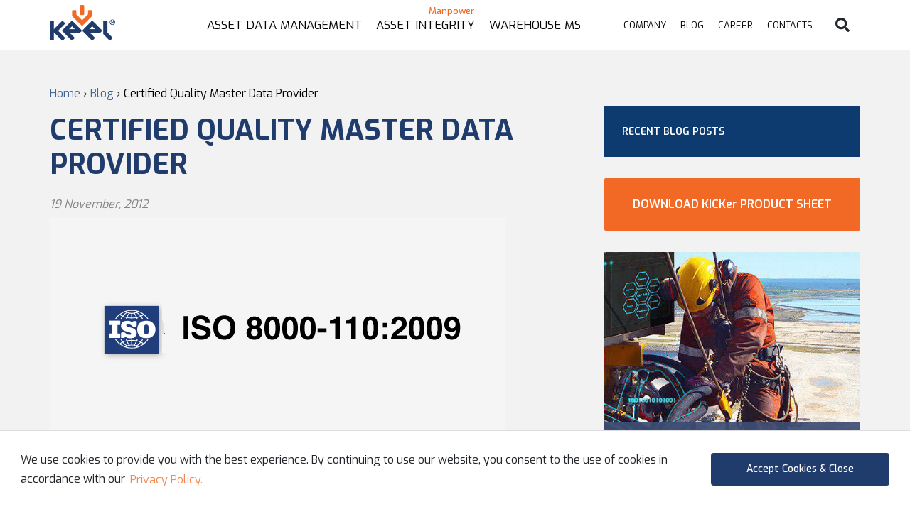

--- FILE ---
content_type: text/html; charset=UTF-8
request_url: https://keelsolution.com/blog/certified-quality-master-data-provider/
body_size: 131158
content:
<!doctype html>
<html lang="en-US">
<head>
	<meta charset="UTF-8">
	<meta name="viewport" content="width=device-width, initial-scale=1">
	<link rel="profile" href="https://gmpg.org/xfn/11">
	<link rel="shortcut icon" href="https://keelsolution.com/wp-content/themes/keelsolutions/img/favicon.ico">
	<meta name='robots' content='index, follow, max-image-preview:large, max-snippet:-1, max-video-preview:-1' />
	<style>img:is([sizes="auto" i], [sizes^="auto," i]) { contain-intrinsic-size: 3000px 1500px }</style>
	
	<!-- This site is optimized with the Yoast SEO plugin v25.1 - https://yoast.com/wordpress/plugins/seo/ -->
	<title>Certified Quality Master Data Provider - Keel Solution</title>
	<meta name="description" content="As a part of our strategy to become specialists in Master Data Quality Management, our Technical Director, has attended the annual ECCMA Conference" />
	<link rel="canonical" href="https://keelsolution.com/blog/certified-quality-master-data-provider/" />
	<meta property="og:locale" content="en_US" />
	<meta property="og:type" content="article" />
	<meta property="og:title" content="Certified Quality Master Data Provider - Keel Solution" />
	<meta property="og:description" content="As a part of our strategy to become specialists in Master Data Quality Management, our Technical Director, has attended the annual ECCMA Conference" />
	<meta property="og:url" content="https://keelsolution.com/blog/certified-quality-master-data-provider/" />
	<meta property="og:site_name" content="Keel Solution" />
	<meta property="article:published_time" content="2012-11-19T15:59:29+00:00" />
	<meta property="article:modified_time" content="2019-06-25T09:50:24+00:00" />
	<meta property="og:image" content="https://keelsolution.com/wp-content/uploads/2019/02/News_ISO4.png" />
	<meta property="og:image:width" content="640" />
	<meta property="og:image:height" content="305" />
	<meta property="og:image:type" content="image/png" />
	<meta name="author" content="Olha Borsuk" />
	<meta name="twitter:card" content="summary_large_image" />
	<meta name="twitter:label1" content="Written by" />
	<meta name="twitter:data1" content="Olha Borsuk" />
	<script type="application/ld+json" class="yoast-schema-graph">{"@context":"https://schema.org","@graph":[{"@type":"Article","@id":"https://keelsolution.com/blog/certified-quality-master-data-provider/#article","isPartOf":{"@id":"https://keelsolution.com/blog/certified-quality-master-data-provider/"},"author":{"name":"Olha Borsuk","@id":"https://keelsolution.com/#/schema/person/2b7a1b79e0341ffb8ead5c05384360ef"},"headline":"Certified Quality Master Data Provider","datePublished":"2012-11-19T15:59:29+00:00","dateModified":"2019-06-25T09:50:24+00:00","mainEntityOfPage":{"@id":"https://keelsolution.com/blog/certified-quality-master-data-provider/"},"wordCount":53,"commentCount":0,"publisher":{"@id":"https://keelsolution.com/#organization"},"image":{"@id":"https://keelsolution.com/blog/certified-quality-master-data-provider/#primaryimage"},"thumbnailUrl":"https://keelsolution.com/wp-content/uploads/2019/02/News_ISO4.png","articleSection":["Blog"],"inLanguage":"en-US","potentialAction":[{"@type":"CommentAction","name":"Comment","target":["https://keelsolution.com/blog/certified-quality-master-data-provider/#respond"]}]},{"@type":"WebPage","@id":"https://keelsolution.com/blog/certified-quality-master-data-provider/","url":"https://keelsolution.com/blog/certified-quality-master-data-provider/","name":"Certified Quality Master Data Provider - Keel Solution","isPartOf":{"@id":"https://keelsolution.com/#website"},"primaryImageOfPage":{"@id":"https://keelsolution.com/blog/certified-quality-master-data-provider/#primaryimage"},"image":{"@id":"https://keelsolution.com/blog/certified-quality-master-data-provider/#primaryimage"},"thumbnailUrl":"https://keelsolution.com/wp-content/uploads/2019/02/News_ISO4.png","datePublished":"2012-11-19T15:59:29+00:00","dateModified":"2019-06-25T09:50:24+00:00","description":"As a part of our strategy to become specialists in Master Data Quality Management, our Technical Director, has attended the annual ECCMA Conference","breadcrumb":{"@id":"https://keelsolution.com/blog/certified-quality-master-data-provider/#breadcrumb"},"inLanguage":"en-US","potentialAction":[{"@type":"ReadAction","target":["https://keelsolution.com/blog/certified-quality-master-data-provider/"]}]},{"@type":"ImageObject","inLanguage":"en-US","@id":"https://keelsolution.com/blog/certified-quality-master-data-provider/#primaryimage","url":"https://keelsolution.com/wp-content/uploads/2019/02/News_ISO4.png","contentUrl":"https://keelsolution.com/wp-content/uploads/2019/02/News_ISO4.png","width":640,"height":305,"caption":"News_ISO"},{"@type":"BreadcrumbList","@id":"https://keelsolution.com/blog/certified-quality-master-data-provider/#breadcrumb","itemListElement":[{"@type":"ListItem","position":1,"name":"Home","item":"https://keelsolution.com/"},{"@type":"ListItem","position":2,"name":"Certified Quality Master Data Provider"}]},{"@type":"WebSite","@id":"https://keelsolution.com/#website","url":"https://keelsolution.com/","name":"Keel Solution","description":"Enterprise Asset Data Management","publisher":{"@id":"https://keelsolution.com/#organization"},"potentialAction":[{"@type":"SearchAction","target":{"@type":"EntryPoint","urlTemplate":"https://keelsolution.com/?s={search_term_string}"},"query-input":{"@type":"PropertyValueSpecification","valueRequired":true,"valueName":"search_term_string"}}],"inLanguage":"en-US"},{"@type":"Organization","@id":"https://keelsolution.com/#organization","name":"Keel Solution","url":"https://keelsolution.com/","logo":{"@type":"ImageObject","inLanguage":"en-US","@id":"https://keelsolution.com/#/schema/logo/image/","url":"https://keelsolution.com/wp-content/uploads/2019/03/Keel_Logo-2-01.png","contentUrl":"https://keelsolution.com/wp-content/uploads/2019/03/Keel_Logo-2-01.png","width":1920,"height":1093,"caption":"Keel Solution"},"image":{"@id":"https://keelsolution.com/#/schema/logo/image/"},"sameAs":["https://www.linkedin.com/company/231955"]},{"@type":"Person","@id":"https://keelsolution.com/#/schema/person/2b7a1b79e0341ffb8ead5c05384360ef","name":"Olha Borsuk","image":{"@type":"ImageObject","inLanguage":"en-US","@id":"https://keelsolution.com/#/schema/person/image/","url":"https://secure.gravatar.com/avatar/b64f20457d917b47d24301d876edcd605df4fa0b629d5a6ed916b85c0c72f4b8?s=96&d=mm&r=g","contentUrl":"https://secure.gravatar.com/avatar/b64f20457d917b47d24301d876edcd605df4fa0b629d5a6ed916b85c0c72f4b8?s=96&d=mm&r=g","caption":"Olha Borsuk"}}]}</script>
	<!-- / Yoast SEO plugin. -->


<link rel='dns-prefetch' href='//keelsolution.com' />
<link rel='dns-prefetch' href='//www.googletagmanager.com' />
<link rel='dns-prefetch' href='//fonts.googleapis.com' />
<link rel="alternate" type="application/rss+xml" title="Keel Solution &raquo; Feed" href="https://keelsolution.com/feed/" />
<link rel="alternate" type="application/rss+xml" title="Keel Solution &raquo; Comments Feed" href="https://keelsolution.com/comments/feed/" />
<link rel="alternate" type="application/rss+xml" title="Keel Solution &raquo; Certified Quality Master Data Provider Comments Feed" href="https://keelsolution.com/blog/certified-quality-master-data-provider/feed/" />
            <style id="filterable-portfolio-inline-style">
                :root {
                    --portfolio-primary: #4cc1be;
                    --portfolio-on-primary: #000;
                }
            </style>
			<script>
var wpo_server_info_css = {"user_agent":"Mozilla\/5.0 (Macintosh; Intel Mac OS X 10_15_7) AppleWebKit\/537.36 (KHTML, like Gecko) Chrome\/131.0.0.0 Safari\/537.36"}
    var wpo_min15b8207d=document.createElement("link");wpo_min15b8207d.rel="stylesheet",wpo_min15b8207d.type="text/css",wpo_min15b8207d.media="async",wpo_min15b8207d.href="https://fonts.googleapis.com/css2?family=Exo:ital,wght@0,300;0,400;0,500;0,600;0,700;0,800&display=swap",wpo_min15b8207d.onload=function() {wpo_min15b8207d.media="all"},document.getElementsByTagName("head")[0].appendChild(wpo_min15b8207d);
</script>
<style id='classic-theme-styles-inline-css' type='text/css'>
/*! This file is auto-generated */
.wp-block-button__link{color:#fff;background-color:#32373c;border-radius:9999px;box-shadow:none;text-decoration:none;padding:calc(.667em + 2px) calc(1.333em + 2px);font-size:1.125em}.wp-block-file__button{background:#32373c;color:#fff;text-decoration:none}
</style>
<style id='global-styles-inline-css' type='text/css'>
:root{--wp--preset--aspect-ratio--square: 1;--wp--preset--aspect-ratio--4-3: 4/3;--wp--preset--aspect-ratio--3-4: 3/4;--wp--preset--aspect-ratio--3-2: 3/2;--wp--preset--aspect-ratio--2-3: 2/3;--wp--preset--aspect-ratio--16-9: 16/9;--wp--preset--aspect-ratio--9-16: 9/16;--wp--preset--color--black: #000000;--wp--preset--color--cyan-bluish-gray: #abb8c3;--wp--preset--color--white: #ffffff;--wp--preset--color--pale-pink: #f78da7;--wp--preset--color--vivid-red: #cf2e2e;--wp--preset--color--luminous-vivid-orange: #ff6900;--wp--preset--color--luminous-vivid-amber: #fcb900;--wp--preset--color--light-green-cyan: #7bdcb5;--wp--preset--color--vivid-green-cyan: #00d084;--wp--preset--color--pale-cyan-blue: #8ed1fc;--wp--preset--color--vivid-cyan-blue: #0693e3;--wp--preset--color--vivid-purple: #9b51e0;--wp--preset--gradient--vivid-cyan-blue-to-vivid-purple: linear-gradient(135deg,rgba(6,147,227,1) 0%,rgb(155,81,224) 100%);--wp--preset--gradient--light-green-cyan-to-vivid-green-cyan: linear-gradient(135deg,rgb(122,220,180) 0%,rgb(0,208,130) 100%);--wp--preset--gradient--luminous-vivid-amber-to-luminous-vivid-orange: linear-gradient(135deg,rgba(252,185,0,1) 0%,rgba(255,105,0,1) 100%);--wp--preset--gradient--luminous-vivid-orange-to-vivid-red: linear-gradient(135deg,rgba(255,105,0,1) 0%,rgb(207,46,46) 100%);--wp--preset--gradient--very-light-gray-to-cyan-bluish-gray: linear-gradient(135deg,rgb(238,238,238) 0%,rgb(169,184,195) 100%);--wp--preset--gradient--cool-to-warm-spectrum: linear-gradient(135deg,rgb(74,234,220) 0%,rgb(151,120,209) 20%,rgb(207,42,186) 40%,rgb(238,44,130) 60%,rgb(251,105,98) 80%,rgb(254,248,76) 100%);--wp--preset--gradient--blush-light-purple: linear-gradient(135deg,rgb(255,206,236) 0%,rgb(152,150,240) 100%);--wp--preset--gradient--blush-bordeaux: linear-gradient(135deg,rgb(254,205,165) 0%,rgb(254,45,45) 50%,rgb(107,0,62) 100%);--wp--preset--gradient--luminous-dusk: linear-gradient(135deg,rgb(255,203,112) 0%,rgb(199,81,192) 50%,rgb(65,88,208) 100%);--wp--preset--gradient--pale-ocean: linear-gradient(135deg,rgb(255,245,203) 0%,rgb(182,227,212) 50%,rgb(51,167,181) 100%);--wp--preset--gradient--electric-grass: linear-gradient(135deg,rgb(202,248,128) 0%,rgb(113,206,126) 100%);--wp--preset--gradient--midnight: linear-gradient(135deg,rgb(2,3,129) 0%,rgb(40,116,252) 100%);--wp--preset--font-size--small: 13px;--wp--preset--font-size--medium: 20px;--wp--preset--font-size--large: 36px;--wp--preset--font-size--x-large: 42px;--wp--preset--spacing--20: 0.44rem;--wp--preset--spacing--30: 0.67rem;--wp--preset--spacing--40: 1rem;--wp--preset--spacing--50: 1.5rem;--wp--preset--spacing--60: 2.25rem;--wp--preset--spacing--70: 3.38rem;--wp--preset--spacing--80: 5.06rem;--wp--preset--shadow--natural: 6px 6px 9px rgba(0, 0, 0, 0.2);--wp--preset--shadow--deep: 12px 12px 50px rgba(0, 0, 0, 0.4);--wp--preset--shadow--sharp: 6px 6px 0px rgba(0, 0, 0, 0.2);--wp--preset--shadow--outlined: 6px 6px 0px -3px rgba(255, 255, 255, 1), 6px 6px rgba(0, 0, 0, 1);--wp--preset--shadow--crisp: 6px 6px 0px rgba(0, 0, 0, 1);}:where(.is-layout-flex){gap: 0.5em;}:where(.is-layout-grid){gap: 0.5em;}body .is-layout-flex{display: flex;}.is-layout-flex{flex-wrap: wrap;align-items: center;}.is-layout-flex > :is(*, div){margin: 0;}body .is-layout-grid{display: grid;}.is-layout-grid > :is(*, div){margin: 0;}:where(.wp-block-columns.is-layout-flex){gap: 2em;}:where(.wp-block-columns.is-layout-grid){gap: 2em;}:where(.wp-block-post-template.is-layout-flex){gap: 1.25em;}:where(.wp-block-post-template.is-layout-grid){gap: 1.25em;}.has-black-color{color: var(--wp--preset--color--black) !important;}.has-cyan-bluish-gray-color{color: var(--wp--preset--color--cyan-bluish-gray) !important;}.has-white-color{color: var(--wp--preset--color--white) !important;}.has-pale-pink-color{color: var(--wp--preset--color--pale-pink) !important;}.has-vivid-red-color{color: var(--wp--preset--color--vivid-red) !important;}.has-luminous-vivid-orange-color{color: var(--wp--preset--color--luminous-vivid-orange) !important;}.has-luminous-vivid-amber-color{color: var(--wp--preset--color--luminous-vivid-amber) !important;}.has-light-green-cyan-color{color: var(--wp--preset--color--light-green-cyan) !important;}.has-vivid-green-cyan-color{color: var(--wp--preset--color--vivid-green-cyan) !important;}.has-pale-cyan-blue-color{color: var(--wp--preset--color--pale-cyan-blue) !important;}.has-vivid-cyan-blue-color{color: var(--wp--preset--color--vivid-cyan-blue) !important;}.has-vivid-purple-color{color: var(--wp--preset--color--vivid-purple) !important;}.has-black-background-color{background-color: var(--wp--preset--color--black) !important;}.has-cyan-bluish-gray-background-color{background-color: var(--wp--preset--color--cyan-bluish-gray) !important;}.has-white-background-color{background-color: var(--wp--preset--color--white) !important;}.has-pale-pink-background-color{background-color: var(--wp--preset--color--pale-pink) !important;}.has-vivid-red-background-color{background-color: var(--wp--preset--color--vivid-red) !important;}.has-luminous-vivid-orange-background-color{background-color: var(--wp--preset--color--luminous-vivid-orange) !important;}.has-luminous-vivid-amber-background-color{background-color: var(--wp--preset--color--luminous-vivid-amber) !important;}.has-light-green-cyan-background-color{background-color: var(--wp--preset--color--light-green-cyan) !important;}.has-vivid-green-cyan-background-color{background-color: var(--wp--preset--color--vivid-green-cyan) !important;}.has-pale-cyan-blue-background-color{background-color: var(--wp--preset--color--pale-cyan-blue) !important;}.has-vivid-cyan-blue-background-color{background-color: var(--wp--preset--color--vivid-cyan-blue) !important;}.has-vivid-purple-background-color{background-color: var(--wp--preset--color--vivid-purple) !important;}.has-black-border-color{border-color: var(--wp--preset--color--black) !important;}.has-cyan-bluish-gray-border-color{border-color: var(--wp--preset--color--cyan-bluish-gray) !important;}.has-white-border-color{border-color: var(--wp--preset--color--white) !important;}.has-pale-pink-border-color{border-color: var(--wp--preset--color--pale-pink) !important;}.has-vivid-red-border-color{border-color: var(--wp--preset--color--vivid-red) !important;}.has-luminous-vivid-orange-border-color{border-color: var(--wp--preset--color--luminous-vivid-orange) !important;}.has-luminous-vivid-amber-border-color{border-color: var(--wp--preset--color--luminous-vivid-amber) !important;}.has-light-green-cyan-border-color{border-color: var(--wp--preset--color--light-green-cyan) !important;}.has-vivid-green-cyan-border-color{border-color: var(--wp--preset--color--vivid-green-cyan) !important;}.has-pale-cyan-blue-border-color{border-color: var(--wp--preset--color--pale-cyan-blue) !important;}.has-vivid-cyan-blue-border-color{border-color: var(--wp--preset--color--vivid-cyan-blue) !important;}.has-vivid-purple-border-color{border-color: var(--wp--preset--color--vivid-purple) !important;}.has-vivid-cyan-blue-to-vivid-purple-gradient-background{background: var(--wp--preset--gradient--vivid-cyan-blue-to-vivid-purple) !important;}.has-light-green-cyan-to-vivid-green-cyan-gradient-background{background: var(--wp--preset--gradient--light-green-cyan-to-vivid-green-cyan) !important;}.has-luminous-vivid-amber-to-luminous-vivid-orange-gradient-background{background: var(--wp--preset--gradient--luminous-vivid-amber-to-luminous-vivid-orange) !important;}.has-luminous-vivid-orange-to-vivid-red-gradient-background{background: var(--wp--preset--gradient--luminous-vivid-orange-to-vivid-red) !important;}.has-very-light-gray-to-cyan-bluish-gray-gradient-background{background: var(--wp--preset--gradient--very-light-gray-to-cyan-bluish-gray) !important;}.has-cool-to-warm-spectrum-gradient-background{background: var(--wp--preset--gradient--cool-to-warm-spectrum) !important;}.has-blush-light-purple-gradient-background{background: var(--wp--preset--gradient--blush-light-purple) !important;}.has-blush-bordeaux-gradient-background{background: var(--wp--preset--gradient--blush-bordeaux) !important;}.has-luminous-dusk-gradient-background{background: var(--wp--preset--gradient--luminous-dusk) !important;}.has-pale-ocean-gradient-background{background: var(--wp--preset--gradient--pale-ocean) !important;}.has-electric-grass-gradient-background{background: var(--wp--preset--gradient--electric-grass) !important;}.has-midnight-gradient-background{background: var(--wp--preset--gradient--midnight) !important;}.has-small-font-size{font-size: var(--wp--preset--font-size--small) !important;}.has-medium-font-size{font-size: var(--wp--preset--font-size--medium) !important;}.has-large-font-size{font-size: var(--wp--preset--font-size--large) !important;}.has-x-large-font-size{font-size: var(--wp--preset--font-size--x-large) !important;}
:where(.wp-block-post-template.is-layout-flex){gap: 1.25em;}:where(.wp-block-post-template.is-layout-grid){gap: 1.25em;}
:where(.wp-block-columns.is-layout-flex){gap: 2em;}:where(.wp-block-columns.is-layout-grid){gap: 2em;}
:root :where(.wp-block-pullquote){font-size: 1.5em;line-height: 1.6;}
</style>
<style id='akismet-widget-style-inline-css' type='text/css'>

			.a-stats {
				--akismet-color-mid-green: #357b49;
				--akismet-color-white: #fff;
				--akismet-color-light-grey: #f6f7f7;

				max-width: 350px;
				width: auto;
			}

			.a-stats * {
				all: unset;
				box-sizing: border-box;
			}

			.a-stats strong {
				font-weight: 600;
			}

			.a-stats a.a-stats__link,
			.a-stats a.a-stats__link:visited,
			.a-stats a.a-stats__link:active {
				background: var(--akismet-color-mid-green);
				border: none;
				box-shadow: none;
				border-radius: 8px;
				color: var(--akismet-color-white);
				cursor: pointer;
				display: block;
				font-family: -apple-system, BlinkMacSystemFont, 'Segoe UI', 'Roboto', 'Oxygen-Sans', 'Ubuntu', 'Cantarell', 'Helvetica Neue', sans-serif;
				font-weight: 500;
				padding: 12px;
				text-align: center;
				text-decoration: none;
				transition: all 0.2s ease;
			}

			/* Extra specificity to deal with TwentyTwentyOne focus style */
			.widget .a-stats a.a-stats__link:focus {
				background: var(--akismet-color-mid-green);
				color: var(--akismet-color-white);
				text-decoration: none;
			}

			.a-stats a.a-stats__link:hover {
				filter: brightness(110%);
				box-shadow: 0 4px 12px rgba(0, 0, 0, 0.06), 0 0 2px rgba(0, 0, 0, 0.16);
			}

			.a-stats .count {
				color: var(--akismet-color-white);
				display: block;
				font-size: 1.5em;
				line-height: 1.4;
				padding: 0 13px;
				white-space: nowrap;
			}
		
</style>
<link rel='stylesheet' id='wpo_min-header-0-css' href='https://keelsolution.com/wp-content/cache/wpo-minify/1755592984/assets/wpo-minify-header-22427d55.min.css' type='text/css' media='all' />

<!-- Google tag (gtag.js) snippet added by Site Kit -->
<!-- Google Analytics snippet added by Site Kit -->
<script type="text/javascript" src="https://www.googletagmanager.com/gtag/js?id=GT-K8GXPBBC" id="google_gtagjs-js" async></script>
<script type="text/javascript" id="google_gtagjs-js-after">
/* <![CDATA[ */
window.dataLayer = window.dataLayer || [];function gtag(){dataLayer.push(arguments);}
gtag("set","linker",{"domains":["keelsolution.com"]});
gtag("js", new Date());
gtag("set", "developer_id.dZTNiMT", true);
gtag("config", "GT-K8GXPBBC", {"googlesitekit_post_type":"post"});
 window._googlesitekit = window._googlesitekit || {}; window._googlesitekit.throttledEvents = []; window._googlesitekit.gtagEvent = (name, data) => { var key = JSON.stringify( { name, data } ); if ( !! window._googlesitekit.throttledEvents[ key ] ) { return; } window._googlesitekit.throttledEvents[ key ] = true; setTimeout( () => { delete window._googlesitekit.throttledEvents[ key ]; }, 5 ); gtag( "event", name, { ...data, event_source: "site-kit" } ); }; 
/* ]]> */
</script>
<link rel="https://api.w.org/" href="https://keelsolution.com/wp-json/" /><link rel="alternate" title="JSON" type="application/json" href="https://keelsolution.com/wp-json/wp/v2/posts/766" /><link rel="alternate" title="oEmbed (JSON)" type="application/json+oembed" href="https://keelsolution.com/wp-json/oembed/1.0/embed?url=https%3A%2F%2Fkeelsolution.com%2Fblog%2Fcertified-quality-master-data-provider%2F" />
<link rel="alternate" title="oEmbed (XML)" type="text/xml+oembed" href="https://keelsolution.com/wp-json/oembed/1.0/embed?url=https%3A%2F%2Fkeelsolution.com%2Fblog%2Fcertified-quality-master-data-provider%2F&#038;format=xml" />
<meta name="generator" content="Site Kit by Google 1.159.0" /><!-- Google Tag Manager -->
<script>(function(w,d,s,l,i){w[l]=w[l]||[];w[l].push({'gtm.start':
new Date().getTime(),event:'gtm.js'});var f=d.getElementsByTagName(s)[0],
j=d.createElement(s),dl=l!='dataLayer'?'&l='+l:'';j.async=true;j.src=
'https://www.googletagmanager.com/gtm.js?id='+i+dl;f.parentNode.insertBefore(j,f);
})(window,document,'script','dataLayer','GTM-5MLTN65');</script>
<!-- End Google Tag Manager -->
<meta name="google-site-verification" content="QBQ8QD3rxD8VXdJNr89YjfHYnNvzzXv87p-2PIqwOqc" /><link rel="pingback" href="https://keelsolution.com/xmlrpc.php"><style type="text/css">.recentcomments a{display:inline !important;padding:0 !important;margin:0 !important;}</style>		<style type="text/css" id="wp-custom-css">
			@media (min-width: 1200px) {
	.first-stage__ul.has-mmnenu>li>ul.sub-menu {
		transition: all .3s ease;
		opacity: 0;
		height: 0;
		overflow: hidden;
		visibility: hidden;
		z-index: -1;
		transform: translateY(-20px);
	}
	
	.first-stage__ul.has-mmnenu>li>ul.sub-menu.shown {
		opacity: 1;
		visibility: visible;
		height: auto;
		z-index: 1;
		transform: translateY(0);
	}
	
	.standart.first-stage__ul {
		position: relative;
  	right: -40px;
	}
	header {
  	max-height: 768px;
	}
	
	.home-hero--content {
		min-height: 178px;
	}
}		</style>
		 
</head>

<body data-id="766"
data-type="post"
>	
	

	<header class="site-header d-flex justify-content-center align-items-end not-home		"
		 style="background-image: url(https://keelsolution.com/wp-content/uploads/2019/02/News_ISO4.png);">	
		
		<nav id="site-navigation" class="main-navigation">
			<div class="row align-items-strech">

				<div class="col-2 header-logotype d-flex justify-content-start align-items-center">
					<a href="/">
													<img class="logotype lazyload" data-src="https://keelsolution.com/wp-content/themes/keelsolutions/img/Kell_logotype.png" alt="Keel">
											</a>			
				</div>

				<div class="header-navigation justify-content-xl-end align-items-center col-lg-9">
					<div class="search-form nav-search-form">
						

<form role="search" method="get" id="searchform"  action="https://keelsolution.com/"  class="search-form_form">
	<label >Search ...</label>
	<input  type="text" class="search-field" value="" name="s" id="s" >
	<span  class="search-field__span">
		<button class="form-search" id="searchsubmit" type="submit">
			<svg width="19" height="19" viewBox="0 0 19 19" fill="none" xmlns="http://www.w3.org/2000/svg" >
			<path d="M8.59202 9.43643L0.182145 17.8463C-0.0514961 18.0799 -0.0514961 18.4585 0.182145 18.6921C0.298816 18.8091 0.452004 18.8673 0.604895 18.8673C0.758082 18.8673 0.910973 18.8091 1.02764 18.6921L9.50075 10.219L17.9739 18.6921C18.0908 18.8091 18.2437 18.8673 18.3966 18.8673C18.5495 18.8673 18.7027 18.8091 18.8194 18.6921C19.053 18.4585 19.053 18.0799 18.8194 17.8463L10.4098 9.43643L18.825 1.02062C19.0586 0.786981 19.0586 0.408465 18.825 0.174825C18.5914 -0.058519 18.2128 -0.058519 17.9795 0.174825L9.50105 8.65387L1.02171 0.175122C0.788067 -0.0582222 0.409848 -0.0582222 0.176207 0.175122C-0.0574336 0.408762 -0.0574336 0.787278 0.176207 1.02092L8.59202 9.43643Z" fill="#828282"/>
			</svg>
		</button>
	</span>
	
</form>					</div>	
					<a href="javascript:;" class="close_mobile closeMenuBtn"> 
						<i>
							<svg class="fa-icon"><use xlink:href="#icon-fas-times"></use></svg>
						</i>
					</a>

					<ul class="data-management first-stage__ul has-mmnenu">
						<li class="menu-item menu-item-has-children">
							<a href="/asset-data-management/">Asset Data Management</a>
							<ul class="sub-menu">
								<li class="menu-item menu-item--column column-01">
									<a class="menu-item--ttl" href="/asset-data-management/master-data-management/">MASTER DATA<br class="d-none d-xl-block">MANAGEMENT</a>
									<ul id="menu-mega-column-1-menu-1" class="sub-menu"><li id="menu-item-4957" class="menu-item menu-item-type-post_type menu-item-object-page menu-item-has-children menu-item-4957"><a href="https://keelsolution.com/asset-register/">Asset Register</a>
<ul class="sub-menu">
	<li id="menu-item-4958" class="menu-item menu-item-type-post_type menu-item-object-page menu-item-4958"><a href="https://keelsolution.com/asset-register/rds-pp/">RDS-PP®</a></li>
	<li id="menu-item-4959" class="menu-item menu-item-type-post_type menu-item-object-page menu-item-4959"><a href="https://keelsolution.com/asset-register/implementing-iso-14224/">ISO 14224</a></li>
	<li id="menu-item-4960" class="menu-item menu-item-type-post_type menu-item-object-page menu-item-4960"><a href="https://keelsolution.com/asset-register/service-bill-of-materials/">Service BOM</a></li>
	<li id="menu-item-4961" class="menu-item menu-item-type-post_type menu-item-object-page menu-item-4961"><a href="https://keelsolution.com/asset-register/data-management-services/">Data Management Services</a></li>
</ul>
</li>
<li id="menu-item-9090" class="menu-item menu-item-type-post_type menu-item-object-page menu-item-has-children menu-item-9090"><a href="https://keelsolution.com/materials-management/">Materials Management</a>
<ul class="sub-menu">
	<li id="menu-item-4963" class="menu-item menu-item-type-post_type menu-item-object-page menu-item-4963"><a href="https://keelsolution.com/materials-management/materials-classification-services/">Materials Classification</a></li>
	<li id="menu-item-4964" class="menu-item menu-item-type-post_type menu-item-object-page menu-item-4964"><a href="https://keelsolution.com/materials-management/hs-codes/">HS Codes</a></li>
	<li id="menu-item-4965" class="menu-item menu-item-type-post_type menu-item-object-page menu-item-4965"><a href="https://keelsolution.com/materials-management/inventory-management/">Inventory Management</a></li>
	<li id="menu-item-4966" class="menu-item menu-item-type-post_type menu-item-object-page menu-item-4966"><a href="https://keelsolution.com/materials-management/materials-master-data-governance/">Materials Master Data Governance</a></li>
</ul>
</li>
</ul>								</li>
								<li class="menu-item menu-item--column column-02">
									<a class="menu-item--ttl" href="/asset-data-management/sap-services/">SAP<br class="d-none d-xl-block">SERVICES</a>
									<ul id="menu-mega-column-2-menu-1" class="sub-menu"><li id="menu-item-4968" class="menu-item menu-item-type-post_type menu-item-object-page menu-item-4968"><a href="https://keelsolution.com/asset-data-management/sap-services/sap-consulting-services/">Consultancy</a></li>
<li id="menu-item-4969" class="menu-item menu-item-type-post_type menu-item-object-page menu-item-4969"><a href="https://keelsolution.com/asset-data-management/sap-services/sap-basis-services/">Basis Services</a></li>
<li id="menu-item-4970" class="menu-item menu-item-type-post_type menu-item-object-page menu-item-4970"><a href="https://keelsolution.com/asset-data-management/sap-services/sap-implementation/">Implementation</a></li>
<li id="menu-item-4971" class="menu-item menu-item-type-post_type menu-item-object-page menu-item-4971"><a href="https://keelsolution.com/asset-data-management/sap-services/sap-development/">Development</a></li>
</ul>									<a class="menu-item--ttl" href="/asset-data-management/cad-services/">CAD<br class="d-none d-xl-block">SERVICES</a>
									<ul id="menu-mega-column-2-menu-2" class="sub-menu"><li id="menu-item-4972" class="menu-item menu-item-type-post_type menu-item-object-page menu-item-4972"><a href="https://keelsolution.com/asset-data-management/cad-services/3d-ptc-creo-services/">3D (PTC Creo)</a></li>
<li id="menu-item-4973" class="menu-item menu-item-type-post_type menu-item-object-page menu-item-4973"><a href="https://keelsolution.com/asset-data-management/cad-services/2d-auto-cad/">2D (Auto CAD)</a></li>
<li id="menu-item-4974" class="menu-item menu-item-type-post_type menu-item-object-page menu-item-4974"><a href="https://keelsolution.com/asset-data-management/cad-services/3d-gallery/">3D Gallery</a></li>
</ul>								</li>
								<li class="menu-item menu-item--column column-03">
									<a class="menu-item--ttl" href="/asset-data-management/maintenance-ao/">MAINTENANCE<br class="d-none d-xl-block">ANALYSIS & OPTIMIZATION</a>
									<ul id="menu-mega-column-3-menu-1" class="sub-menu"><li id="menu-item-4975" class="menu-item menu-item-type-post_type menu-item-object-page menu-item-4975"><a href="https://keelsolution.com/asset-data-management/maintenance-ao/regulation-compliance/">Regulation &#038; Compliance</a></li>
<li id="menu-item-4976" class="menu-item menu-item-type-post_type menu-item-object-page menu-item-4976"><a href="https://keelsolution.com/asset-data-management/maintenance-ao/rcm-reliability-centered-maintenance/">RCM</a></li>
<li id="menu-item-4977" class="menu-item menu-item-type-post_type menu-item-object-page menu-item-4977"><a href="https://keelsolution.com/asset-data-management/maintenance-ao/reliability-availability-maintainability/">RAM</a></li>
<li id="menu-item-4978" class="menu-item menu-item-type-post_type menu-item-object-page menu-item-4978"><a href="https://keelsolution.com/asset-data-management/maintenance-ao/risk-based-inspection/">RBI</a></li>
<li id="menu-item-4979" class="menu-item menu-item-type-post_type menu-item-object-page menu-item-4979"><a href="https://keelsolution.com/asset-data-management/maintenance-ao/plant-maintenance-services/">PM Program</a></li>
<li id="menu-item-4980" class="menu-item menu-item-type-post_type menu-item-object-page menu-item-4980"><a href="https://keelsolution.com/asset-data-management/maintenance-ao/maintenance-strategies/">Maintenance Strategies</a></li>
</ul>									<a class="menu-item--ttl" href="/erp-and-cmms-support-services/">ERP/CMMS<br class="d-none d-xl-block">SUPPORT</a>
																	</li>
								<li class="menu-item menu-item--column column-04">
									<a class="menu-item--ttl" href="/solutions/">Solutions</a>
																														<div class="menu-item--column-tiles">
																																																																																		<a target="_blank" href="https://keelsolution.com/barrier-health-monitoring-product-sheet/" class="menu-item--column-tile">
																<h3>Barrier Health Monitoring</h3>
																<p>Barrier performance monitoring inside SAP</p>
															</a>
																
																																																																						<a target="_blank" href="https://keelsolution.com/documents/product_sheets/RDS-PP-wizard.pdf" class="menu-item--column-tile">
																<h3>RDS-PP Wizard</h3>
																<p>Smart assignment of RDS-PP codes</p>
															</a>
																
																																																																						<a target="_blank" href="https://keelsolution.com/keel-intelligent-classification-kit-product-sheet/" class="menu-item--column-tile">
																<h3>KICKer</h3>
																<p>Sap-native application for data classification</p>
															</a>
																
																																																																						<a target="_blank" href="/documents/product_sheets/sap-application-product-sheet.pdf" class="menu-item--column-tile">
																<h3>Data Collection Application</h3>
																<p>Mobile application for asset data collection</p>
															</a>
																
																																																									
																																				</div>
										      														</li>
								<li class="d-none d-xl-block menu-item menu-item--footer">
									<div class="menu-item--footer-row row align-items-center">
										<h3 class="menu-item--footer-ttl">Industry<br>solutions</h3>
										<a href="/oil-and-gas-asset-management/" class="menu-item--footer-iconcell">
											<svg width="48" height="52" viewBox="0 0 48 52" fill="none" xmlns="http://www.w3.org/2000/svg">
												<path fill-rule="evenodd" clip-rule="evenodd" d="M5.81093 14.5255L9.9469 18.3874C16.1896 24.3518 14.469 29.6891 12.8285 31.6122C12.7435 31.6881 12.2307 31.9171 10.8587 32.2267C3.32791 28.5117 2.89988 18.957 3.62721 14.644L5.81093 14.5255ZM7.66383 24.5476L9.56133 23.3329L10.2854 23.8158L10.7808 29.3196L9.14745 28.2598L7.66383 24.5476ZM11.252 24.2989L11.4907 29.6016L11.9594 29.87L11.7631 24.7792L11.252 24.2989ZM5.91815 19.3693L5.84042 16.4622L7.48297 18.036L7.48297 19.3693L5.91815 19.3693ZM6.29082 21.3255L6.90526 23.2953L8.35368 22.1253L7.62916 20.4347L6.29082 21.3255Z" fill="#9DBBEA"/>
												<path d="M34.0436 16.5634C33.9969 16.6672 33.9773 16.7806 33.9866 16.8934L34.1191 17.8693C34.14 17.9801 34.1933 18.0828 34.2728 18.1653L34.3412 18.2302C34.4129 18.2975 34.5154 18.347 34.5698 18.3402C34.6593 18.3181 34.7439 18.2804 34.8194 18.2289L35.1516 18.0108C35.1949 17.9793 35.2292 17.9379 35.2516 17.8903C35.274 17.8426 35.2836 17.7904 35.2796 17.7382L35.1439 16.7352C35.134 16.6837 35.1114 16.6353 35.078 16.5941C35.0445 16.5529 35.0013 16.5201 34.9519 16.4985L34.5352 16.3434C34.4513 16.3101 34.3615 16.2927 34.2708 16.2921C34.219 16.2983 34.1428 16.3749 34.0967 16.4608L34.0436 16.5634Z" fill="#9DBBEA"/>
												<path d="M33.684 25.7837C33.5177 25.6964 33.3318 25.6499 33.1425 25.6483L31.5 25.7015C31.3129 25.7161 31.134 25.7817 30.984 25.8906L30.8656 25.9851C30.7427 26.084 30.6442 26.2323 30.6474 26.317C30.6709 26.4568 30.7205 26.5912 30.7939 26.7138L31.1057 27.2527C31.1831 27.3868 31.2196 27.4616 31.3163 27.6235L33.1809 28.4207C33.4273 28.524 34.2531 29.1994 34.8509 27.8577L35.1147 26.9974C35.1709 26.5861 35.1767 26.1698 35.1319 25.7571C35.1319 25.6767 34.2319 25.9172 33.8652 25.8418L33.684 25.7837Z" fill="#9DBBEA"/>
												<path d="M34.4509 18.0949L34.9405 18.0244L35.9775 24.67L35.4885 24.7398L34.4509 18.0949Z" fill="#9DBBEA"/>
												<path d="M15.8288 38.8028L15.6796 34.4989L18.1837 34.1182L18.45 35.9655L25.264 35.6849L22.7669 21.1046L17.9251 21.2017L17.9725 20.5416L23.5549 20.481L27.0921 38.2596L15.8288 38.8028Z" fill="#9DBBEA" stroke="#9DBBEA" stroke-width="0.276324" stroke-miterlimit="10"/>
												<path d="M16.4328 35.1331L18.2129 21.1325" stroke="#9DBBEA" stroke-width="0.276324" stroke-miterlimit="10"/>
												<path d="M20.3199 20.8852L21.1617 38.6304" stroke="#9DBBEA" stroke-width="0.276324" stroke-miterlimit="10"/>
												<path d="M24.9151 33.3235L16.6142 33.6652" stroke="#9DBBEA" stroke-width="0.276324" stroke-miterlimit="10"/>
												<path d="M24.7183 29.8181L17.3328 30.0573" stroke="#9DBBEA" stroke-width="0.276324" stroke-miterlimit="10"/>
												<path d="M24.1288 26.6266L17.5184 26.8052" stroke="#9DBBEA" stroke-width="0.276324" stroke-miterlimit="10"/>
												<path d="M23.3482 23.4846L17.8471 23.6626" stroke="#9DBBEA" stroke-width="0.276324" stroke-miterlimit="10"/>
												<path d="M20.4781 21.1194L17.862 24.1057" stroke="#9DBBEA" stroke-width="0.276324" stroke-miterlimit="10"/>
												<path d="M18.2131 21.133L19.3902 22.4105" stroke="#9DBBEA" stroke-width="0.276324" stroke-miterlimit="10"/>
												<path d="M20.4784 21.1194L23.7641 24.3647" stroke="#9DBBEA" stroke-width="0.276324" stroke-miterlimit="10"/>
												<path d="M22.8172 21.0397L21.8071 22.3889" stroke="#9DBBEA" stroke-width="0.276324" stroke-miterlimit="10"/>
												<path d="M20.5069 24.1107L17.7301 26.8027" stroke="#9DBBEA" stroke-width="0.276324" stroke-miterlimit="10"/>
												<path d="M19.2672 25.4066L17.8615 24.1051" stroke="#9DBBEA" stroke-width="0.276324" stroke-miterlimit="10"/>
												<path d="M20.5071 24.1107L23.7691 26.6971" stroke="#9DBBEA" stroke-width="0.276324" stroke-miterlimit="10"/>
												<path d="M21.8906 25.2386L23.215 23.8437" stroke="#9DBBEA" stroke-width="0.276324" stroke-miterlimit="10"/>
												<path d="M20.5917 26.5605L24.7268 30.3767" stroke="#9DBBEA" stroke-width="0.276324" stroke-miterlimit="10"/>
												<path d="M23.8326 26.3368L22.3879 28.2378" stroke="#9DBBEA" stroke-width="0.276324" stroke-miterlimit="10"/>
												<path d="M20.5921 26.5605L17.1695 30.2321" stroke="#9DBBEA" stroke-width="0.276324" stroke-miterlimit="10"/>
												<path d="M18.9894 28.2878L17.729 26.8027" stroke="#9DBBEA" stroke-width="0.276324" stroke-miterlimit="10"/>
												<path d="M20.8655 30.0833L16.6626 33.6813" stroke="#9DBBEA" stroke-width="0.276324" stroke-miterlimit="10"/>
												<path d="M20.8651 30.0833L24.9817 33.3896" stroke="#9DBBEA" stroke-width="0.276324" stroke-miterlimit="10"/>
												<path d="M22.8629 31.6815L24.4101 29.969" stroke="#9DBBEA" stroke-width="0.276324" stroke-miterlimit="10"/>
												<path d="M17.1695 30.2321L18.8325 31.8118" stroke="#9DBBEA" stroke-width="0.276324" stroke-miterlimit="10"/>
												<path d="M20.8869 33.5268L18.9205 35.9556" stroke="#9DBBEA" stroke-width="0.276324" stroke-miterlimit="10"/>
												<path d="M18.921 35.9556L16.6966 33.6702" stroke="#9DBBEA" stroke-width="0.276324" stroke-miterlimit="10"/>
												<path d="M20.9326 33.5256L22.8037 35.8846" stroke="#9DBBEA" stroke-width="0.276324" stroke-miterlimit="10"/>
												<path d="M22.5124 36.1935L24.8277 33.2456" stroke="#9DBBEA" stroke-width="0.276324" stroke-miterlimit="10"/>
												<path d="M21.4509 20.8482L20.3992 18.8476" stroke="#9DBBEA" stroke-width="0.276324" stroke-miterlimit="10"/>
												<path d="M20.3996 18.8476L19.4848 20.7925" stroke="#9DBBEA" stroke-width="0.276324" stroke-miterlimit="10"/>
												<path d="M27.7532 17.3174C27.8265 17.4074 27.8754 17.5136 27.8953 17.6264L28.0234 18.6022C28.0327 18.7145 28.0082 18.8269 27.953 18.9261L27.9056 19.0033C27.8544 19.0855 27.768 19.1585 27.7136 19.1652C27.6211 19.1658 27.5293 19.1498 27.4428 19.1183L27.0639 18.9885C27.014 18.9683 26.9701 18.9365 26.936 18.896C26.9019 18.8555 26.8788 18.8074 26.8686 18.7561L26.7342 17.7525C26.7308 17.6999 26.7407 17.6472 26.763 17.5991C26.7853 17.551 26.8193 17.5088 26.8622 17.4762L27.2245 17.2253C27.2968 17.1724 27.3789 17.1336 27.4665 17.111C27.5183 17.1042 27.6143 17.1592 27.6796 17.2346L27.7532 17.3174Z" fill="#9DBBEA"/>
												<path d="M27.3904 19.0467L27.8795 18.9762L28.9882 26.0772L28.4985 26.1471L27.3904 19.0467Z" fill="#9DBBEA"/>
												<path d="M27.7604 18.8959L34.3126 18.1233L34.1634 16.959L27.6107 17.7321L27.7604 18.8959Z" fill="#9DBBEA"/>
												<path d="M31.1978 14.6142C31.0348 14.6096 30.873 14.6436 30.7267 14.7131L29.4868 15.37C29.3487 15.451 29.2376 15.5685 29.1668 15.7087L29.1143 15.8261C29.0605 15.9497 29.0458 16.0987 29.0823 16.1623C29.1576 16.2603 29.2509 16.3441 29.3575 16.4095L29.8184 16.708C29.8829 16.7447 29.9557 16.7655 30.0305 16.7686C30.1053 16.7718 30.1797 16.7571 30.2473 16.726L31.523 16.0505C31.5867 16.0123 31.6398 15.9598 31.6779 15.8975C31.7161 15.8352 31.738 15.7649 31.7419 15.6926L31.7387 15.1037C31.7409 14.9838 31.7192 14.8646 31.6747 14.7526C31.6395 14.6908 31.498 14.6346 31.3604 14.6247L31.1978 14.6142Z" fill="#9DBBEA"/>
												<path d="M29.7744 17.6949L31.8127 17.6289L31.7404 15.5492L29.7022 15.6152L29.7744 17.6949Z" fill="#9DBBEA"/>
												<path d="M10.1387 23.8098L31.9703 14.7719L30.3111 13L9.72394 20.4842L10.1387 23.8098Z" fill="#9DBBEA"/>
												<path d="M24.614 27.1297L29.2259 29.5758L28.9545 25.8658L25.0179 26.1291L24.614 27.1297Z" fill="#9DBBEA"/>
												<path d="M31.16 42.7099L43.4072 42.6104L43.2836 36.6231L30.4271 37.1559L31.16 42.7099Z" fill="#9DBBEA"/>
												<path d="M28.5375 37.6346L39.4827 37.3176C39.512 37.3167 39.535 37.2882 39.5339 37.2538L39.4472 34.4646C39.4462 34.4302 39.4215 34.403 39.3922 34.4038L28.4469 34.7209C28.4176 34.7217 28.3947 34.7503 28.3958 34.7847L28.4824 37.5739C28.4835 37.6083 28.5081 37.6355 28.5375 37.6346Z" fill="#9DBBEA"/>
												<path d="M28.8476 37.9037L14.4701 38.8474L14.5021 42.862L28.605 42.87L28.8476 37.9037Z" fill="#9DBBEA"/>
												<path d="M26.2911 34.7975L27.9061 35.8105C28.134 35.9501 28.3439 35.3649 28.5103 34.9897L32.0386 27.0649C32.143 26.8294 31.1649 25.9413 30.9191 25.8412L30.679 25.3258C30.3654 24.8394 29.8194 25.1027 29.7144 25.3382L26.181 34.0417C26.0766 34.2772 26.0626 34.6424 26.2911 34.7975Z" fill="#9DBBEA"/>
												<path d="M33.6285 32.8364L34.7673 34.7165L37.8968 25.7509L37.0723 25.3387L33.6285 32.8364Z" fill="#9DBBEA"/>
												<path d="M35.3309 35.7783L36.5471 33.4638L35.7803 31.8149L33.5578 32.8965L35.3309 35.7783Z" fill="#9DBBEA"/>
												<path d="M27.6229 39.3701L33.0241 39.2923L32.7508 31.4299L28.3443 31.572L27.6229 39.3701Z" fill="#9DBBEA"/>
												<path d="M31.9385 33.9897L33.5496 35.0014C33.7775 35.1411 33.9875 34.5558 34.1539 34.1807L37.6822 26.2558C37.7865 26.0204 36.8084 25.1323 36.5626 25.0322L36.3226 24.5167C36.0089 24.0297 35.4629 24.2936 35.3579 24.5285L31.8258 33.2345C31.7215 33.4694 31.7074 33.8346 31.9385 33.9897Z" fill="#9DBBEA"/>
												<path d="M32.3311 35.2861L35.2694 35.191L35.217 33.6821L32.2787 33.7772L32.3311 35.2861Z" fill="#9DBBEA"/>
											</svg>
											<div class="menu-item--footer-iconcell-txt">
												<h4>Oil & Gas</h4>
												Asset Integrity & Manpower
											</div>
										</a>
										<a href="/windpower-competency-center/" class="menu-item--footer-iconcell">
											<svg width="48" height="52" viewBox="0 0 48 52" fill="none" xmlns="http://www.w3.org/2000/svg">
												<path d="M11.9439 40.0197H11.572V40.2593H11.9439V40.0197Z" fill="#9DBBEA"/>
												<path d="M11.9439 39.0508H11.572V39.2916H11.9439V39.0508Z" fill="#9DBBEA"/>
												<path d="M11.9439 38.1227H11.572V38.3635H11.9439V38.1227Z" fill="#9DBBEA"/>
												<path d="M11.9439 40.9313H11.572V41.1721H11.9439V40.9313Z" fill="#9DBBEA"/>
												<path d="M13.1146 38.5455H12.333V37.437H13.1146V38.5455ZM12.3505 38.5283H13.0971V37.4591H12.3505V38.5283Z" fill="#9DBBEA"/>
												<path d="M12.3582 38.5293L12.3422 38.5219L12.7126 37.7354L12.3451 37.4551L12.3553 37.4416L12.7344 37.7305L12.3582 38.5293Z" fill="#9DBBEA"/>
												<path d="M12.5864 38.017L12.3353 37.7344L12.3484 37.7233L12.5995 38.0059L12.5864 38.017Z" fill="#9DBBEA"/>
												<path d="M13.0991 38.5293L12.7228 37.7305L13.102 37.4416L13.1122 37.4551L12.7447 37.7354L13.1151 38.5219L13.0991 38.5293Z" fill="#9DBBEA"/>
												<path d="M12.8709 38.0165L12.8578 38.0055L13.1002 37.7308L13.1133 37.7419L12.8709 38.0165Z" fill="#9DBBEA"/>
												<path d="M13.1027 37.7202H12.3422V37.7374H13.1027V37.7202Z" fill="#9DBBEA"/>
												<path d="M12.8858 37.8395H12.3444V37.9084H12.8858V37.8395Z" fill="#9DBBEA"/>
												<path d="M12.5884 38.0018H12.3449V38.0364H12.5884V38.0018Z" fill="#9DBBEA"/>
												<path d="M13.1018 37.9943H12.8641V38.029H13.1018V37.9943Z" fill="#9DBBEA"/>
												<path d="M13.1019 38.3074H12.9869L13.0939 38.0222L13.1107 38.0284L13.0117 38.2902H13.1019V38.3074Z" fill="#9DBBEA"/>
												<path d="M12.478 38.2921H12.35V38.2748H12.4511L12.3427 38.0358L12.358 38.0284L12.478 38.2921Z" fill="#9DBBEA"/>
												<path d="M12.4378 38.1188H12.3501V38.2047H12.4378V38.1188Z" fill="#9DBBEA"/>
												<path d="M13.1279 37.2014H12.3296V37.4483H13.1279V37.2014Z" fill="#9DBBEA"/>
												<path d="M12.3645 35.8146H12.3296V37.2014L12.3645 37.2015V35.8146Z" fill="#9DBBEA"/>
												<path d="M12.7968 35.8127H12.3296V35.8476H12.7968V35.8127Z" fill="#9DBBEA"/>
												<path d="M12.7968 35.8127L12.7621 35.8132V36.2013H12.7971L12.7968 35.8127Z" fill="#9DBBEA"/>
												<path d="M13.1128 37.2228C13.1088 37.2229 13.105 37.2217 13.1019 37.2196C13.0988 37.2175 13.0968 37.2145 13.0961 37.2111L12.7614 36.206C12.7599 36.2018 12.7602 36.1973 12.7623 36.1934C12.7645 36.1894 12.7683 36.1862 12.773 36.1845C12.7753 36.1838 12.7777 36.1836 12.7801 36.1838C12.7825 36.184 12.7849 36.1847 12.7869 36.1857C12.789 36.1868 12.7908 36.1882 12.7922 36.1899C12.7935 36.1916 12.7944 36.1935 12.7948 36.1955L13.1259 37.2001C13.1274 37.2042 13.1271 37.2087 13.1251 37.2128C13.1231 37.2168 13.1195 37.2201 13.115 37.2222H13.1099" fill="#9DBBEA"/>
												<path d="M12.7675 35.8917H12.3593V35.9946H12.7675V35.8917Z" fill="#9DBBEA"/>
												<path d="M12.7634 36.1016H12.3632V36.2057H12.7634V36.1016Z" fill="#9DBBEA"/>
												<path d="M12.8916 36.5151H12.3472V36.5668H12.8916V36.5151Z" fill="#9DBBEA"/>
												<path d="M13.0042 36.8539H12.3558V36.9057H13.0042V36.8539Z" fill="#9DBBEA"/>
												<path d="M12.33 36.4775H12.2619V36.5622H12.33V36.4775Z" fill="#9DBBEA"/>
												<path d="M12.33 36.8229H12.2619V36.9075H12.33V36.8229Z" fill="#9DBBEA"/>
												<path d="M12.33 37.1307H12.2619V37.2153H12.33V37.1307Z" fill="#9DBBEA"/>
												<path d="M12.6108 36.5517L12.3495 36.216L12.3772 36.1951L12.6042 36.4883L12.7483 36.2136L12.7796 36.2289L12.6108 36.5517Z" fill="#9DBBEA"/>
												<path d="M12.6638 36.8912L12.3501 36.5814L12.3748 36.5574L12.6601 36.8389L12.8777 36.5518L12.9054 36.5728L12.6638 36.8912Z" fill="#9DBBEA"/>
												<path d="M12.7184 37.2291L12.3472 36.9205L12.3697 36.894L12.7154 37.1817L12.9782 36.8959L13.0037 36.9193L12.7184 37.2291Z" fill="#9DBBEA"/>
												<path d="M14.1038 37.1061H13.8942V37.4763H14.1038V37.1061Z" fill="#9DBBEA"/>
												<path d="M14.1207 37.4908H13.8784V37.0929H14.1207V37.4908ZM13.9104 37.4637H14.0886V37.12H13.9104V37.4637Z" fill="#9DBBEA"/>
												<path d="M13.9979 36.9686H13.7593V37.1858H13.9979V36.9686Z" fill="#9DBBEA"/>
												<path d="M14.0139 37.1995H13.7428V36.9541H14.0139V37.1995ZM13.7747 37.1725H13.982V36.9823H13.7783L13.7747 37.1725Z" fill="#9DBBEA"/>
												<path d="M14.0154 37.1064H14.0416L14.0408 36.6673L13.6857 36.0452H13.399L13.0649 36.8557L13.089 36.8643L13.5009 36.1918L13.7774 36.4653L13.84 36.7208V36.969H13.8662V36.719L13.8021 36.4554L13.4958 36.1518L13.1508 36.7141L13.4186 36.0674H13.669L14.0154 36.6747V37.1064Z" fill="#9DBBEA"/>
												<path d="M14.0568 37.1196H13.9971V36.6774L13.6565 36.0806H13.4288L13.2395 36.5382L13.4913 36.1274L13.8174 36.4526L13.8814 36.7162V36.9823H13.8232V36.7199L13.7621 36.4736L13.5037 36.218L13.0962 36.8837L13.0445 36.8653L13.3873 36.0338H13.6951L14.0554 36.6694L14.0568 37.1196ZM13.1406 36.7113L13.0933 36.8271L13.1595 36.7181L13.1406 36.7113Z" fill="#9DBBEA"/>
												<path d="M14.173 37.2712H13.8289V37.3944H14.173V37.2712Z" fill="#9DBBEA"/>
												<path d="M14.1891 37.4081H13.8129V37.2578H14.1891V37.4081ZM13.8442 37.381H14.1571V37.2849H13.8442V37.381Z" fill="#9DBBEA"/>
												<path d="M13.8589 36.9533L14.0394 36.7987L13.8619 36.6965L13.9499 36.5314L13.7971 36.4569V36.282H13.6348L13.701 36.0665L13.5009 36.1638L13.3975 36.0468L13.4208 36.2832L13.2993 36.2986L13.3393 36.4181L13.2163 36.5056L13.2331 36.5776L13.1799 36.601L13.1858 36.6103L13.2483 36.5838L13.2309 36.5093L13.3546 36.4218L13.316 36.3079L13.4347 36.2931L13.4143 36.0843L13.4972 36.1786L13.6806 36.0892L13.618 36.2931H13.784V36.4631L13.9332 36.5358L13.8458 36.7008L14.0191 36.8006L13.8488 36.9459L13.8589 36.9533Z" fill="#9DBBEA"/>
												<path d="M13.8572 36.9717L13.8245 36.9458L13.9926 36.8023L13.8238 36.7056L13.9111 36.5412L13.7663 36.471V36.3065H13.596L13.6535 36.1168L13.4912 36.1963L13.433 36.1298L13.4504 36.3041L13.3347 36.3188L13.3711 36.4266L13.2467 36.5147L13.2649 36.5911L13.1768 36.6286L13.1572 36.5948L13.2132 36.5701L13.1972 36.4999L13.3194 36.4131L13.2772 36.2874L13.4017 36.272L13.3748 36.0004L13.5036 36.1464L13.7241 36.038L13.6542 36.269H13.8114V36.4488L13.9686 36.5258L13.8805 36.6914L14.0632 36.7968L13.8572 36.9717Z" fill="#9DBBEA"/>
												<path d="M24.5739 33.653L24.5543 33.6394L24.857 33.3394L24.8766 33.353L24.5739 33.653Z" fill="#9DBBEA"/>
												<path d="M23.821 33.3461H23.7955V33.6461H23.821V33.3461Z" fill="#9DBBEA"/>
												<path d="M24.2787 33.3482H24.2531V33.6481H24.2787V33.3482Z" fill="#9DBBEA"/>
												<path d="M24.5717 33.3425H24.5463V33.6425H24.5717V33.3425Z" fill="#9DBBEA"/>
												<path d="M29.541 48.2002L31.0125 49.7719L27.9276 51.0006L23.1972 50.6533L22.2315 48.7976L26.1235 47.7604L29.541 48.2002Z" fill="#9DBBEA"/>
												<path d="M16.1627 37.7462C16.1621 37.7478 16.161 37.7492 16.1594 37.7502C16.1578 37.7512 16.156 37.7517 16.154 37.7518C16.1515 37.7517 16.1491 37.7508 16.1472 37.7493C16.1453 37.7479 16.1441 37.7459 16.1438 37.7438L16.1336 37.535L15.9517 37.6791C15.9501 37.6799 15.9484 37.6803 15.9466 37.6803C15.9448 37.6803 15.9431 37.6799 15.9415 37.6791C15.9398 37.6786 15.9384 37.6777 15.9374 37.6765C15.9363 37.6753 15.9357 37.6738 15.9357 37.6723L15.9204 37.4611L15.7385 37.6058C15.7369 37.6066 15.7352 37.607 15.7334 37.607C15.7316 37.607 15.7298 37.6066 15.7283 37.6058C15.7266 37.6051 15.7251 37.6041 15.7239 37.6028C15.7228 37.6015 15.722 37.6 15.7217 37.5984L15.7065 37.3866L15.5194 37.5301C15.5178 37.5308 15.5159 37.5312 15.514 37.5312C15.5121 37.5312 15.5102 37.5308 15.5085 37.5301C15.507 37.5293 15.5056 37.5282 15.5046 37.5269C15.5036 37.5257 15.503 37.5242 15.5027 37.5227L15.4809 37.3084L15.3077 37.4593C15.3067 37.4601 15.3056 37.4607 15.3043 37.4612C15.3031 37.4616 15.3017 37.4618 15.3004 37.4618C15.299 37.4618 15.2977 37.4616 15.2964 37.4612C15.2952 37.4607 15.2941 37.4601 15.2931 37.4593C15.2914 37.4577 15.2904 37.4556 15.2904 37.4534C15.2904 37.4512 15.2914 37.4491 15.2931 37.4476L15.4838 37.2924C15.4852 37.2918 15.4869 37.2914 15.4885 37.2914C15.4901 37.2914 15.4918 37.2918 15.4932 37.2924C15.495 37.2929 15.4966 37.2939 15.4978 37.2952C15.4989 37.2966 15.4996 37.2981 15.4998 37.2997L15.5223 37.5147L15.7094 37.3706C15.7109 37.3698 15.7127 37.3694 15.7145 37.3694C15.7162 37.3694 15.718 37.3698 15.7196 37.3706C15.7213 37.371 15.7229 37.3719 15.724 37.3731C15.7252 37.3743 15.7259 37.3758 15.7261 37.3773L15.7414 37.5892L15.924 37.4445C15.9256 37.4436 15.9273 37.4432 15.9291 37.4432C15.9309 37.4432 15.9327 37.4436 15.9342 37.4445C15.936 37.4452 15.9375 37.4462 15.9386 37.4475C15.9397 37.4488 15.9405 37.4503 15.9408 37.4519L15.9553 37.6625L16.138 37.5184C16.1396 37.5178 16.1413 37.5175 16.1431 37.5175C16.1448 37.5175 16.1466 37.5178 16.1482 37.5184C16.1499 37.519 16.1513 37.5201 16.1523 37.5214C16.1533 37.5227 16.1539 37.5242 16.154 37.5258L16.1649 37.7524C16.1653 37.7536 16.1653 37.7549 16.1649 37.7561" fill="#9DBBEA"/>
												<path d="M16.1627 37.7462L15.9698 37.9052C15.9682 37.906 15.9664 37.9064 15.9647 37.9064C15.9629 37.9064 15.9611 37.906 15.9596 37.9052C15.9578 37.9048 15.9563 37.9039 15.9553 37.9027C15.9542 37.9015 15.9537 37.9 15.9537 37.8984L15.9385 37.6872L15.7565 37.8319C15.755 37.8327 15.7532 37.8331 15.7514 37.8331C15.7496 37.8331 15.7479 37.8327 15.7463 37.8319C15.7446 37.8314 15.7431 37.8305 15.742 37.8293C15.7408 37.8281 15.7401 37.8267 15.7398 37.8251L15.7252 37.6139L15.5418 37.758C15.5403 37.7589 15.5385 37.7594 15.5367 37.7594C15.5349 37.7594 15.5331 37.7589 15.5316 37.758C15.5299 37.7573 15.5284 37.7563 15.5273 37.755C15.5261 37.7537 15.5254 37.7522 15.5251 37.7506L15.5062 37.5369L15.3155 37.6798C15.314 37.6808 15.3122 37.6813 15.3104 37.6813C15.3085 37.6813 15.3067 37.6808 15.3053 37.6798C15.3036 37.6793 15.3022 37.6784 15.3011 37.6772C15.3001 37.6759 15.2995 37.6745 15.2995 37.673L15.2893 37.4463C15.2892 37.4452 15.2893 37.4441 15.2898 37.4431C15.2902 37.442 15.2909 37.4411 15.2918 37.4403C15.2927 37.4395 15.2937 37.4388 15.2949 37.4384C15.2961 37.4379 15.2974 37.4377 15.2987 37.4377C15.3 37.4376 15.3013 37.4378 15.3025 37.4381C15.3037 37.4385 15.3048 37.4391 15.3057 37.4398C15.3066 37.4406 15.3073 37.4415 15.3077 37.4425C15.3081 37.4436 15.3083 37.4446 15.3082 37.4457L15.3177 37.6545L15.5062 37.5209C15.5077 37.5201 15.5095 37.5197 15.5112 37.5197C15.513 37.5197 15.5148 37.5201 15.5163 37.5209C15.518 37.5214 15.5195 37.5223 15.5205 37.5235C15.5215 37.5247 15.5221 37.5261 15.5222 37.5276L15.5411 37.7408L15.7252 37.5966C15.7267 37.5957 15.7285 37.5952 15.7303 37.5952C15.7321 37.5952 15.7339 37.5957 15.7354 37.5966C15.7372 37.5972 15.7387 37.5982 15.7398 37.5995C15.7408 37.6008 15.7413 37.6024 15.7412 37.604L15.7565 37.8147L15.9385 37.6705C15.94 37.6698 15.9418 37.6694 15.9436 37.6694C15.9453 37.6694 15.9471 37.6698 15.9486 37.6705C15.9504 37.6712 15.9519 37.6723 15.953 37.6735C15.9542 37.6748 15.9549 37.6763 15.9552 37.6779L15.9698 37.8886L16.1466 37.7432C16.1483 37.7421 16.1504 37.7415 16.1525 37.7414C16.1547 37.7414 16.1568 37.7419 16.1586 37.7429C16.1604 37.7439 16.162 37.7445 16.1627 37.7462C16.1635 37.748 16.1632 37.7507 16.1626 37.7525L16.1627 37.7462Z" fill="#9DBBEA"/>
												<path d="M18.796 38.4006L18.6046 38.8058L15.1885 37.6517L15.3799 37.2464L18.796 38.4006ZM18.59 38.7769L18.7618 38.4135L15.3945 37.2741L15.2227 37.6381L18.59 38.7769Z" fill="#9DBBEA"/>
												<path d="M18.6555 38.6867L18.5507 38.776C18.5492 38.7768 18.5474 38.7772 18.5456 38.7772C18.5438 38.7772 18.5421 38.7768 18.5405 38.776C18.5388 38.7753 18.5373 38.7743 18.5362 38.773C18.535 38.7717 18.5343 38.7702 18.534 38.7686L18.5114 38.5537L18.3236 38.6978C18.3221 38.6985 18.3203 38.6989 18.3186 38.6989C18.3168 38.6989 18.315 38.6985 18.3135 38.6978C18.3118 38.6973 18.3103 38.6964 18.3093 38.6952C18.3083 38.694 18.3077 38.6925 18.3076 38.691L18.2924 38.4792L18.1097 38.6288C18.1082 38.6296 18.1064 38.6301 18.1046 38.6301C18.1028 38.6301 18.101 38.6296 18.0995 38.6288C18.0978 38.6281 18.0963 38.6271 18.0951 38.6258C18.094 38.6245 18.0932 38.623 18.0929 38.6214L18.0784 38.4108L17.8965 38.5549C17.8948 38.5558 17.8929 38.5563 17.891 38.5563C17.8891 38.5563 17.8872 38.5558 17.8855 38.5549C17.8839 38.5542 17.8825 38.5531 17.8815 38.5518C17.8805 38.5506 17.8799 38.5491 17.8797 38.5475L17.8688 38.3209C17.8687 38.3198 17.8689 38.3186 17.8693 38.3175C17.8697 38.3165 17.8704 38.3155 17.8713 38.3146C17.8721 38.3137 17.8732 38.313 17.8744 38.3125C17.8756 38.312 17.8769 38.3117 17.8783 38.3116C17.8808 38.3118 17.8832 38.3126 17.8851 38.3141C17.8869 38.3156 17.8881 38.3175 17.8885 38.3197L17.8986 38.5284L18.0806 38.3843C18.0822 38.3837 18.0839 38.3834 18.0857 38.3834C18.0874 38.3834 18.0892 38.3837 18.0908 38.3843C18.0925 38.3849 18.094 38.386 18.095 38.3873C18.096 38.3886 18.0966 38.3901 18.0966 38.3917L18.1111 38.603L18.2938 38.4582C18.2953 38.4573 18.2971 38.4568 18.2989 38.4568C18.3007 38.4568 18.3025 38.4573 18.304 38.4582C18.3057 38.4589 18.3072 38.4599 18.3084 38.4612C18.3095 38.4625 18.3103 38.464 18.3105 38.4656L18.3258 38.6775L18.5136 38.534C18.515 38.5332 18.5166 38.5328 18.5183 38.5328C18.52 38.5328 18.5216 38.5332 18.523 38.534C18.5248 38.5344 18.5264 38.5353 18.5275 38.5365C18.5287 38.5377 18.5294 38.5392 18.5296 38.5407L18.5514 38.7544L18.6417 38.6781C18.6426 38.6772 18.6437 38.6765 18.6449 38.676C18.6462 38.6755 18.6476 38.6752 18.649 38.6752C18.6503 38.6752 18.6517 38.6755 18.653 38.676C18.6542 38.6765 18.6553 38.6772 18.6562 38.6781C18.6571 38.6794 18.6576 38.6809 18.6576 38.6824C18.6576 38.6839 18.6564 38.6854 18.6555 38.6867Z" fill="#9DBBEA"/>
												<path d="M18.2914 38.2319C18.2898 38.2312 18.2881 38.2308 18.2863 38.2308C18.2845 38.2308 18.2827 38.2312 18.2812 38.2319L18.0993 38.3767L18.084 38.1654C18.084 38.1638 18.0834 38.1623 18.0824 38.161C18.0814 38.1596 18.0799 38.1586 18.0782 38.158C18.0766 38.1573 18.0748 38.1569 18.0731 38.1569C18.0713 38.1569 18.0695 38.1573 18.068 38.158L17.8715 38.3212C17.8697 38.3228 17.8688 38.3249 17.8688 38.3271C17.8688 38.3293 17.8697 38.3313 17.8715 38.3329C17.8724 38.3337 17.8734 38.3344 17.8746 38.3348C17.8758 38.3353 17.8771 38.3355 17.8784 38.3355C17.8797 38.3355 17.881 38.3353 17.8822 38.3348C17.8834 38.3344 17.8844 38.3337 17.8853 38.3329L18.0621 38.1876L18.0774 38.3982C18.0774 38.3998 18.078 38.4014 18.079 38.4027C18.0801 38.404 18.0815 38.405 18.0832 38.4056C18.0848 38.4062 18.0866 38.4066 18.0883 38.4066C18.0901 38.4066 18.0918 38.4062 18.0934 38.4056L18.2754 38.2615L18.2907 38.4721C18.2905 38.4737 18.2911 38.4753 18.2921 38.4767C18.2932 38.478 18.2947 38.479 18.2965 38.4795C18.298 38.4804 18.2997 38.4809 18.3016 38.4809C18.3034 38.4809 18.3052 38.4804 18.3067 38.4795L18.4908 38.3354L18.5097 38.5485C18.5098 38.55 18.5104 38.5514 18.5115 38.5526C18.5125 38.5538 18.5139 38.5547 18.5155 38.5553C18.5171 38.5561 18.5188 38.5565 18.5206 38.5565C18.5224 38.5565 18.5242 38.5561 18.5257 38.5553L18.7156 38.413V38.5214C18.7156 38.5235 18.7166 38.5256 18.7184 38.5271C18.7202 38.5286 18.7226 38.5294 18.7251 38.5294C18.7271 38.5294 18.7289 38.5288 18.7305 38.5278C18.7321 38.5268 18.7332 38.5255 18.7338 38.5239L18.7295 38.4007C18.7323 38.4005 18.7349 38.3994 18.7367 38.3976C18.7386 38.3959 18.7395 38.3935 18.7393 38.3912C18.7391 38.3888 18.7378 38.3866 18.7357 38.385C18.7336 38.3835 18.7308 38.3827 18.728 38.3828C18.7266 38.3818 18.7248 38.3813 18.7229 38.3813C18.7211 38.3813 18.7193 38.3818 18.7178 38.3828L18.6902 38.4038C18.6909 38.4052 18.6913 38.4068 18.6913 38.4084C18.6913 38.41 18.6909 38.4116 18.6902 38.413C18.6894 38.4147 18.6882 38.4162 18.6867 38.4175C18.6852 38.4187 18.6833 38.4197 18.6813 38.4203C18.6793 38.4209 18.6772 38.4211 18.6751 38.4209C18.6729 38.4207 18.6709 38.4201 18.6691 38.4192L18.5235 38.5257L18.5039 38.312C18.5039 38.3104 18.5033 38.3089 18.5023 38.3076C18.5012 38.3062 18.4998 38.3052 18.4981 38.3046C18.4965 38.3039 18.4947 38.3035 18.493 38.3035C18.4912 38.3035 18.4894 38.3039 18.4879 38.3046L18.3045 38.4487L18.2899 38.2375C18.2897 38.2359 18.289 38.2345 18.2878 38.2333C18.2867 38.2321 18.2851 38.2312 18.2834 38.2307" fill="#9DBBEA"/>
												<path d="M18.6548 38.6682C18.6544 38.6692 18.6537 38.6702 18.6529 38.671C18.652 38.6718 18.651 38.6724 18.6498 38.6729C18.6487 38.6733 18.6474 38.6736 18.6462 38.6736C18.6449 38.6737 18.6436 38.6735 18.6424 38.6731L15.2598 37.5306C15.2575 37.5297 15.2556 37.528 15.2547 37.526C15.2537 37.5239 15.2537 37.5216 15.2547 37.5195C15.2558 37.5175 15.2578 37.516 15.2603 37.5152C15.2627 37.5144 15.2654 37.5144 15.2678 37.5152L18.649 38.6577C18.6513 38.6585 18.6531 38.6601 18.6541 38.6621C18.655 38.664 18.6558 38.6662 18.6548 38.6682Z" fill="#9DBBEA"/>
												<path d="M17.8872 38.3285C17.8866 38.3301 17.8854 38.3315 17.8839 38.3324C17.8823 38.3334 17.8804 38.334 17.8785 38.334C17.8759 38.334 17.8734 38.3332 17.8715 38.3317C17.8696 38.3303 17.8685 38.3282 17.8683 38.326L17.8581 38.1172L17.6762 38.2614C17.6746 38.262 17.6728 38.2623 17.6711 38.2623C17.6693 38.2623 17.6676 38.262 17.666 38.2614C17.6642 38.2607 17.6628 38.2596 17.6616 38.2584C17.6605 38.2571 17.6597 38.2556 17.6594 38.254L17.6449 38.0433L17.4629 38.1874C17.4613 38.1883 17.4594 38.1888 17.4575 38.1888C17.4555 38.1888 17.4537 38.1883 17.452 38.1874C17.4505 38.1866 17.4491 38.1856 17.4481 38.1843C17.4471 38.183 17.4465 38.1816 17.4462 38.1801L17.4302 37.9682L17.2432 38.1117C17.2416 38.1124 17.2399 38.1128 17.2381 38.1128C17.2363 38.1128 17.2345 38.1124 17.233 38.1117C17.2314 38.111 17.23 38.1099 17.229 38.1086C17.2279 38.1073 17.2273 38.1058 17.2272 38.1043L17.2046 37.8906L17.0292 38.0335C17.0283 38.0343 17.0273 38.0349 17.0261 38.0353C17.0249 38.0358 17.0236 38.036 17.0223 38.036C17.021 38.036 17.0197 38.0358 17.0185 38.0353C17.0174 38.0349 17.0163 38.0343 17.0154 38.0335C17.0137 38.0319 17.0127 38.0298 17.0127 38.0276C17.0127 38.0254 17.0137 38.0233 17.0154 38.0218L17.2053 37.8665C17.2069 37.8659 17.2087 37.8656 17.2104 37.8656C17.2122 37.8656 17.2139 37.8659 17.2155 37.8665C17.2172 37.8672 17.2187 37.8682 17.2199 37.8695C17.221 37.8708 17.2218 37.8723 17.2221 37.8739L17.2439 38.0889L17.4316 37.9448C17.4332 37.944 17.435 37.9436 17.4367 37.9436C17.4385 37.9436 17.4403 37.944 17.4418 37.9448C17.4435 37.9453 17.4451 37.9462 17.4462 37.9474C17.4474 37.9486 17.4481 37.95 17.4484 37.9515L17.4637 38.1634L17.6463 38.0187C17.6479 38.0179 17.6496 38.0175 17.6514 38.0175C17.6532 38.0175 17.655 38.0179 17.6565 38.0187C17.6582 38.0193 17.6597 38.0203 17.6607 38.0216C17.6618 38.0229 17.6623 38.0245 17.6623 38.0261L17.6776 38.2367L17.8595 38.0926C17.8612 38.092 17.8629 38.0917 17.8646 38.0917C17.8664 38.0917 17.8681 38.092 17.8697 38.0926C17.8714 38.0933 17.8728 38.0944 17.874 38.0957C17.8751 38.097 17.8759 38.0984 17.8763 38.1L17.8872 38.3273C17.8875 38.3283 17.8875 38.3293 17.8872 38.3303" fill="#9DBBEA"/>
												<path d="M17.8872 38.3285L17.6938 38.4868C17.6923 38.4875 17.6905 38.4879 17.6888 38.4879C17.687 38.4879 17.6852 38.4875 17.6837 38.4868C17.6819 38.4861 17.6804 38.485 17.6793 38.4838C17.6782 38.4825 17.6774 38.481 17.6771 38.4794L17.6626 38.2687L17.4806 38.4129C17.4791 38.4137 17.4773 38.4141 17.4755 38.4141C17.4737 38.4141 17.472 38.4137 17.4704 38.4129C17.4686 38.4123 17.4671 38.4113 17.4659 38.41C17.4647 38.4087 17.464 38.4071 17.4639 38.4055L17.4493 38.1942L17.2659 38.3383C17.2644 38.3392 17.2627 38.3396 17.2608 38.3396C17.259 38.3396 17.2573 38.3392 17.2558 38.3383C17.2539 38.3377 17.2524 38.3367 17.2512 38.3354C17.2501 38.3341 17.2494 38.3326 17.2492 38.3309L17.2303 38.1178L17.0396 38.2601C17.0379 38.2609 17.0361 38.2613 17.0342 38.2613C17.0323 38.2613 17.0304 38.2609 17.0287 38.2601C17.0272 38.2593 17.0258 38.2582 17.0248 38.257C17.0238 38.2557 17.0232 38.2542 17.0229 38.2527L17.0127 38.0261C17.0127 38.0239 17.0137 38.0218 17.0154 38.0202C17.0172 38.0186 17.0196 38.0176 17.0222 38.0174C17.0235 38.0173 17.0248 38.0173 17.0261 38.0176C17.0274 38.018 17.0286 38.0185 17.0296 38.0193C17.0306 38.0201 17.0313 38.021 17.0318 38.0221C17.0323 38.0232 17.0325 38.0243 17.0323 38.0255L17.0418 38.2342L17.2325 38.092C17.234 38.0912 17.2358 38.0908 17.2376 38.0908C17.2394 38.0908 17.2411 38.0912 17.2427 38.092C17.2443 38.0925 17.2457 38.0935 17.2467 38.0947C17.2477 38.0959 17.2483 38.0973 17.2485 38.0987L17.2674 38.3118L17.4515 38.1677C17.453 38.1668 17.4548 38.1663 17.4566 38.1663C17.4584 38.1663 17.4602 38.1668 17.4617 38.1677C17.4634 38.1683 17.4649 38.1694 17.4659 38.1707C17.467 38.172 17.4675 38.1735 17.4675 38.1751L17.4821 38.3858L17.6647 38.2416C17.6663 38.2409 17.668 38.2405 17.6698 38.2405C17.6716 38.2405 17.6734 38.2409 17.6749 38.2416C17.6766 38.2422 17.6781 38.2433 17.6792 38.2446C17.6802 38.2459 17.6807 38.2474 17.6807 38.249L17.696 38.4597L17.8729 38.3143C17.8746 38.3132 17.8766 38.3126 17.8788 38.3125C17.8809 38.3125 17.8833 38.3131 17.8851 38.3141C17.8868 38.3151 17.888 38.3165 17.8887 38.3182C17.8894 38.3199 17.8895 38.3218 17.8889 38.3235" fill="#9DBBEA"/>
												<path d="M17.0281 38.038C17.0274 38.0395 17.0262 38.0407 17.0246 38.0416C17.0231 38.0425 17.0213 38.0429 17.0194 38.0429C17.0181 38.0431 17.0168 38.0431 17.0156 38.0428C17.0144 38.0425 17.0132 38.042 17.0123 38.0413C17.0113 38.0406 17.0105 38.0397 17.01 38.0387C17.0095 38.0377 17.0092 38.0366 17.0092 38.0355L16.999 37.8261L16.8171 37.9703C16.8156 37.9712 16.8138 37.9716 16.812 37.9716C16.8102 37.9716 16.8084 37.9712 16.8069 37.9703C16.8052 37.9696 16.8037 37.9685 16.8025 37.9673C16.8014 37.966 16.8006 37.9645 16.8004 37.9629L16.7858 37.7522L16.6039 37.897C16.6022 37.8977 16.6003 37.8981 16.5984 37.8981C16.5965 37.8981 16.5946 37.8977 16.593 37.897C16.5913 37.8965 16.5898 37.8956 16.5888 37.8944C16.5878 37.8931 16.5872 37.8917 16.5871 37.8902L16.5711 37.6783L16.3841 37.8218C16.3826 37.8226 16.3808 37.823 16.379 37.823C16.3772 37.823 16.3755 37.8226 16.3739 37.8218C16.3722 37.8213 16.3708 37.8204 16.3698 37.8192C16.3687 37.818 16.3681 37.8166 16.3681 37.8151L16.3455 37.6007L16.1701 37.7436C16.1683 37.7451 16.1653 37.7462 16.1627 37.7462C16.1602 37.7462 16.1582 37.7451 16.1563 37.7436C16.1554 37.7429 16.1546 37.742 16.1541 37.741C16.1536 37.74 16.1533 37.7389 16.1533 37.7378C16.1533 37.7367 16.1536 37.7356 16.1541 37.7346C16.1546 37.7336 16.1554 37.7327 16.1563 37.7319L16.347 37.5823C16.3485 37.5814 16.3503 37.5809 16.3521 37.5809C16.3539 37.5809 16.3557 37.5814 16.3572 37.5823C16.3588 37.5828 16.3603 37.5837 16.3613 37.5849C16.3624 37.5861 16.3629 37.5875 16.363 37.589L16.3856 37.804L16.5733 37.6605C16.5748 37.6596 16.5766 37.6591 16.5784 37.6591C16.5802 37.6591 16.582 37.6596 16.5835 37.6605C16.5853 37.661 16.5868 37.662 16.5879 37.6633C16.5889 37.6647 16.5894 37.6663 16.5893 37.6679L16.6053 37.8791L16.788 37.735C16.7895 37.7341 16.7912 37.7336 16.7931 37.7336C16.7949 37.7336 16.7967 37.7341 16.7982 37.735C16.8 37.7355 16.8015 37.7365 16.8025 37.7379C16.8036 37.7392 16.8041 37.7408 16.804 37.7424L16.8193 37.953L17.0012 37.8089C17.0027 37.808 17.0045 37.8075 17.0063 37.8075C17.0081 37.8075 17.0099 37.808 17.0114 37.8089C17.0131 37.8096 17.0146 37.8106 17.0158 37.8119C17.0169 37.8132 17.0176 37.8147 17.0179 37.8163L17.0289 38.0429C17.0292 38.0441 17.0292 38.0454 17.0289 38.0466" fill="#9DBBEA"/>
												<path d="M17.0281 38.038C17.0284 38.039 17.028 38.0401 17.0277 38.0411L16.8356 38.1982C16.8341 38.1991 16.8323 38.1996 16.8305 38.1996C16.8287 38.1996 16.8269 38.1991 16.8254 38.1982C16.8235 38.1977 16.8219 38.1967 16.8207 38.1954C16.8196 38.1941 16.8189 38.1925 16.8189 38.1908L16.8043 37.9802L16.6173 38.1268C16.6156 38.1276 16.6137 38.1281 16.6118 38.1281C16.6099 38.1281 16.608 38.1276 16.6064 38.1268C16.6046 38.1262 16.603 38.1252 16.602 38.1239C16.6009 38.1225 16.6004 38.121 16.6005 38.1194L16.586 37.9087L16.4026 38.0522C16.4012 38.0532 16.3996 38.0539 16.3978 38.0542C16.396 38.0545 16.3942 38.0544 16.3925 38.0539C16.3908 38.0534 16.3893 38.0525 16.3881 38.0514C16.387 38.0502 16.3862 38.0488 16.3858 38.0473L16.3669 37.8336L16.1806 37.9783C16.1791 37.9791 16.1773 37.9795 16.1755 37.9795C16.1737 37.9795 16.172 37.9791 16.1704 37.9783C16.1688 37.9776 16.1674 37.9766 16.1664 37.9753C16.1654 37.974 16.1648 37.9725 16.1646 37.9709L16.1544 37.7443C16.1546 37.7421 16.1556 37.7401 16.1573 37.7385C16.159 37.737 16.1614 37.7359 16.1639 37.7357C16.1665 37.7357 16.1689 37.7365 16.1708 37.738C16.1727 37.7394 16.1739 37.7415 16.1741 37.7437L16.1806 37.9518L16.3713 37.8096C16.3727 37.8087 16.3743 37.8083 16.376 37.8083C16.3777 37.8083 16.3794 37.8087 16.3808 37.8096C16.3825 37.8103 16.384 37.8113 16.3851 37.8126C16.3863 37.8139 16.387 37.8154 16.3873 37.817L16.4062 38.0301L16.5896 37.8853C16.5913 37.8846 16.5932 37.8842 16.5951 37.8842C16.597 37.8842 16.5989 37.8846 16.6005 37.8853C16.6022 37.8858 16.6036 37.8867 16.6047 37.8879C16.6057 37.8892 16.6063 37.8906 16.6064 37.8921L16.6209 38.1034L16.8028 37.9592C16.8045 37.9584 16.8064 37.9579 16.8083 37.9579C16.8102 37.9579 16.8121 37.9584 16.8138 37.9592C16.8154 37.9599 16.8168 37.961 16.8178 37.9623C16.8188 37.9636 16.8194 37.9651 16.8196 37.9666L16.8341 38.1766L17.0117 38.0313C17.0126 38.0305 17.0137 38.0299 17.0149 38.0294C17.016 38.029 17.0173 38.0287 17.0186 38.0287C17.0199 38.0287 17.0212 38.029 17.0224 38.0294C17.0236 38.0299 17.0247 38.0305 17.0255 38.0313C17.0266 38.0325 17.0272 38.034 17.0272 38.0356C17.0272 38.0371 17.0266 38.0387 17.0255 38.0399" fill="#9DBBEA"/>
												<path d="M19.5846 38.9024C19.5838 38.9039 19.5826 38.9051 19.581 38.9061C19.5795 38.9071 19.5777 38.9077 19.5759 38.908C19.5733 38.9078 19.5709 38.907 19.5691 38.9055C19.5672 38.904 19.566 38.9021 19.5657 38.8999L19.5555 38.6912L19.3735 38.8353C19.372 38.836 19.3702 38.8364 19.3684 38.8364C19.3667 38.8364 19.3649 38.836 19.3634 38.8353C19.3616 38.8347 19.3601 38.8338 19.359 38.8326C19.3578 38.8315 19.3571 38.83 19.3568 38.8285L19.3422 38.6173L19.1603 38.762C19.1586 38.7627 19.1568 38.7631 19.1549 38.7631C19.1529 38.7631 19.1511 38.7627 19.1494 38.762C19.1478 38.7612 19.1465 38.7601 19.1455 38.7588C19.1445 38.7576 19.1438 38.7561 19.1436 38.7546L19.1283 38.5427L18.9405 38.6912C18.9392 38.6922 18.9375 38.693 18.9357 38.6932C18.9339 38.6935 18.9321 38.6934 18.9304 38.6928C18.9287 38.6922 18.9272 38.6912 18.9262 38.6899C18.9252 38.6887 18.9246 38.6872 18.9245 38.6856L18.9027 38.4713L18.7288 38.6123C18.7279 38.6132 18.7269 38.6139 18.7257 38.6144C18.7245 38.6149 18.7232 38.6152 18.7218 38.6152C18.7205 38.6152 18.7192 38.6149 18.718 38.6144C18.7168 38.6139 18.7157 38.6132 18.7149 38.6123C18.7132 38.6107 18.7122 38.6086 18.7122 38.6065C18.7122 38.6043 18.7132 38.6022 18.7149 38.6006L18.9034 38.4448C18.9049 38.4439 18.9067 38.4434 18.9085 38.4434C18.9103 38.4434 18.9121 38.4439 18.9136 38.4448C18.9154 38.4454 18.917 38.4464 18.9181 38.4477C18.9193 38.449 18.92 38.4506 18.9201 38.4522L18.942 38.6665L19.1297 38.523C19.1313 38.5222 19.133 38.5218 19.1348 38.5218C19.1366 38.5218 19.1384 38.5222 19.1399 38.523C19.1416 38.5238 19.143 38.5248 19.1442 38.5261C19.1453 38.5274 19.1461 38.5289 19.1465 38.5304L19.1618 38.7417L19.3444 38.5975C19.3459 38.5966 19.3477 38.5962 19.3495 38.5962C19.3514 38.5962 19.3531 38.5966 19.3546 38.5975C19.3563 38.5982 19.3578 38.5993 19.359 38.6006C19.3601 38.6018 19.3609 38.6033 19.3612 38.6049L19.3757 38.8156L19.5577 38.6715C19.5592 38.6706 19.561 38.6702 19.5628 38.6702C19.5646 38.6702 19.5663 38.6706 19.5678 38.6715C19.5697 38.672 19.5712 38.673 19.5724 38.6743C19.5736 38.6757 19.5742 38.6772 19.5744 38.6788L19.5853 38.9055C19.5857 38.9067 19.5857 38.908 19.5853 38.9092" fill="#9DBBEA"/>
												<path d="M19.5829 38.9018V38.9049L19.3901 39.0632C19.3885 39.0639 19.3867 39.0643 19.385 39.0643C19.3832 39.0643 19.3814 39.0639 19.3799 39.0632C19.3781 39.0628 19.3766 39.0619 19.3756 39.0606C19.3745 39.0594 19.374 39.0579 19.374 39.0564L19.3588 38.8452L19.1768 38.9899C19.1754 38.9909 19.1737 38.9916 19.1719 38.9918C19.1701 38.9921 19.1682 38.9919 19.1665 38.9914C19.1648 38.9908 19.1633 38.9898 19.1621 38.9886C19.161 38.9874 19.1603 38.9859 19.1601 38.9843L19.1455 38.7731L18.9621 38.9172C18.9606 38.918 18.9588 38.9184 18.957 38.9184C18.9552 38.9184 18.9535 38.918 18.9519 38.9172C18.9502 38.9167 18.9486 38.9159 18.9474 38.9146C18.9463 38.9134 18.9456 38.912 18.9454 38.9104L18.9264 38.6967L18.7358 38.8396C18.7342 38.8404 18.7325 38.8408 18.7307 38.8408C18.7289 38.8408 18.7271 38.8404 18.7256 38.8396C18.7239 38.8391 18.7225 38.8382 18.7214 38.837C18.7204 38.8358 18.7198 38.8343 18.7197 38.8328L18.7088 38.6062C18.7087 38.6051 18.7089 38.604 18.7093 38.603C18.7098 38.6019 18.7104 38.601 18.7113 38.6001C18.7122 38.5993 18.7133 38.5987 18.7145 38.5982C18.7157 38.5978 18.717 38.5976 18.7183 38.5976C18.7196 38.5974 18.721 38.5975 18.7223 38.5978C18.7236 38.5981 18.7247 38.5987 18.7257 38.5994C18.7267 38.6002 18.7275 38.6012 18.728 38.6022C18.7284 38.6033 18.7286 38.6045 18.7285 38.6056L18.7379 38.8144L18.9286 38.6721C18.9302 38.6715 18.932 38.6712 18.9337 38.6712C18.9355 38.6712 18.9372 38.6715 18.9388 38.6721C18.9405 38.6727 18.942 38.6737 18.943 38.675C18.9441 38.6764 18.9446 38.6779 18.9446 38.6795L18.9636 38.8926L19.1477 38.7479C19.1492 38.7471 19.151 38.7467 19.1528 38.7467C19.1546 38.7467 19.1563 38.7471 19.1579 38.7479C19.1597 38.7484 19.1612 38.7494 19.1623 38.7507C19.1633 38.7521 19.1638 38.7536 19.1637 38.7552L19.1783 38.9659L19.3609 38.8218C19.3624 38.8209 19.3642 38.8204 19.366 38.8204C19.3679 38.8204 19.3696 38.8209 19.3711 38.8218C19.3729 38.8224 19.3743 38.8234 19.3754 38.8247C19.3764 38.826 19.377 38.8276 19.377 38.8291L19.3922 39.0398L19.5691 38.8944C19.57 38.8936 19.5711 38.893 19.5722 38.8925C19.5734 38.8921 19.5747 38.8919 19.576 38.8919C19.5773 38.8919 19.5786 38.8921 19.5798 38.8925C19.581 38.893 19.582 38.8936 19.5829 38.8944C19.5839 38.8957 19.5844 38.8972 19.5844 38.8987C19.5844 38.9003 19.5839 38.9018 19.5829 38.903" fill="#9DBBEA"/>
												<path d="M22.2209 39.5565L22.0295 39.9617L18.6098 38.8075L18.8012 38.4023L22.2209 39.5565ZM22.0149 39.9328L22.1867 39.5688L18.8194 38.4312L18.6476 38.7946L22.0149 39.9328Z" fill="#9DBBEA"/>
												<path d="M22.0761 39.8427L21.9713 39.9314C21.9697 39.9321 21.968 39.9325 21.9662 39.9325C21.9644 39.9325 21.9627 39.9321 21.9611 39.9314C21.9593 39.9308 21.9577 39.9298 21.9566 39.9285C21.9554 39.9272 21.9547 39.9257 21.9545 39.924L21.932 39.7091L21.7449 39.8606C21.7434 39.8614 21.7416 39.8618 21.7398 39.8618C21.7381 39.8618 21.7363 39.8614 21.7348 39.8606C21.7331 39.86 21.7317 39.8591 21.7307 39.8579C21.7297 39.8567 21.7291 39.8553 21.7289 39.8538L21.7129 39.642L21.531 39.7867C21.5275 39.7879 21.5236 39.7879 21.5201 39.7867C21.5184 39.786 21.517 39.7849 21.516 39.7836C21.515 39.7823 21.5144 39.7809 21.5142 39.7793L21.4997 39.5687L21.317 39.7128C21.3154 39.7136 21.3137 39.714 21.3119 39.714C21.3101 39.714 21.3084 39.7136 21.3068 39.7128C21.3049 39.7124 21.3033 39.7114 21.3023 39.71C21.3012 39.7087 21.3007 39.707 21.301 39.7054L21.2901 39.4788C21.29 39.4777 21.2901 39.4766 21.2906 39.4755C21.291 39.4745 21.2917 39.4735 21.2926 39.4727C21.2935 39.4719 21.2945 39.4713 21.2957 39.4708C21.2969 39.4704 21.2982 39.4701 21.2995 39.4702C21.302 39.4702 21.3044 39.471 21.3062 39.4725C21.308 39.474 21.309 39.476 21.309 39.4782L21.3199 39.6869L21.5019 39.5428C21.5034 39.5421 21.5052 39.5417 21.507 39.5417C21.5087 39.5417 21.5105 39.5421 21.512 39.5428C21.5137 39.5435 21.5151 39.5446 21.5161 39.5459C21.5171 39.5472 21.5177 39.5487 21.5179 39.5502L21.5324 39.7608L21.7151 39.6167C21.7166 39.6158 21.7184 39.6153 21.7202 39.6153C21.722 39.6153 21.7238 39.6158 21.7253 39.6167C21.727 39.6172 21.7284 39.6181 21.7294 39.6194C21.7305 39.6206 21.7311 39.622 21.7311 39.6235L21.7471 39.836L21.9349 39.6925C21.9363 39.6918 21.938 39.6914 21.9396 39.6914C21.9413 39.6914 21.9429 39.6918 21.9444 39.6925C21.9461 39.6932 21.9476 39.6942 21.9487 39.6955C21.9499 39.6968 21.9506 39.6983 21.9509 39.6999L21.9727 39.9136L22.063 39.8366C22.0647 39.8355 22.0668 39.8348 22.0689 39.8348C22.0711 39.8347 22.0732 39.8353 22.075 39.8363C22.0767 39.8373 22.0781 39.8388 22.0788 39.8405C22.0795 39.8422 22.0796 39.8441 22.079 39.8458" fill="#9DBBEA"/>
												<path d="M21.7131 39.3876C21.7115 39.3868 21.7097 39.3864 21.708 39.3864C21.7062 39.3864 21.7044 39.3868 21.7029 39.3876L21.5209 39.5317L21.5056 39.321C21.5056 39.3195 21.5051 39.3179 21.5041 39.3166C21.503 39.3153 21.5016 39.3143 21.4998 39.3137C21.4983 39.3129 21.4965 39.3125 21.4947 39.3125C21.4929 39.3125 21.4912 39.3129 21.4896 39.3137L21.2968 39.4713C21.295 39.473 21.294 39.4752 21.294 39.4775C21.294 39.4797 21.295 39.4819 21.2968 39.4836C21.2977 39.4844 21.2987 39.4851 21.2999 39.4855C21.3011 39.4859 21.3024 39.4862 21.3037 39.4862C21.305 39.4862 21.3063 39.4859 21.3075 39.4855C21.3087 39.4851 21.3097 39.4844 21.3106 39.4836L21.4882 39.3383L21.5027 39.5489C21.503 39.5505 21.5037 39.5519 21.5048 39.5532C21.5059 39.5544 21.5074 39.5554 21.5091 39.5559C21.5109 39.5565 21.5127 39.5567 21.5146 39.5564C21.5164 39.5561 21.5181 39.5555 21.5195 39.5545L21.7014 39.4103L21.716 39.621C21.7163 39.6226 21.717 39.6241 21.7182 39.6254C21.7193 39.6266 21.7208 39.6277 21.7225 39.6284C21.724 39.6293 21.7258 39.6297 21.7276 39.6297C21.7294 39.6297 21.7312 39.6293 21.7327 39.6284L21.9168 39.4842L21.9357 39.6973C21.9358 39.6988 21.9364 39.7003 21.9374 39.7015C21.9385 39.7027 21.9399 39.7036 21.9416 39.7041C21.9431 39.7049 21.9449 39.7053 21.9467 39.7053C21.9485 39.7053 21.9502 39.7049 21.9518 39.7041L22.1417 39.5618V39.6702C22.142 39.6724 22.1432 39.6743 22.1451 39.6758C22.147 39.6772 22.1494 39.6781 22.1519 39.6782C22.1538 39.6782 22.1557 39.6776 22.1573 39.6766C22.1589 39.6756 22.16 39.6743 22.1606 39.6727C22.1609 39.6717 22.1609 39.6706 22.1606 39.6696L22.157 39.5464C22.1571 39.5448 22.1566 39.5431 22.1556 39.5416C22.1546 39.5402 22.153 39.5391 22.1512 39.5384C22.1497 39.5375 22.1479 39.5371 22.1461 39.5371C22.1442 39.5371 22.1425 39.5375 22.141 39.5384L22.1133 39.5588C22.1148 39.5619 22.1148 39.5654 22.1133 39.5686C22.1125 39.5702 22.1112 39.5717 22.1097 39.5729C22.1081 39.5741 22.1063 39.575 22.1043 39.5756C22.1024 39.5761 22.1003 39.5764 22.0982 39.5762C22.0961 39.5761 22.0941 39.5756 22.0922 39.5748L21.9467 39.6813L21.9277 39.4676C21.9278 39.466 21.9273 39.4644 21.9263 39.4631C21.9252 39.4618 21.9237 39.4608 21.9219 39.4602C21.9204 39.4593 21.9187 39.4588 21.9168 39.4588C21.915 39.4588 21.9132 39.4593 21.9117 39.4602L21.7283 39.6043L21.7131 39.3931C21.7131 39.3915 21.7125 39.39 21.7115 39.3887C21.7104 39.3873 21.709 39.3863 21.7072 39.3857" fill="#9DBBEA"/>
												<path d="M22.0754 39.8235C22.075 39.8245 22.0743 39.8255 22.0735 39.8263C22.0726 39.8271 22.0716 39.8278 22.0704 39.8282C22.0693 39.8287 22.068 39.8289 22.0667 39.829C22.0655 39.829 22.0642 39.8288 22.063 39.8284L18.6811 38.686C18.6787 38.685 18.6769 38.6834 18.6759 38.6813C18.675 38.6792 18.675 38.6769 18.676 38.6749C18.6764 38.6739 18.6771 38.6729 18.6779 38.6721C18.6788 38.6713 18.6798 38.6707 18.6809 38.6702C18.6821 38.6697 18.6834 38.6695 18.6846 38.6694C18.6859 38.6694 18.6872 38.6696 18.6884 38.67L22.0703 39.813C22.0715 39.8134 22.0726 39.8139 22.0735 39.8147C22.0745 39.8154 22.0752 39.8163 22.0757 39.8173C22.0762 39.8183 22.0764 39.8194 22.0763 39.8204C22.0763 39.8215 22.076 39.8226 22.0754 39.8235Z" fill="#9DBBEA"/>
												<path d="M21.3061 39.4842C21.3053 39.4857 21.3041 39.4869 21.3025 39.4879C21.301 39.4889 21.2992 39.4895 21.2974 39.4897C21.2948 39.4897 21.2923 39.4889 21.2904 39.4874C21.2885 39.486 21.2873 39.4839 21.2872 39.4817L21.277 39.273L21.095 39.4171C21.0935 39.4178 21.0917 39.4182 21.0899 39.4182C21.0881 39.4182 21.0864 39.4178 21.0848 39.4171C21.0831 39.4165 21.0816 39.4156 21.0805 39.4144C21.0793 39.4133 21.0786 39.4118 21.0783 39.4103L21.0637 39.1991L20.8818 39.3438C20.8801 39.3446 20.8782 39.3449 20.8763 39.3449C20.8744 39.3449 20.8726 39.3446 20.8709 39.3438C20.8692 39.3432 20.8677 39.3422 20.8666 39.3408C20.8656 39.3395 20.8651 39.338 20.8651 39.3364L20.849 39.1246L20.662 39.268C20.6605 39.2688 20.6587 39.2692 20.6569 39.2692C20.6551 39.2692 20.6534 39.2688 20.6518 39.268C20.6501 39.2676 20.6486 39.2667 20.6475 39.2655C20.6465 39.2643 20.6459 39.2628 20.646 39.2613L20.6234 39.047L20.448 39.1905C20.4461 39.1919 20.4436 39.1927 20.441 39.1926C20.4384 39.1925 20.436 39.1915 20.4342 39.1898C20.4325 39.1882 20.4316 39.1861 20.4317 39.1839C20.4319 39.1817 20.433 39.1796 20.4349 39.1781L20.6249 39.0229C20.6264 39.0222 20.6282 39.0218 20.63 39.0218C20.6318 39.0218 20.6335 39.0222 20.6351 39.0229C20.6368 39.0236 20.6383 39.0247 20.6394 39.026C20.6406 39.0272 20.6413 39.0287 20.6416 39.0303L20.6635 39.2446L20.8512 39.1012C20.8528 39.1004 20.8545 39.1 20.8563 39.1C20.8581 39.1 20.8599 39.1004 20.8614 39.1012C20.8631 39.1018 20.8646 39.1028 20.8657 39.1041C20.8667 39.1054 20.8672 39.107 20.8672 39.1085L20.8833 39.3204L21.0659 39.1757C21.0674 39.1748 21.0692 39.1743 21.071 39.1743C21.0728 39.1743 21.0746 39.1748 21.0761 39.1757C21.0778 39.1763 21.0793 39.1773 21.0803 39.1786C21.0814 39.1799 21.0819 39.1815 21.0819 39.1831L21.0972 39.3937L21.2792 39.2496C21.2807 39.2487 21.2824 39.2483 21.2843 39.2483C21.2861 39.2483 21.2878 39.2487 21.2893 39.2496C21.2911 39.2503 21.2926 39.2513 21.2937 39.2526C21.2948 39.2539 21.2956 39.2554 21.2959 39.257L21.3061 39.4842C21.3064 39.4854 21.3072 39.4861 21.3068 39.4873L21.3061 39.4842Z" fill="#9DBBEA"/>
												<path d="M21.3079 39.484L21.1158 39.6423C21.1143 39.643 21.1125 39.6434 21.1107 39.6434C21.1089 39.6434 21.1072 39.643 21.1056 39.6423C21.1038 39.6419 21.1022 39.641 21.101 39.6398C21.0999 39.6386 21.0992 39.6371 21.0991 39.6355L21.0845 39.4242L20.9019 39.569C20.9003 39.5697 20.8985 39.5701 20.8968 39.5701C20.895 39.5701 20.8932 39.5697 20.8917 39.569C20.89 39.5685 20.8886 39.5676 20.8875 39.5664C20.8865 39.5651 20.8859 39.5637 20.8858 39.5622L20.8713 39.3509L20.6879 39.4951C20.6863 39.4959 20.6844 39.4964 20.6824 39.4964C20.6805 39.4964 20.6786 39.4959 20.677 39.4951C20.6754 39.4943 20.6741 39.4932 20.6731 39.4919C20.6721 39.4906 20.6714 39.4892 20.6712 39.4877L20.6522 39.2739L20.4608 39.4168C20.4593 39.4177 20.4576 39.4182 20.4557 39.4182C20.4539 39.4182 20.4521 39.4177 20.4506 39.4168C20.449 39.4163 20.4476 39.4153 20.4466 39.4141C20.4456 39.4129 20.445 39.4115 20.4448 39.4101L20.4346 39.1834C20.4346 39.1812 20.4356 39.1791 20.4374 39.1775C20.4391 39.1759 20.4415 39.1749 20.4441 39.1748C20.4454 39.1747 20.4467 39.1748 20.4479 39.1752C20.4492 39.1756 20.4503 39.1761 20.4513 39.1769C20.4522 39.1776 20.453 39.1785 20.4535 39.1796C20.454 39.1806 20.4543 39.1817 20.4543 39.1828L20.4637 39.3916L20.6544 39.2493C20.6559 39.2487 20.6575 39.2484 20.6591 39.2484C20.6608 39.2484 20.6624 39.2487 20.6639 39.2493C20.6655 39.2501 20.667 39.2511 20.6681 39.2524C20.6692 39.2537 20.67 39.2551 20.6704 39.2567L20.6893 39.4698L20.8735 39.3251C20.875 39.3243 20.8768 39.3239 20.8786 39.3239C20.8804 39.3239 20.8821 39.3243 20.8837 39.3251C20.8853 39.3257 20.8868 39.3268 20.8878 39.3281C20.8888 39.3294 20.8894 39.3309 20.8895 39.3325L20.904 39.5431L21.0867 39.399C21.0883 39.3982 21.09 39.3978 21.0918 39.3978C21.0936 39.3978 21.0953 39.3982 21.0969 39.399C21.0986 39.3996 21.1001 39.4006 21.1011 39.4019C21.1022 39.4032 21.1027 39.4048 21.1027 39.4064L21.1173 39.617L21.2948 39.4717C21.2957 39.4709 21.2968 39.4702 21.298 39.4698C21.2992 39.4693 21.3005 39.4691 21.3018 39.4691C21.3031 39.4691 21.3043 39.4693 21.3055 39.4698C21.3067 39.4702 21.3078 39.4709 21.3087 39.4717C21.3095 39.473 21.3099 39.4745 21.3099 39.476C21.3099 39.4775 21.3095 39.479 21.3087 39.4803" fill="#9DBBEA"/>
												<path d="M20.4495 39.1933C20.4488 39.1949 20.4477 39.1962 20.4461 39.1972C20.4446 39.1981 20.4427 39.1987 20.4408 39.1989C20.4395 39.1991 20.4381 39.199 20.4368 39.1987C20.4355 39.1983 20.4343 39.1978 20.4334 39.197C20.4324 39.1962 20.4316 39.1953 20.4311 39.1942C20.4307 39.1931 20.4305 39.192 20.4306 39.1909L20.4204 38.9821L20.2385 39.1262C20.2369 39.1269 20.2352 39.1273 20.2334 39.1273C20.2316 39.1273 20.2299 39.1269 20.2283 39.1262C20.2266 39.1255 20.2251 39.1245 20.2239 39.1232C20.2228 39.1219 20.222 39.1204 20.2217 39.1188L20.2072 38.9082L20.0245 39.0523C20.023 39.0532 20.0213 39.0537 20.0194 39.0537C20.0176 39.0537 20.0158 39.0532 20.0143 39.0523C20.0126 39.0518 20.011 39.0508 20.01 39.0494C20.0089 39.0481 20.0084 39.0465 20.0085 39.0449L19.9925 38.833L19.8055 38.9765C19.804 38.9774 19.8022 38.9779 19.8004 38.9779C19.7986 38.9779 19.7968 38.9774 19.7953 38.9765C19.7936 38.976 19.7922 38.9751 19.7911 38.9739C19.7901 38.9727 19.7895 38.9713 19.7895 38.9698L19.7669 38.7554L19.5915 38.8983C19.5896 38.8998 19.5872 38.9006 19.5846 38.9006C19.5821 38.9006 19.5796 38.8998 19.5777 38.8983C19.5767 38.8975 19.576 38.8966 19.5754 38.8955C19.5749 38.8945 19.5746 38.8933 19.5746 38.8922C19.5746 38.891 19.5749 38.8899 19.5754 38.8888C19.576 38.8878 19.5767 38.8868 19.5777 38.886L19.7676 38.7314C19.7691 38.7305 19.7709 38.73 19.7727 38.73C19.7746 38.73 19.7763 38.7305 19.7778 38.7314C19.7795 38.7319 19.7809 38.7328 19.782 38.7341C19.783 38.7353 19.7836 38.7367 19.7837 38.7382L19.8062 38.9531L19.9947 38.814C19.9962 38.813 19.998 38.8126 19.9998 38.8126C20.0016 38.8126 20.0034 38.813 20.0049 38.814C20.0067 38.8145 20.0082 38.8155 20.0093 38.8168C20.0103 38.8182 20.0108 38.8197 20.0107 38.8213L20.0267 39.0326L20.2094 38.8885C20.2109 38.8876 20.2126 38.8871 20.2145 38.8871C20.2163 38.8871 20.2181 38.8876 20.2196 38.8885C20.2213 38.889 20.2229 38.89 20.2239 38.8913C20.225 38.8927 20.2255 38.8943 20.2254 38.8959L20.2407 39.1065L20.4226 38.9624C20.4241 38.9615 20.4259 38.961 20.4277 38.961C20.4295 38.961 20.4313 38.9615 20.4328 38.9624C20.4345 38.963 20.436 38.964 20.437 38.9653C20.4381 38.9666 20.4386 38.9682 20.4386 38.9698L20.4495 39.1964" fill="#9DBBEA"/>
												<path d="M20.4495 39.1933L20.2563 39.3548C20.2547 39.3556 20.253 39.3561 20.2512 39.3561C20.2494 39.3561 20.2476 39.3556 20.2461 39.3548C20.2443 39.3542 20.2427 39.3532 20.2415 39.3519C20.2404 39.3506 20.2397 39.3491 20.2395 39.3474L20.225 39.1368L20.0379 39.2828C20.0365 39.2837 20.0347 39.2841 20.0329 39.2841C20.031 39.2841 20.0292 39.2837 20.0278 39.2828C20.026 39.2822 20.0246 39.2811 20.0235 39.2798C20.0225 39.2785 20.0219 39.277 20.0219 39.2754L20.0074 39.0641L19.824 39.2082C19.8224 39.2091 19.8205 39.2096 19.8185 39.2096C19.8166 39.2096 19.8147 39.2091 19.8131 39.2082C19.8115 39.2077 19.8101 39.2067 19.809 39.2056C19.808 39.2044 19.8074 39.2029 19.8073 39.2015L19.7884 38.9878L19.6013 39.1337C19.5998 39.1346 19.5981 39.1351 19.5962 39.1351C19.5944 39.1351 19.5926 39.1346 19.5911 39.1337C19.5894 39.1331 19.5879 39.1321 19.5869 39.1308C19.5859 39.1295 19.5853 39.1279 19.5853 39.1263L19.5751 38.8997C19.5751 38.8975 19.5761 38.8954 19.5779 38.8938C19.5796 38.8922 19.582 38.8912 19.5846 38.8911C19.5859 38.891 19.5872 38.8911 19.5884 38.8915C19.5897 38.8919 19.5908 38.8924 19.5918 38.8932C19.5927 38.8939 19.5935 38.8949 19.594 38.8959C19.5945 38.8969 19.5948 38.898 19.5948 38.8991L19.6042 39.1079L19.7942 38.9656C19.7957 38.9648 19.7975 38.9644 19.7993 38.9644C19.8011 38.9644 19.8028 38.9648 19.8044 38.9656C19.8062 38.9662 19.8077 38.9672 19.8089 38.9685C19.8101 38.9698 19.8108 38.9714 19.8109 38.973L19.8298 39.1855L20.0132 39.0413C20.0149 39.0406 20.0168 39.0402 20.0187 39.0402C20.0206 39.0402 20.0224 39.0406 20.0241 39.0413C20.0257 39.0421 20.027 39.0432 20.028 39.0445C20.029 39.0458 20.0297 39.0472 20.0299 39.0487L20.0445 39.26L20.2264 39.1152C20.2281 39.1145 20.23 39.1141 20.2319 39.1141C20.2338 39.1141 20.2357 39.1145 20.2373 39.1152C20.2389 39.1159 20.2402 39.1169 20.2412 39.118C20.2422 39.1192 20.2429 39.1206 20.2432 39.122L20.2577 39.3326L20.4353 39.1873C20.4362 39.1865 20.4372 39.1859 20.4384 39.1854C20.4396 39.185 20.4409 39.1848 20.4422 39.1848C20.4435 39.1848 20.4448 39.185 20.446 39.1854C20.4471 39.1859 20.4482 39.1865 20.4491 39.1873C20.4498 39.1887 20.4502 39.1901 20.4502 39.1916C20.4502 39.1931 20.4502 39.195 20.4495 39.1964" fill="#9DBBEA"/>
												<path d="M22.9848 40.052C22.984 40.0534 22.9828 40.0547 22.9812 40.0556C22.9797 40.0566 22.9779 40.0572 22.9761 40.0575C22.9735 40.0574 22.9711 40.0565 22.9693 40.055C22.9674 40.0536 22.9662 40.0516 22.9659 40.0495L22.9557 39.8407L22.7737 39.9842C22.7722 39.985 22.7704 39.9854 22.7686 39.9854C22.7669 39.9854 22.7651 39.985 22.7636 39.9842C22.7619 39.9837 22.7604 39.9828 22.7594 39.9816C22.7584 39.9804 22.7578 39.9789 22.7577 39.9774L22.7424 39.7662L22.5605 39.9109C22.559 39.9117 22.5572 39.9121 22.5554 39.9121C22.5536 39.9121 22.5519 39.9117 22.5503 39.9109C22.5486 39.9102 22.5471 39.9092 22.546 39.9079C22.5448 39.9066 22.5441 39.9051 22.5438 39.9035L22.5285 39.6917L22.3407 39.8352C22.3394 39.8362 22.3377 39.837 22.3359 39.8373C22.3341 39.8376 22.3323 39.8374 22.3306 39.8368C22.3289 39.8362 22.3274 39.8352 22.3264 39.834C22.3253 39.8327 22.3248 39.8312 22.3247 39.8296L22.3029 39.6153L22.1268 39.7582C22.1259 39.7591 22.1249 39.7598 22.1237 39.7603C22.1225 39.7608 22.1212 39.7611 22.1198 39.7611C22.1185 39.7611 22.1172 39.7608 22.116 39.7603C22.1148 39.7598 22.1138 39.7591 22.1129 39.7582C22.1112 39.7566 22.1102 39.7545 22.1102 39.7523C22.1102 39.7502 22.1112 39.7481 22.1129 39.7465L22.3029 39.5913C22.3044 39.5905 22.3062 39.59 22.308 39.59C22.3098 39.59 22.3115 39.5905 22.3131 39.5913C22.3149 39.5918 22.3166 39.5928 22.3177 39.5941C22.3189 39.5954 22.3196 39.597 22.3196 39.5987L22.3422 39.813L22.5292 39.6695C22.5307 39.6687 22.5325 39.6682 22.5343 39.6682C22.5361 39.6682 22.5379 39.6687 22.5394 39.6695C22.5412 39.6701 22.5427 39.6712 22.5438 39.6725C22.545 39.6737 22.5457 39.6753 22.546 39.6769L22.5612 39.8881L22.7439 39.744C22.7454 39.7431 22.7472 39.7426 22.749 39.7426C22.7508 39.7426 22.7526 39.7431 22.7541 39.744C22.7558 39.7447 22.7573 39.7457 22.7585 39.747C22.7596 39.7483 22.7603 39.7498 22.7606 39.7514L22.7752 39.962L22.9579 39.8179C22.9593 39.817 22.9611 39.8165 22.963 39.8165C22.9648 39.8165 22.9666 39.817 22.9681 39.8179C22.9697 39.8186 22.9711 39.8197 22.9721 39.821C22.9731 39.8223 22.9737 39.8238 22.9739 39.8253L22.9848 40.052C22.9851 40.0532 22.9851 40.0544 22.9848 40.0556V40.052Z" fill="#9DBBEA"/>
												<path d="M22.9848 40.052L22.7919 40.2102C22.7904 40.211 22.7886 40.2114 22.7868 40.2114C22.7851 40.2114 22.7833 40.211 22.7817 40.2102C22.78 40.2098 22.7785 40.2089 22.7774 40.2077C22.7764 40.2064 22.7759 40.205 22.7759 40.2034L22.7606 39.9922L22.5787 40.1369C22.5773 40.1379 22.5756 40.1386 22.5738 40.1389C22.572 40.1391 22.5701 40.139 22.5684 40.1384C22.5667 40.1378 22.5652 40.1369 22.564 40.1356C22.5629 40.1344 22.5622 40.1329 22.562 40.1314L22.5474 39.9201L22.364 40.0642C22.3625 40.065 22.3607 40.0654 22.3589 40.0654C22.3571 40.0654 22.3554 40.065 22.3538 40.0642C22.3521 40.0638 22.3505 40.0629 22.3494 40.0617C22.3482 40.0605 22.3475 40.059 22.3473 40.0575L22.3284 39.8438L22.1377 39.9866C22.1362 39.9874 22.1344 39.9878 22.1326 39.9878C22.1308 39.9878 22.1291 39.9874 22.1275 39.9866C22.1259 39.9861 22.1244 39.9852 22.1234 39.984C22.1223 39.9828 22.1217 39.9814 22.1217 39.9799L22.1108 39.7532C22.1108 39.7509 22.1119 39.7487 22.1138 39.7471C22.1157 39.7455 22.1183 39.7446 22.121 39.7446C22.1222 39.7445 22.1235 39.7446 22.1247 39.745C22.1259 39.7454 22.127 39.746 22.1279 39.7467C22.1288 39.7475 22.1295 39.7484 22.1299 39.7494C22.1304 39.7504 22.1305 39.7515 22.1304 39.7526L22.1399 39.9614L22.3306 39.8191C22.3322 39.8185 22.3339 39.8182 22.3356 39.8182C22.3374 39.8182 22.3391 39.8185 22.3407 39.8191C22.3425 39.8197 22.3439 39.8208 22.345 39.8221C22.346 39.8234 22.3466 39.8249 22.3466 39.8265L22.3662 40.0458L22.5503 39.901C22.5519 39.9003 22.5536 39.8999 22.5554 39.8999C22.5572 39.8999 22.559 39.9003 22.5605 39.901C22.5623 39.9016 22.5638 39.9026 22.5649 39.9039C22.5659 39.9052 22.5664 39.9068 22.5663 39.9084L22.5809 40.1191L22.7636 39.9749C22.765 39.974 22.7668 39.9735 22.7686 39.9735C22.7705 39.9735 22.7723 39.974 22.7737 39.9749C22.7755 39.9755 22.7769 39.9766 22.778 39.9779C22.779 39.9792 22.7796 39.9807 22.7796 39.9823L22.7948 40.193L22.9717 40.0476C22.9726 40.0468 22.9736 40.0462 22.9748 40.0457C22.976 40.0453 22.9773 40.0451 22.9786 40.0451C22.9799 40.0451 22.9812 40.0453 22.9824 40.0457C22.9836 40.0462 22.9846 40.0468 22.9855 40.0476C22.9865 40.0489 22.987 40.0504 22.987 40.0519C22.987 40.0535 22.9858 40.0544 22.9848 40.0556" fill="#9DBBEA"/>
												<path d="M25.6186 40.7066L25.4272 41.1119L22.0111 39.9577L22.2025 39.5525L25.6186 40.7066ZM25.4126 41.0829L25.5844 40.719L22.2207 39.5814L22.049 39.9448L25.4126 41.0829Z" fill="#9DBBEA"/>
												<path d="M25.4792 40.9934L25.3744 41.0821C25.3729 41.0828 25.3711 41.0831 25.3693 41.0831C25.3676 41.0831 25.3658 41.0828 25.3642 41.0821C25.3624 41.0815 25.3608 41.0805 25.3597 41.0792C25.3585 41.0779 25.3578 41.0763 25.3577 41.0747L25.3351 40.8597L25.1474 41.0038C25.1458 41.0046 25.1441 41.005 25.1423 41.005C25.1405 41.005 25.1387 41.0046 25.1372 41.0038C25.1356 41.0033 25.1342 41.0023 25.1331 41.0012C25.1321 41 25.1315 40.9985 25.1313 40.9971L25.1153 40.7852L24.9334 40.9299C24.9318 40.9305 24.9301 40.9308 24.9283 40.9308C24.9266 40.9308 24.9248 40.9305 24.9232 40.9299C24.9214 40.9294 24.9198 40.9284 24.9187 40.9271C24.9175 40.9257 24.9168 40.9242 24.9167 40.9225L24.9021 40.7119L24.7202 40.856C24.7185 40.8568 24.7166 40.8572 24.7147 40.8572C24.7128 40.8572 24.7109 40.8568 24.7092 40.856C24.7074 40.8556 24.7058 40.8546 24.7047 40.8533C24.7036 40.8519 24.7032 40.8503 24.7034 40.8486L24.6925 40.622C24.6931 40.6202 24.6944 40.6186 24.6962 40.6174C24.6979 40.6163 24.7001 40.6157 24.7023 40.6157C24.7046 40.6157 24.7067 40.6163 24.7085 40.6174C24.7103 40.6186 24.7116 40.6202 24.7122 40.622L24.7223 40.8308L24.9043 40.6867C24.9058 40.6859 24.9076 40.6855 24.9094 40.6855C24.9112 40.6855 24.9129 40.6859 24.9145 40.6867C24.9162 40.6873 24.9177 40.6883 24.9187 40.6896C24.9197 40.6909 24.9203 40.6925 24.9203 40.6941L24.9349 40.9047L25.1175 40.7606C25.119 40.7597 25.1208 40.7592 25.1226 40.7592C25.1244 40.7592 25.1262 40.7597 25.1277 40.7606C25.1294 40.7611 25.1309 40.762 25.1321 40.7632C25.1332 40.7644 25.134 40.7658 25.1343 40.7673L25.1495 40.9798L25.3373 40.8363C25.3387 40.8356 25.3404 40.8353 25.342 40.8353C25.3437 40.8353 25.3453 40.8356 25.3468 40.8363C25.3485 40.837 25.35 40.838 25.3511 40.8393C25.3523 40.8406 25.353 40.8421 25.3533 40.8437L25.3752 41.0574L25.4654 40.9804C25.4671 40.9793 25.4692 40.9787 25.4713 40.9786C25.4735 40.9786 25.4756 40.9791 25.4774 40.9801C25.4791 40.9812 25.4805 40.9826 25.4812 40.9844C25.4819 40.9861 25.482 40.9879 25.4814 40.9897" fill="#9DBBEA"/>
												<path d="M25.1104 40.5385C25.1088 40.5377 25.1071 40.5373 25.1053 40.5373C25.1035 40.5373 25.1017 40.5377 25.1002 40.5385L24.9183 40.6826L24.903 40.472C24.903 40.4704 24.9024 40.4689 24.9014 40.4675C24.9004 40.4662 24.8989 40.4652 24.8972 40.4646C24.8956 40.4638 24.8938 40.4634 24.8921 40.4634C24.8903 40.4634 24.8885 40.4638 24.887 40.4646L24.6956 40.6247C24.6946 40.6255 24.6938 40.6265 24.6933 40.6275C24.6928 40.6286 24.6925 40.6297 24.6925 40.6309C24.6925 40.632 24.6928 40.6332 24.6933 40.6342C24.6938 40.6353 24.6946 40.6362 24.6956 40.637C24.6964 40.6378 24.6975 40.6385 24.6987 40.6389C24.6999 40.6394 24.7012 40.6396 24.7025 40.6396C24.7038 40.6396 24.7051 40.6394 24.7062 40.6389C24.7074 40.6385 24.7085 40.6378 24.7094 40.637L24.8862 40.4917L24.9015 40.7023C24.9016 40.7038 24.9021 40.7053 24.9032 40.7065C24.9042 40.7077 24.9057 40.7086 24.9073 40.7091C24.9089 40.7099 24.9106 40.7103 24.9124 40.7103C24.9142 40.7103 24.916 40.7099 24.9175 40.7091L25.0995 40.565L25.1148 40.7756C25.1148 40.7772 25.1153 40.7787 25.1163 40.7801C25.1174 40.7814 25.1189 40.7824 25.1206 40.783C25.1221 40.7839 25.1238 40.7844 25.1257 40.7844C25.1275 40.7844 25.1293 40.7839 25.1308 40.783L25.3149 40.6389L25.3338 40.852C25.3339 40.8535 25.3346 40.8549 25.3356 40.8561C25.3366 40.8573 25.338 40.8582 25.3396 40.8588C25.3412 40.8595 25.3429 40.8599 25.3447 40.8599C25.3465 40.8599 25.3483 40.8595 25.3498 40.8588L25.5398 40.7165V40.8249C25.5401 40.827 25.5413 40.829 25.5432 40.8304C25.545 40.8319 25.5474 40.8328 25.55 40.8329C25.5519 40.8329 25.5538 40.8323 25.5554 40.8313C25.5569 40.8303 25.5581 40.8289 25.5587 40.8274V40.7042C25.5588 40.7025 25.5584 40.7008 25.5573 40.6994C25.5563 40.6979 25.5547 40.6968 25.5529 40.6962C25.5513 40.6953 25.5496 40.6949 25.5478 40.6949C25.546 40.6949 25.5442 40.6953 25.5427 40.6962L25.515 40.7165C25.5165 40.7197 25.5165 40.7232 25.515 40.7263C25.5143 40.728 25.5131 40.7296 25.5115 40.7308C25.51 40.7321 25.5082 40.733 25.5062 40.7336C25.5042 40.7342 25.502 40.7344 25.4999 40.7342C25.4978 40.734 25.4957 40.7334 25.4939 40.7325L25.3484 40.8391L25.3294 40.6253C25.3296 40.6237 25.329 40.6222 25.328 40.6208C25.3269 40.6195 25.3254 40.6185 25.3236 40.618C25.3221 40.617 25.3204 40.6166 25.3185 40.6166C25.3167 40.6166 25.3149 40.617 25.3134 40.618L25.1322 40.7559L25.1177 40.5447C25.1174 40.5431 25.1166 40.5416 25.1155 40.5403C25.1143 40.539 25.1128 40.538 25.1111 40.5373" fill="#9DBBEA"/>
												<path d="M25.4773 40.9738C25.4769 40.9749 25.4763 40.9758 25.4754 40.9766C25.4746 40.9774 25.4735 40.9781 25.4724 40.9785C25.4712 40.979 25.47 40.9793 25.4687 40.9793C25.4674 40.9793 25.4662 40.9792 25.465 40.9788L22.0831 39.8363C22.0807 39.8354 22.0788 39.8337 22.0779 39.8316C22.077 39.8296 22.077 39.8273 22.078 39.8252C22.0791 39.8232 22.081 39.8216 22.0834 39.8207C22.0858 39.8198 22.0886 39.8196 22.0911 39.8203L25.4722 40.9634C25.4735 40.9637 25.4746 40.9642 25.4755 40.965C25.4765 40.9657 25.4772 40.9666 25.4777 40.9676C25.4782 40.9686 25.4784 40.9697 25.4783 40.9708C25.4783 40.9718 25.4779 40.9729 25.4773 40.9738Z" fill="#9DBBEA"/>
												<path d="M24.7076 40.6338C24.7068 40.6353 24.7055 40.6365 24.704 40.6375C24.7025 40.6385 24.7006 40.6387 24.6987 40.6389C24.6961 40.6389 24.6938 40.6385 24.6919 40.637C24.69 40.6356 24.6888 40.6335 24.6886 40.6313L24.6785 40.4225L24.4965 40.5667C24.495 40.5674 24.4932 40.5678 24.4914 40.5678C24.4897 40.5678 24.4879 40.5674 24.4863 40.5667C24.4846 40.5661 24.4831 40.5652 24.482 40.564C24.4808 40.5628 24.4801 40.5614 24.4798 40.5599L24.4652 40.3486L24.2833 40.4934C24.2816 40.4941 24.2798 40.4945 24.2779 40.4945C24.276 40.4945 24.2741 40.4941 24.2724 40.4934C24.2707 40.4928 24.2692 40.4917 24.2682 40.4904C24.2671 40.4891 24.2666 40.4876 24.2666 40.486L24.2506 40.2741L24.0635 40.4176C24.062 40.4184 24.0602 40.4188 24.0585 40.4188C24.0567 40.4188 24.0549 40.4184 24.0534 40.4176C24.0517 40.4171 24.0502 40.4162 24.0492 40.415C24.0482 40.4138 24.0476 40.4123 24.0475 40.4108L24.025 40.1965L23.8496 40.34C23.8487 40.3408 23.8476 40.3414 23.8465 40.3419C23.8453 40.3423 23.844 40.3425 23.8427 40.3425C23.8414 40.3425 23.8401 40.3423 23.8389 40.3419C23.8377 40.3414 23.8367 40.3408 23.8358 40.34C23.834 40.3384 23.8331 40.3363 23.8331 40.3342C23.8331 40.332 23.834 40.3299 23.8358 40.3283L24.0257 40.1731C24.0273 40.1723 24.029 40.1719 24.0308 40.1719C24.0326 40.1719 24.0343 40.1723 24.0359 40.1731C24.0376 40.1738 24.0391 40.1748 24.0403 40.1761C24.0414 40.1774 24.0421 40.1789 24.0424 40.1805L24.0643 40.3948L24.252 40.2513C24.2536 40.2506 24.2553 40.2502 24.2571 40.2502C24.2589 40.2502 24.2607 40.2506 24.2622 40.2513C24.2639 40.2519 24.2654 40.2529 24.2664 40.2543C24.2675 40.2556 24.268 40.2571 24.268 40.2587L24.284 40.4706L24.4667 40.3258C24.4682 40.3249 24.47 40.3245 24.4718 40.3245C24.4736 40.3245 24.4754 40.3249 24.4769 40.3258C24.4786 40.3264 24.4801 40.3275 24.4811 40.3288C24.4822 40.3301 24.4827 40.3316 24.4827 40.3332L24.498 40.5439L24.6799 40.3997C24.6814 40.3989 24.6832 40.3985 24.685 40.3985C24.6868 40.3985 24.6886 40.3989 24.6901 40.3997C24.6918 40.4004 24.6933 40.4015 24.6945 40.4028C24.6956 40.404 24.6964 40.4055 24.6967 40.4071L24.7076 40.6338C24.7079 40.635 24.7079 40.6363 24.7076 40.6375V40.6338Z" fill="#9DBBEA"/>
												<path d="M24.7076 40.6338V40.6375L24.5148 40.7951C24.5133 40.7959 24.5115 40.7963 24.5097 40.7963C24.5079 40.7963 24.5062 40.7959 24.5046 40.7951C24.5029 40.7946 24.5013 40.7937 24.5002 40.7925C24.499 40.7913 24.4983 40.7899 24.4981 40.7883L24.4835 40.5771L24.3016 40.7218C24.2999 40.7226 24.298 40.723 24.2961 40.723C24.2942 40.723 24.2923 40.7226 24.2907 40.7218C24.289 40.7212 24.2876 40.7203 24.2866 40.7191C24.2856 40.7179 24.285 40.7165 24.2848 40.715L24.2703 40.5038L24.0869 40.6479C24.0854 40.6487 24.0836 40.6492 24.0818 40.6492C24.08 40.6492 24.0782 40.6487 24.0767 40.6479C24.075 40.6472 24.0735 40.6462 24.0723 40.6449C24.0712 40.6436 24.0704 40.6421 24.0701 40.6405L24.0512 40.4268L23.8605 40.5697C23.8589 40.5706 23.857 40.571 23.8551 40.571C23.8532 40.571 23.8513 40.5706 23.8496 40.5697C23.848 40.5691 23.8466 40.5682 23.8456 40.567C23.8446 40.5658 23.8439 40.5644 23.8438 40.5629L23.8336 40.3362C23.8336 40.3341 23.8346 40.332 23.8363 40.3304C23.8381 40.3288 23.8405 40.3278 23.8431 40.3276C23.8444 40.3274 23.8458 40.3275 23.8471 40.3278C23.8483 40.3281 23.8495 40.3287 23.8505 40.3295C23.8515 40.3303 23.8523 40.3312 23.8527 40.3323C23.8532 40.3334 23.8534 40.3345 23.8533 40.3356L23.8627 40.5444L24.0534 40.4021C24.055 40.4015 24.0567 40.4012 24.0585 40.4012C24.0603 40.4012 24.062 40.4015 24.0636 40.4021C24.0652 40.4029 24.0665 40.404 24.0675 40.4053C24.0686 40.4065 24.0692 40.408 24.0694 40.4095L24.0883 40.6227L24.2725 40.4779C24.274 40.4772 24.2758 40.4767 24.2776 40.4767C24.2794 40.4767 24.2811 40.4772 24.2827 40.4779C24.2844 40.4784 24.286 40.4795 24.287 40.4808C24.2881 40.4821 24.2886 40.4837 24.2885 40.4853L24.303 40.6959L24.4857 40.5518C24.4873 40.5511 24.489 40.5507 24.4908 40.5507C24.4926 40.5507 24.4943 40.5511 24.4959 40.5518C24.4976 40.5524 24.4991 40.5535 24.5001 40.5548C24.5012 40.5561 24.5017 40.5576 24.5017 40.5592L24.5163 40.7699L24.6939 40.6245C24.6947 40.6237 24.6958 40.6231 24.697 40.6226C24.6982 40.6222 24.6995 40.622 24.7008 40.622C24.7021 40.622 24.7033 40.6222 24.7045 40.6226C24.7057 40.6231 24.7068 40.6237 24.7077 40.6245C24.7087 40.6258 24.7092 40.6273 24.7092 40.6288C24.7092 40.6303 24.7085 40.6325 24.7076 40.6338Z" fill="#9DBBEA"/>
												<path d="M23.8506 40.3432C23.85 40.3448 23.8488 40.3461 23.8472 40.3471C23.8457 40.3481 23.8438 40.3486 23.8419 40.3488C23.8406 40.349 23.8392 40.3489 23.8379 40.3486C23.8366 40.3482 23.8355 40.3477 23.8345 40.3469C23.8335 40.3461 23.8327 40.3452 23.8323 40.3441C23.8318 40.343 23.8316 40.3419 23.8317 40.3408L23.8223 40.132L23.6403 40.2761C23.6388 40.2768 23.637 40.2772 23.6352 40.2772C23.6335 40.2772 23.6317 40.2768 23.6301 40.2761C23.6284 40.2754 23.6269 40.2744 23.6258 40.2731C23.6246 40.2718 23.6239 40.2703 23.6236 40.2687L23.609 40.0581L23.4264 40.2022C23.4251 40.2033 23.4234 40.204 23.4216 40.2043C23.4198 40.2046 23.4179 40.2044 23.4162 40.2038C23.4146 40.2032 23.4131 40.2022 23.4121 40.201C23.411 40.1997 23.4104 40.1982 23.4104 40.1966L23.3944 39.9848L23.2073 40.1283C23.2059 40.1292 23.2041 40.1297 23.2022 40.1297C23.2004 40.1297 23.1986 40.1292 23.1972 40.1283C23.1955 40.1278 23.194 40.1269 23.193 40.1257C23.192 40.1245 23.1914 40.123 23.1913 40.1215L23.1688 39.9072L22.9934 40.0501C22.9915 40.0515 22.9896 40.0519 22.987 40.0519C22.9844 40.0519 22.9814 40.0515 22.9796 40.0501C22.9786 40.0493 22.9778 40.0483 22.9773 40.0472C22.9768 40.0462 22.9765 40.0451 22.9765 40.0439C22.9765 40.0428 22.9768 40.0416 22.9773 40.0406C22.9778 40.0395 22.9786 40.0386 22.9796 40.0378L23.1695 39.8832C23.171 39.8823 23.1728 39.8818 23.1746 39.8818C23.1764 39.8818 23.1782 39.8823 23.1797 39.8832C23.1813 39.8837 23.1828 39.8846 23.1838 39.8858C23.1849 39.887 23.1855 39.8884 23.1855 39.8899L23.2081 40.1049L23.3958 39.9614C23.3973 39.9605 23.3991 39.96 23.4009 39.96C23.4027 39.96 23.4045 39.9605 23.406 39.9614C23.4078 39.9619 23.4093 39.9629 23.4104 39.9643C23.4114 39.9656 23.4119 39.9672 23.4118 39.9688L23.4278 40.18L23.6105 40.0359C23.612 40.035 23.6138 40.0345 23.6156 40.0345C23.6174 40.0345 23.6192 40.035 23.6207 40.0359C23.6225 40.0364 23.624 40.0374 23.6251 40.0388C23.6261 40.0401 23.6266 40.0417 23.6265 40.0433L23.6418 40.2539L23.8223 40.1073C23.8238 40.1064 23.8255 40.106 23.8274 40.106C23.8292 40.106 23.831 40.1064 23.8325 40.1073C23.8342 40.108 23.8357 40.1091 23.8368 40.1104C23.838 40.1116 23.8387 40.1131 23.839 40.1147L23.8499 40.3414C23.8504 40.3424 23.8504 40.3435 23.8499 40.3445" fill="#9DBBEA"/>
												<path d="M23.8499 40.3445L23.6582 40.502C23.6566 40.5029 23.6549 40.5033 23.6531 40.5033C23.6513 40.5033 23.6495 40.5029 23.648 40.502C23.6462 40.5015 23.6446 40.5005 23.6434 40.4991C23.6423 40.4978 23.6416 40.4963 23.6414 40.4946L23.6269 40.284L23.4449 40.4281C23.4433 40.429 23.4414 40.4295 23.4395 40.4295C23.4375 40.4295 23.4357 40.429 23.434 40.4281C23.4323 40.4275 23.4308 40.4265 23.4298 40.4252C23.4288 40.4239 23.4282 40.4223 23.4282 40.4207L23.4136 40.2095L23.2302 40.3536C23.2286 40.3545 23.2267 40.3549 23.2248 40.3549C23.2229 40.3549 23.221 40.3545 23.2193 40.3536C23.2177 40.353 23.2163 40.3521 23.2153 40.3509C23.2143 40.3497 23.2136 40.3483 23.2135 40.3468L23.1946 40.1331L23.0032 40.2754C23.0017 40.2763 22.9999 40.2767 22.9981 40.2767C22.9963 40.2767 22.9945 40.2763 22.993 40.2754C22.9914 40.2746 22.99 40.2736 22.989 40.2723C22.988 40.271 22.9873 40.2695 22.9872 40.268L22.9773 40.0406C22.9773 40.0384 22.978 40.037 22.9797 40.0354C22.9815 40.0338 22.9839 40.0328 22.9865 40.0327C22.9878 40.0326 22.9891 40.0327 22.9903 40.0331C22.9915 40.0335 22.9927 40.034 22.9936 40.0348C22.9946 40.0355 22.9953 40.0365 22.9959 40.0375C22.9964 40.0385 22.9966 40.0396 22.9966 40.0407L23.0061 40.2495L23.1968 40.1072C23.1982 40.1064 23.1998 40.106 23.2015 40.106C23.2032 40.106 23.2048 40.1064 23.2062 40.1072C23.208 40.1078 23.2096 40.1088 23.2108 40.1101C23.2119 40.1114 23.2126 40.113 23.2128 40.1146L23.2317 40.3271L23.4151 40.183C23.4168 40.1822 23.4187 40.1818 23.4206 40.1818C23.4225 40.1818 23.4243 40.1822 23.426 40.183C23.4276 40.1837 23.429 40.1847 23.43 40.186C23.4311 40.1873 23.4317 40.1888 23.4318 40.1904L23.4464 40.4016L23.6283 40.2569C23.63 40.2561 23.6319 40.2557 23.6338 40.2557C23.6357 40.2557 23.6376 40.2561 23.6392 40.2569C23.6409 40.2575 23.6423 40.2584 23.6433 40.2596C23.6443 40.2608 23.6449 40.2622 23.6451 40.2637L23.6596 40.4743L23.8372 40.3289C23.8381 40.3281 23.8392 40.3275 23.8403 40.3271C23.8415 40.3266 23.8428 40.3264 23.8441 40.3264C23.8454 40.3264 23.8467 40.3266 23.8479 40.3271C23.8491 40.3275 23.8496 40.3287 23.8505 40.3295C23.8515 40.3303 23.8523 40.3312 23.8527 40.3323C23.8527 40.3338 23.8521 40.3363 23.851 40.3376" fill="#9DBBEA"/>
												<path d="M26.424 41.8661C27.4886 41.8661 28.3517 41.6176 28.3517 41.3112C28.3517 41.0047 27.4886 40.7562 26.424 40.7562C25.3593 40.7562 24.4962 41.0047 24.4962 41.3112C24.4962 41.6176 25.3593 41.8661 26.424 41.8661Z" fill="#9DBBEA"/>
												<path d="M26.424 49.4497C27.4886 49.4497 28.3517 49.2939 28.3517 49.1017C28.3517 48.9095 27.4886 48.7537 26.424 48.7537C25.3593 48.7537 24.4962 48.9095 24.4962 49.1017C24.4962 49.2939 25.3593 49.4497 26.424 49.4497Z" fill="#9DBBEA"/>
												<path d="M24.4962 49.1165H28.3517V41.3112H24.4962V49.1165Z" fill="#9DBBEA"/>
												<path d="M16.7106 43.9973L18.0605 45.4397L15.2289 46.5681L10.8864 46.249L10 44.5461L13.5725 43.5939L16.7106 43.9973Z" fill="#9DBBEA"/>
												<path d="M13.872 37.6663C14.9367 37.6663 15.7998 37.4178 15.7998 37.1114C15.7998 36.8049 14.9367 36.5565 13.872 36.5565C12.8073 36.5565 11.9442 36.8049 11.9442 37.1114C11.9442 37.4178 12.8073 37.6663 13.872 37.6663Z" fill="#9DBBEA"/>
												<path d="M13.872 45.2496C14.9367 45.2496 15.7998 45.0938 15.7998 44.9016C15.7998 44.7094 14.9367 44.5536 13.872 44.5536C12.8073 44.5536 11.9442 44.7094 11.9442 44.9016C11.9442 45.0938 12.8073 45.2496 13.872 45.2496Z" fill="#9DBBEA"/>
												<path d="M11.9431 44.9161H15.7986V37.1104H11.9431V44.9161Z" fill="#9DBBEA"/>
												<path d="M14.651 38.5121L14.0325 38.8261L19.5191 46.5659L20.1375 46.2519L14.651 38.5121Z" fill="#9DBBEA"/>
												<path d="M26.4274 47.92L14.1976 43.8848L13.8399 44.6611L26.0697 48.6964L26.4274 47.92Z" fill="#9DBBEA"/>
												<path d="M27.7422 41.6738L13.9341 37.1107L13.6159 37.8003L27.4241 42.3634L27.7422 41.6738Z" fill="#9DBBEA"/>
												<path d="M16.2406 36.9979C16.2406 37 16.24 37.0021 16.2387 37.004C16.2374 37.0058 16.2356 37.0074 16.2333 37.0084C16.2301 37.0095 16.2266 37.0095 16.2233 37.0085C16.2201 37.0074 16.2174 37.0054 16.2159 37.0028L16.0783 36.7528L15.943 37.0065C15.9419 37.0084 15.9403 37.0101 15.9382 37.0113C15.9362 37.0125 15.9338 37.0132 15.9313 37.0133C15.9289 37.0133 15.9265 37.0127 15.9245 37.0116C15.9224 37.0105 15.9208 37.009 15.9197 37.0071L15.7741 36.7565L15.6388 37.0108C15.6377 37.0127 15.6361 37.0144 15.634 37.0156C15.632 37.0168 15.6296 37.0175 15.6271 37.0176C15.6246 37.0176 15.6221 37.017 15.6201 37.0158C15.618 37.0146 15.6164 37.0128 15.6155 37.0108L15.4699 36.7596L15.3244 37.0151C15.3233 37.017 15.3217 37.0185 15.3196 37.0196C15.3175 37.0207 15.3152 37.0213 15.3128 37.0213C15.3105 37.0211 15.3082 37.0206 15.3062 37.0196C15.3042 37.0187 15.3025 37.0173 15.3011 37.0158L15.1461 36.7639L15.0173 37.0139C15.0167 37.0152 15.0157 37.0164 15.0145 37.0174C15.0133 37.0184 15.0119 37.0192 15.0103 37.0197C15.0088 37.0202 15.0071 37.0205 15.0054 37.0204C15.0037 37.0204 15.0021 37.0201 15.0006 37.0195C14.999 37.0189 14.9975 37.018 14.9964 37.0169C14.9952 37.0159 14.9942 37.0146 14.9936 37.0132C14.993 37.0118 14.9927 37.0104 14.9928 37.0089C14.9929 37.0074 14.9933 37.006 14.994 37.0047L15.133 36.7337C15.1339 36.7319 15.1354 36.7303 15.1373 36.7292C15.1393 36.7281 15.1416 36.7275 15.1439 36.7275C15.1463 36.7272 15.1488 36.7276 15.1509 36.7286C15.153 36.7296 15.1546 36.7312 15.1556 36.7331L15.312 36.9856L15.4576 36.7294C15.4587 36.7276 15.4603 36.7261 15.4624 36.725C15.4644 36.7239 15.4668 36.7234 15.4692 36.7234C15.4716 36.7234 15.474 36.7239 15.476 36.725C15.4781 36.7261 15.4798 36.7276 15.4809 36.7294L15.6264 36.9807L15.7618 36.7257C15.7628 36.7239 15.7645 36.7223 15.7665 36.7212C15.7686 36.7201 15.771 36.7196 15.7734 36.7195C15.7758 36.7194 15.7781 36.7199 15.7802 36.7209C15.7822 36.7218 15.7839 36.7233 15.785 36.7251L15.9306 36.9763L16.0667 36.7202C16.0676 36.7182 16.0693 36.7165 16.0713 36.7153C16.0734 36.7141 16.0758 36.7134 16.0783 36.7134C16.0808 36.7134 16.0833 36.714 16.0854 36.7152C16.0875 36.7164 16.0891 36.7182 16.09 36.7202L16.2355 36.9917C16.2358 36.9932 16.2358 36.9946 16.2355 36.996" fill="#9DBBEA"/>
												<path d="M16.2415 36.9985C16.2418 36.9999 16.2418 37.0014 16.2415 37.0028L16.101 37.2788C16.1 37.2806 16.0983 37.2822 16.0962 37.2833C16.0942 37.2843 16.0918 37.2849 16.0894 37.2849C16.087 37.285 16.0845 37.2844 16.0825 37.2833C16.0804 37.2823 16.0788 37.2807 16.0777 37.2788L15.9322 37.0281L15.7968 37.2825C15.7958 37.2843 15.7941 37.2859 15.7921 37.2869C15.79 37.288 15.7876 37.2886 15.7852 37.2886C15.7828 37.2887 15.7805 37.2883 15.7784 37.2873C15.7764 37.2863 15.7747 37.2849 15.7736 37.2831L15.628 37.0318L15.4905 37.2862C15.4898 37.2882 15.4884 37.2899 15.4864 37.2912C15.4844 37.2924 15.482 37.293 15.4796 37.2929C15.4771 37.2929 15.4748 37.2923 15.4727 37.2913C15.4706 37.2902 15.469 37.2886 15.4679 37.2868L15.3158 37.0342L15.1703 37.2905C15.1694 37.2924 15.1677 37.2941 15.1656 37.2952C15.1635 37.2963 15.1611 37.2968 15.1586 37.2966C15.1562 37.2969 15.1538 37.2964 15.1518 37.2952C15.1498 37.2941 15.1484 37.2924 15.1477 37.2905L14.9985 37.0188C14.9978 37.0175 14.9974 37.0161 14.9973 37.0146C14.9973 37.0131 14.9975 37.0117 14.9981 37.0103C14.9988 37.0089 14.9997 37.0077 15.0009 37.0066C15.0021 37.0055 15.0035 37.0047 15.0051 37.0041C15.0066 37.0034 15.0082 37.0029 15.01 37.0028C15.0117 37.0027 15.0134 37.003 15.015 37.0035C15.0166 37.004 15.018 37.0048 15.0192 37.0059C15.0204 37.007 15.0213 37.0082 15.0218 37.0096L15.1623 37.2603L15.3078 37.0047C15.3089 37.0029 15.3106 37.0014 15.3126 37.0003C15.3147 36.9992 15.317 36.9987 15.3195 36.9987C15.3219 36.9987 15.3242 36.9992 15.3263 37.0003C15.3283 37.0014 15.33 37.0029 15.3311 37.0047L15.4825 37.2566L15.6193 37.001C15.6204 36.9992 15.6221 36.9977 15.6241 36.9966C15.6262 36.9955 15.6285 36.9949 15.6309 36.9948C15.6334 36.9949 15.6359 36.9955 15.638 36.9966C15.6402 36.9977 15.642 36.9992 15.6433 37.001L15.7888 37.2523L15.9249 36.9979C15.9257 36.9959 15.9273 36.9941 15.9294 36.9929C15.9315 36.9916 15.934 36.991 15.9366 36.9911C15.939 36.9912 15.9413 36.9918 15.9434 36.9929C15.9454 36.994 15.9471 36.9955 15.9482 36.9973L16.0938 37.2474L16.2226 36.9942C16.224 36.9916 16.2265 36.9896 16.2296 36.9885C16.2326 36.9873 16.2361 36.9872 16.2393 36.988C16.2417 36.9889 16.2438 36.9904 16.2452 36.9922C16.2466 36.9941 16.2474 36.9963 16.2473 36.9985" fill="#9DBBEA"/>
												<path d="M19.8462 36.6634L19.8564 37.2399L14.9972 37.3015L14.987 36.7244L19.8462 36.6634ZM19.8193 37.2128L19.8098 36.6954L15.0197 36.757L15.0285 37.2744L19.8193 37.2128Z" fill="#9DBBEA"/>
												<path d="M19.8489 37.0724C19.8492 37.0739 19.8492 37.0753 19.8489 37.0767L19.7762 37.2307C19.775 37.2326 19.7734 37.2341 19.7713 37.2353C19.7693 37.2365 19.767 37.2372 19.7645 37.2375C19.7621 37.2375 19.7597 37.2369 19.7577 37.2358C19.7556 37.2347 19.754 37.2332 19.7529 37.2313L19.5964 36.9788L19.4509 37.235C19.4498 37.2369 19.4481 37.2384 19.4461 37.2395C19.444 37.2406 19.4416 37.2412 19.4392 37.2412C19.4368 37.2411 19.4345 37.2405 19.4324 37.2394C19.4304 37.2383 19.4287 37.2368 19.4276 37.235L19.282 36.9837L19.1467 37.2387C19.1455 37.2406 19.1439 37.2421 19.1418 37.2433C19.1398 37.2445 19.1375 37.2452 19.135 37.2455C19.1325 37.2455 19.13 37.2449 19.1279 37.2437C19.1259 37.2424 19.1243 37.2407 19.1234 37.2387L18.9778 36.988L18.8425 37.2424C18.8415 37.2444 18.8399 37.246 18.8378 37.2472C18.8358 37.2485 18.8333 37.2491 18.8308 37.2492C18.8283 37.2493 18.8258 37.2487 18.8236 37.2475C18.8215 37.2462 18.82 37.2445 18.8192 37.2424L18.6693 36.9708C18.6681 36.9695 18.6673 36.968 18.667 36.9664C18.6666 36.9648 18.6667 36.9631 18.6672 36.9615C18.6676 36.9599 18.6685 36.9585 18.6698 36.9572C18.671 36.9559 18.6725 36.9549 18.6743 36.9542C18.676 36.9535 18.6779 36.9532 18.6799 36.9532C18.6818 36.9532 18.6837 36.9536 18.6855 36.9543C18.6872 36.955 18.6887 36.956 18.69 36.9572C18.6912 36.9585 18.6921 36.96 18.6925 36.9616L18.8301 37.2116L18.9662 36.9579C18.967 36.956 18.9685 36.9543 18.9704 36.9531C18.9724 36.9519 18.9747 36.9512 18.9771 36.9511C18.9795 36.9511 18.9819 36.9517 18.984 36.9528C18.986 36.9539 18.9877 36.9554 18.9887 36.9573L19.1343 37.2085L19.2704 36.9536C19.2714 36.9518 19.2729 36.9503 19.2749 36.9492C19.2768 36.9482 19.279 36.9475 19.2813 36.9474C19.2837 36.9473 19.286 36.9477 19.2881 36.9487C19.2901 36.9497 19.2918 36.9512 19.2929 36.9529L19.4385 37.2048L19.5804 36.9492C19.5815 36.9474 19.5832 36.9459 19.5852 36.9449C19.5873 36.9438 19.5896 36.9432 19.592 36.9432C19.5945 36.9432 19.5968 36.9438 19.5989 36.9449C19.6009 36.9459 19.6026 36.9474 19.6037 36.9492L19.7587 37.1999L19.8235 37.0681C19.824 37.0667 19.8249 37.0655 19.8261 37.0644C19.8272 37.0633 19.8287 37.0625 19.8302 37.0619C19.8318 37.0613 19.8335 37.061 19.8352 37.0611C19.8369 37.0611 19.8386 37.0614 19.8402 37.062C19.8424 37.0631 19.8443 37.0646 19.8456 37.0664C19.847 37.0682 19.8486 37.0703 19.8489 37.0724Z" fill="#9DBBEA"/>
												<path d="M19.1237 36.6762C19.1213 36.6762 19.119 36.6768 19.1169 36.6779C19.1148 36.679 19.1132 36.6805 19.1121 36.6824L18.9767 36.9367L18.8312 36.686C18.8301 36.6842 18.8285 36.6827 18.8264 36.6816C18.8243 36.6805 18.822 36.6799 18.8196 36.6799C18.817 36.6799 18.8146 36.6805 18.8125 36.6817C18.8104 36.6829 18.8088 36.6847 18.8079 36.6867L18.6672 36.9615C18.6661 36.9643 18.6665 36.9678 18.6679 36.9705C18.6692 36.9732 18.6716 36.9754 18.6747 36.9767C18.6763 36.9773 18.678 36.9777 18.6797 36.9777C18.6814 36.9777 18.6831 36.9774 18.6847 36.9768C18.6863 36.9762 18.6877 36.9754 18.6889 36.9743C18.69 36.9732 18.6909 36.972 18.6915 36.9706L18.8203 36.7175L18.9658 36.9675C18.9669 36.9694 18.9686 36.9709 18.9706 36.972C18.9727 36.9731 18.975 36.9737 18.9775 36.9737C18.9799 36.9736 18.9823 36.973 18.9842 36.9718C18.9862 36.9706 18.9876 36.9689 18.9884 36.9669L19.1245 36.7131L19.27 36.9638C19.2711 36.9656 19.2728 36.9671 19.2748 36.9682C19.2769 36.9693 19.2793 36.9698 19.2817 36.9698C19.2841 36.9698 19.2864 36.9693 19.2885 36.9682C19.2905 36.9671 19.2922 36.9656 19.2933 36.9638L19.4309 36.7082L19.5822 36.9601C19.5832 36.9619 19.5848 36.9634 19.5867 36.9644C19.5886 36.9655 19.5908 36.9662 19.5931 36.9663C19.5956 36.9663 19.5979 36.9657 19.6 36.9646C19.602 36.9635 19.6037 36.962 19.6048 36.9601L19.7503 36.7051L19.8195 36.8357C19.8209 36.8383 19.8234 36.8403 19.8265 36.8413C19.8296 36.8423 19.8331 36.8423 19.8362 36.8413C19.8379 36.8407 19.8394 36.8399 19.8406 36.8389C19.8419 36.8378 19.8428 36.8365 19.8435 36.8351C19.8441 36.8337 19.8443 36.8322 19.8442 36.8307C19.8441 36.8292 19.8436 36.8278 19.8428 36.8265L19.7627 36.6743C19.7616 36.6725 19.7599 36.671 19.7579 36.67C19.7558 36.6689 19.7535 36.6683 19.7511 36.6683C19.7487 36.6683 19.7463 36.6689 19.7442 36.67C19.7422 36.671 19.7405 36.6725 19.7394 36.6743L19.7183 36.7113C19.7216 36.7146 19.7234 36.7187 19.7234 36.723C19.7235 36.7253 19.7231 36.7276 19.722 36.7298C19.721 36.7319 19.7194 36.7339 19.7174 36.7354C19.7154 36.737 19.713 36.7382 19.7104 36.7389C19.7078 36.7397 19.705 36.7399 19.7023 36.7396L19.5924 36.9306L19.4403 36.678C19.4393 36.6762 19.4377 36.6746 19.4356 36.6735C19.4335 36.6724 19.4311 36.6718 19.4287 36.6719C19.4263 36.672 19.424 36.6727 19.422 36.6739C19.4201 36.6751 19.4186 36.6768 19.4178 36.6787L19.2802 36.933L19.1347 36.6824C19.1336 36.6805 19.1319 36.679 19.1299 36.6779C19.1278 36.6768 19.1262 36.6762 19.1237 36.6762Z" fill="#9DBBEA"/>
												<path d="M19.8343 37.0505C19.8344 37.0519 19.8342 37.0533 19.8336 37.0547C19.833 37.056 19.8321 37.0572 19.831 37.0583C19.8298 37.0593 19.8284 37.0601 19.8269 37.0607C19.8253 37.0613 19.8236 37.0616 19.822 37.0616L15.0116 37.1232C15.0081 37.1232 15.0048 37.122 15.0023 37.1199C14.9999 37.1178 14.9985 37.115 14.9985 37.1121C14.9985 37.1091 14.9998 37.1062 15.0023 37.104C15.0047 37.1018 15.008 37.1005 15.0116 37.1004L19.8212 37.0388C19.8247 37.0388 19.828 37.0399 19.8305 37.042C19.8329 37.0441 19.8343 37.0475 19.8343 37.0505Z" fill="#9DBBEA"/>
												<path d="M18.6926 36.9662C18.6927 36.9683 18.692 36.9703 18.6907 36.9721C18.6895 36.9738 18.6869 36.9759 18.6847 36.9768C18.6815 36.9779 18.678 36.9778 18.6747 36.9767C18.6716 36.9754 18.6692 36.9732 18.6679 36.9705L18.5303 36.7199L18.395 36.9736C18.3939 36.9755 18.3923 36.9772 18.3902 36.9784C18.3882 36.9796 18.3858 36.9803 18.3833 36.9804C18.3809 36.9804 18.3785 36.9798 18.3765 36.9787C18.3744 36.9776 18.3727 36.9761 18.3717 36.9742L18.2261 36.7236L18.0907 36.9779C18.0897 36.9798 18.0881 36.9815 18.086 36.9827C18.084 36.9839 18.0816 36.9846 18.0791 36.9847C18.0767 36.9847 18.0743 36.9841 18.0722 36.983C18.0702 36.9819 18.0685 36.9804 18.0674 36.9785L17.9219 36.7267L17.7763 36.9822C17.7753 36.9841 17.7736 36.9856 17.7715 36.9867C17.7695 36.9878 17.7671 36.9884 17.7647 36.9884C17.7625 36.9883 17.7603 36.9877 17.7584 36.9868C17.7565 36.9858 17.7549 36.9845 17.7538 36.9829L17.5973 36.731L17.4699 36.981C17.4684 36.9836 17.4657 36.9856 17.4625 36.9867C17.4592 36.9877 17.4557 36.9876 17.4525 36.9866C17.4509 36.986 17.4495 36.9851 17.4483 36.984C17.4471 36.983 17.4461 36.9817 17.4455 36.9803C17.4449 36.9789 17.4446 36.9775 17.4447 36.976C17.4448 36.9745 17.4452 36.9731 17.4459 36.9718L17.5849 36.7008C17.5858 36.699 17.5873 36.6974 17.5893 36.6963C17.5912 36.6952 17.5935 36.6946 17.5958 36.6946C17.5983 36.6944 17.6008 36.6948 17.603 36.6958C17.6052 36.6968 17.6071 36.6983 17.6082 36.7002L17.764 36.9527L17.9095 36.6965C17.9106 36.6947 17.9123 36.6931 17.9143 36.6921C17.9164 36.691 17.9188 36.6905 17.9212 36.6905C17.9236 36.6905 17.9259 36.691 17.928 36.6921C17.93 36.6931 17.9317 36.6947 17.9328 36.6965L18.0784 36.9478L18.2137 36.6928C18.2148 36.691 18.2165 36.6895 18.2186 36.6884C18.2206 36.6873 18.223 36.6868 18.2254 36.6868C18.2278 36.6868 18.2301 36.6873 18.2322 36.6884C18.2343 36.6895 18.2359 36.691 18.237 36.6928L18.3826 36.9434L18.5187 36.6891C18.5197 36.6872 18.5214 36.6855 18.5234 36.6843C18.5255 36.6832 18.5278 36.6824 18.5303 36.6823C18.5327 36.6827 18.535 36.6834 18.537 36.6846C18.539 36.6858 18.5407 36.6873 18.542 36.6891L18.6875 36.9607C18.6883 36.9623 18.6883 36.964 18.6875 36.9656" fill="#9DBBEA"/>
												<path d="M18.6926 36.9662C18.693 36.9676 18.6919 36.9692 18.6915 36.9706L18.5514 37.2464C18.5504 37.2483 18.5488 37.2499 18.5467 37.251C18.5447 37.2521 18.5422 37.2527 18.5398 37.2526C18.5374 37.2527 18.5349 37.2521 18.5329 37.251C18.5308 37.2499 18.5292 37.2483 18.5282 37.2464L18.3826 36.9958L18.2465 37.2501C18.2456 37.2521 18.244 37.2539 18.242 37.2551C18.2399 37.2563 18.2374 37.2569 18.2349 37.2569C18.2325 37.2569 18.2301 37.2563 18.228 37.2552C18.226 37.2541 18.2243 37.2526 18.2232 37.2508L18.0777 36.9995L17.9409 37.2538C17.94 37.2558 17.9384 37.2575 17.9363 37.2588C17.9342 37.26 17.9318 37.2606 17.9292 37.2606C17.9268 37.2606 17.9244 37.26 17.9224 37.2589C17.9203 37.2578 17.9187 37.2563 17.9176 37.2544L17.7655 37.0025L17.6199 37.2581C17.6191 37.2602 17.6175 37.2619 17.6154 37.2632C17.6133 37.2644 17.6108 37.2651 17.6083 37.2651C17.6057 37.2651 17.6033 37.2644 17.6012 37.2632C17.5991 37.2619 17.5975 37.2602 17.5967 37.2581L17.4511 36.9865C17.4504 36.9852 17.45 36.9837 17.4499 36.9823C17.4498 36.9808 17.4501 36.9793 17.4507 36.978C17.4513 36.9766 17.4523 36.9753 17.4534 36.9743C17.4546 36.9732 17.4561 36.9723 17.4577 36.9717C17.4592 36.9711 17.4608 36.9708 17.4625 36.9707C17.4642 36.9707 17.4659 36.9709 17.4674 36.9715C17.469 36.972 17.4704 36.9728 17.4716 36.9738C17.4728 36.9748 17.4738 36.976 17.4744 36.9773L17.6119 37.228L17.7575 36.973C17.7585 36.9711 17.7602 36.9694 17.7622 36.9682C17.7643 36.967 17.7666 36.9663 17.7691 36.9662C17.7715 36.9663 17.7738 36.967 17.7759 36.968C17.7779 36.9691 17.7796 36.9706 17.7808 36.9724L17.927 37.2249L18.0653 36.9693C18.0662 36.9674 18.0677 36.9659 18.0696 36.9648C18.0716 36.9637 18.0739 36.9631 18.0762 36.9631C18.0788 36.9631 18.0813 36.9636 18.0834 36.9647C18.0856 36.9658 18.0874 36.9674 18.0886 36.9693L18.2341 37.2206L18.371 36.9662C18.372 36.9643 18.3736 36.9627 18.3757 36.9615C18.3777 36.9603 18.3801 36.9596 18.3826 36.9594C18.385 36.9595 18.3874 36.9601 18.3894 36.9612C18.3914 36.9623 18.3931 36.9638 18.3943 36.9656L18.5398 37.2163L18.6686 36.9625C18.6693 36.9612 18.6703 36.9599 18.6716 36.9589C18.6729 36.9579 18.6743 36.9571 18.676 36.9566C18.6776 36.9561 18.6793 36.9559 18.6811 36.9559C18.6828 36.956 18.6845 36.9563 18.6861 36.957C18.6883 36.9578 18.6902 36.9592 18.6915 36.961C18.6928 36.9627 18.6927 36.9642 18.6926 36.9662Z" fill="#9DBBEA"/>
												<path d="M17.4712 36.9815C17.4715 36.9836 17.4709 36.9858 17.4696 36.9876C17.4683 36.9893 17.4663 36.9907 17.4639 36.9914C17.4624 36.9921 17.4608 36.9926 17.4591 36.9927C17.4575 36.9928 17.4558 36.9927 17.4542 36.9922C17.4526 36.9917 17.4511 36.991 17.4499 36.99C17.4487 36.989 17.4478 36.9878 17.4472 36.9865L17.3089 36.7358L17.1735 36.9902C17.1725 36.9919 17.171 36.9934 17.169 36.9945C17.1671 36.9956 17.1649 36.9962 17.1626 36.9963C17.1601 36.9964 17.1575 36.9959 17.1553 36.9948C17.1531 36.9937 17.1514 36.9921 17.1502 36.9902L17.0047 36.7395L16.8693 36.9939C16.8684 36.9959 16.8668 36.9976 16.8647 36.9988C16.8627 37 16.8602 37.0006 16.8577 37.0006C16.8552 37.0006 16.8529 37 16.8508 36.9989C16.8488 36.9979 16.8471 36.9963 16.846 36.9945L16.7005 36.7426L16.5549 36.9982C16.5539 37 16.5524 37.0016 16.5505 37.0028C16.5486 37.0039 16.5464 37.0047 16.544 37.0049C16.5416 37.0049 16.5392 37.0043 16.5371 37.0033C16.5351 37.0022 16.5334 37.0006 16.5324 36.9988L16.3766 36.7469L16.2536 36.9969C16.2529 36.9983 16.2519 36.9995 16.2506 37.0005C16.2494 37.0015 16.2479 37.0023 16.2463 37.0028C16.2446 37.0033 16.2432 37.0029 16.2415 37.0028C16.2398 37.0028 16.2377 37.0031 16.2362 37.0025C16.2346 37.0019 16.2331 37.001 16.232 37C16.2308 36.9989 16.2298 36.9976 16.2292 36.9963C16.2286 36.9949 16.2283 36.9934 16.2284 36.9919C16.2285 36.9905 16.2288 36.9898 16.2296 36.9885L16.3664 36.7198C16.3673 36.7178 16.3689 36.716 16.371 36.7148C16.373 36.7135 16.3755 36.7129 16.3781 36.7129C16.3806 36.7129 16.3831 36.7135 16.3852 36.7148C16.3873 36.716 16.3889 36.7178 16.3897 36.7198L16.5447 36.9661L16.6903 36.7105C16.6913 36.7086 16.693 36.707 16.695 36.7058C16.6971 36.7046 16.6994 36.7039 16.7019 36.7038C16.7045 36.7038 16.7069 36.7044 16.709 36.7056C16.7111 36.7068 16.7127 36.7085 16.7136 36.7105L16.8591 36.9612L16.9952 36.7069C16.996 36.7049 16.9974 36.7032 16.9994 36.702C17.0014 36.7008 17.0037 36.7001 17.0061 36.7001C17.0087 36.7 17.0112 36.7006 17.0133 36.7017C17.0155 36.7028 17.0173 36.7043 17.0185 36.7062L17.1641 36.9569L17.2994 36.7025C17.3005 36.7007 17.3022 36.6992 17.3043 36.6982C17.3063 36.6971 17.3087 36.6965 17.3111 36.6965C17.3135 36.6965 17.3158 36.6971 17.3179 36.6982C17.3199 36.6992 17.3216 36.7007 17.3227 36.7025L17.4726 36.9741C17.473 36.9758 17.473 36.9774 17.4726 36.9791" fill="#9DBBEA"/>
												<path d="M17.4712 36.9815C17.4715 36.9832 17.4712 36.9851 17.4709 36.9867L17.3311 37.262C17.3301 37.2639 17.3285 37.2656 17.3264 37.2668C17.3244 37.268 17.322 37.2687 17.3195 37.2688C17.3169 37.2689 17.3143 37.2682 17.3121 37.267C17.3099 37.2658 17.3081 37.2641 17.3071 37.262L17.1616 37.0114L17.0255 37.2657C17.0246 37.2677 17.023 37.2695 17.0209 37.2707C17.0188 37.2719 17.0164 37.2725 17.0138 37.2725C17.0114 37.2725 17.009 37.2719 17.007 37.2708C17.0049 37.2697 17.0033 37.2682 17.0022 37.2663L16.8566 37.0151L16.7198 37.2694C16.7189 37.2714 16.7173 37.2732 16.7152 37.2744C16.7132 37.2756 16.7107 37.2762 16.7082 37.2762C16.7057 37.2764 16.7033 37.2758 16.7012 37.2747C16.6991 37.2736 16.6974 37.272 16.6965 37.27L16.5444 37.0181L16.3989 37.2744C16.3979 37.2762 16.3962 37.2778 16.3942 37.2789C16.3921 37.28 16.3897 37.2806 16.3872 37.2805C16.3849 37.2805 16.3826 37.28 16.3807 37.2789C16.3787 37.2778 16.3772 37.2762 16.3763 37.2744L16.2308 37.0021C16.23 37.0008 16.2296 36.9993 16.2296 36.9979C16.2295 36.9964 16.2298 36.9949 16.2304 36.9936C16.231 36.9922 16.2319 36.9909 16.2331 36.9899C16.2343 36.9888 16.2357 36.9879 16.2373 36.9873C16.2405 36.9863 16.2441 36.9862 16.2473 36.9872C16.2506 36.9883 16.2532 36.9903 16.2548 36.9929L16.3916 37.2436L16.5371 36.9886C16.5382 36.9867 16.5399 36.9852 16.5419 36.9841C16.544 36.983 16.5464 36.9824 16.5488 36.9824C16.5513 36.9823 16.5537 36.9828 16.5558 36.9839C16.5579 36.985 16.5595 36.9866 16.5604 36.9886L16.7118 37.2399L16.8494 36.9849C16.8504 36.983 16.852 36.9813 16.8541 36.9801C16.8561 36.9789 16.8585 36.9782 16.861 36.9781C16.8634 36.9781 16.8658 36.9787 16.8679 36.9798C16.8699 36.9809 16.8716 36.9824 16.8726 36.9843L17.0182 37.2356L17.1543 36.9812C17.1554 36.9794 17.1571 36.9779 17.1591 36.9768C17.1612 36.9757 17.1635 36.9752 17.1659 36.9752C17.1683 36.9752 17.1707 36.9757 17.1727 36.9768C17.1748 36.9779 17.1765 36.9794 17.1776 36.9812L17.3231 37.2312L17.4519 36.9775C17.4526 36.9762 17.4535 36.975 17.4547 36.974C17.4559 36.973 17.4573 36.9722 17.4589 36.9717C17.4605 36.9711 17.4621 36.9709 17.4638 36.971C17.4655 36.971 17.4672 36.9713 17.4687 36.9719C17.4708 36.9729 17.4727 36.9743 17.474 36.976C17.4752 36.9777 17.4759 36.9797 17.476 36.9818" fill="#9DBBEA"/>
												<path d="M21.1079 36.936C21.1078 36.938 21.1071 36.94 21.1058 36.9418C21.1046 36.9435 21.1028 36.9449 21.1007 36.9459C21.0991 36.9466 21.0975 36.947 21.0957 36.9472C21.094 36.9473 21.0923 36.9472 21.0906 36.9467C21.089 36.9462 21.0875 36.9455 21.0862 36.9445C21.0849 36.9435 21.0839 36.9423 21.0832 36.9409L20.9456 36.6909L20.8103 36.9446C20.8092 36.9464 20.8075 36.948 20.8054 36.949C20.8034 36.9501 20.801 36.9506 20.7986 36.9506C20.7962 36.9506 20.7939 36.9501 20.7918 36.949C20.7898 36.948 20.7881 36.9464 20.787 36.9446L20.6414 36.694L20.5061 36.9489C20.505 36.9507 20.5033 36.9523 20.5012 36.9533C20.4992 36.9544 20.4968 36.9549 20.4944 36.9549C20.492 36.9549 20.4896 36.9544 20.4876 36.9533C20.4855 36.9523 20.4839 36.9507 20.4828 36.9489L20.3372 36.6977L20.1953 36.9526C20.1943 36.9545 20.1926 36.9562 20.1906 36.9574C20.1885 36.9586 20.1861 36.9593 20.1837 36.9594C20.1814 36.9593 20.1791 36.9586 20.1772 36.9576C20.1753 36.9565 20.1738 36.955 20.1727 36.9533L20.017 36.7014L19.8882 36.9514C19.8876 36.9528 19.8868 36.9541 19.8856 36.9551C19.8844 36.9562 19.883 36.957 19.8814 36.9575C19.8798 36.958 19.878 36.9583 19.8763 36.9582C19.8746 36.9581 19.8729 36.9577 19.8714 36.9569C19.8699 36.9564 19.8685 36.9556 19.8673 36.9546C19.8661 36.9536 19.8652 36.9524 19.8646 36.9511C19.8639 36.9497 19.8637 36.9483 19.8637 36.9469C19.8638 36.9455 19.8642 36.9441 19.8649 36.9428L20.0039 36.6718C20.0047 36.6699 20.0062 36.6682 20.0082 36.667C20.0101 36.6658 20.0124 36.6651 20.0148 36.665C20.0173 36.6648 20.0198 36.6652 20.0219 36.6664C20.024 36.6675 20.0256 36.6692 20.0265 36.6712L20.1837 36.9231L20.3292 36.6675C20.3302 36.6656 20.3319 36.6639 20.3339 36.6628C20.336 36.6616 20.3384 36.6609 20.3409 36.6607C20.3432 36.6609 20.3456 36.6615 20.3476 36.6626C20.3496 36.6636 20.3513 36.6651 20.3525 36.6669L20.4981 36.9181L20.6334 36.6638C20.6343 36.6618 20.6359 36.6601 20.638 36.6589C20.6401 36.6577 20.6425 36.657 20.6451 36.657C20.6475 36.657 20.6499 36.6576 20.6519 36.6587C20.654 36.6598 20.6556 36.6613 20.6567 36.6632L20.8023 36.9138L20.9384 36.6595C20.9394 36.6576 20.941 36.656 20.9431 36.6549C20.9451 36.6538 20.9476 36.6533 20.95 36.6533C20.9524 36.6533 20.9548 36.6539 20.9569 36.655C20.9589 36.6561 20.9606 36.6576 20.9616 36.6595L21.1108 36.9311C21.1112 36.9327 21.1112 36.9344 21.1108 36.936" fill="#9DBBEA"/>
												<path d="M21.1079 36.936C21.1083 36.9376 21.1087 36.9395 21.1083 36.9411L20.9678 37.2164C20.9669 37.2184 20.9653 37.2201 20.9633 37.2213C20.9612 37.2225 20.9587 37.2232 20.9562 37.2231C20.9538 37.2231 20.9514 37.2225 20.9494 37.2214C20.9473 37.2203 20.9457 37.2188 20.9445 37.217L20.799 36.9657L20.6636 37.2207C20.6625 37.2225 20.6609 37.224 20.6588 37.2251C20.6568 37.2261 20.6544 37.2267 20.652 37.2267C20.6496 37.2267 20.6472 37.2261 20.6452 37.2251C20.6431 37.224 20.6414 37.2225 20.6403 37.2207L20.4948 36.9694L20.358 37.2244C20.3569 37.2262 20.3553 37.2278 20.3532 37.2289C20.3511 37.2299 20.3488 37.2305 20.3464 37.2305C20.3439 37.2308 20.3414 37.2303 20.3392 37.2292C20.3371 37.2281 20.3355 37.2264 20.3347 37.2244L20.1841 36.9725L20.0385 37.2287C20.0375 37.2305 20.0358 37.2321 20.0337 37.2332C20.0317 37.2343 20.0293 37.2348 20.0269 37.2348C20.0245 37.235 20.0222 37.2344 20.0202 37.2333C20.0182 37.2322 20.0168 37.2306 20.016 37.2287L19.8704 36.9571C19.8691 36.9543 19.869 36.9512 19.8702 36.9484C19.8715 36.9455 19.8738 36.9432 19.877 36.9417C19.8785 36.9411 19.8802 36.9408 19.8818 36.9407C19.8835 36.9407 19.8852 36.9409 19.8868 36.9414C19.8883 36.942 19.8897 36.9427 19.8909 36.9437C19.8921 36.9447 19.8931 36.9459 19.8937 36.9473L20.0313 37.1979L20.1768 36.943C20.1779 36.9411 20.1795 36.9396 20.1816 36.9385C20.1836 36.9374 20.186 36.9368 20.1884 36.9368C20.1909 36.9366 20.1934 36.9372 20.1954 36.9383C20.1975 36.9394 20.1992 36.941 20.2001 36.943L20.3514 37.1942L20.4883 36.9393C20.4892 36.9373 20.4908 36.9356 20.4929 36.9344C20.495 36.9332 20.4974 36.9325 20.4999 36.9325C20.5025 36.9326 20.505 36.9333 20.5072 36.9344C20.5093 36.9356 20.5111 36.9373 20.5123 36.9393L20.6578 37.1899L20.7939 36.9356C20.7949 36.9337 20.7965 36.9321 20.7986 36.931C20.8007 36.9299 20.8031 36.9293 20.8055 36.9294C20.808 36.9293 20.8104 36.9299 20.8125 36.931C20.8145 36.9321 20.8162 36.9337 20.8172 36.9356L20.9627 37.1856L21.0915 36.9325C21.0921 36.9311 21.093 36.9298 21.0941 36.9288C21.0953 36.9277 21.0967 36.9269 21.0983 36.9263C21.0999 36.9257 21.1016 36.9254 21.1033 36.9254C21.105 36.9254 21.1067 36.9257 21.1083 36.9263C21.1106 36.9271 21.1126 36.9285 21.114 36.9303C21.1154 36.932 21.1162 36.9341 21.1163 36.9362" fill="#9DBBEA"/>
												<path d="M24.7133 36.6018L24.7234 37.1783L19.8642 37.2399L19.854 36.6634L24.7133 36.6018ZM24.6885 37.1512L24.6791 36.6338L19.8889 36.6954L19.8977 37.2128L24.6885 37.1512Z" fill="#9DBBEA"/>
												<path d="M24.716 37.0107C24.7164 37.0121 24.7164 37.0135 24.716 37.015L24.6432 37.169C24.6423 37.171 24.6407 37.1727 24.6386 37.1739C24.6366 37.1751 24.6341 37.1757 24.6316 37.1757C24.6292 37.176 24.6267 37.1756 24.6246 37.1746C24.6225 37.1736 24.6209 37.1721 24.6199 37.1702L24.4635 36.9176L24.3179 37.1733C24.317 37.1753 24.3154 37.177 24.3134 37.1782C24.3113 37.1794 24.3088 37.1801 24.3063 37.18C24.3039 37.18 24.3015 37.1794 24.2995 37.1783C24.2974 37.1772 24.2958 37.1757 24.2946 37.1739L24.1491 36.9226L24.0137 37.1776C24.0126 37.1794 24.011 37.1809 24.0089 37.182C24.0069 37.183 24.0045 37.1836 24.0021 37.1836C23.9997 37.1836 23.9973 37.183 23.9953 37.182C23.9932 37.1809 23.9915 37.1794 23.9904 37.1776L23.8449 36.9269L23.7095 37.1813C23.7084 37.1831 23.7067 37.1846 23.7047 37.1857C23.7026 37.1867 23.7003 37.1874 23.6979 37.1874C23.6955 37.1874 23.6931 37.1868 23.691 37.1857C23.689 37.1847 23.6873 37.1831 23.6863 37.1813L23.5363 36.9096C23.5353 36.9083 23.5347 36.9069 23.5344 36.9053C23.5341 36.9038 23.5342 36.9022 23.5347 36.9007C23.5352 36.8992 23.536 36.8978 23.5372 36.8966C23.5384 36.8954 23.5398 36.8944 23.5415 36.8937C23.5431 36.893 23.5449 36.8926 23.5468 36.8925C23.5486 36.8925 23.5505 36.8927 23.5522 36.8933C23.5539 36.8939 23.5554 36.8947 23.5567 36.8959C23.558 36.897 23.559 36.8983 23.5596 36.8998L23.6972 37.1499L23.8333 36.8961C23.8341 36.8942 23.8356 36.8927 23.8376 36.8916C23.8395 36.8905 23.8418 36.8899 23.8442 36.8899C23.8466 36.8899 23.849 36.8905 23.851 36.8916C23.8531 36.8927 23.8547 36.8942 23.8558 36.8961L24.0014 37.1468L24.1374 36.8924C24.1383 36.8905 24.1398 36.8888 24.1417 36.8876C24.1437 36.8864 24.146 36.8857 24.1484 36.8856C24.1508 36.8856 24.1532 36.8862 24.1552 36.8873C24.1573 36.8884 24.1589 36.8899 24.16 36.8918L24.3055 37.1437L24.4475 36.8881C24.4485 36.8862 24.4502 36.8847 24.4522 36.8836C24.4543 36.8825 24.4567 36.8819 24.4591 36.8819C24.4615 36.8818 24.4638 36.8823 24.4659 36.8832C24.4679 36.8842 24.4696 36.8857 24.4707 36.8875L24.6257 37.1388L24.6905 37.0063C24.6911 37.005 24.6921 37.0038 24.6933 37.0028C24.6945 37.0018 24.6959 37.001 24.6975 37.0005C24.699 37 24.7007 36.9998 24.7024 36.9998C24.7041 36.9999 24.7057 37.0002 24.7073 37.0008C24.7095 37.0017 24.7114 37.0031 24.7129 37.0048C24.7143 37.0065 24.7158 37.0085 24.716 37.0107Z" fill="#9DBBEA"/>
												<path d="M23.9913 36.614C23.9888 36.6141 23.9864 36.6148 23.9843 36.616C23.9823 36.6172 23.9806 36.6188 23.9796 36.6207L23.8442 36.8751L23.6987 36.6238C23.6976 36.622 23.696 36.6204 23.6939 36.6193C23.6918 36.6183 23.6895 36.6177 23.687 36.6177C23.6846 36.6179 23.6823 36.6187 23.6802 36.6198C23.6782 36.621 23.6766 36.6226 23.6754 36.6244L23.5349 36.8997C23.5339 36.9025 23.534 36.9055 23.5354 36.9082C23.5367 36.9109 23.5391 36.9131 23.5422 36.9145C23.5437 36.9151 23.5454 36.9154 23.5471 36.9155C23.5488 36.9155 23.5504 36.9153 23.552 36.9147C23.5536 36.9142 23.555 36.9134 23.5562 36.9124C23.5574 36.9114 23.5583 36.9102 23.559 36.9089L23.6878 36.6552L23.8333 36.9052C23.8341 36.9072 23.8357 36.9089 23.8379 36.9101C23.84 36.9112 23.8425 36.9116 23.845 36.9114C23.8474 36.9113 23.8497 36.9107 23.8518 36.9096C23.8538 36.9085 23.8555 36.907 23.8566 36.9052L23.992 36.6509L24.1375 36.9022C24.1386 36.904 24.1403 36.9055 24.1423 36.9066C24.1444 36.9077 24.1468 36.9083 24.1492 36.9083C24.1517 36.9083 24.1542 36.9077 24.1563 36.9065C24.1583 36.9053 24.1599 36.9035 24.1608 36.9015L24.2984 36.6466L24.4497 36.8985C24.4507 36.9002 24.4523 36.9016 24.4542 36.9026C24.4562 36.9036 24.4584 36.9041 24.4607 36.904C24.4631 36.9041 24.4656 36.9036 24.4677 36.9025C24.4698 36.9014 24.4714 36.8998 24.4723 36.8978L24.6178 36.6429L24.687 36.7735C24.6884 36.776 24.6909 36.778 24.6941 36.779C24.6972 36.7801 24.7006 36.7801 24.7037 36.779C24.7061 36.7782 24.7081 36.7769 24.7096 36.7751C24.711 36.7734 24.7117 36.7713 24.7117 36.7691C24.7121 36.7675 24.7121 36.7658 24.7117 36.7642L24.6317 36.6127C24.6308 36.6107 24.6292 36.609 24.6271 36.6078C24.625 36.6066 24.6226 36.6059 24.62 36.606C24.6176 36.606 24.6152 36.6066 24.6132 36.6076C24.6111 36.6087 24.6095 36.6103 24.6084 36.6121L24.5873 36.6497C24.589 36.6511 24.5903 36.6529 24.5911 36.6548C24.592 36.6567 24.5924 36.6587 24.5924 36.6608C24.5925 36.6631 24.592 36.6654 24.591 36.6675C24.59 36.6697 24.5884 36.6716 24.5864 36.6732C24.5844 36.6748 24.582 36.676 24.5794 36.6767C24.5768 36.6774 24.574 36.6777 24.5713 36.6774L24.4614 36.8689L24.3093 36.6164C24.3085 36.6144 24.3069 36.6127 24.3047 36.6116C24.3026 36.6105 24.3001 36.61 24.2976 36.6103C24.2953 36.6104 24.2931 36.611 24.2912 36.6121C24.2893 36.6132 24.2877 36.6147 24.2867 36.6164L24.1492 36.8714L24.0036 36.6201C24.0025 36.6183 24.0009 36.6167 23.9988 36.6156C23.9968 36.6146 23.9937 36.614 23.9913 36.614Z" fill="#9DBBEA"/>
												<path d="M24.7007 36.9893C24.7008 36.9907 24.7006 36.9921 24.7 36.9935C24.6994 36.9948 24.6985 36.996 24.6974 36.9971C24.6962 36.9981 24.6948 36.9989 24.6933 36.9995C24.6917 37.0001 24.69 37.0004 24.6884 37.0004L19.878 37.0619C19.8745 37.0619 19.8712 37.0607 19.8687 37.0586C19.8662 37.0566 19.8649 37.0538 19.8649 37.0508C19.865 37.0479 19.8665 37.0452 19.8689 37.0431C19.8713 37.0411 19.8746 37.0399 19.878 37.0397L24.6876 36.9782C24.6911 36.9782 24.6944 36.9794 24.6969 36.9815C24.6993 36.9835 24.7007 36.9863 24.7007 36.9893Z" fill="#9DBBEA"/>
												<path d="M23.5581 36.9048C23.5583 36.9069 23.5577 36.909 23.5564 36.9108C23.5551 36.9125 23.5532 36.9139 23.5509 36.9147C23.5494 36.9154 23.5477 36.9159 23.546 36.916C23.5442 36.9162 23.5425 36.916 23.5408 36.9155C23.5392 36.9151 23.5377 36.9143 23.5364 36.9133C23.5351 36.9123 23.5341 36.9111 23.5334 36.9098L23.3959 36.6585L23.2605 36.9122C23.2594 36.914 23.2577 36.9156 23.2557 36.9166C23.2536 36.9177 23.2512 36.9182 23.2488 36.9182C23.2464 36.9182 23.2441 36.9177 23.242 36.9166C23.24 36.9156 23.2383 36.914 23.2372 36.9122L23.0916 36.6616L22.9563 36.9165C22.9552 36.9183 22.9535 36.9199 22.9515 36.9209C22.9494 36.922 22.947 36.9225 22.9446 36.9225C22.9422 36.9225 22.9399 36.922 22.9378 36.9209C22.9358 36.9199 22.9341 36.9183 22.933 36.9165L22.7874 36.6653L22.6455 36.9202C22.6445 36.9221 22.6428 36.9238 22.6408 36.925C22.6388 36.9262 22.6364 36.9269 22.6339 36.927C22.6316 36.9269 22.6294 36.9262 22.6274 36.9252C22.6255 36.9241 22.624 36.9226 22.623 36.9208L22.4665 36.6696L22.3391 36.9159C22.3377 36.9186 22.3351 36.9208 22.3318 36.9219C22.3286 36.9231 22.325 36.9231 22.3217 36.9221C22.3201 36.9215 22.3187 36.9206 22.3175 36.9195C22.3163 36.9185 22.3153 36.9172 22.3147 36.9158C22.3141 36.9145 22.3138 36.913 22.3139 36.9115C22.314 36.9101 22.3144 36.9086 22.3151 36.9073L22.4541 36.6363C22.455 36.6344 22.4564 36.6328 22.4584 36.6316C22.4603 36.6304 22.4626 36.6297 22.465 36.6296C22.4676 36.6295 22.4701 36.6301 22.4722 36.6312C22.4744 36.6323 22.4762 36.6338 22.4774 36.6357L22.6332 36.8882L22.7787 36.632C22.7796 36.63 22.7811 36.6282 22.7832 36.627C22.7853 36.6258 22.7878 36.6251 22.7903 36.6251C22.7929 36.6251 22.7954 36.6258 22.7975 36.627C22.7996 36.6282 22.8011 36.63 22.802 36.632L22.9475 36.8833L23.0829 36.6283C23.084 36.6264 23.0856 36.6248 23.0876 36.6236C23.0897 36.6224 23.0921 36.6217 23.0946 36.6216C23.097 36.6216 23.0994 36.6222 23.1014 36.6232C23.1035 36.6243 23.1051 36.6259 23.1062 36.6277L23.2518 36.8784L23.3878 36.6246C23.3887 36.6226 23.3903 36.6209 23.3924 36.6197C23.3945 36.6185 23.397 36.6178 23.3995 36.6179C23.4019 36.6179 23.4042 36.6185 23.4063 36.6196C23.4083 36.6207 23.41 36.6222 23.4111 36.624L23.5603 36.8962C23.5607 36.8969 23.5609 36.8976 23.5609 36.8984C23.5609 36.8991 23.5607 36.8998 23.5603 36.9005" fill="#9DBBEA"/>
												<path d="M23.5581 36.9048C23.5585 36.9063 23.5593 36.9075 23.559 36.9089L23.4179 37.1844C23.4171 37.1865 23.4155 37.1883 23.4134 37.1895C23.4113 37.1907 23.4088 37.1913 23.4062 37.1912C23.4038 37.1911 23.4015 37.1905 23.3994 37.1894C23.3974 37.1884 23.3957 37.1868 23.3946 37.1851L23.249 36.9344L23.1129 37.1887C23.1118 37.1906 23.1102 37.1921 23.1081 37.1932C23.1061 37.1943 23.1037 37.1949 23.1013 37.1949C23.0988 37.1951 23.0964 37.1945 23.0943 37.1934C23.0922 37.1923 23.0906 37.1907 23.0896 37.1887L22.9441 36.9375L22.8073 37.1924C22.8064 37.1944 22.8047 37.196 22.8026 37.1971C22.8005 37.1982 22.7981 37.1987 22.7956 37.1986C22.7932 37.1989 22.7908 37.1985 22.7887 37.1975C22.7866 37.1965 22.7849 37.1949 22.784 37.1931L22.6319 36.9405L22.4863 37.1968C22.4852 37.1986 22.4836 37.2001 22.4815 37.2011C22.4795 37.2022 22.4771 37.2028 22.4747 37.2028C22.4723 37.2028 22.4699 37.2022 22.4679 37.2011C22.4658 37.2001 22.4641 37.1986 22.463 37.1968L22.3175 36.9251C22.3168 36.9238 22.3164 36.9224 22.3163 36.9209C22.3162 36.9194 22.3165 36.918 22.3171 36.9166C22.3177 36.9152 22.3187 36.914 22.3198 36.9129C22.321 36.9118 22.3225 36.911 22.324 36.9104C22.3255 36.9096 22.3271 36.9092 22.3288 36.9091C22.3305 36.9089 22.3322 36.9091 22.3338 36.9096C22.3354 36.91 22.3368 36.9108 22.338 36.9118C22.3392 36.9128 22.3402 36.914 22.3408 36.9153L22.4783 37.1666L22.6239 36.911C22.625 36.9092 22.6267 36.9076 22.6287 36.9066C22.6308 36.9055 22.6331 36.905 22.6355 36.905C22.6379 36.905 22.6403 36.9055 22.6423 36.9066C22.6444 36.9076 22.6461 36.9092 22.6472 36.911L22.7978 37.1623L22.9361 36.9073C22.9369 36.9054 22.9384 36.9037 22.9404 36.9025C22.9423 36.9013 22.9446 36.9006 22.947 36.9005C22.9496 36.9006 22.9521 36.9013 22.9543 36.9025C22.9564 36.9037 22.9582 36.9053 22.9594 36.9073L23.1049 37.158L23.2396 36.9048C23.2406 36.903 23.2423 36.9014 23.2443 36.9003C23.2464 36.8993 23.2488 36.8987 23.2512 36.8987C23.2536 36.8987 23.2559 36.8993 23.258 36.9004C23.26 36.9015 23.2617 36.903 23.2628 36.9048L23.4084 37.1549L23.5372 36.9017C23.5386 36.899 23.5413 36.8969 23.5445 36.8957C23.5477 36.8946 23.5514 36.8945 23.5547 36.8956C23.5569 36.8966 23.5584 36.8979 23.5596 36.8998C23.5609 36.9016 23.562 36.9039 23.5619 36.9061" fill="#9DBBEA"/>
												<path d="M22.3381 36.9194C22.3384 36.9216 22.3379 36.9238 22.3366 36.9257C22.3353 36.9276 22.3332 36.9291 22.3308 36.9299C22.3293 36.9305 22.3276 36.9309 22.326 36.9309C22.3243 36.931 22.3226 36.9307 22.321 36.9302C22.3195 36.9297 22.318 36.9289 22.3168 36.9279C22.3157 36.9269 22.3147 36.9257 22.3141 36.9244L22.1758 36.6743L22.0404 36.9281C22.0394 36.9298 22.0379 36.9313 22.036 36.9324C22.034 36.9335 22.0318 36.9341 22.0295 36.9342C22.027 36.9346 22.0245 36.9342 22.0222 36.9332C22.02 36.9322 22.0182 36.9306 22.0172 36.9287L21.8716 36.678L21.7362 36.9324C21.7352 36.9343 21.7336 36.9359 21.7315 36.9371C21.7295 36.9383 21.7271 36.939 21.7246 36.9392C21.7222 36.9391 21.7198 36.9386 21.7177 36.9375C21.7157 36.9364 21.714 36.9348 21.713 36.933L21.5674 36.6811L21.4219 36.9367C21.4211 36.9386 21.4196 36.9402 21.4176 36.9413C21.4156 36.9424 21.4133 36.943 21.4109 36.9429C21.4085 36.9428 21.4061 36.9423 21.4041 36.9412C21.402 36.9401 21.4004 36.9385 21.3993 36.9367L21.2436 36.6854L21.1155 36.9355C21.1148 36.9368 21.1137 36.938 21.1125 36.939C21.1112 36.94 21.1099 36.9406 21.1083 36.9411C21.1066 36.9416 21.1047 36.9421 21.103 36.942C21.1013 36.942 21.0996 36.9416 21.098 36.941C21.0964 36.9404 21.095 36.9395 21.0938 36.9385C21.0926 36.9374 21.0917 36.9361 21.0911 36.9348C21.0905 36.9334 21.0902 36.9319 21.0903 36.9305C21.0903 36.929 21.0907 36.9276 21.0915 36.9262L21.2305 36.6552C21.2315 36.6534 21.2332 36.6518 21.2352 36.6507C21.2373 36.6496 21.2397 36.6491 21.2421 36.649C21.2445 36.6488 21.2469 36.6493 21.249 36.6503C21.251 36.6512 21.2527 36.6528 21.2537 36.6546L21.4095 36.9071L21.555 36.6509C21.5561 36.6491 21.5578 36.6476 21.5599 36.6465C21.5619 36.6454 21.5643 36.6449 21.5667 36.6449C21.5691 36.6449 21.5714 36.6454 21.5735 36.6465C21.5755 36.6476 21.5772 36.6491 21.5783 36.6509L21.7239 36.9022L21.86 36.6472C21.861 36.6453 21.8626 36.6437 21.8647 36.6426C21.8668 36.6415 21.8692 36.641 21.8716 36.641C21.8741 36.6409 21.8765 36.6414 21.8786 36.6425C21.8807 36.6436 21.8823 36.6453 21.8832 36.6472L22.0288 36.8979L22.1642 36.6435C22.1652 36.6416 22.1668 36.6399 22.1689 36.6388C22.1709 36.6376 22.1733 36.6369 22.1758 36.6367C22.1783 36.6367 22.1808 36.6373 22.1829 36.6386C22.185 36.6398 22.1866 36.6415 22.1874 36.6435L22.3374 36.9151C22.3377 36.9166 22.3384 36.918 22.3381 36.9194Z" fill="#9DBBEA"/>
												<path d="M22.3381 36.9194C22.3384 36.9209 22.3387 36.9228 22.3383 36.9242L22.1986 37.1995C22.1977 37.2015 22.1961 37.2033 22.194 37.2045C22.192 37.2057 22.1895 37.2063 22.187 37.2063C22.1845 37.2064 22.1821 37.2058 22.18 37.2047C22.178 37.2036 22.1763 37.202 22.1753 37.2001L22.0298 36.9495L21.8937 37.2038C21.8926 37.2057 21.8909 37.2072 21.8889 37.2083C21.8868 37.2094 21.8845 37.21 21.882 37.21C21.8796 37.2103 21.877 37.2098 21.8749 37.2087C21.8728 37.2075 21.8712 37.2058 21.8704 37.2038L21.7248 36.9532L21.588 37.2075C21.5871 37.2095 21.5855 37.2113 21.5835 37.2125C21.5814 37.2137 21.5789 37.2143 21.5764 37.2143C21.574 37.2143 21.5716 37.2137 21.5695 37.2126C21.5675 37.2115 21.5658 37.21 21.5647 37.2082L21.4134 36.9556L21.2678 37.2118C21.267 37.2138 21.2654 37.2155 21.2633 37.2167C21.2612 37.2178 21.2586 37.2183 21.2562 37.218C21.2538 37.218 21.2515 37.2175 21.2496 37.2164C21.2476 37.2153 21.2461 37.2137 21.2452 37.2118L21.0961 36.9402C21.0953 36.9389 21.0949 36.9375 21.0949 36.936C21.0948 36.9345 21.0951 36.9331 21.0957 36.9317C21.0963 36.9303 21.0972 36.929 21.0984 36.928C21.0996 36.9269 21.1017 36.926 21.1033 36.9254C21.1049 36.9248 21.1059 36.9245 21.1076 36.9244C21.1094 36.9244 21.1111 36.9246 21.1127 36.9251C21.1143 36.9256 21.1158 36.9264 21.1171 36.9274C21.1184 36.9284 21.1194 36.9297 21.1201 36.931L21.2569 37.1817L21.4024 36.9261C21.4035 36.9243 21.4052 36.9227 21.4073 36.9217C21.4093 36.9206 21.4117 36.9201 21.4141 36.9201C21.4165 36.9201 21.4189 36.9206 21.4209 36.9217C21.423 36.9227 21.4246 36.9243 21.4257 36.9261L21.5771 37.178L21.7147 36.9224C21.7158 36.9206 21.7174 36.919 21.7195 36.918C21.7215 36.9169 21.7239 36.9164 21.7263 36.9164C21.7287 36.9164 21.7311 36.9169 21.7331 36.918C21.7352 36.919 21.7368 36.9206 21.7379 36.9224L21.8835 37.173L22.0196 36.9193C22.0206 36.9174 22.0223 36.9157 22.0243 36.9146C22.0264 36.9134 22.0287 36.9127 22.0312 36.9125C22.0336 36.9125 22.036 36.9131 22.0381 36.9142C22.0401 36.9153 22.0418 36.9168 22.0429 36.9187L22.1884 37.1693L22.3172 36.9156C22.3179 36.9143 22.3186 36.9139 22.3198 36.9129C22.321 36.9118 22.3225 36.911 22.324 36.9104C22.3255 36.9096 22.3271 36.9092 22.3288 36.9091C22.3305 36.9089 22.3322 36.9091 22.3338 36.9096C22.3359 36.9105 22.338 36.9124 22.3393 36.9141C22.3405 36.9158 22.3412 36.9179 22.3412 36.9199" fill="#9DBBEA"/>
												<path d="M25.9478 36.875C25.9478 36.8772 25.9471 36.8794 25.9457 36.8813C25.9442 36.8831 25.9422 36.8846 25.9397 36.8855C25.9366 36.8865 25.9332 36.8865 25.9301 36.8855C25.927 36.8845 25.9244 36.8825 25.923 36.8799L25.7847 36.6299L25.6494 36.8836C25.6483 36.8854 25.6466 36.887 25.6445 36.888C25.6425 36.8891 25.6401 36.8896 25.6377 36.8896C25.6353 36.8896 25.633 36.8891 25.6309 36.888C25.6289 36.887 25.6272 36.8854 25.6261 36.8836L25.4805 36.633L25.3444 36.8879C25.3434 36.8898 25.3417 36.8913 25.3396 36.8924C25.3376 36.8935 25.3352 36.8941 25.3328 36.8941C25.3303 36.8942 25.3279 36.8936 25.3259 36.8925C25.3238 36.8914 25.3222 36.8898 25.3211 36.8879L25.1756 36.6367L25.0337 36.8922C25.0326 36.8941 25.0309 36.8956 25.0289 36.8966C25.0268 36.8977 25.0244 36.8983 25.022 36.8983C25.0196 36.8983 25.0173 36.8977 25.0152 36.8966C25.0132 36.8956 25.0115 36.8941 25.0104 36.8922L24.8546 36.641L24.7266 36.8873C24.7259 36.8886 24.7249 36.8898 24.7237 36.8908C24.7225 36.8917 24.7211 36.8925 24.7196 36.893C24.718 36.8935 24.7163 36.8938 24.7147 36.8938C24.713 36.8937 24.7114 36.8934 24.7098 36.8929C24.7083 36.8923 24.7069 36.8915 24.7058 36.8905C24.7046 36.8894 24.7037 36.8882 24.7031 36.8869C24.7025 36.8856 24.7022 36.8842 24.7022 36.8828C24.7022 36.8814 24.7026 36.88 24.7033 36.8787L24.8416 36.6077C24.8426 36.6058 24.8442 36.6042 24.8463 36.603C24.8483 36.6018 24.8507 36.6011 24.8532 36.601C24.8556 36.601 24.858 36.6016 24.86 36.6026C24.8621 36.6037 24.8638 36.6053 24.8648 36.6071L25.0213 36.8596L25.1669 36.6034C25.1679 36.6016 25.1696 36.6 25.1717 36.5989C25.1737 36.5979 25.1761 36.5973 25.1785 36.5973C25.1809 36.5971 25.1832 36.5976 25.1853 36.5986C25.1874 36.5996 25.189 36.601 25.1901 36.6028L25.3357 36.8541L25.4718 36.5997C25.4727 36.5977 25.4743 36.596 25.4764 36.5948C25.4784 36.5936 25.4809 36.5929 25.4834 36.5929C25.4858 36.593 25.4882 36.5936 25.4902 36.5947C25.4923 36.5958 25.4939 36.5973 25.4951 36.5991L25.6406 36.8504L25.7731 36.5966C25.7742 36.5948 25.7759 36.5933 25.7779 36.5923C25.78 36.5912 25.7823 36.5906 25.7847 36.5906C25.7871 36.5906 25.7895 36.5912 25.7916 36.5923C25.7936 36.5933 25.7953 36.5948 25.7964 36.5966L25.9463 36.8682C25.9466 36.8699 25.9466 36.8715 25.9463 36.8732" fill="#9DBBEA"/>
												<path d="M25.9468 36.8755C25.9471 36.8769 25.9471 36.8784 25.9468 36.8798L25.8071 37.1551C25.8062 37.1571 25.8046 37.1588 25.8025 37.16C25.8005 37.1613 25.798 37.1619 25.7955 37.1619C25.793 37.1619 25.7907 37.1613 25.7886 37.1602C25.7866 37.1591 25.7849 37.1576 25.7838 37.1557L25.6412 36.9045L25.5051 37.1588C25.5042 37.1606 25.5027 37.1622 25.5008 37.1633C25.4988 37.1644 25.4965 37.165 25.4942 37.165C25.4917 37.1649 25.4893 37.1643 25.4871 37.1632C25.4849 37.1621 25.4831 37.1606 25.4818 37.1588L25.3363 36.9075L25.1995 37.1625C25.1984 37.1643 25.1967 37.1659 25.1947 37.167C25.1926 37.1681 25.1902 37.1686 25.1878 37.1687C25.1854 37.169 25.183 37.1686 25.1809 37.1676C25.1788 37.1666 25.1771 37.165 25.1762 37.1631L25.0248 36.9106L24.8793 37.1668C24.8781 37.1686 24.8765 37.1701 24.8744 37.1712C24.8724 37.1723 24.87 37.1729 24.8676 37.173C24.8652 37.173 24.8628 37.1725 24.8607 37.1714C24.8586 37.1703 24.857 37.1687 24.856 37.1668L24.7104 36.8952C24.7089 36.8925 24.7086 36.8894 24.7097 36.8865C24.7108 36.8837 24.7131 36.8813 24.7163 36.8798C24.7178 36.8792 24.7195 36.8789 24.7213 36.8788C24.723 36.8788 24.7247 36.879 24.7264 36.8795C24.728 36.88 24.7295 36.8808 24.7307 36.8818C24.732 36.8828 24.733 36.884 24.7337 36.8854L24.8705 37.1366L25.0161 36.8811C25.0171 36.8793 25.0186 36.8778 25.0206 36.8767C25.0225 36.8757 25.0247 36.875 25.027 36.8749C25.0294 36.8749 25.0318 36.8755 25.0338 36.8766C25.0359 36.8777 25.0376 36.8792 25.0386 36.8811L25.19 37.1323L25.3275 36.8774C25.3287 36.8755 25.3304 36.874 25.3324 36.8728C25.3344 36.8716 25.3367 36.8708 25.3392 36.8706C25.3417 36.8706 25.3442 36.8712 25.3463 36.8724C25.3483 36.8736 25.3499 36.8754 25.3508 36.8774L25.4964 37.128L25.6317 36.8737C25.6328 36.8719 25.6345 36.8703 25.6365 36.8693C25.6386 36.8682 25.641 36.8677 25.6434 36.8677C25.6458 36.8677 25.6481 36.8682 25.6502 36.8693C25.6522 36.8703 25.6539 36.8719 25.655 36.8737L25.8006 37.1237L25.9294 36.8706C25.9299 36.8692 25.9308 36.868 25.932 36.8669C25.9331 36.8658 25.9346 36.865 25.9361 36.8644C25.9377 36.8638 25.9394 36.8635 25.9411 36.8635C25.9428 36.8635 25.9445 36.8638 25.9461 36.8644C25.9484 36.8654 25.9504 36.8669 25.9518 36.8687C25.9532 36.8706 25.954 36.8727 25.9541 36.8749" fill="#9DBBEA"/>
												<path d="M29.5517 36.5404L29.5619 37.1169L24.7027 37.1785L24.6925 36.602L29.5517 36.5404ZM29.527 37.0879L29.5175 36.5706L24.7274 36.6322L24.7369 37.1495L29.527 37.0879Z" fill="#9DBBEA"/>
												<path d="M29.5544 36.9495C29.5548 36.951 29.5548 36.9524 29.5544 36.9539L29.4816 37.1078C29.4809 37.1098 29.4794 37.1115 29.4774 37.1127C29.4755 37.1139 29.4731 37.1146 29.4707 37.1146C29.4682 37.1149 29.4657 37.1145 29.4635 37.1135C29.4613 37.1125 29.4595 37.1109 29.4583 37.1091L29.3019 36.8565L29.1563 37.1128C29.1554 37.1146 29.1539 37.1162 29.152 37.1173C29.15 37.1184 29.1477 37.1189 29.1454 37.1189C29.143 37.1189 29.1406 37.1183 29.1385 37.1172C29.1365 37.1162 29.1348 37.1146 29.1337 37.1128L28.9882 36.8615L28.8521 37.1165C28.851 37.1183 28.8494 37.1199 28.8473 37.1209C28.8452 37.122 28.8429 37.1226 28.8405 37.1226C28.838 37.1225 28.8357 37.1219 28.8337 37.1209C28.8316 37.1198 28.8299 37.1183 28.8288 37.1165L28.6833 36.8658L28.5472 37.1202C28.5461 37.122 28.5444 37.1235 28.5424 37.1246C28.5403 37.1257 28.5379 37.1263 28.5355 37.1263C28.5331 37.1265 28.5306 37.126 28.5285 37.1248C28.5264 37.1237 28.5248 37.1221 28.5239 37.1202L28.374 36.8485C28.3732 36.8472 28.3728 36.8458 28.3728 36.8443C28.3727 36.8428 28.373 36.8414 28.3736 36.84C28.3742 36.8386 28.3751 36.8373 28.3763 36.8363C28.3775 36.8352 28.3789 36.8344 28.3805 36.8338C28.382 36.8331 28.3837 36.8328 28.3854 36.8328C28.387 36.8327 28.3887 36.833 28.3903 36.8335C28.3918 36.834 28.3933 36.8348 28.3945 36.8358C28.3957 36.8368 28.3966 36.838 28.3972 36.8393L28.5355 37.0894L28.6709 36.8356C28.6718 36.8336 28.6734 36.8319 28.6755 36.8307C28.6775 36.8295 28.68 36.8288 28.6825 36.8288C28.6849 36.8289 28.6873 36.8295 28.6893 36.8306C28.6914 36.8317 28.693 36.8332 28.6942 36.835L28.8397 37.0857L28.9751 36.8313C28.976 36.8293 28.9776 36.8276 28.9797 36.8264C28.9817 36.8251 28.9842 36.8245 28.9867 36.8245C28.9892 36.8245 28.9915 36.8251 28.9936 36.8262C28.9956 36.8273 28.9973 36.8288 28.9984 36.8307L29.1439 37.0826L29.2895 36.827C29.2905 36.8252 29.2921 36.8237 29.294 36.8227C29.2959 36.8216 29.2981 36.8209 29.3004 36.8208C29.3028 36.8207 29.3051 36.8212 29.3072 36.8221C29.3093 36.8231 29.3109 36.8246 29.312 36.8264L29.4678 37.0777L29.5318 36.9459C29.5324 36.9445 29.5333 36.9432 29.5344 36.9422C29.5356 36.9411 29.537 36.9402 29.5386 36.9397C29.5402 36.9391 29.5419 36.9388 29.5436 36.9388C29.5453 36.9388 29.547 36.9391 29.5486 36.9397C29.5509 36.9404 29.553 36.9418 29.5544 36.9436C29.5558 36.9453 29.5566 36.9474 29.5566 36.9495" fill="#9DBBEA"/>
												<path d="M28.8305 36.5531C28.828 36.5531 28.8255 36.5538 28.8235 36.555C28.8214 36.5562 28.8198 36.5579 28.8188 36.5598L28.6827 36.8142L28.5372 36.5635C28.536 36.5616 28.5342 36.5601 28.532 36.559C28.5299 36.5579 28.5274 36.5573 28.5248 36.5574C28.5223 36.5574 28.5198 36.558 28.5178 36.5592C28.5157 36.5604 28.5141 36.5621 28.5132 36.5641L28.3735 36.8388C28.3727 36.8401 28.3723 36.8416 28.3723 36.8431C28.3722 36.8445 28.3725 36.846 28.3731 36.8474C28.3737 36.8487 28.3746 36.85 28.3758 36.8511C28.377 36.8521 28.3784 36.853 28.38 36.8536C28.3816 36.8542 28.3833 36.8546 28.385 36.8546C28.3868 36.8547 28.3885 36.8544 28.3901 36.8539C28.3917 36.8534 28.3932 36.8526 28.3945 36.8516C28.3958 36.8506 28.3968 36.8494 28.3975 36.848L28.5263 36.5943L28.6718 36.845C28.673 36.8468 28.6746 36.8483 28.6767 36.8494C28.6787 36.8504 28.6811 36.851 28.6835 36.8511C28.6866 36.8512 28.6896 36.8505 28.6922 36.849C28.6948 36.8476 28.6968 36.8455 28.698 36.8431L28.8334 36.5888L28.9789 36.84C28.9801 36.8418 28.9817 36.8433 28.9838 36.8444C28.9858 36.8455 28.9882 36.8461 28.9906 36.8462C28.9931 36.8462 28.9956 36.8456 28.9977 36.8444C28.9997 36.8431 29.0013 36.8414 29.0022 36.8394L29.1398 36.5845L29.2911 36.8363C29.2922 36.8382 29.2939 36.8397 29.2959 36.8408C29.298 36.8419 29.3003 36.8425 29.3028 36.8425C29.3052 36.8424 29.3075 36.8417 29.3095 36.8407C29.3115 36.8396 29.3132 36.8381 29.3144 36.8363L29.46 36.5808L29.5284 36.7113C29.529 36.7127 29.5299 36.714 29.5312 36.7151C29.5324 36.7161 29.5339 36.7169 29.5356 36.7175C29.5373 36.718 29.539 36.7182 29.5408 36.7181C29.5426 36.718 29.5443 36.7176 29.5458 36.7169C29.548 36.716 29.5498 36.7146 29.5511 36.7128C29.5524 36.7111 29.5531 36.7091 29.5531 36.707C29.5535 36.7056 29.5535 36.7041 29.5531 36.7027L29.4731 36.5506C29.4719 36.5488 29.4702 36.5472 29.4682 36.546C29.4662 36.5448 29.4639 36.5441 29.4614 36.5438C29.4589 36.5439 29.4565 36.5445 29.4543 36.5456C29.4522 36.5467 29.4503 36.5482 29.449 36.55L29.4279 36.5875C29.4299 36.589 29.4315 36.5908 29.4325 36.5928C29.4335 36.5948 29.4339 36.597 29.4338 36.5992C29.4337 36.6016 29.433 36.6038 29.4319 36.606C29.4307 36.6081 29.4291 36.6099 29.427 36.6115C29.425 36.613 29.4226 36.6142 29.42 36.615C29.4174 36.6157 29.4147 36.616 29.4119 36.6159L29.302 36.8068L29.1507 36.5543C29.1496 36.5525 29.1479 36.5509 29.1459 36.5498C29.1438 36.5487 29.1415 36.5481 29.139 36.5481C29.1365 36.5481 29.134 36.5488 29.132 36.55C29.1299 36.5512 29.1283 36.5529 29.1274 36.5549L28.9891 36.8105L28.8436 36.5592C28.8424 36.5574 28.8408 36.5559 28.8387 36.5548C28.8367 36.5537 28.8343 36.5531 28.8319 36.5531" fill="#9DBBEA"/>
												<path d="M29.5398 36.9282C29.5399 36.9296 29.5397 36.931 29.5391 36.9324C29.5385 36.9337 29.5376 36.935 29.5365 36.936C29.5353 36.937 29.5339 36.9379 29.5324 36.9384C29.5308 36.939 29.5292 36.9393 29.5275 36.9393L24.7178 37.0009C24.7144 37.0009 24.7111 36.9998 24.7085 36.9979C24.706 36.9959 24.7043 36.9933 24.704 36.9904C24.704 36.9874 24.7053 36.9845 24.7078 36.9823C24.7102 36.9801 24.7135 36.9788 24.7171 36.9787L29.5275 36.9171C29.5308 36.9173 29.534 36.9185 29.5363 36.9206C29.5386 36.9226 29.5398 36.9254 29.5398 36.9282Z" fill="#9DBBEA"/>
												<path d="M28.3974 36.843C28.3975 36.8453 28.3967 36.8475 28.3953 36.8493C28.3939 36.8512 28.3925 36.853 28.3901 36.8539C28.387 36.855 28.3831 36.8546 28.38 36.8536C28.3769 36.8526 28.3745 36.8499 28.3731 36.8474L28.2351 36.5967L28.099 36.8504C28.0982 36.8525 28.0966 36.8542 28.0945 36.8555C28.0924 36.8567 28.0899 36.8574 28.0874 36.8574C28.0848 36.8574 28.0824 36.8567 28.0803 36.8555C28.0782 36.8542 28.0766 36.8525 28.0758 36.8504L27.9302 36.5998L27.7941 36.8541C27.7931 36.856 27.7914 36.8575 27.7893 36.8586C27.7873 36.8597 27.7849 36.8603 27.7825 36.8603C27.78 36.8605 27.7775 36.8601 27.7754 36.8589C27.7733 36.8578 27.7717 36.8561 27.7708 36.8541L27.6253 36.6028L27.4834 36.8584C27.4823 36.8602 27.4806 36.8618 27.4786 36.8628C27.4765 36.8639 27.4742 36.8644 27.4718 36.8644C27.4694 36.8644 27.467 36.8639 27.4649 36.8628C27.4629 36.8618 27.4612 36.8602 27.4601 36.8584L27.3044 36.6072L27.1763 36.8535C27.1757 36.8549 27.1747 36.8562 27.1735 36.8572C27.1722 36.8583 27.1708 36.8592 27.1691 36.8597C27.1675 36.8603 27.1658 36.8606 27.164 36.8606C27.1622 36.8606 27.1605 36.8603 27.1588 36.8597C27.1558 36.8583 27.1534 36.8561 27.1522 36.8534C27.151 36.8506 27.151 36.8476 27.1523 36.8449L27.2913 36.5739C27.2924 36.5721 27.2941 36.5705 27.2961 36.5693C27.2982 36.5681 27.3005 36.5674 27.3029 36.5671C27.3053 36.5672 27.3077 36.5678 27.3097 36.5689C27.3118 36.57 27.3134 36.5715 27.3146 36.5733L27.471 36.8258L27.6166 36.5696C27.6176 36.5678 27.6191 36.5663 27.6211 36.5653C27.623 36.5642 27.6252 36.5635 27.6275 36.5634C27.6299 36.5634 27.6323 36.564 27.6343 36.5651C27.6364 36.5662 27.6381 36.5677 27.6391 36.5696L27.7847 36.8209L27.9208 36.5659C27.9218 36.564 27.9234 36.5623 27.9255 36.5611C27.9275 36.56 27.9299 36.5593 27.9324 36.5591C27.9349 36.5591 27.9374 36.5597 27.9395 36.561C27.9416 36.5622 27.9431 36.5639 27.944 36.5659L28.0896 36.8166L28.2249 36.5622C28.2258 36.5602 28.2274 36.5585 28.2295 36.5573C28.2316 36.5561 28.234 36.5554 28.2366 36.5554C28.239 36.5554 28.2414 36.556 28.2434 36.5571C28.2455 36.5582 28.2471 36.5597 28.2482 36.5616L28.3981 36.8338C28.3982 36.8352 28.3982 36.8367 28.3981 36.8381" fill="#9DBBEA"/>
												<path d="M28.3985 36.8428C28.3988 36.8443 28.3988 36.8457 28.3985 36.8472L28.2587 37.1225C28.2578 37.1245 28.2562 37.1262 28.2542 37.1274C28.2521 37.1287 28.2496 37.1293 28.2471 37.1293C28.2446 37.1294 28.2422 37.1289 28.2401 37.1278C28.238 37.1267 28.2364 37.1251 28.2354 37.1231L28.0899 36.8724L27.9545 37.1268C27.9535 37.1287 27.9518 37.1302 27.9497 37.1313C27.9477 37.1324 27.9453 37.133 27.9429 37.133C27.9403 37.1331 27.9378 37.1326 27.9356 37.1315C27.9334 37.1304 27.9317 37.1287 27.9305 37.1268L27.785 36.8755L27.6474 37.1305C27.6465 37.1325 27.6449 37.1342 27.6429 37.1354C27.6408 37.1367 27.6383 37.1373 27.6358 37.1373C27.6334 37.1373 27.631 37.1367 27.6289 37.1356C27.6269 37.1345 27.6252 37.133 27.6241 37.1311L27.4728 36.8786L27.3272 37.1348C27.3262 37.1367 27.3246 37.1383 27.3225 37.1394C27.3204 37.1405 27.318 37.141 27.3156 37.141C27.3132 37.141 27.3108 37.1404 27.3087 37.1393C27.3067 37.1382 27.305 37.1367 27.3039 37.1348L27.1584 36.8632C27.1569 36.8606 27.1566 36.8575 27.1577 36.8548C27.1588 36.852 27.1611 36.8497 27.1642 36.8484C27.1657 36.8477 27.1674 36.8472 27.1691 36.8471C27.1709 36.8469 27.1726 36.8471 27.1742 36.8476C27.1759 36.848 27.1774 36.8488 27.1787 36.8498C27.18 36.8508 27.181 36.852 27.1817 36.8533L27.3185 37.1046L27.464 36.849C27.4651 36.8473 27.4666 36.8458 27.4685 36.8447C27.4704 36.8436 27.4727 36.843 27.475 36.8428C27.4774 36.8429 27.4798 36.8434 27.4818 36.8445C27.4839 36.8456 27.4855 36.8472 27.4866 36.849L27.638 37.1009L27.7755 36.8453C27.7764 36.8433 27.778 36.8415 27.78 36.8403C27.7821 36.839 27.7846 36.8384 27.7872 36.8384C27.7897 36.8384 27.7922 36.839 27.7943 36.8403C27.7964 36.8415 27.7979 36.8433 27.7988 36.8453L27.9444 37.096L28.0797 36.8416C28.0808 36.8398 28.0825 36.8383 28.0845 36.8372C28.0866 36.8362 28.0889 36.8356 28.0914 36.8356C28.0938 36.8356 28.0961 36.8362 28.0982 36.8372C28.1002 36.8383 28.1019 36.8398 28.103 36.8416L28.2485 37.0917L28.3774 36.8385C28.3787 36.8359 28.3811 36.8337 28.3843 36.8326C28.3874 36.8314 28.3909 36.8314 28.3941 36.8324C28.3964 36.8334 28.3984 36.8348 28.3998 36.8367C28.4012 36.8385 28.402 36.8407 28.4021 36.8428" fill="#9DBBEA"/>
												<path d="M27.1764 36.8587C27.1764 36.8609 27.1758 36.863 27.1745 36.8648C27.1732 36.8667 27.1713 36.8682 27.1691 36.8692C27.1675 36.8698 27.1658 36.8702 27.1641 36.8702C27.1624 36.8703 27.1606 36.87 27.159 36.8695C27.1574 36.869 27.1559 36.8682 27.1546 36.8672C27.1534 36.8662 27.1524 36.865 27.1516 36.8637L27.0141 36.6136L26.878 36.8674C26.877 36.8693 26.8753 36.8709 26.8733 36.8721C26.8712 36.8733 26.8688 36.874 26.8664 36.8741C26.8639 36.874 26.8614 36.8734 26.8593 36.8724C26.8571 36.8713 26.8553 36.8698 26.854 36.868L26.7084 36.6173L26.5731 36.8717C26.572 36.8736 26.5704 36.8752 26.5683 36.8764C26.5663 36.8776 26.5639 36.8783 26.5614 36.8784C26.5589 36.8784 26.5565 36.8777 26.5543 36.8767C26.5522 36.8756 26.5503 36.8741 26.549 36.8723L26.4035 36.6204L26.2616 36.876C26.2605 36.8778 26.2588 36.8794 26.2568 36.8805C26.2547 36.8815 26.2523 36.8821 26.2499 36.8821C26.2476 36.8821 26.2453 36.8816 26.2433 36.8806C26.2412 36.8797 26.2395 36.8783 26.2383 36.8766L26.0825 36.6247L25.9541 36.8749C25.9535 36.8762 25.9529 36.8773 25.9517 36.8783C25.9505 36.8793 25.9484 36.8793 25.9468 36.8798C25.9453 36.8803 25.9442 36.8813 25.9426 36.8813C25.9409 36.8812 25.9392 36.8809 25.9377 36.8803C25.9361 36.8797 25.9347 36.8788 25.9335 36.8778C25.9323 36.8767 25.9314 36.8754 25.9308 36.8741C25.9302 36.8727 25.9299 36.8712 25.9299 36.8698C25.93 36.8683 25.9304 36.8668 25.9311 36.8655L26.0694 36.5945C26.0705 36.5927 26.0722 36.5911 26.0742 36.59C26.0763 36.589 26.0786 36.5884 26.0811 36.5884C26.0834 36.5882 26.0858 36.5887 26.0879 36.5897C26.0899 36.5907 26.0916 36.5921 26.0927 36.5939L26.2492 36.8464L26.3947 36.5902C26.3958 36.5884 26.3975 36.5868 26.3995 36.5857C26.4016 36.5847 26.404 36.5841 26.4064 36.584C26.4088 36.5842 26.4111 36.5848 26.4131 36.5859C26.4152 36.587 26.4168 36.5885 26.418 36.5902L26.5636 36.8415L26.699 36.5865C26.7 36.5847 26.7017 36.5831 26.7038 36.582C26.7058 36.581 26.7082 36.5804 26.7106 36.5804C26.7131 36.5802 26.7155 36.5807 26.7176 36.5818C26.7197 36.5829 26.7213 36.5846 26.7223 36.5865L26.8678 36.8372L27.0032 36.5828C27.0043 36.581 27.0059 36.5794 27.008 36.5783C27.01 36.5773 27.0124 36.5767 27.0148 36.5767C27.0173 36.5768 27.0198 36.5774 27.0219 36.5784C27.0241 36.5795 27.0259 36.581 27.0272 36.5828L27.1763 36.8535C27.1766 36.8549 27.1766 36.8573 27.1764 36.8587Z" fill="#9DBBEA"/>
												<path d="M27.1773 36.8594C27.1777 36.86 27.1779 36.8608 27.1779 36.8615C27.1779 36.8623 27.1777 36.863 27.1773 36.8637L27.0375 37.1396C27.0365 37.1414 27.0348 37.143 27.0327 37.1441C27.0307 37.1452 27.0283 37.1457 27.0259 37.1458C27.0234 37.1459 27.021 37.1454 27.0189 37.1443C27.0168 37.1432 27.0152 37.1415 27.0142 37.1396L26.8687 36.8889L26.7333 37.1433C26.7323 37.1452 26.7306 37.1468 26.7286 37.148C26.7265 37.1492 26.7242 37.1499 26.7217 37.1501C26.7191 37.1501 26.7167 37.1494 26.7146 37.1482C26.7125 37.147 26.7109 37.1453 26.71 37.1433L26.5645 36.8926L26.4269 37.147C26.4261 37.1489 26.4246 37.1506 26.4226 37.1518C26.4207 37.153 26.4184 37.1537 26.416 37.1538C26.4135 37.1538 26.411 37.1532 26.4088 37.1522C26.4066 37.1511 26.4048 37.1495 26.4036 37.1476L26.2522 36.8951L26.1067 37.1513C26.1056 37.1532 26.104 37.1549 26.102 37.156C26.0999 37.1572 26.0975 37.1579 26.095 37.1581C26.0926 37.1578 26.0903 37.1571 26.0882 37.1559C26.0862 37.1547 26.0845 37.1531 26.0834 37.1513L25.9377 36.8803C25.9364 36.8777 25.9363 36.8741 25.9374 36.8714C25.9385 36.8686 25.9407 36.8663 25.9437 36.8649C25.9452 36.8643 25.9469 36.8639 25.9487 36.8639C25.9504 36.8638 25.9521 36.8641 25.9538 36.8646C25.9554 36.8651 25.9569 36.8659 25.9581 36.8669C25.9594 36.8679 25.9604 36.8691 25.9611 36.8705L26.0979 37.1211L26.2435 36.8655C26.2446 36.8637 26.2463 36.8622 26.2483 36.8611C26.2504 36.8601 26.2527 36.8595 26.2552 36.8595C26.2576 36.8595 26.2599 36.8601 26.262 36.8611C26.264 36.8622 26.2657 36.8637 26.2668 36.8655L26.4175 37.1174L26.555 36.8618C26.5561 36.86 26.5578 36.8585 26.5598 36.8574C26.5619 36.8564 26.5642 36.8558 26.5667 36.8558C26.5691 36.8558 26.5714 36.8564 26.5735 36.8574C26.5755 36.8585 26.5772 36.86 26.5783 36.8618L26.7239 37.1131L26.8592 36.8587C26.8604 36.8569 26.862 36.8553 26.8641 36.8542C26.8661 36.853 26.8684 36.8522 26.8709 36.852C26.8733 36.852 26.8757 36.8526 26.8777 36.8537C26.8798 36.8547 26.8814 36.8563 26.8825 36.8581L27.0281 37.1088L27.1577 36.8548C27.159 36.8526 27.1603 36.8511 27.1629 36.8501C27.1655 36.849 27.1684 36.8487 27.1712 36.8492C27.174 36.8497 27.1766 36.851 27.1784 36.8528C27.1803 36.8546 27.1815 36.8569 27.1816 36.8594" fill="#9DBBEA"/>
												<path d="M30.1085 36.7812L15.0002 37.0535L15.0121 37.5251L30.1204 37.2529L30.1085 36.7812Z" fill="#9DBBEA"/>
												<path d="M26.2356 41.6401C26.2375 41.6412 26.2389 41.6429 26.2397 41.6447C26.2405 41.6466 26.2406 41.6486 26.24 41.6505C26.2393 41.6532 26.2374 41.6556 26.2346 41.6571C26.2319 41.6586 26.2286 41.6591 26.2254 41.6585L25.9212 41.5969L26.0668 41.8334C26.068 41.8351 26.0686 41.837 26.0686 41.839C26.0686 41.8409 26.068 41.8429 26.0668 41.8445C26.0653 41.846 26.0633 41.8471 26.0612 41.8478C26.059 41.8484 26.0567 41.8486 26.0544 41.8482L25.7466 41.7916L25.8921 42.0287C25.8931 42.0304 25.8935 42.0324 25.8933 42.0344C25.893 42.0363 25.8921 42.0382 25.8907 42.0397C25.8892 42.0413 25.8873 42.0424 25.8851 42.0431C25.8829 42.0438 25.8806 42.0439 25.8783 42.0435L25.5683 41.988L25.7138 42.2295C25.715 42.2311 25.7157 42.233 25.7157 42.235C25.7157 42.237 25.715 42.2389 25.7138 42.2405C25.7123 42.242 25.7104 42.2431 25.7082 42.2438C25.706 42.2444 25.7037 42.2446 25.7014 42.2442L25.3856 42.1944L25.5312 42.4241C25.5325 42.4265 25.5328 42.4294 25.5318 42.432C25.5309 42.4346 25.5288 42.4368 25.5261 42.4382C25.523 42.4393 25.5197 42.4394 25.5166 42.4385C25.5135 42.4376 25.5109 42.4358 25.5093 42.4333L25.3507 42.187C25.3494 42.1854 25.3488 42.1836 25.3488 42.1817C25.3488 42.1799 25.3494 42.178 25.3507 42.1765C25.352 42.1748 25.3539 42.1736 25.3561 42.1728C25.3583 42.172 25.3607 42.1718 25.363 42.1722L25.6796 42.2221L25.5341 41.98C25.5328 41.9784 25.5322 41.9764 25.5322 41.9745C25.5322 41.9725 25.5328 41.9706 25.5341 41.9689C25.5355 41.9674 25.5374 41.9662 25.5396 41.9656C25.5418 41.9649 25.5442 41.9648 25.5464 41.9652L25.8565 42.0213L25.7109 41.7836C25.7097 41.7819 25.709 41.78 25.709 41.778C25.709 41.7761 25.7097 41.7741 25.7109 41.7725C25.7124 41.771 25.7143 41.7699 25.7165 41.7692C25.7187 41.7686 25.721 41.7684 25.7233 41.7688L26.0318 41.8254L25.8863 41.5883C25.8851 41.5867 25.8844 41.5847 25.8844 41.5828C25.8844 41.5808 25.8851 41.5789 25.8863 41.5772C25.8878 41.5757 25.8899 41.5745 25.8922 41.5738C25.8945 41.5732 25.897 41.5731 25.8994 41.5735L26.2291 41.6394C26.2299 41.6392 26.2307 41.639 26.2316 41.639C26.2325 41.639 26.2333 41.6392 26.2341 41.6394" fill="#9DBBEA"/>
												<path d="M26.2356 41.6401C26.2365 41.6404 26.238 41.6413 26.2386 41.6419C26.2393 41.6425 26.2394 41.6439 26.2397 41.6447L26.4016 41.896C26.4028 41.8976 26.4034 41.8996 26.4034 41.9015C26.4034 41.9035 26.4028 41.9054 26.4016 41.9071C26.4002 41.9087 26.3983 41.91 26.3961 41.9107C26.3939 41.9115 26.3915 41.9117 26.3892 41.9114L26.0814 41.8547L26.2269 42.0912C26.2281 42.0929 26.2288 42.0948 26.2288 42.0967C26.2288 42.0987 26.2281 42.1006 26.2269 42.1023C26.2256 42.104 26.2237 42.1053 26.2215 42.1061C26.2193 42.1069 26.2169 42.107 26.2145 42.1066L25.906 42.0499L26.0515 42.2877C26.0527 42.2893 26.0534 42.2912 26.0534 42.2932C26.0534 42.2952 26.0527 42.2971 26.0515 42.2988C26.0502 42.3005 26.0484 42.3018 26.0461 42.3026C26.0439 42.3033 26.0415 42.3035 26.0392 42.3031L25.7262 42.2495L25.8659 42.4958C25.8672 42.4975 25.8678 42.4994 25.8678 42.5014C25.8678 42.5033 25.8672 42.5053 25.8659 42.5069C25.8645 42.5084 25.8625 42.5095 25.8603 42.5102C25.8582 42.5108 25.8558 42.511 25.8536 42.5106L25.5246 42.4441C25.5215 42.4433 25.5183 42.4409 25.5166 42.4385C25.5148 42.4362 25.5147 42.4339 25.5152 42.4312C25.5155 42.4298 25.5162 42.4286 25.5171 42.4275C25.518 42.4264 25.5192 42.4255 25.5206 42.4248C25.5219 42.4241 25.5234 42.4237 25.525 42.4235C25.5266 42.4233 25.5282 42.4234 25.5297 42.4238L25.8339 42.4854L25.6942 42.239C25.6931 42.2373 25.6926 42.2354 25.6926 42.2335C25.6926 42.2315 25.6931 42.2296 25.6942 42.2279C25.6957 42.2264 25.6976 42.2253 25.6998 42.2247C25.702 42.224 25.7043 42.2239 25.7066 42.2242L26.0195 42.2772L25.874 42.0388C25.8727 42.0372 25.8721 42.0353 25.8721 42.0333C25.8721 42.0313 25.8727 42.0294 25.874 42.0278C25.8754 42.026 25.8774 42.0248 25.8798 42.0241C25.8821 42.0234 25.8847 42.0234 25.8871 42.0241L26.1956 42.0807L26.0501 41.8436C26.0488 41.842 26.0482 41.84 26.0482 41.8381C26.0482 41.8361 26.0488 41.8342 26.0501 41.8325C26.0515 41.8309 26.0534 41.8297 26.0556 41.8291C26.0578 41.8284 26.0602 41.8283 26.0624 41.8288L26.3703 41.8849L26.2247 41.6533C26.2231 41.6508 26.2226 41.6479 26.2234 41.6452C26.2242 41.6424 26.2262 41.641 26.2291 41.6394C26.2312 41.6384 26.2336 41.637 26.236 41.637C26.2384 41.637 26.2408 41.6375 26.2429 41.6385" fill="#9DBBEA"/>
												<path d="M28.0733 39.1497L28.5914 39.4847L25.7685 42.6109L25.2504 42.2759L28.0733 39.1497ZM28.5449 39.4915L28.0798 39.1909L25.2969 42.2703L25.762 42.5709L28.5449 39.4915Z" fill="#9DBBEA"/>
												<path d="M28.4386 39.3904L28.531 39.529C28.5322 39.5306 28.5329 39.5325 28.5329 39.5345C28.5329 39.5365 28.5322 39.5384 28.531 39.54C28.5297 39.5418 28.5279 39.5431 28.5256 39.5439C28.5234 39.5446 28.521 39.5448 28.5187 39.5444L28.2021 39.4945L28.3476 39.7365C28.3489 39.7382 28.3495 39.7401 28.3495 39.7421C28.3495 39.744 28.3489 39.7459 28.3476 39.7476C28.3461 39.7491 28.3442 39.7502 28.342 39.7509C28.3399 39.7515 28.3375 39.7517 28.3353 39.7513L28.0253 39.6953L28.1708 39.933C28.172 39.9346 28.1727 39.9366 28.1727 39.9385C28.1727 39.9405 28.172 39.9424 28.1708 39.9441C28.1693 39.9455 28.1674 39.9467 28.1652 39.9473C28.163 39.948 28.1607 39.9481 28.1584 39.9478L27.8506 39.8911L27.9961 40.1282C27.9974 40.1299 27.998 40.1318 27.998 40.1338C27.998 40.1357 27.9974 40.1376 27.9961 40.1393C27.9946 40.1408 27.9927 40.1419 27.9905 40.1426C27.9884 40.1432 27.986 40.1434 27.9838 40.143L27.6534 40.0771C27.6502 40.0765 27.6474 40.0749 27.6457 40.0726C27.6439 40.0703 27.6433 40.0675 27.6439 40.0648C27.6443 40.0634 27.6449 40.0621 27.6459 40.0609C27.6469 40.0597 27.6481 40.0587 27.6495 40.058C27.651 40.0572 27.6526 40.0568 27.6542 40.0565C27.6559 40.0563 27.6576 40.0564 27.6592 40.0568L27.9627 40.1184L27.8171 39.8819C27.8159 39.8802 27.8152 39.8783 27.8152 39.8763C27.8152 39.8744 27.8159 39.8724 27.8171 39.8708C27.8186 39.8693 27.8206 39.8682 27.8227 39.8675C27.8249 39.8669 27.8272 39.8667 27.8295 39.8671L28.1381 39.9237L27.9925 39.6866C27.9913 39.685 27.9906 39.683 27.9906 39.6811C27.9906 39.6791 27.9913 39.6772 27.9925 39.6755C27.9939 39.6739 27.9958 39.6727 27.998 39.6719C28.0002 39.6712 28.0025 39.6709 28.0049 39.6712L28.3149 39.7273L28.1693 39.4859C28.1681 39.4842 28.1675 39.4823 28.1675 39.4803C28.1675 39.4783 28.1681 39.4764 28.1693 39.4748C28.1708 39.4732 28.1727 39.4719 28.1748 39.4712C28.177 39.4704 28.1794 39.4702 28.1817 39.4705L28.4961 39.5203L28.4168 39.4015C28.4152 39.399 28.4149 39.3962 28.4158 39.3935C28.4168 39.3908 28.419 39.3886 28.4219 39.3873C28.424 39.3863 28.4263 39.3857 28.4288 39.3857C28.4312 39.3857 28.4336 39.3863 28.4357 39.3873" fill="#9DBBEA"/>
												<path d="M27.6569 39.6144C27.6557 39.616 27.6551 39.618 27.6551 39.6199C27.6551 39.6219 27.6557 39.6238 27.6569 39.6255L27.8025 39.8626L27.4939 39.8059C27.4916 39.8055 27.4892 39.8058 27.487 39.8065C27.4848 39.8073 27.4829 39.8086 27.4816 39.8102C27.4803 39.8119 27.4797 39.8138 27.4797 39.8158C27.4797 39.8177 27.4803 39.8196 27.4816 39.8213L27.6424 40.0732C27.6441 40.0757 27.6468 40.0775 27.6501 40.0784C27.6534 40.0792 27.6569 40.0789 27.6599 40.0775C27.6613 40.0769 27.6626 40.076 27.6636 40.0749C27.6646 40.0739 27.6654 40.0727 27.6659 40.0713C27.6663 40.07 27.6665 40.0686 27.6663 40.0673C27.6662 40.0659 27.6657 40.0646 27.6649 40.0634L27.5194 39.8312L27.8272 39.8878C27.8295 39.8882 27.8318 39.888 27.834 39.8874C27.8362 39.8867 27.8381 39.8856 27.8396 39.8841C27.8408 39.8825 27.8415 39.8805 27.8415 39.8786C27.8415 39.8766 27.8408 39.8747 27.8396 39.873L27.6941 39.6359L28.0026 39.6926C28.0049 39.6931 28.0073 39.693 28.0095 39.6924C28.0117 39.6917 28.0136 39.6905 28.015 39.6889C28.0164 39.6873 28.0172 39.6853 28.0172 39.6833C28.0172 39.6814 28.0164 39.6794 28.015 39.6778L27.8695 39.4395L28.1824 39.4918C28.1847 39.4923 28.187 39.4922 28.1893 39.4916C28.1915 39.4909 28.1934 39.4897 28.1948 39.4881C28.196 39.4866 28.1967 39.4847 28.1967 39.4829C28.1967 39.481 28.196 39.4792 28.1948 39.4776L28.055 39.2313L28.2115 39.2652C28.2148 39.2657 28.2182 39.2652 28.221 39.2637C28.2239 39.2622 28.2259 39.2599 28.2268 39.2571C28.2272 39.2552 28.227 39.2531 28.2261 39.2513C28.2252 39.2494 28.2236 39.2478 28.2217 39.2467H28.2173L28.0354 39.2079C28.033 39.2075 28.0305 39.2076 28.0282 39.2082C28.026 39.2089 28.0239 39.21 28.0223 39.2116C28.0211 39.2132 28.0204 39.2152 28.0204 39.2171C28.0204 39.2191 28.0211 39.221 28.0223 39.2227L28.0427 39.2584C28.0448 39.2576 28.0472 39.2572 28.0496 39.2572C28.052 39.2572 28.0543 39.2576 28.0565 39.2584C28.0585 39.2599 28.0601 39.2617 28.0612 39.2638C28.0623 39.2659 28.0629 39.2681 28.0629 39.2704C28.0629 39.2727 28.0623 39.2749 28.0612 39.277C28.0601 39.279 28.0585 39.2809 28.0565 39.2824L28.1613 39.4672L27.8476 39.4136C27.8453 39.4131 27.8428 39.4133 27.8406 39.4141C27.8384 39.4149 27.8365 39.4162 27.8352 39.4179C27.834 39.4196 27.8334 39.4215 27.8334 39.4234C27.8334 39.4254 27.834 39.4273 27.8352 39.429L27.9808 39.6667L27.6715 39.6101C27.6692 39.6097 27.6669 39.6099 27.6647 39.6105C27.6626 39.6111 27.6606 39.6123 27.6591 39.6138" fill="#9DBBEA"/>
												<path d="M28.4114 39.3868C28.4137 39.3887 28.415 39.3914 28.415 39.3941C28.415 39.3969 28.4137 39.3996 28.4114 39.4015L25.6168 42.4963C25.6145 42.4983 25.6114 42.4994 25.6081 42.4994C25.6048 42.4994 25.6017 42.4983 25.5994 42.4963C25.5971 42.4944 25.5958 42.4917 25.5958 42.4889C25.5958 42.4862 25.5971 42.4835 25.5994 42.4816L28.3939 39.3868C28.395 39.3857 28.3963 39.3849 28.3978 39.3843C28.3994 39.3837 28.401 39.3834 28.4026 39.3834C28.4043 39.3834 28.4059 39.3837 28.4074 39.3843C28.4089 39.3849 28.4103 39.3857 28.4114 39.3868Z" fill="#9DBBEA"/>
												<path d="M27.6593 40.0628C27.6612 40.064 27.6626 40.0656 27.6634 40.0675C27.6642 40.0694 27.6643 40.0714 27.6637 40.0733C27.6634 40.0747 27.6628 40.076 27.6619 40.0771C27.6611 40.0783 27.6599 40.0793 27.6585 40.08C27.6571 40.0808 27.6556 40.0813 27.654 40.0815C27.6524 40.0817 27.6507 40.0817 27.6491 40.0813L27.3456 40.0197L27.4912 40.2562C27.4924 40.2579 27.4931 40.2598 27.4931 40.2618C27.4931 40.2637 27.4924 40.2656 27.4912 40.2673C27.4896 40.2688 27.4875 40.27 27.4852 40.2706C27.4829 40.2713 27.4805 40.2714 27.4781 40.271L27.1702 40.2143L27.3158 40.4514C27.317 40.4531 27.3177 40.455 27.3177 40.457C27.3177 40.459 27.317 40.4609 27.3158 40.4625C27.3144 40.4642 27.3125 40.4655 27.3104 40.4662C27.3082 40.467 27.3058 40.4672 27.3034 40.4668L26.9927 40.4108L27.1382 40.6522C27.1394 40.6539 27.1401 40.6558 27.1401 40.6578C27.1401 40.6597 27.1394 40.6617 27.1382 40.6633C27.1367 40.6648 27.1348 40.6659 27.1326 40.6666C27.1304 40.6672 27.1281 40.6674 27.1258 40.667L26.8056 40.6184L26.9512 40.8481C26.952 40.8493 26.9526 40.8506 26.9528 40.852C26.953 40.8534 26.9529 40.8548 26.9524 40.8561C26.9519 40.8575 26.9511 40.8587 26.95 40.8598C26.9489 40.8608 26.9476 40.8617 26.9461 40.8622C26.9431 40.8634 26.9398 40.8636 26.9367 40.8628C26.9336 40.862 26.931 40.8603 26.9293 40.8579L26.7707 40.6116C26.7694 40.6099 26.7688 40.608 26.7688 40.606C26.7688 40.6041 26.7694 40.6022 26.7707 40.6005C26.7719 40.5989 26.7737 40.5976 26.7757 40.5969C26.7778 40.5961 26.7801 40.5959 26.7823 40.5962L27.0989 40.6467L26.9534 40.404C26.9521 40.4024 26.9515 40.4004 26.9515 40.3985C26.9515 40.3965 26.9521 40.3946 26.9534 40.3929C26.9548 40.3915 26.9568 40.3903 26.959 40.3897C26.9611 40.389 26.9635 40.3889 26.9657 40.3892L27.275 40.4453L27.1295 40.2082C27.1283 40.2064 27.1276 40.2044 27.1276 40.2023C27.1276 40.2003 27.1283 40.1982 27.1295 40.1965C27.1311 40.1949 27.1331 40.1938 27.1354 40.1931C27.1377 40.1925 27.1402 40.1924 27.1426 40.1928L27.4504 40.2494L27.3049 40.0129C27.3036 40.0111 27.3031 40.0091 27.3032 40.007C27.3034 40.005 27.3042 40.003 27.3057 40.0013C27.3072 39.9997 27.3092 39.9984 27.3115 39.9978C27.3138 39.9971 27.3163 39.997 27.3187 39.9975L27.6484 40.0634C27.6484 40.0634 27.652 40.0634 27.6535 40.0634" fill="#9DBBEA"/>
												<path d="M27.6593 40.0628L27.6634 40.0675L27.8251 40.3187C27.8263 40.3204 27.827 40.3223 27.827 40.3243C27.827 40.3262 27.8263 40.3281 27.8251 40.3298C27.8237 40.3314 27.8218 40.3327 27.8197 40.3335C27.8175 40.3343 27.8151 40.3345 27.8127 40.3341L27.5041 40.2774L27.6497 40.5145C27.6509 40.5162 27.6516 40.5181 27.6516 40.5201C27.6516 40.5221 27.6509 40.524 27.6497 40.5256C27.6481 40.5272 27.6461 40.5284 27.6438 40.5291C27.6414 40.5297 27.639 40.5298 27.6366 40.5293L27.328 40.4727L27.4736 40.7104C27.4749 40.7121 27.4757 40.7142 27.4757 40.7162C27.4757 40.7183 27.4749 40.7204 27.4736 40.7221C27.4721 40.7236 27.4701 40.7247 27.468 40.7253C27.4658 40.726 27.4634 40.7261 27.4612 40.7258L27.1475 40.6728L27.288 40.9192C27.2892 40.9208 27.2898 40.9227 27.2898 40.9247C27.2898 40.9267 27.2892 40.9286 27.288 40.9302C27.2866 40.9318 27.2847 40.933 27.2824 40.9337C27.2802 40.9344 27.2778 40.9344 27.2756 40.9339L26.9459 40.8674C26.9427 40.8667 26.9399 40.865 26.9381 40.8625C26.9364 40.8601 26.9358 40.8573 26.9364 40.8545C26.9368 40.8532 26.9376 40.8519 26.9386 40.8508C26.9396 40.8497 26.9408 40.8488 26.9422 40.8481C26.9437 40.8474 26.9452 40.847 26.9469 40.8468C26.9485 40.8466 26.9501 40.8467 26.9517 40.8471L27.2552 40.9087L27.1155 40.6623C27.1144 40.6608 27.1138 40.659 27.1138 40.6571C27.1138 40.6553 27.1144 40.6535 27.1155 40.6519C27.1169 40.6503 27.1188 40.6491 27.121 40.6484C27.1232 40.6478 27.1256 40.6477 27.1278 40.6482L27.4408 40.7011L27.2952 40.4622C27.294 40.4605 27.2934 40.4586 27.2934 40.4567C27.2934 40.4547 27.294 40.4528 27.2952 40.4511C27.2966 40.4495 27.2985 40.4483 27.3008 40.4477C27.303 40.447 27.3053 40.4469 27.3076 40.4474L27.6162 40.5041L27.4706 40.267C27.4692 40.2654 27.4685 40.2634 27.4685 40.2614C27.4685 40.2594 27.4692 40.2575 27.4706 40.2559C27.4721 40.2544 27.4741 40.2533 27.4762 40.2526C27.4784 40.252 27.4808 40.2518 27.483 40.2522L27.7909 40.3089L27.6417 40.0767C27.6401 40.0742 27.6398 40.0714 27.6408 40.0687C27.6417 40.0661 27.6439 40.0638 27.6468 40.0625C27.6487 40.0613 27.651 40.0607 27.6533 40.0607C27.6557 40.0607 27.6574 40.0616 27.6593 40.0628Z" fill="#9DBBEA"/>
												<path d="M26.9517 40.8471C26.9535 40.8484 26.9545 40.8494 26.9552 40.8512C26.956 40.8531 26.9562 40.855 26.9558 40.857C26.9555 40.8583 26.9549 40.8596 26.954 40.8608C26.9532 40.862 26.952 40.863 26.9506 40.8637C26.9492 40.8645 26.9477 40.865 26.9461 40.8652C26.9445 40.8654 26.9428 40.8653 26.9412 40.865L26.6371 40.8034L26.7826 41.0399C26.7837 41.0416 26.7842 41.0435 26.7842 41.0454C26.7842 41.0474 26.7837 41.0493 26.7826 41.051C26.7811 41.0525 26.7792 41.0536 26.777 41.0542C26.7748 41.0549 26.7725 41.055 26.7702 41.0547L26.4624 40.998L26.608 41.2351C26.609 41.2368 26.6096 41.2387 26.6096 41.2407C26.6096 41.2426 26.609 41.2445 26.608 41.2462C26.6064 41.2479 26.6044 41.2491 26.6021 41.2499C26.5998 41.2506 26.5973 41.2509 26.5949 41.2505L26.2849 41.1945L26.4304 41.4359C26.4315 41.4376 26.4321 41.4395 26.4321 41.4415C26.4321 41.4434 26.4315 41.4453 26.4304 41.447C26.429 41.4486 26.4271 41.4498 26.4249 41.4505C26.4227 41.4511 26.4203 41.4512 26.418 41.4507L26.1022 41.4008L26.2478 41.6305C26.2491 41.633 26.2494 41.6358 26.2484 41.6384C26.2475 41.6411 26.2454 41.6433 26.2427 41.6447C26.2412 41.6454 26.2397 41.6458 26.2381 41.6459C26.2364 41.646 26.2348 41.6459 26.2332 41.6455C26.2317 41.6451 26.2302 41.6444 26.229 41.6436C26.2277 41.6427 26.2267 41.6416 26.2259 41.6404L26.0673 41.394C26.0661 41.3924 26.0654 41.3904 26.0654 41.3885C26.0654 41.3865 26.0661 41.3846 26.0673 41.3829C26.0685 41.3814 26.0703 41.3801 26.0724 41.3793C26.0744 41.3786 26.0767 41.3783 26.0789 41.3786L26.3955 41.4291L26.2499 41.1865C26.2489 41.1847 26.2485 41.1827 26.2488 41.1808C26.249 41.1788 26.2499 41.177 26.2514 41.1754C26.2528 41.1739 26.2548 41.1727 26.2569 41.172C26.2591 41.1714 26.2615 41.1713 26.2638 41.1717L26.573 41.2277L26.4275 40.9906C26.4261 40.989 26.4253 40.9871 26.4253 40.9851C26.4253 40.9831 26.4261 40.9811 26.4275 40.9795C26.4289 40.9779 26.4307 40.9766 26.4329 40.9758C26.4351 40.9751 26.4375 40.9749 26.4399 40.9752L26.7484 41.0319L26.6029 40.7948C26.6016 40.7931 26.601 40.7912 26.601 40.7892C26.601 40.7873 26.6016 40.7853 26.6029 40.7837C26.6044 40.7822 26.6063 40.7811 26.6085 40.7804C26.6106 40.7798 26.613 40.7796 26.6152 40.78L26.9449 40.8459C26.9457 40.8456 26.9465 40.8454 26.9474 40.8454C26.9483 40.8454 26.9491 40.8456 26.9499 40.8459" fill="#9DBBEA"/>
												<path d="M26.9517 40.8471L26.9554 40.8501L27.117 41.102C27.1182 41.1037 27.1188 41.1056 27.1188 41.1076C27.1188 41.1095 27.1182 41.1115 27.117 41.1131C27.1155 41.1148 27.1135 41.1161 27.1112 41.1169C27.1088 41.1177 27.1063 41.1179 27.1039 41.1174L26.796 41.0608L26.9416 41.2973C26.9428 41.2991 26.9434 41.3011 26.9434 41.3031C26.9434 41.3052 26.9428 41.3072 26.9416 41.309C26.9401 41.3105 26.9382 41.3116 26.936 41.3122C26.9338 41.3129 26.9315 41.313 26.9292 41.3127L26.6207 41.256L26.7662 41.4938C26.7673 41.4955 26.7679 41.4975 26.7678 41.4995C26.7676 41.5015 26.7668 41.5034 26.7654 41.505C26.7641 41.5066 26.7622 41.5079 26.76 41.5086C26.7578 41.5093 26.7554 41.5095 26.7531 41.5092L26.4387 41.4562L26.5792 41.7026C26.5804 41.7042 26.5811 41.7061 26.5811 41.7081C26.5811 41.7101 26.5804 41.712 26.5792 41.7136C26.5777 41.7151 26.5757 41.7162 26.5736 41.7169C26.5714 41.7175 26.5691 41.7177 26.5668 41.7173L26.2379 41.6508C26.2346 41.6501 26.2319 41.6483 26.2301 41.6459C26.2284 41.6435 26.2277 41.6407 26.2284 41.6379C26.2288 41.6366 26.2294 41.6353 26.2303 41.6342C26.2313 41.6331 26.2324 41.6322 26.2338 41.6315C26.2352 41.6308 26.2367 41.6304 26.2383 41.6302C26.2398 41.63 26.2414 41.6301 26.243 41.6305L26.5472 41.6921L26.4074 41.4457C26.4061 41.4442 26.4053 41.4424 26.4053 41.4405C26.4053 41.4386 26.4061 41.4368 26.4074 41.4353C26.4085 41.4336 26.4103 41.4322 26.4124 41.4316C26.4146 41.4309 26.4169 41.4309 26.4191 41.4316L26.732 41.4845L26.5865 41.2456C26.585 41.244 26.5843 41.242 26.5843 41.24C26.5843 41.238 26.585 41.2361 26.5865 41.2345C26.5879 41.2329 26.5898 41.2318 26.592 41.2311C26.5942 41.2305 26.5966 41.2303 26.5988 41.2308L26.9074 41.2874L26.7618 41.0503C26.7606 41.0486 26.76 41.0467 26.76 41.0448C26.76 41.0428 26.7606 41.0409 26.7618 41.0392C26.7633 41.0377 26.7653 41.0366 26.7674 41.036C26.7696 41.0353 26.7719 41.0352 26.7742 41.0355L27.082 41.0916L26.9365 40.86C26.9356 40.8588 26.9351 40.8575 26.9348 40.8561C26.9346 40.8547 26.9348 40.8533 26.9352 40.8519C26.9357 40.8506 26.9365 40.8494 26.9376 40.8483C26.9387 40.8472 26.9401 40.8464 26.9416 40.8458C26.9435 40.8448 26.9458 40.8442 26.9481 40.8442C26.9504 40.8442 26.9527 40.8448 26.9547 40.8458" fill="#9DBBEA"/>
												<path d="M29.0624 38.5091C29.0643 38.5103 29.0657 38.5119 29.0666 38.5137C29.0675 38.5156 29.0678 38.5176 29.0675 38.5195C29.0667 38.5223 29.0646 38.5246 29.0618 38.5261C29.0589 38.5276 29.0555 38.5281 29.0523 38.5275L28.7488 38.466L28.8943 38.7025C28.8954 38.7042 28.8959 38.7061 28.8959 38.708C28.8959 38.7099 28.8954 38.7118 28.8943 38.7136C28.8928 38.715 28.8909 38.7162 28.8887 38.7168C28.8866 38.7175 28.8842 38.7176 28.882 38.7172L28.5734 38.6606L28.719 38.8977C28.7201 38.8994 28.7206 38.9013 28.7206 38.9033C28.7206 38.9052 28.7201 38.9071 28.719 38.9088C28.7176 38.9104 28.7157 38.9116 28.7135 38.9123C28.7113 38.9129 28.7089 38.913 28.7066 38.9125L28.3966 38.8571L28.5421 39.0985C28.5434 39.1002 28.544 39.1021 28.544 39.104C28.544 39.106 28.5434 39.1079 28.5421 39.1096C28.5408 39.111 28.539 39.1121 28.5369 39.1128C28.5349 39.1134 28.5326 39.1136 28.5305 39.1133L28.2147 39.0634L28.3602 39.2931C28.3611 39.2943 28.3616 39.2956 28.3619 39.297C28.3621 39.2984 28.3619 39.2998 28.3615 39.3012C28.361 39.3025 28.3602 39.3038 28.3591 39.3048C28.358 39.3059 28.3566 39.3067 28.3551 39.3073C28.3539 39.3087 28.3524 39.3097 28.3505 39.3105C28.3487 39.3112 28.3467 39.3116 28.3447 39.3115C28.3427 39.3115 28.3408 39.311 28.339 39.3101C28.3373 39.3093 28.3358 39.3081 28.3347 39.3067L28.1768 39.0603C28.1755 39.0588 28.1747 39.057 28.1747 39.0551C28.1747 39.0532 28.1755 39.0513 28.1768 39.0498C28.1781 39.0481 28.18 39.0468 28.1822 39.046C28.1844 39.0453 28.1869 39.0451 28.1892 39.0455L28.5058 39.0954L28.3602 38.8534C28.359 38.8517 28.3583 38.8498 28.3583 38.8478C28.3583 38.8459 28.359 38.8439 28.3602 38.8423C28.3616 38.8407 28.3635 38.8395 28.3657 38.8388C28.3679 38.8382 28.3703 38.8381 28.3726 38.8386L28.6819 38.8946L28.5363 38.6569C28.5351 38.6552 28.5344 38.6533 28.5344 38.6513C28.5344 38.6494 28.5351 38.6475 28.5363 38.6458C28.5378 38.6443 28.5397 38.6432 28.5419 38.6425C28.5441 38.6419 28.5464 38.6418 28.5487 38.6421L28.8565 38.6988L28.711 38.4616C28.7097 38.46 28.7091 38.4581 28.7091 38.4561C28.7091 38.4541 28.7097 38.4522 28.711 38.4506C28.7124 38.449 28.7143 38.4478 28.7165 38.4471C28.7187 38.4464 28.7211 38.4464 28.7233 38.4469L29.0624 38.506H29.0668" fill="#9DBBEA"/>
												<path d="M29.0624 38.5091L29.0623 38.5128L29.2246 38.7647C29.2258 38.7664 29.2264 38.7683 29.2264 38.7703C29.2264 38.7722 29.2258 38.7742 29.2246 38.7758C29.2233 38.7775 29.2214 38.7789 29.2192 38.7796C29.217 38.7804 29.2145 38.7806 29.2122 38.7801L28.9037 38.7235L29.0492 38.96C29.0504 38.9616 29.0511 38.9636 29.0511 38.9655C29.0511 38.9675 29.0504 38.9694 29.0492 38.9711C29.0478 38.9727 29.0459 38.974 29.0438 38.9748C29.0416 38.9755 29.0392 38.9757 29.0368 38.9754L28.7275 38.9187L28.8731 39.1564C28.8743 39.1581 28.875 39.16 28.875 39.162C28.875 39.1639 28.8743 39.1659 28.8731 39.1675C28.8718 39.1692 28.8699 39.1706 28.8677 39.1713C28.8655 39.1721 28.8631 39.1723 28.8607 39.1718L28.5471 39.1189L28.6875 39.3652C28.6888 39.3669 28.6894 39.3688 28.6894 39.3708C28.6894 39.3727 28.6888 39.3746 28.6875 39.3763C28.686 39.3778 28.6841 39.3789 28.6819 39.3796C28.6798 39.3802 28.6774 39.3804 28.6752 39.38L28.3462 39.3135C28.3429 39.3129 28.3399 39.3112 28.338 39.3088C28.3361 39.3064 28.3354 39.3034 28.336 39.3006C28.3365 39.2992 28.3372 39.298 28.3382 39.2969C28.3392 39.2958 28.3404 39.2948 28.3419 39.2942C28.3433 39.2935 28.3449 39.293 28.3465 39.2929C28.3481 39.2927 28.3498 39.2928 28.3513 39.2932L28.6555 39.3547L28.5151 39.1084C28.514 39.1068 28.5134 39.105 28.5134 39.1032C28.5134 39.1013 28.514 39.0995 28.5151 39.0979C28.5164 39.0963 28.5183 39.095 28.5205 39.0942C28.5227 39.0935 28.5251 39.0933 28.5274 39.0936L28.8403 39.1466L28.6948 38.9082C28.6934 38.9066 28.6926 38.9047 28.6926 38.9027C28.6926 38.9007 28.6934 38.8987 28.6948 38.8971C28.6961 38.8955 28.698 38.8942 28.7003 38.8936C28.7025 38.8929 28.7049 38.8929 28.7072 38.8935L29.0157 38.9501L28.8702 38.713C28.8689 38.7113 28.8683 38.7094 28.8683 38.7075C28.8683 38.7055 28.8689 38.7036 28.8702 38.7019C28.8716 38.7003 28.8735 38.6991 28.8757 38.6985C28.8779 38.6978 28.8803 38.6977 28.8825 38.6982L29.1904 38.7543L29.0412 38.5227C29.0398 38.5201 29.0395 38.5172 29.0405 38.5145C29.0414 38.5118 29.0435 38.5094 29.0463 38.5079C29.0484 38.5069 29.0508 38.5063 29.0532 38.5063C29.0556 38.5063 29.058 38.5069 29.0601 38.5079" fill="#9DBBEA"/>
												<path d="M30.9003 36.0186L31.4185 36.3536L28.5956 39.4799L28.0775 39.1454L30.9003 36.0186ZM31.3719 36.3585L30.9069 36.058L28.124 39.1374L28.589 39.438L31.3719 36.3585Z" fill="#9DBBEA"/>
												<path d="M31.2645 36.2593C31.2661 36.26 31.2674 36.2611 31.2682 36.2624L31.3606 36.4009C31.3618 36.4026 31.3625 36.4045 31.3625 36.4065C31.3625 36.4084 31.3618 36.4104 31.3606 36.412C31.3593 36.4137 31.3574 36.4151 31.3552 36.4158C31.353 36.4166 31.3506 36.4168 31.3482 36.4163L31.0316 36.3665L31.1772 36.6085C31.1784 36.6101 31.1791 36.6121 31.1791 36.614C31.1791 36.616 31.1784 36.6179 31.1772 36.6196C31.1757 36.6211 31.1738 36.6222 31.1716 36.6228C31.1694 36.6235 31.1671 36.6236 31.1648 36.6233L30.8548 36.5672L31.0003 36.805C31.0016 36.8066 31.0022 36.8085 31.0022 36.8105C31.0022 36.8125 31.0016 36.8144 31.0003 36.816C30.9988 36.8175 30.9969 36.8186 30.9947 36.8193C30.9926 36.8199 30.9902 36.8201 30.988 36.8197L30.6794 36.7631L30.8249 37.0002C30.8262 37.0018 30.8268 37.0038 30.8268 37.0057C30.8268 37.0077 30.8262 37.0096 30.8249 37.0113C30.8233 37.0128 30.8213 37.014 30.819 37.0146C30.8167 37.0152 30.8142 37.0154 30.8118 37.015L30.4821 36.9491C30.479 36.9485 30.4762 36.9468 30.4744 36.9445C30.4726 36.9422 30.472 36.9394 30.4727 36.9367C30.473 36.9354 30.4737 36.934 30.4746 36.9329C30.4756 36.9317 30.4768 36.9307 30.4783 36.93C30.4797 36.9292 30.4813 36.9287 30.483 36.9285C30.4846 36.9283 30.4863 36.9284 30.4879 36.9287L30.7915 36.9903L30.6459 36.7538C30.6447 36.7522 30.644 36.7503 30.644 36.7483C30.644 36.7463 30.6447 36.7444 30.6459 36.7427C30.6474 36.7413 30.6493 36.7401 30.6515 36.7395C30.6537 36.7388 30.656 36.7387 30.6583 36.7391L30.9669 36.7957L30.8213 36.5586C30.8201 36.5569 30.8194 36.555 30.8194 36.5531C30.8194 36.5511 30.8201 36.5492 30.8213 36.5475C30.8226 36.546 30.8244 36.5448 30.8264 36.5441C30.8285 36.5435 30.8308 36.5434 30.8329 36.5438L31.1437 36.5992L30.9982 36.3578C30.9969 36.3562 30.9963 36.3542 30.9963 36.3523C30.9963 36.3503 30.9969 36.3484 30.9982 36.3467C30.9994 36.3452 31.0012 36.344 31.0033 36.3434C31.0054 36.3427 31.0076 36.3426 31.0098 36.343L31.3249 36.3923L31.2442 36.2722C31.2434 36.271 31.2429 36.2697 31.2428 36.2683C31.2426 36.2669 31.2428 36.2656 31.2432 36.2642C31.2437 36.2629 31.2445 36.2617 31.2455 36.2606C31.2466 36.2596 31.2478 36.2587 31.2493 36.2581C31.2512 36.257 31.2535 36.2565 31.2558 36.2565C31.2581 36.2565 31.2604 36.257 31.2624 36.2581" fill="#9DBBEA"/>
												<path d="M30.4848 36.4846C30.4834 36.4862 30.4826 36.4882 30.4826 36.4902C30.4826 36.4921 30.4834 36.4941 30.4848 36.4957L30.6304 36.7328L30.3225 36.6761C30.3202 36.6757 30.3178 36.6759 30.3155 36.6767C30.3133 36.6774 30.3115 36.6788 30.3102 36.6805C30.3088 36.6821 30.308 36.684 30.308 36.686C30.308 36.688 30.3088 36.6899 30.3102 36.6915L30.4717 36.9435C30.4734 36.9459 30.4762 36.9478 30.4794 36.9486C30.4827 36.9494 30.4862 36.9491 30.4892 36.9478C30.4906 36.9472 30.4919 36.9464 30.4929 36.9454C30.4939 36.9443 30.4947 36.9432 30.4952 36.9419C30.4956 36.9406 30.4958 36.9393 30.4956 36.938C30.4955 36.9367 30.495 36.9354 30.4943 36.9342L30.3451 36.7014L30.6529 36.7581C30.6552 36.7584 30.6575 36.7583 30.6597 36.7576C30.6619 36.757 30.6638 36.7559 30.6653 36.7544C30.6665 36.7527 30.6672 36.7508 30.6672 36.7488C30.6672 36.7469 30.6665 36.7449 30.6653 36.7433L30.5198 36.5062L30.8283 36.5628C30.8306 36.5633 30.833 36.5633 30.8352 36.5626C30.8374 36.5619 30.8393 36.5607 30.8407 36.5591C30.8419 36.5575 30.8426 36.5555 30.8426 36.5536C30.8426 36.5516 30.8419 36.5497 30.8407 36.548L30.6951 36.3097L31.0081 36.362C31.0103 36.3625 31.0127 36.3625 31.0149 36.3618C31.0171 36.3611 31.0191 36.3599 31.0205 36.3583C31.0215 36.3568 31.0221 36.3549 31.0221 36.3531C31.0221 36.3513 31.0215 36.3495 31.0205 36.3479L30.8815 36.104L31.0386 36.1379C31.0418 36.1384 31.0451 36.1379 31.0479 36.1364C31.0506 36.1349 31.0525 36.1325 31.0532 36.1298C31.0538 36.1279 31.0537 36.1259 31.0529 36.124C31.0521 36.1222 31.0507 36.1205 31.0488 36.1194H31.0445L30.8618 36.0806C30.8595 36.0802 30.8572 36.0804 30.855 36.081C30.8529 36.0817 30.8509 36.0828 30.8494 36.0843C30.8482 36.0859 30.8476 36.0879 30.8476 36.0898C30.8476 36.0918 30.8482 36.0937 30.8494 36.0954L30.8698 36.1311C30.8721 36.1307 30.8745 36.1308 30.8768 36.1313C30.8791 36.1319 30.8812 36.1328 30.8829 36.1342C30.8849 36.1357 30.8865 36.1375 30.8876 36.1396C30.8887 36.1416 30.8893 36.1439 30.8893 36.1462C30.8893 36.1484 30.8887 36.1507 30.8876 36.1528C30.8865 36.1548 30.8849 36.1567 30.8829 36.1582L30.9877 36.3429L30.6733 36.2894C30.6711 36.289 30.6688 36.2892 30.6667 36.2899C30.6646 36.2907 30.6628 36.292 30.6617 36.2937C30.6604 36.2953 30.6598 36.2973 30.6598 36.2992C30.6598 36.3012 30.6604 36.3031 30.6617 36.3048L30.8072 36.5425L30.4987 36.4858C30.4964 36.4855 30.4941 36.4856 30.4919 36.4863C30.4897 36.4869 30.4878 36.488 30.4863 36.4895" fill="#9DBBEA"/>
												<path d="M31.2385 36.2554C31.2408 36.2574 31.2421 36.2601 31.2421 36.2628C31.2421 36.2656 31.2408 36.2683 31.2385 36.2702L28.4468 39.3681C28.4448 39.3703 28.4418 39.3718 28.4386 39.3721C28.4353 39.3725 28.432 39.3717 28.4294 39.37C28.4268 39.3683 28.4251 39.3657 28.4247 39.363C28.4242 39.3602 28.4252 39.3574 28.4272 39.3552L31.2217 36.2604C31.224 36.2586 31.227 36.2576 31.2301 36.2576C31.2332 36.2576 31.2362 36.2586 31.2385 36.2604" fill="#9DBBEA"/>
												<path d="M30.4867 36.9315C30.4889 36.933 30.4905 36.935 30.4911 36.9373C30.4918 36.9396 30.4915 36.942 30.4903 36.9442C30.4891 36.9463 30.4871 36.948 30.4846 36.9491C30.4821 36.9502 30.4793 36.9505 30.4765 36.95L30.1723 36.8884L30.3179 37.1249C30.3191 37.1265 30.3198 37.1285 30.3198 37.1304C30.3198 37.1324 30.3191 37.1343 30.3179 37.136C30.3164 37.1375 30.3145 37.1386 30.3123 37.1392C30.3101 37.1399 30.3078 37.14 30.3055 37.1397L29.9977 37.083L30.1432 37.3201C30.1446 37.3217 30.1454 37.3237 30.1454 37.3257C30.1454 37.3277 30.1446 37.3296 30.1432 37.3312C30.1419 37.3329 30.14 37.3342 30.1378 37.335C30.1356 37.3358 30.1332 37.336 30.1308 37.3355L29.8208 37.2795L29.9664 37.5209C29.9676 37.5225 29.9682 37.5245 29.9682 37.5264C29.9682 37.5284 29.9676 37.5303 29.9664 37.532C29.965 37.5336 29.9631 37.5348 29.9608 37.5354C29.9586 37.5361 29.9563 37.5362 29.954 37.5357L29.6381 37.4858L29.7837 37.7155C29.7851 37.718 29.7853 37.7208 29.7843 37.7234C29.7834 37.726 29.7814 37.7283 29.7786 37.7297C29.7772 37.7303 29.7756 37.7307 29.774 37.7308C29.7724 37.731 29.7707 37.7308 29.7692 37.7304C29.7676 37.73 29.7662 37.7294 29.7649 37.7285C29.7637 37.7276 29.7626 37.7266 29.7619 37.7254L29.6032 37.479C29.602 37.4773 29.6015 37.4753 29.6016 37.4733C29.6018 37.4713 29.6026 37.4694 29.604 37.4678C29.6053 37.4662 29.6072 37.4649 29.6094 37.4642C29.6116 37.4634 29.614 37.4632 29.6163 37.4636L29.9329 37.5141L29.7873 37.2715C29.7861 37.2698 29.7854 37.2679 29.7854 37.2659C29.7854 37.264 29.7861 37.262 29.7873 37.2604C29.7889 37.2588 29.791 37.2577 29.7933 37.257C29.7956 37.2564 29.7981 37.2563 29.8004 37.2567L30.1097 37.3127L29.9642 37.0756C29.963 37.0738 29.9623 37.0718 29.9623 37.0698C29.9623 37.0677 29.963 37.0657 29.9642 37.0639C29.9657 37.0624 29.9676 37.0613 29.9698 37.0607C29.972 37.06 29.9743 37.0599 29.9766 37.0602L30.2851 37.1169L30.1396 36.8804C30.1383 36.8786 30.1376 36.8766 30.1376 36.8745C30.1376 36.8725 30.1383 36.8704 30.1396 36.8687C30.1412 36.8672 30.1433 36.8661 30.1456 36.8654C30.1479 36.8648 30.1503 36.8646 30.1527 36.865L30.4824 36.9309L30.4867 36.9315Z" fill="#9DBBEA"/>
												<path d="M30.4867 36.9315L30.4898 36.9355L30.6513 37.1874C30.6526 37.1892 30.6532 37.1912 30.6532 37.1933C30.6532 37.1953 30.6526 37.1974 30.6513 37.1991C30.6497 37.2007 30.6477 37.2018 30.6454 37.2025C30.6431 37.2031 30.6406 37.2033 30.6382 37.2028L30.3304 37.1462L30.476 37.3833C30.4772 37.385 30.4778 37.3869 30.4778 37.3888C30.4778 37.3908 30.4772 37.3927 30.476 37.3944C30.4746 37.396 30.4727 37.3972 30.4704 37.3978C30.4682 37.3985 30.4659 37.3986 30.4636 37.3981L30.155 37.3414L30.3006 37.5798C30.3017 37.5815 30.3022 37.5834 30.3022 37.5853C30.3022 37.5872 30.3017 37.5891 30.3006 37.5908C30.2991 37.5923 30.2972 37.5934 30.295 37.5941C30.2928 37.5947 30.2905 37.5949 30.2882 37.5945L29.9746 37.5416L30.1143 37.7879C30.1155 37.7896 30.1162 37.7915 30.1162 37.7935C30.1162 37.7954 30.1155 37.7974 30.1143 37.799C30.1129 37.8006 30.111 37.8018 30.1088 37.8025C30.1066 37.8031 30.1042 37.8032 30.1019 37.8027L29.773 37.7362C29.7697 37.7355 29.767 37.7337 29.7652 37.7313C29.7634 37.7289 29.7628 37.726 29.7635 37.7233C29.7638 37.7219 29.7645 37.7207 29.7654 37.7196C29.7664 37.7185 29.7675 37.7176 29.7689 37.7169C29.7703 37.7162 29.7718 37.7158 29.7734 37.7156C29.7749 37.7154 29.7765 37.7155 29.7781 37.7159L30.0823 37.7775L29.9425 37.5311C29.9414 37.5294 29.9409 37.5275 29.9409 37.5256C29.9409 37.5236 29.9414 37.5217 29.9425 37.52C29.944 37.5185 29.9459 37.5173 29.9481 37.5167C29.9503 37.516 29.9526 37.5159 29.9549 37.5163L30.2678 37.5693L30.1223 37.3303C30.1211 37.3287 30.1204 37.3267 30.1204 37.3248C30.1204 37.3228 30.1211 37.3209 30.1223 37.3192C30.1239 37.3178 30.126 37.3166 30.1283 37.316C30.1306 37.3153 30.133 37.3152 30.1354 37.3155L30.4439 37.3722L30.2984 37.1351C30.2972 37.1334 30.2965 37.1315 30.2965 37.1296C30.2965 37.1276 30.2972 37.1257 30.2984 37.124C30.2999 37.1225 30.3018 37.1214 30.304 37.1208C30.3062 37.1201 30.3085 37.12 30.3108 37.1203L30.6186 37.177L30.4731 36.9448C30.4722 36.9436 30.4716 36.9423 30.4714 36.9409C30.4712 36.9395 30.4722 36.9381 30.4727 36.9367C30.473 36.9354 30.4737 36.934 30.4746 36.9329C30.4756 36.9317 30.4768 36.9307 30.4783 36.93C30.4802 36.9288 30.4823 36.9288 30.4847 36.9288C30.4871 36.9288 30.4894 36.9294 30.4912 36.9306" fill="#9DBBEA"/>
												<path d="M29.7769 37.717C29.7788 37.7181 29.7803 37.7197 29.7812 37.7216C29.7821 37.7234 29.7824 37.7255 29.782 37.7274C29.7817 37.7288 29.7811 37.7301 29.7802 37.7313C29.7793 37.7324 29.7782 37.7334 29.7768 37.7342C29.7754 37.735 29.7746 37.736 29.773 37.7362C29.7714 37.7364 29.769 37.7358 29.7674 37.7354L29.4632 37.6739L29.6088 37.9104C29.61 37.912 29.6106 37.9139 29.6106 37.9159C29.6106 37.9179 29.61 37.9198 29.6088 37.9214C29.6073 37.9229 29.6053 37.924 29.6032 37.9247C29.601 37.9253 29.5986 37.9255 29.5964 37.9251L29.2878 37.8685L29.4334 38.1056C29.4343 38.1074 29.4346 38.1094 29.4344 38.1113C29.4341 38.1133 29.4332 38.1151 29.4318 38.1167C29.4304 38.1183 29.4285 38.1195 29.4263 38.1203C29.4242 38.121 29.4218 38.1213 29.4195 38.121L29.1095 38.0649L29.2551 38.3064C29.2563 38.308 29.2569 38.3099 29.2569 38.3119C29.2569 38.3139 29.2563 38.3158 29.2551 38.3174C29.2538 38.319 29.252 38.3202 29.2499 38.321C29.2479 38.3217 29.2456 38.322 29.2434 38.3218L28.9276 38.2713L29.0731 38.501C29.0738 38.5022 29.0743 38.5036 29.0744 38.505C29.0745 38.5064 29.0743 38.5078 29.0737 38.5091C29.0732 38.5104 29.0723 38.5116 29.0712 38.5127C29.0701 38.5137 29.0688 38.5145 29.0673 38.5151C29.0644 38.5163 29.061 38.5165 29.0579 38.5157C29.0549 38.5149 29.0522 38.5132 29.0506 38.5108L28.8926 38.2645C28.8914 38.2628 28.8907 38.2609 28.8907 38.2589C28.8907 38.257 28.8914 38.2551 28.8926 38.2534C28.894 38.2518 28.8959 38.2506 28.8981 38.2498C28.9003 38.249 28.9027 38.2488 28.905 38.2491L29.2216 38.2996L29.076 38.0569C29.0748 38.0553 29.0741 38.0533 29.0741 38.0514C29.0741 38.0494 29.0748 38.0475 29.076 38.0458C29.0775 38.0444 29.0794 38.0432 29.0816 38.0426C29.0838 38.0419 29.0861 38.0418 29.0884 38.0421L29.3977 38.0982L29.2521 37.8611C29.2509 37.8594 29.2503 37.8575 29.2503 37.8555C29.2503 37.8536 29.2509 37.8517 29.2521 37.85C29.2534 37.8483 29.2553 37.847 29.2575 37.8462C29.2597 37.8454 29.2622 37.8452 29.2645 37.8457L29.5731 37.9023L29.4275 37.6659C29.4262 37.6641 29.4254 37.6621 29.4254 37.66C29.4254 37.6579 29.4262 37.6559 29.4275 37.6542C29.429 37.6527 29.431 37.6516 29.4331 37.6509C29.4353 37.6503 29.4376 37.6501 29.4399 37.6505L29.7703 37.7164C29.7703 37.7164 29.7703 37.7164 29.7747 37.7164" fill="#9DBBEA"/>
												<path d="M29.7769 37.717L29.7769 37.7208L29.9392 37.9727C29.9405 37.9744 29.9411 37.9763 29.9411 37.9783C29.9411 37.9802 29.9405 37.9821 29.9392 37.9838C29.9379 37.9855 29.9361 37.9868 29.9338 37.9876C29.9316 37.9884 29.9292 37.9886 29.9269 37.9881L29.619 37.9314L29.7646 38.168C29.7657 38.1697 29.7662 38.1717 29.7661 38.1737C29.766 38.1756 29.7652 38.1776 29.7638 38.1792C29.7624 38.1808 29.7605 38.182 29.7584 38.1828C29.7562 38.1835 29.7538 38.1837 29.7515 38.1833L29.4429 38.1267L29.5884 38.3644C29.5897 38.3662 29.5903 38.3682 29.5903 38.3703C29.5903 38.3723 29.5897 38.3743 29.5884 38.3761C29.5869 38.3776 29.585 38.3787 29.5828 38.3794C29.5807 38.38 29.5783 38.3802 29.5761 38.3798L29.2624 38.3269L29.4029 38.5732C29.4041 38.5749 29.4047 38.5768 29.4047 38.5788C29.4047 38.5807 29.4041 38.5826 29.4029 38.5843C29.4015 38.5859 29.3996 38.5871 29.3974 38.5878C29.3951 38.5884 29.3928 38.5885 29.3905 38.588L29.0615 38.5202C29.0583 38.5195 29.0555 38.5178 29.0538 38.5154C29.052 38.513 29.0514 38.5101 29.0521 38.5073C29.0525 38.506 29.0532 38.5047 29.0542 38.5036C29.0552 38.5025 29.0565 38.5016 29.0579 38.5009C29.0593 38.5002 29.0609 38.4998 29.0625 38.4996C29.0641 38.4994 29.0658 38.4995 29.0674 38.4999L29.3716 38.5615L29.2311 38.3152C29.23 38.3136 29.2295 38.3118 29.2295 38.3099C29.2295 38.3081 29.23 38.3063 29.2311 38.3047C29.2325 38.3031 29.2344 38.3019 29.2366 38.3012C29.2388 38.3006 29.2412 38.3005 29.2435 38.301L29.5564 38.354L29.4109 38.115C29.4098 38.1133 29.4092 38.1114 29.4092 38.1094C29.4092 38.1075 29.4098 38.1056 29.4109 38.1039C29.4124 38.1024 29.4143 38.1013 29.4165 38.1006C29.4186 38.1 29.421 38.0998 29.4232 38.1002L29.7318 38.1569L29.5863 37.9197C29.5852 37.918 29.5847 37.9161 29.5847 37.9142C29.5847 37.9123 29.5852 37.9104 29.5863 37.9087C29.5878 37.9072 29.5897 37.9061 29.5919 37.9054C29.594 37.9048 29.5964 37.9046 29.5986 37.905L29.9065 37.9616L29.7609 37.7294C29.76 37.7282 29.7595 37.7269 29.7593 37.7255C29.7591 37.7241 29.7592 37.7227 29.7597 37.7214C29.7602 37.72 29.761 37.7188 29.7621 37.7177C29.7632 37.7167 29.7645 37.7159 29.766 37.7153C29.768 37.7142 29.7703 37.7137 29.7726 37.7137C29.7749 37.7137 29.7772 37.7142 29.7791 37.7153" fill="#9DBBEA"/>
												<path d="M31.5424 36.5445L31.1595 36.2961L25.9158 42.0856L26.2988 42.334L31.5424 36.5445Z" fill="#9DBBEA"/>
												<path d="M15.4198 38.4804L14.9637 38.9604L23.068 44.4748L23.524 43.9948L15.4198 38.4804Z" fill="#9DBBEA"/>
												<path d="M29.5565 42.6252L15.2016 43.764L15.1885 44.5621L29.5441 43.4234L29.5565 42.6252Z" fill="#9DBBEA"/>
												<path d="M25.041 43.0182L24.6174 42.6241L20.3289 45.9255L20.7524 46.3196L25.041 43.0182Z" fill="#9DBBEA"/>
												<path d="M22.8065 43.7761L22.3116 43.4108L29.2238 36.923L29.7187 37.2883L22.8065 43.7761Z" fill="#9DBBEA"/>
												<path d="M31.6486 43.086L28.106 46.7191L28.0376 44.2081L30.4166 42.1301L31.6486 43.086Z" fill="#9DBBEA"/>
												<path d="M33.2826 42.8202L34.4019 44.0477L32.0025 44.9727L28.347 44.666L27.6215 43.2224L30.6431 42.4519L33.2826 42.8202Z" fill="#9DBBEA"/>
												<path d="M30.7078 36.311C31.6045 36.311 32.3314 36.0626 32.3314 35.7562C32.3314 35.4497 31.6045 35.2013 30.7078 35.2013C29.8111 35.2013 29.0842 35.4497 29.0842 35.7562C29.0842 36.0626 29.8111 36.311 30.7078 36.311Z" fill="#9DBBEA"/>
												<path d="M30.7078 43.8942C31.6045 43.8942 32.3314 43.7384 32.3314 43.5462C32.3314 43.354 31.6045 43.1982 30.7078 43.1982C29.8111 43.1982 29.0842 43.354 29.0842 43.5462C29.0842 43.7384 29.8111 43.8942 30.7078 43.8942Z" fill="#9DBBEA"/>
												<path d="M29.0838 43.5612H32.3303V35.7554L29.0842 35.7562L29.0838 43.5612Z" fill="#9DBBEA"/>
												<path d="M23.3607 33.9565H20.9591C20.863 33.9565 20.7852 33.8296 20.7852 33.6738V33.5568C20.7852 33.401 20.863 33.2747 20.9591 33.2747H23.3607C23.456 33.2747 23.5339 33.401 23.5339 33.5568V33.6738C23.5339 33.8296 23.4575 33.9565 23.3607 33.9565Z" fill="#9DBBEA"/>
												<path d="M23.5339 33.2747H20.7852V33.9565H23.5339V33.2747Z" fill="#9DBBEA"/>
												<path d="M23.5198 33.4905H23.1755V33.9327H20.8016V33.2996H23.5198V33.4905Z" fill="#9DBBEA"/>
												<path d="M23.1743 33.4897V33.9318H20.8004V33.2981H23.5193V33.4897H23.1743ZM20.7852 33.2747V33.9565H23.1867V33.5137H23.5309V33.2747H20.7852Z" fill="#9DBBEA"/>
												<path d="M23.5339 33.2747H20.7852V33.9565H23.5339V33.2747Z" fill="#9DBBEA"/>
												<path d="M23.3607 33.9565H20.9591C20.863 33.9565 20.7852 33.8296 20.7852 33.6738V33.5568C20.7852 33.401 20.863 33.2747 20.9591 33.2747H23.3607C23.456 33.2747 23.5339 33.401 23.5339 33.5568V33.6738C23.5339 33.8296 23.4575 33.9565 23.3607 33.9565Z" fill="#9DBBEA"/>
												<path d="M25.0967 33.6564H22.8604V33.6355H25.0719V33.3565H22.9135V33.3356H25.0967V33.6564Z" fill="#9DBBEA"/>
												<path d="M22.8445 33.4964L23.0067 33.3461H23.225L22.9005 33.6461H22.8445V33.4964Z" fill="#9DBBEA"/>
												<path d="M23.3411 33.6517C23.3377 33.6519 23.3343 33.6513 23.3312 33.65C23.3282 33.6487 23.3255 33.6467 23.3236 33.6443L23.1199 33.4257L23.1403 33.4127L23.3404 33.6289L23.582 33.3487C23.584 33.3461 23.5867 33.3441 23.5899 33.3427C23.5931 33.3413 23.5966 33.3406 23.6002 33.3407C23.6037 33.3408 23.6071 33.3418 23.61 33.3434C23.6129 33.345 23.6153 33.3473 23.6169 33.3499L23.8091 33.6265L24.0274 33.3493C24.0291 33.3467 24.0315 33.3446 24.0344 33.3431C24.0373 33.3416 24.0407 33.3407 24.0441 33.3407C24.0477 33.3409 24.0511 33.3419 24.0542 33.3435C24.0572 33.3451 24.0598 33.3473 24.0616 33.3499L24.2661 33.6277L24.5208 33.3394L24.5412 33.3517L24.2828 33.6443C24.2808 33.6466 24.2781 33.6484 24.2751 33.6497C24.2721 33.651 24.2688 33.6517 24.2654 33.6517C24.2618 33.6516 24.2584 33.6508 24.2553 33.6493C24.2523 33.6478 24.2497 33.6456 24.2479 33.6431L24.0434 33.3659L23.8251 33.6431C23.8231 33.6457 23.8204 33.6478 23.8172 33.6493C23.8141 33.6508 23.8105 33.6516 23.8069 33.6517C23.8034 33.6515 23.8 33.6506 23.7971 33.6489C23.7942 33.6473 23.7918 33.6451 23.7901 33.6425L23.5973 33.3653L23.3571 33.6437C23.3551 33.6461 23.3525 33.648 23.3495 33.6494C23.3465 33.6508 23.3431 33.6516 23.3397 33.6517" fill="#9DBBEA"/>
												<path d="M23.3548 33.3461H23.3293V33.6461H23.3548V33.3461Z" fill="#9DBBEA"/>
												<path d="M23.3249 34.0074L22.8285 33.6619L22.8605 33.6299L23.3576 33.9747L23.3249 34.0074Z" fill="#9DBBEA"/>
												<path d="M22.5533 34.3178C22.5476 34.3179 22.542 34.3165 22.5372 34.3138C22.5324 34.3112 22.5286 34.3075 22.5263 34.303C22.5247 34.3001 22.5237 34.2969 22.5235 34.2936C22.5234 34.2904 22.524 34.2871 22.5253 34.2841C22.5267 34.281 22.5288 34.2782 22.5315 34.2759C22.5341 34.2735 22.5373 34.2716 22.5409 34.2704L24.2446 33.6237C24.252 33.6211 24.2602 33.6209 24.2678 33.6232C24.2753 33.6254 24.2816 33.63 24.2853 33.636C24.2885 33.6422 24.2887 33.6491 24.2858 33.6553C24.2829 33.6616 24.2773 33.6666 24.27 33.6693L22.5664 34.3178H22.5533Z" fill="#9DBBEA"/>
												<path d="M23.3499 33.9874C23.3433 33.9873 23.337 33.9849 23.3324 33.9809C23.3278 33.9769 23.3252 33.9715 23.3252 33.9659V33.6369C23.3246 33.6339 23.3247 33.6307 23.3257 33.6277C23.3267 33.6246 23.3284 33.6218 23.3308 33.6194C23.3332 33.617 23.3362 33.6151 23.3395 33.6138C23.3429 33.6124 23.3465 33.6118 23.3503 33.6118C23.354 33.6118 23.3576 33.6124 23.361 33.6138C23.3643 33.6151 23.3673 33.617 23.3697 33.6194C23.3721 33.6218 23.3738 33.6246 23.3748 33.6277C23.3758 33.6307 23.3759 33.6339 23.3753 33.6369V33.9659C23.3753 33.9716 23.3726 33.9771 23.3679 33.9811C23.3631 33.9852 23.3566 33.9874 23.3499 33.9874Z" fill="#9DBBEA"/>
												<path d="M23.3499 33.9874C23.3461 33.9873 23.3421 33.9861 23.3387 33.9847C23.3354 33.9833 23.3324 33.9814 23.3299 33.9791C23.3278 33.9769 23.3263 33.9744 23.3253 33.9718C23.3244 33.9692 23.3241 33.9664 23.3244 33.9636C23.3248 33.9609 23.3257 33.9582 23.3273 33.9558C23.3288 33.9534 23.331 33.9512 23.3335 33.9495L23.7928 33.6298C23.7975 33.6259 23.8039 33.6237 23.8106 33.6237C23.8173 33.6237 23.8237 33.6259 23.8284 33.6298C23.8307 33.6317 23.8325 33.634 23.8337 33.6364C23.8349 33.6389 23.8356 33.6416 23.8356 33.6443C23.8356 33.647 23.8349 33.6497 23.8337 33.6521C23.8325 33.6546 23.8307 33.6569 23.8284 33.6588L23.3692 33.9791C23.3643 33.9821 23.3585 33.9839 23.3524 33.984" fill="#9DBBEA"/>
												<path d="M22.8277 33.4518H22.8023V33.5358H22.8277V33.4518Z" fill="#9DBBEA"/>
												<path d="M22.6226 33.7241H21.9116V36.9218H22.6226V33.7241Z" fill="#9DBBEA"/>
												<path d="M29.3412 17.8241C29.9622 17.8241 30.4656 17.5613 30.4656 17.2371C30.4656 16.9129 29.9622 16.6501 29.3412 16.6501C28.7203 16.6501 28.2169 16.9129 28.2169 17.2371C28.2169 17.5613 28.7203 17.8241 29.3412 17.8241Z" fill="#9DBBEA"/>
												<path d="M33.3511 18.226C33.6132 18.226 33.8256 17.9135 33.8256 17.5281C33.8256 17.1427 33.6132 16.8303 33.3511 16.8303C33.0891 16.8303 32.8766 17.1427 32.8766 17.5281C32.8766 17.9135 33.0891 18.226 33.3511 18.226Z" fill="#9DBBEA"/>
												<path d="M33.3511 16.8303H30.1411V18.226H33.3511V16.8303Z" fill="#9DBBEA"/>
												<path d="M33.5629 15.8577H31.4895V16.0795H33.5629V15.8577Z" fill="#9DBBEA"/>
												<path d="M32.2145 15.8577H31.4948L30.8151 16.8302H31.577L32.2145 15.8577Z" fill="#9DBBEA"/>
												<path d="M29.4411 41.4003H31.6956L31.3775 17.9145H30.3842L29.4411 41.4003Z" fill="#9DBBEA"/>
												<path d="M15.0378 18.8657L28.5797 17.669L28.3984 17.1689L15.0378 18.6594V18.8657Z" fill="#9DBBEA"/>
												<path d="M26.5616 18.6755L15.0378 18.8657V18.6594L28.5797 17.669L26.5616 18.6755Z" fill="#9DBBEA"/>
												<path d="M33.1509 8.23557L33.3511 9.41931L37.976 1.61719H37.7729L33.1509 8.23557Z" fill="#9DBBEA"/>
												<path d="M30.7037 15.4241L30.1411 14.3038L33.1509 8.23557L33.3511 9.41931L30.7037 15.4241Z" fill="#9DBBEA"/>
												<path d="M30.1411 16.8303L29.3416 16.6511L30.1411 14.3038L30.7037 15.4241L30.1411 16.8303Z" fill="#9DBBEA"/>
												<path d="M31.9772 19.7693L33.1511 24.8122L29.0786 17.8243L30.1032 17.6691L31.9772 19.7693Z" fill="#9DBBEA"/>
												<path d="M37.8995 32.2657L37.8012 32.4961L33.1523 24.8123L31.9785 19.7693L37.8995 32.2657Z" fill="#9DBBEA"/>
												<path d="M33.4821 16.0374H32.8671L32.2864 16.8301H32.9377L33.4821 16.0374Z" fill="#9DBBEA"/>
												<path d="M34.207 7.17778L30.4963 14.8056L30.3165 16.3896L34.9188 6.76575L34.207 7.17778Z" fill="#9DBBEA"/>
												<path d="M12.7714 36.9626H12.5618V37.3328H12.7714V36.9626Z" fill="#9DBBEA"/>
												<path d="M12.5458 36.9495H12.7875V37.3467H12.5458V36.9495ZM12.7555 36.9766H12.5779V37.3196H12.7555V36.9766Z" fill="#9DBBEA"/>
												<path d="M12.9045 36.8252H12.666V37.0423H12.9045V36.8252Z" fill="#9DBBEA"/>
												<path d="M12.6495 36.8118H12.9199V37.0571H12.6495V36.8118ZM12.888 36.8387H12.6814V37.027H12.888V36.8387Z" fill="#9DBBEA"/>
												<path d="M12.65 36.9617H12.6238L12.6253 36.5225L12.9797 35.9005H13.2664L13.6005 36.711L13.5764 36.7196L13.1645 36.0471L12.888 36.3205L12.8262 36.5761V36.8243H12.8V36.5743L12.8633 36.3113L13.1704 36.0071L13.5146 36.57L13.2475 35.9227H12.9972L12.65 36.5299V36.9617Z" fill="#9DBBEA"/>
												<path d="M12.61 36.5229L12.9738 35.8873H13.2817L13.6215 36.72L13.5699 36.7385L13.1623 36.0727L12.9062 36.327L12.8443 36.5734V36.8352H12.7861V36.5722L12.8501 36.3086L13.174 35.9809L13.4258 36.3917L13.2366 35.9341H13.0073L12.6667 36.5352V36.9775H12.6085L12.61 36.5229ZM13.5058 36.5747L13.5728 36.6831L13.5247 36.5679L13.5058 36.5747Z" fill="#9DBBEA"/>
												<path d="M12.8372 37.1271H12.4929V37.2502H12.8372V37.1271Z" fill="#9DBBEA"/>
												<path d="M12.4776 37.1131H12.8538V37.264H12.4776V37.1131ZM12.8218 37.1402H12.5096V37.2369H12.8218V37.1402Z" fill="#9DBBEA"/>
												<path d="M12.8085 36.8091L12.6273 36.6552L12.8048 36.5523L12.7168 36.3879L12.8696 36.3128V36.1385H13.0319L12.9656 35.9223L13.1658 36.0202L13.2698 35.9026L13.2465 36.1397L13.3673 36.1545L13.3273 36.274L13.451 36.3614L13.4336 36.4341L13.4867 36.4569L13.4816 36.4667L13.419 36.4402L13.4365 36.3657L13.3128 36.2783L13.3506 36.1637L13.232 36.1489L13.2531 35.9402L13.1694 36.0344L12.9868 35.9451L13.0493 36.1496H12.8827V36.3195L12.7342 36.3916L12.8216 36.5566L12.6476 36.6564L12.8179 36.8018L12.8085 36.8091Z" fill="#9DBBEA"/>
												<path d="M12.8074 36.8283L12.8409 36.8024L12.6728 36.6583L12.8417 36.5616L12.7543 36.3978L12.8984 36.3269V36.1631H13.0694L13.0112 35.9728L13.1735 36.0522L13.2317 35.9863L13.215 36.1606L13.3299 36.1748L13.2943 36.2826L13.4187 36.3707L13.4005 36.4477L13.4879 36.4846L13.5082 36.4507L13.4515 36.4267L13.4682 36.3559L13.3452 36.269L13.3882 36.1434L13.263 36.128L13.2899 35.857L13.1611 36.0024L12.9406 35.8946L13.0112 36.1249H12.8533V36.3048L12.6961 36.3818L12.7849 36.5481L12.6022 36.6528L12.8074 36.8283Z" fill="#9DBBEA"/>
												<path d="M12.3296 37.2014H13.1279V37.4483H12.3296V37.2014ZM12.3296 37.2014L12.3645 37.2015V35.8146H12.3296V37.2014ZM12.7968 35.8127H12.3296V35.8476H12.7968V35.8127ZM12.7968 35.8127L12.7621 35.8132V36.2013H12.7971L12.7968 35.8127ZM13.1128 37.2228C13.1088 37.2229 13.105 37.2217 13.1019 37.2196C13.0988 37.2175 13.0968 37.2145 13.0961 37.2111L12.7614 36.206C12.7599 36.2018 12.7602 36.1973 12.7623 36.1934C12.7645 36.1894 12.7683 36.1862 12.773 36.1845C12.7753 36.1838 12.7777 36.1836 12.7801 36.1838C12.7825 36.184 12.7849 36.1847 12.7869 36.1857C12.789 36.1868 12.7908 36.1882 12.7922 36.1899C12.7935 36.1916 12.7944 36.1935 12.7948 36.1955L13.1259 37.2001C13.1274 37.2042 13.1271 37.2087 13.1251 37.2128C13.1231 37.2168 13.1195 37.2201 13.115 37.2222H13.1099M16.1627 37.7462C16.1621 37.7478 16.161 37.7492 16.1594 37.7502C16.1578 37.7512 16.156 37.7517 16.154 37.7518C16.1515 37.7517 16.1491 37.7508 16.1472 37.7493C16.1453 37.7479 16.1441 37.7459 16.1438 37.7438L16.1336 37.535L15.9517 37.6791C15.9501 37.6799 15.9484 37.6803 15.9466 37.6803C15.9448 37.6803 15.9431 37.6799 15.9415 37.6791C15.9398 37.6786 15.9384 37.6777 15.9374 37.6765C15.9363 37.6753 15.9357 37.6738 15.9357 37.6723L15.9204 37.4611L15.7385 37.6058C15.7369 37.6066 15.7352 37.607 15.7334 37.607C15.7316 37.607 15.7298 37.6066 15.7283 37.6058C15.7266 37.6051 15.7251 37.6041 15.7239 37.6028C15.7228 37.6015 15.722 37.6 15.7217 37.5984L15.7065 37.3866L15.5194 37.5301C15.5178 37.5308 15.5159 37.5312 15.514 37.5312C15.5121 37.5312 15.5102 37.5308 15.5085 37.5301C15.507 37.5293 15.5056 37.5282 15.5046 37.5269C15.5036 37.5257 15.503 37.5242 15.5027 37.5227L15.4809 37.3084L15.3077 37.4593C15.3067 37.4601 15.3056 37.4607 15.3043 37.4612C15.3031 37.4616 15.3017 37.4618 15.3004 37.4618C15.299 37.4618 15.2977 37.4616 15.2964 37.4612C15.2952 37.4607 15.2941 37.4601 15.2931 37.4593C15.2914 37.4577 15.2904 37.4556 15.2904 37.4534C15.2904 37.4512 15.2914 37.4491 15.2931 37.4476L15.4838 37.2924C15.4852 37.2918 15.4869 37.2914 15.4885 37.2914C15.4901 37.2914 15.4918 37.2918 15.4932 37.2924C15.495 37.2929 15.4966 37.2939 15.4978 37.2952C15.4989 37.2966 15.4996 37.2981 15.4998 37.2997L15.5223 37.5147L15.7094 37.3706C15.7109 37.3698 15.7127 37.3694 15.7145 37.3694C15.7162 37.3694 15.718 37.3698 15.7196 37.3706C15.7213 37.371 15.7229 37.3719 15.724 37.3731C15.7252 37.3743 15.7259 37.3758 15.7261 37.3773L15.7414 37.5892L15.924 37.4445C15.9256 37.4437 15.9273 37.4432 15.9291 37.4432C15.9309 37.4432 15.9327 37.4437 15.9342 37.4445C15.936 37.4452 15.9375 37.4462 15.9386 37.4475C15.9397 37.4488 15.9405 37.4503 15.9408 37.4519L15.9553 37.6625L16.138 37.5184C16.1396 37.5178 16.1413 37.5175 16.1431 37.5175C16.1448 37.5175 16.1466 37.5178 16.1482 37.5184C16.1499 37.519 16.1513 37.5201 16.1523 37.5214C16.1533 37.5227 16.1539 37.5242 16.154 37.5258L16.1649 37.7524C16.1653 37.7536 16.1653 37.7549 16.1649 37.7561M16.1627 37.7462L15.9698 37.9052C15.9682 37.906 15.9664 37.9064 15.9647 37.9064C15.9629 37.9064 15.9611 37.906 15.9596 37.9052C15.9578 37.9048 15.9563 37.9039 15.9553 37.9027C15.9542 37.9015 15.9537 37.9 15.9537 37.8984L15.9385 37.6872L15.7565 37.8319C15.755 37.8327 15.7532 37.8331 15.7514 37.8331C15.7496 37.8331 15.7479 37.8327 15.7463 37.8319C15.7446 37.8314 15.7431 37.8305 15.742 37.8293C15.7408 37.8281 15.7401 37.8267 15.7398 37.8251L15.7252 37.6139L15.5418 37.758C15.5403 37.7589 15.5385 37.7594 15.5367 37.7594C15.5349 37.7594 15.5331 37.7589 15.5316 37.758C15.5299 37.7573 15.5284 37.7563 15.5273 37.755C15.5261 37.7537 15.5254 37.7522 15.5251 37.7506L15.5062 37.5369L15.3155 37.6798C15.314 37.6808 15.3122 37.6813 15.3104 37.6813C15.3085 37.6813 15.3067 37.6808 15.3053 37.6798C15.3036 37.6793 15.3022 37.6784 15.3011 37.6772C15.3001 37.6759 15.2995 37.6745 15.2995 37.673L15.2893 37.4463C15.2892 37.4452 15.2893 37.4441 15.2898 37.4431C15.2902 37.442 15.2909 37.4411 15.2918 37.4403C15.2927 37.4395 15.2937 37.4388 15.2949 37.4384C15.2961 37.4379 15.2974 37.4377 15.2987 37.4377C15.3 37.4376 15.3013 37.4378 15.3025 37.4381C15.3037 37.4385 15.3048 37.4391 15.3057 37.4398C15.3066 37.4406 15.3073 37.4415 15.3077 37.4425C15.3081 37.4436 15.3083 37.4446 15.3082 37.4457L15.3177 37.6545L15.5062 37.5209C15.5077 37.5201 15.5095 37.5197 15.5112 37.5197C15.513 37.5197 15.5148 37.5201 15.5163 37.5209C15.518 37.5214 15.5195 37.5223 15.5205 37.5235C15.5215 37.5247 15.5221 37.5261 15.5222 37.5276L15.5411 37.7408L15.7252 37.5966C15.7267 37.5957 15.7285 37.5952 15.7303 37.5952C15.7321 37.5952 15.7339 37.5957 15.7354 37.5966C15.7372 37.5972 15.7387 37.5982 15.7398 37.5995C15.7408 37.6008 15.7413 37.6024 15.7412 37.604L15.7565 37.8147L15.9385 37.6705C15.94 37.6698 15.9418 37.6694 15.9436 37.6694C15.9453 37.6694 15.9471 37.6698 15.9486 37.6705C15.9504 37.6712 15.9519 37.6723 15.953 37.6735C15.9542 37.6748 15.9549 37.6763 15.9552 37.6779L15.9698 37.8886L16.1466 37.7432C16.1483 37.7421 16.1504 37.7415 16.1525 37.7414C16.1547 37.7414 16.1568 37.7419 16.1586 37.7429C16.1604 37.7439 16.162 37.7445 16.1627 37.7462ZM16.1627 37.7462C16.1635 37.748 16.1632 37.7507 16.1626 37.7525M16.1627 37.7462C16.1653 37.7462 16.1683 37.7451 16.1701 37.7436L16.3455 37.6007L16.3681 37.8151C16.3681 37.8166 16.3687 37.818 16.3698 37.8192C16.3708 37.8204 16.3722 37.8213 16.3739 37.8218C16.3755 37.8226 16.3772 37.823 16.379 37.823C16.3808 37.823 16.3826 37.8226 16.3841 37.8218L16.5711 37.6783L16.5871 37.8902C16.5872 37.8917 16.5878 37.8931 16.5888 37.8944C16.5898 37.8956 16.5913 37.8965 16.593 37.897C16.5946 37.8977 16.5965 37.8981 16.5984 37.8981C16.6003 37.8981 16.6022 37.8977 16.6039 37.897L16.7858 37.7522L16.8004 37.9629C16.8006 37.9645 16.8014 37.966 16.8025 37.9673C16.8037 37.9685 16.8052 37.9696 16.8069 37.9703C16.8084 37.9712 16.8102 37.9716 16.812 37.9716C16.8138 37.9716 16.8156 37.9712 16.8171 37.9703L16.999 37.8261L17.0092 38.0355C17.0092 38.0366 17.0095 38.0377 17.01 38.0387C17.0105 38.0397 17.0113 38.0406 17.0123 38.0413C17.0132 38.042 17.0144 38.0425 17.0156 38.0428C17.0168 38.0431 17.0181 38.0431 17.0194 38.0429C17.0213 38.0429 17.0231 38.0425 17.0246 38.0416C17.0262 38.0407 17.0274 38.0395 17.0281 38.038C17.0284 38.039 17.028 38.0401 17.0277 38.0411L16.8356 38.1982C16.8341 38.1991 16.8323 38.1996 16.8305 38.1996C16.8287 38.1996 16.8269 38.1991 16.8254 38.1982C16.8235 38.1977 16.8219 38.1967 16.8207 38.1954C16.8196 38.1941 16.8189 38.1925 16.8189 38.1908L16.8043 37.9802L16.6173 38.1268C16.6156 38.1276 16.6137 38.1281 16.6118 38.1281C16.6099 38.1281 16.608 38.1276 16.6064 38.1268C16.6046 38.1262 16.603 38.1252 16.602 38.1239C16.6009 38.1225 16.6004 38.121 16.6005 38.1194L16.586 37.9087L16.4026 38.0522C16.4012 38.0532 16.3996 38.0539 16.3978 38.0542C16.396 38.0545 16.3942 38.0544 16.3925 38.0539C16.3908 38.0534 16.3893 38.0525 16.3881 38.0514C16.387 38.0502 16.3862 38.0488 16.3858 38.0473L16.3669 37.8336L16.1806 37.9783C16.1791 37.9791 16.1773 37.9795 16.1755 37.9795C16.1737 37.9795 16.172 37.9791 16.1704 37.9783C16.1688 37.9776 16.1674 37.9765 16.1664 37.9753C16.1654 37.974 16.1648 37.9725 16.1646 37.9709L16.1544 37.7443C16.1546 37.7421 16.1556 37.7401 16.1573 37.7385C16.159 37.737 16.1614 37.7359 16.1639 37.7357C16.1665 37.7357 16.1689 37.7365 16.1708 37.738C16.1727 37.7394 16.1739 37.7415 16.1741 37.7437L16.1806 37.9518L16.3713 37.8096C16.3727 37.8087 16.3743 37.8083 16.376 37.8083C16.3777 37.8083 16.3794 37.8087 16.3808 37.8096C16.3825 37.8103 16.384 37.8113 16.3851 37.8126C16.3863 37.8139 16.387 37.8154 16.3873 37.817L16.4062 38.0301L16.5896 37.8853C16.5913 37.8846 16.5932 37.8842 16.5951 37.8842C16.597 37.8842 16.5989 37.8846 16.6005 37.8853C16.6022 37.8858 16.6036 37.8867 16.6047 37.8879C16.6057 37.8892 16.6063 37.8906 16.6064 37.8921L16.6209 38.1034L16.8028 37.9592C16.8045 37.9584 16.8064 37.9579 16.8083 37.9579C16.8102 37.9579 16.8121 37.9584 16.8138 37.9592C16.8154 37.9599 16.8168 37.961 16.8178 37.9623C16.8188 37.9636 16.8194 37.9651 16.8196 37.9666L16.8341 38.1766L17.0117 38.0313C17.0126 38.0305 17.0137 38.0298 17.0149 38.0294C17.016 38.029 17.0173 38.0287 17.0186 38.0287C17.0199 38.0287 17.0212 38.029 17.0224 38.0294C17.0236 38.0298 17.0247 38.0305 17.0255 38.0313C17.0266 38.0325 17.0272 38.0341 17.0272 38.0356C17.0272 38.0371 17.0266 38.0387 17.0255 38.0399M16.1627 37.7462C16.1602 37.7462 16.1582 37.7451 16.1563 37.7436C16.1554 37.7429 16.1546 37.742 16.1541 37.741C16.1536 37.74 16.1533 37.7389 16.1533 37.7378C16.1533 37.7367 16.1536 37.7356 16.1541 37.7346C16.1546 37.7336 16.1554 37.7327 16.1563 37.7319L16.347 37.5823C16.3485 37.5814 16.3503 37.5809 16.3521 37.5809C16.3539 37.5809 16.3557 37.5814 16.3572 37.5823C16.3588 37.5828 16.3603 37.5837 16.3613 37.5849C16.3624 37.5861 16.3629 37.5875 16.363 37.589L16.3856 37.804L16.5733 37.6605C16.5748 37.6596 16.5766 37.6591 16.5784 37.6591C16.5802 37.6591 16.582 37.6596 16.5835 37.6605C16.5853 37.661 16.5868 37.662 16.5879 37.6633C16.5889 37.6647 16.5894 37.6663 16.5893 37.6679L16.6053 37.8791L16.788 37.735C16.7895 37.7341 16.7912 37.7336 16.7931 37.7336C16.7949 37.7336 16.7967 37.7341 16.7982 37.735C16.8 37.7355 16.8015 37.7365 16.8025 37.7379C16.8036 37.7392 16.8041 37.7408 16.804 37.7424L16.8193 37.953L17.0012 37.8089C17.0027 37.808 17.0045 37.8075 17.0063 37.8075C17.0081 37.8075 17.0099 37.808 17.0114 37.8089C17.0131 37.8096 17.0146 37.8106 17.0158 37.8119C17.0169 37.8132 17.0176 37.8147 17.0179 37.8163L17.0289 38.0429C17.0292 38.0441 17.0292 38.0454 17.0289 38.0466M17.8851 38.3141C17.8832 38.3126 17.8808 38.3118 17.8783 38.3116C17.8769 38.3117 17.8756 38.312 17.8744 38.3125C17.8732 38.313 17.8721 38.3137 17.8713 38.3146C17.8704 38.3155 17.8697 38.3165 17.8693 38.3175C17.8689 38.3186 17.8687 38.3198 17.8688 38.3209L17.8797 38.5475C17.8799 38.5491 17.8805 38.5506 17.8815 38.5518C17.8825 38.5531 17.8839 38.5542 17.8855 38.5549C17.8872 38.5558 17.8891 38.5563 17.891 38.5563C17.8929 38.5563 17.8948 38.5558 17.8965 38.5549L18.0784 38.4108L18.0929 38.6214C18.0932 38.623 18.094 38.6245 18.0951 38.6258C18.0963 38.6271 18.0978 38.6281 18.0995 38.6288C18.101 38.6296 18.1028 38.6301 18.1046 38.6301C18.1064 38.6301 18.1082 38.6296 18.1097 38.6288L18.2924 38.4792L18.3076 38.691C18.3077 38.6925 18.3083 38.694 18.3093 38.6952C18.3103 38.6964 18.3118 38.6973 18.3135 38.6978C18.315 38.6985 18.3168 38.6989 18.3186 38.6989C18.3203 38.6989 18.3221 38.6985 18.3236 38.6978L18.5114 38.5537L18.534 38.7686C18.5343 38.7702 18.535 38.7717 18.5362 38.773C18.5373 38.7743 18.5388 38.7753 18.5405 38.776C18.5421 38.7768 18.5438 38.7772 18.5456 38.7772C18.5474 38.7772 18.5492 38.7768 18.5507 38.776L18.6555 38.6867C18.6564 38.6854 18.6576 38.6839 18.6576 38.6824C18.6576 38.6809 18.6571 38.6794 18.6562 38.6781C18.6553 38.6772 18.6542 38.6765 18.653 38.676C18.6517 38.6755 18.6503 38.6752 18.649 38.6752C18.6476 38.6752 18.6462 38.6755 18.6449 38.676C18.6437 38.6765 18.6426 38.6772 18.6417 38.6781L18.5514 38.7544L18.5296 38.5407C18.5294 38.5392 18.5287 38.5377 18.5275 38.5365C18.5264 38.5353 18.5248 38.5344 18.523 38.534C18.5216 38.5332 18.52 38.5328 18.5183 38.5328C18.5166 38.5328 18.515 38.5332 18.5136 38.534L18.3258 38.6775L18.3105 38.4656C18.3103 38.464 18.3095 38.4625 18.3084 38.4612C18.3072 38.4599 18.3057 38.4589 18.304 38.4582C18.3025 38.4573 18.3007 38.4568 18.2989 38.4568C18.2971 38.4568 18.2953 38.4573 18.2938 38.4582L18.1111 38.603L18.0966 38.3917C18.0966 38.3901 18.096 38.3886 18.095 38.3873C18.094 38.386 18.0925 38.3849 18.0908 38.3843C18.0892 38.3837 18.0874 38.3834 18.0857 38.3834C18.0839 38.3834 18.0822 38.3837 18.0806 38.3843L17.8986 38.5284L17.8885 38.3197C17.8881 38.3175 17.8869 38.3156 17.8851 38.3141ZM17.8851 38.3141C17.8833 38.3131 17.8809 38.3125 17.8788 38.3125C17.8766 38.3126 17.8746 38.3132 17.8729 38.3143L17.696 38.4597L17.6807 38.249C17.6807 38.2474 17.6802 38.2459 17.6792 38.2446C17.6781 38.2433 17.6766 38.2422 17.6749 38.2416C17.6734 38.2409 17.6716 38.2405 17.6698 38.2405C17.668 38.2405 17.6663 38.2409 17.6647 38.2416L17.4821 38.3858L17.4675 38.1751C17.4675 38.1735 17.467 38.172 17.4659 38.1707C17.4649 38.1694 17.4634 38.1683 17.4617 38.1677C17.4602 38.1668 17.4584 38.1663 17.4566 38.1663C17.4548 38.1663 17.453 38.1668 17.4515 38.1677L17.2674 38.3118L17.2485 38.0987C17.2483 38.0973 17.2477 38.0959 17.2467 38.0947C17.2457 38.0935 17.2443 38.0925 17.2427 38.092C17.2411 38.0912 17.2394 38.0908 17.2376 38.0908C17.2358 38.0908 17.234 38.0912 17.2325 38.092L17.0418 38.2342L17.0323 38.0255C17.0325 38.0243 17.0323 38.0232 17.0318 38.0221C17.0313 38.021 17.0306 38.0201 17.0296 38.0193C17.0286 38.0185 17.0274 38.018 17.0261 38.0176C17.0248 38.0173 17.0235 38.0172 17.0222 38.0174C17.0196 38.0176 17.0172 38.0186 17.0154 38.0202C17.0137 38.0218 17.0127 38.0239 17.0127 38.0261L17.0229 38.2527C17.0232 38.2542 17.0238 38.2557 17.0248 38.257C17.0258 38.2582 17.0272 38.2593 17.0287 38.2601C17.0304 38.2609 17.0323 38.2613 17.0342 38.2613C17.0361 38.2613 17.0379 38.2609 17.0396 38.2601L17.2303 38.1178L17.2492 38.3309C17.2494 38.3326 17.2501 38.3341 17.2512 38.3354C17.2524 38.3367 17.2539 38.3378 17.2558 38.3383C17.2573 38.3392 17.259 38.3396 17.2608 38.3396C17.2627 38.3396 17.2644 38.3392 17.2659 38.3383L17.4493 38.1942L17.4639 38.4055C17.464 38.4071 17.4647 38.4087 17.4659 38.41C17.4671 38.4113 17.4686 38.4123 17.4704 38.4129C17.472 38.4137 17.4737 38.4141 17.4755 38.4141C17.4773 38.4141 17.4791 38.4137 17.4806 38.4129L17.6626 38.2687L17.6771 38.4794C17.6774 38.481 17.6782 38.4825 17.6793 38.4838C17.6804 38.485 17.6819 38.4861 17.6837 38.4868C17.6852 38.4875 17.687 38.4879 17.6888 38.4879C17.6905 38.4879 17.6923 38.4875 17.6938 38.4868L17.8872 38.3285C17.8866 38.3301 17.8854 38.3315 17.8839 38.3324C17.8823 38.3334 17.8804 38.334 17.8785 38.334C17.8759 38.3341 17.8734 38.3332 17.8715 38.3317C17.8696 38.3303 17.8685 38.3282 17.8683 38.326L17.8581 38.1172L17.6762 38.2614C17.6746 38.262 17.6728 38.2623 17.6711 38.2623C17.6693 38.2623 17.6676 38.262 17.666 38.2614C17.6642 38.2607 17.6628 38.2596 17.6616 38.2584C17.6605 38.2571 17.6597 38.2556 17.6594 38.254L17.6449 38.0433L17.4629 38.1874C17.4613 38.1883 17.4594 38.1888 17.4575 38.1888C17.4555 38.1888 17.4537 38.1883 17.452 38.1874C17.4505 38.1867 17.4491 38.1856 17.4481 38.1843C17.4471 38.183 17.4465 38.1816 17.4462 38.1801L17.4302 37.9682L17.2432 38.1117C17.2416 38.1124 17.2399 38.1128 17.2381 38.1128C17.2363 38.1128 17.2345 38.1124 17.233 38.1117C17.2314 38.111 17.23 38.1099 17.229 38.1086C17.2279 38.1073 17.2273 38.1058 17.2272 38.1043L17.2046 37.8906L17.0292 38.0335C17.0283 38.0343 17.0273 38.0349 17.0261 38.0353C17.0249 38.0358 17.0236 38.036 17.0223 38.036C17.021 38.036 17.0197 38.0358 17.0185 38.0353C17.0174 38.0349 17.0163 38.0343 17.0154 38.0335C17.0137 38.0319 17.0127 38.0298 17.0127 38.0276C17.0127 38.0254 17.0137 38.0233 17.0154 38.0218L17.2053 37.8665C17.2069 37.8659 17.2087 37.8656 17.2104 37.8656C17.2122 37.8656 17.2139 37.8659 17.2155 37.8665C17.2172 37.8672 17.2187 37.8682 17.2199 37.8695C17.221 37.8708 17.2218 37.8723 17.2221 37.8739L17.2439 38.0889L17.4316 37.9448C17.4332 37.944 17.435 37.9436 17.4367 37.9436C17.4385 37.9436 17.4403 37.944 17.4418 37.9448C17.4435 37.9453 17.4451 37.9462 17.4462 37.9474C17.4474 37.9486 17.4481 37.95 17.4484 37.9515L17.4637 38.1634L17.6463 38.0187C17.6479 38.0179 17.6496 38.0175 17.6514 38.0175C17.6532 38.0175 17.655 38.0179 17.6565 38.0187C17.6582 38.0193 17.6597 38.0203 17.6607 38.0216C17.6618 38.0229 17.6623 38.0245 17.6623 38.0261L17.6776 38.2367L17.8595 38.0926C17.8612 38.092 17.8629 38.0917 17.8646 38.0917C17.8664 38.0917 17.8681 38.092 17.8697 38.0926C17.8714 38.0934 17.8728 38.0944 17.874 38.0957C17.8751 38.097 17.8759 38.0984 17.8763 38.1L17.8872 38.3273C17.8875 38.3283 17.8875 38.3293 17.8872 38.3303M17.8851 38.3141C17.8868 38.3151 17.888 38.3165 17.8887 38.3182C17.8894 38.3199 17.8895 38.3218 17.8889 38.3235M18.2914 38.2319C18.2898 38.2312 18.2881 38.2308 18.2863 38.2308C18.2845 38.2308 18.2827 38.2312 18.2812 38.2319L18.0993 38.3767L18.084 38.1654C18.084 38.1638 18.0834 38.1623 18.0824 38.161C18.0814 38.1596 18.0799 38.1586 18.0782 38.158C18.0766 38.1573 18.0748 38.1569 18.0731 38.1569C18.0713 38.1569 18.0695 38.1573 18.068 38.158L17.8715 38.3212C17.8697 38.3228 17.8688 38.3249 17.8688 38.3271C17.8688 38.3293 17.8697 38.3313 17.8715 38.3329C17.8724 38.3337 17.8734 38.3344 17.8746 38.3348C17.8758 38.3353 17.8771 38.3355 17.8784 38.3355C17.8797 38.3355 17.881 38.3353 17.8822 38.3348C17.8834 38.3344 17.8844 38.3337 17.8853 38.3329L18.0621 38.1876L18.0774 38.3982C18.0774 38.3998 18.078 38.4014 18.079 38.4027C18.0801 38.404 18.0815 38.405 18.0832 38.4056C18.0848 38.4062 18.0866 38.4066 18.0883 38.4066C18.0901 38.4066 18.0918 38.4062 18.0934 38.4056L18.2754 38.2615L18.2907 38.4721C18.2905 38.4737 18.2911 38.4753 18.2921 38.4767C18.2932 38.478 18.2947 38.479 18.2965 38.4795C18.298 38.4804 18.2997 38.4809 18.3016 38.4809C18.3034 38.4809 18.3052 38.4804 18.3067 38.4795L18.4908 38.3354L18.5097 38.5485C18.5098 38.55 18.5104 38.5514 18.5115 38.5526C18.5125 38.5538 18.5139 38.5547 18.5155 38.5553C18.5171 38.5561 18.5188 38.5565 18.5206 38.5565C18.5224 38.5565 18.5242 38.5561 18.5257 38.5553L18.7156 38.413V38.5214C18.7156 38.5235 18.7166 38.5256 18.7184 38.5271C18.7202 38.5286 18.7226 38.5294 18.7251 38.5294C18.7271 38.5294 18.7289 38.5288 18.7305 38.5278C18.7321 38.5268 18.7332 38.5255 18.7338 38.5239L18.7295 38.4007C18.7323 38.4005 18.7349 38.3994 18.7367 38.3976C18.7386 38.3959 18.7395 38.3935 18.7393 38.3912C18.7391 38.3888 18.7378 38.3866 18.7357 38.385C18.7336 38.3835 18.7308 38.3827 18.728 38.3828C18.7266 38.3818 18.7248 38.3813 18.7229 38.3813C18.7211 38.3813 18.7193 38.3818 18.7178 38.3828L18.6902 38.4038C18.6909 38.4052 18.6913 38.4068 18.6913 38.4084C18.6913 38.41 18.6909 38.4116 18.6902 38.413C18.6894 38.4147 18.6882 38.4162 18.6867 38.4175C18.6852 38.4187 18.6833 38.4197 18.6813 38.4203C18.6793 38.4209 18.6772 38.4211 18.6751 38.4209C18.6729 38.4207 18.6709 38.4201 18.6691 38.4192L18.5235 38.5257L18.5039 38.312C18.5039 38.3104 18.5033 38.3089 18.5023 38.3076C18.5012 38.3062 18.4998 38.3052 18.4981 38.3046C18.4965 38.3039 18.4947 38.3035 18.493 38.3035C18.4912 38.3035 18.4894 38.3039 18.4879 38.3046L18.3045 38.4487L18.2899 38.2375C18.2897 38.2359 18.289 38.2345 18.2878 38.2333C18.2867 38.2321 18.2851 38.2312 18.2834 38.2307M19.5846 38.9024C19.5838 38.9039 19.5826 38.9051 19.581 38.9061C19.5795 38.9071 19.5777 38.9077 19.5759 38.908C19.5733 38.9078 19.5709 38.907 19.5691 38.9055C19.5672 38.904 19.566 38.9021 19.5657 38.8999L19.5555 38.6912L19.3735 38.8353C19.372 38.836 19.3702 38.8364 19.3684 38.8364C19.3667 38.8364 19.3649 38.836 19.3634 38.8353C19.3616 38.8347 19.3601 38.8338 19.359 38.8326C19.3578 38.8315 19.3571 38.83 19.3568 38.8285L19.3422 38.6173L19.1603 38.762C19.1586 38.7627 19.1568 38.7631 19.1549 38.7631C19.1529 38.7631 19.1511 38.7627 19.1494 38.762C19.1478 38.7612 19.1465 38.7601 19.1455 38.7588C19.1445 38.7576 19.1438 38.7561 19.1436 38.7546L19.1283 38.5427L18.9405 38.6912C18.9392 38.6922 18.9375 38.693 18.9357 38.6932C18.9339 38.6935 18.9321 38.6934 18.9304 38.6928C18.9287 38.6922 18.9272 38.6912 18.9262 38.6899C18.9252 38.6887 18.9246 38.6872 18.9245 38.6856L18.9027 38.4713L18.7288 38.6123C18.7279 38.6132 18.7269 38.6139 18.7257 38.6144C18.7245 38.6149 18.7232 38.6152 18.7218 38.6152C18.7205 38.6152 18.7192 38.6149 18.718 38.6144C18.7168 38.6139 18.7157 38.6132 18.7149 38.6123C18.7132 38.6107 18.7122 38.6086 18.7122 38.6065C18.7122 38.6043 18.7132 38.6022 18.7149 38.6006L18.9034 38.4448C18.9049 38.4439 18.9067 38.4434 18.9085 38.4434C18.9103 38.4434 18.9121 38.4439 18.9136 38.4448C18.9154 38.4454 18.917 38.4464 18.9181 38.4477C18.9193 38.449 18.92 38.4506 18.9201 38.4522L18.942 38.6665L19.1297 38.523C19.1313 38.5222 19.133 38.5218 19.1348 38.5218C19.1366 38.5218 19.1384 38.5222 19.1399 38.523C19.1416 38.5238 19.143 38.5248 19.1442 38.5261C19.1453 38.5274 19.1461 38.5289 19.1465 38.5304L19.1618 38.7417L19.3444 38.5975C19.3459 38.5966 19.3477 38.5962 19.3495 38.5962C19.3514 38.5962 19.3531 38.5966 19.3546 38.5975C19.3563 38.5982 19.3578 38.5993 19.359 38.6006C19.3601 38.6018 19.3609 38.6033 19.3612 38.6049L19.3757 38.8156L19.5577 38.6715C19.5592 38.6706 19.561 38.6702 19.5628 38.6702C19.5646 38.6702 19.5663 38.6706 19.5678 38.6715C19.5697 38.672 19.5712 38.673 19.5724 38.6743C19.5736 38.6757 19.5742 38.6772 19.5744 38.6788L19.5853 38.9055C19.5857 38.9067 19.5857 38.908 19.5853 38.9092M19.5829 38.9018V38.9049L19.3901 39.0632C19.3885 39.0639 19.3867 39.0643 19.385 39.0643C19.3832 39.0643 19.3814 39.0639 19.3799 39.0632C19.3781 39.0628 19.3766 39.0619 19.3756 39.0606C19.3745 39.0594 19.374 39.0579 19.374 39.0564L19.3588 38.8452L19.1768 38.9899C19.1754 38.9909 19.1737 38.9916 19.1719 38.9918C19.1701 38.9921 19.1682 38.9919 19.1665 38.9914C19.1648 38.9908 19.1633 38.9898 19.1621 38.9886C19.161 38.9874 19.1603 38.9859 19.1601 38.9843L19.1455 38.7731L18.9621 38.9172C18.9606 38.918 18.9588 38.9184 18.957 38.9184C18.9552 38.9184 18.9535 38.918 18.9519 38.9172C18.9502 38.9167 18.9486 38.9159 18.9474 38.9146C18.9463 38.9134 18.9456 38.912 18.9454 38.9104L18.9264 38.6967L18.7358 38.8396C18.7342 38.8404 18.7325 38.8408 18.7307 38.8408C18.7289 38.8408 18.7271 38.8404 18.7256 38.8396C18.7239 38.8391 18.7225 38.8382 18.7214 38.837C18.7204 38.8358 18.7198 38.8343 18.7197 38.8328L18.7088 38.6062C18.7087 38.6051 18.7089 38.604 18.7093 38.603C18.7098 38.6019 18.7104 38.601 18.7113 38.6001C18.7122 38.5993 18.7133 38.5987 18.7145 38.5982C18.7157 38.5978 18.717 38.5976 18.7183 38.5976C18.7196 38.5974 18.721 38.5975 18.7223 38.5978C18.7236 38.5981 18.7247 38.5987 18.7257 38.5994C18.7267 38.6002 18.7275 38.6012 18.728 38.6022C18.7284 38.6033 18.7286 38.6045 18.7285 38.6056L18.7379 38.8144L18.9286 38.6721C18.9302 38.6715 18.932 38.6712 18.9337 38.6712C18.9355 38.6712 18.9372 38.6715 18.9388 38.6721C18.9405 38.6727 18.942 38.6737 18.943 38.675C18.9441 38.6764 18.9446 38.6779 18.9446 38.6795L18.9636 38.8926L19.1477 38.7479C19.1492 38.7471 19.151 38.7467 19.1528 38.7467C19.1546 38.7467 19.1563 38.7471 19.1579 38.7479C19.1597 38.7484 19.1612 38.7494 19.1623 38.7507C19.1633 38.7521 19.1638 38.7536 19.1637 38.7552L19.1783 38.9659L19.3609 38.8218C19.3624 38.8209 19.3642 38.8204 19.366 38.8204C19.3679 38.8204 19.3696 38.8209 19.3711 38.8218C19.3729 38.8224 19.3743 38.8234 19.3754 38.8247C19.3764 38.826 19.377 38.8276 19.377 38.8291L19.3922 39.0398L19.5691 38.8944C19.57 38.8936 19.5711 38.893 19.5722 38.8925C19.5734 38.8921 19.5747 38.8919 19.576 38.8919C19.5773 38.8919 19.5786 38.8921 19.5798 38.8925C19.581 38.893 19.582 38.8936 19.5829 38.8944C19.5839 38.8957 19.5844 38.8972 19.5844 38.8987C19.5844 38.9003 19.5839 38.9018 19.5829 38.903M22.0761 39.8427L21.9713 39.9314C21.9697 39.9321 21.968 39.9325 21.9662 39.9325C21.9644 39.9325 21.9627 39.9321 21.9611 39.9314C21.9593 39.9308 21.9577 39.9298 21.9566 39.9285C21.9554 39.9272 21.9547 39.9257 21.9545 39.924L21.932 39.7091L21.7449 39.8606C21.7434 39.8614 21.7416 39.8618 21.7398 39.8618C21.7381 39.8618 21.7363 39.8614 21.7348 39.8606C21.7331 39.86 21.7317 39.8591 21.7307 39.8579C21.7297 39.8567 21.7291 39.8553 21.7289 39.8538L21.7129 39.642L21.531 39.7867C21.5275 39.7879 21.5236 39.7879 21.5201 39.7867C21.5184 39.786 21.517 39.7849 21.516 39.7836C21.515 39.7823 21.5144 39.7809 21.5142 39.7793L21.4997 39.5687L21.317 39.7128C21.3154 39.7136 21.3137 39.714 21.3119 39.714C21.3101 39.714 21.3084 39.7136 21.3068 39.7128C21.3049 39.7124 21.3033 39.7114 21.3023 39.71C21.3012 39.7087 21.3007 39.707 21.301 39.7054L21.2901 39.4788C21.29 39.4777 21.2901 39.4766 21.2906 39.4755C21.291 39.4745 21.2917 39.4735 21.2926 39.4727C21.2935 39.4719 21.2945 39.4713 21.2957 39.4708C21.2969 39.4704 21.2982 39.4702 21.2995 39.4702C21.302 39.4702 21.3044 39.471 21.3062 39.4725C21.308 39.474 21.309 39.476 21.309 39.4782L21.3199 39.6869L21.5019 39.5428C21.5034 39.5421 21.5052 39.5417 21.507 39.5417C21.5087 39.5417 21.5105 39.5421 21.512 39.5428C21.5137 39.5435 21.5151 39.5446 21.5161 39.5459C21.5171 39.5472 21.5177 39.5487 21.5179 39.5502L21.5324 39.7608L21.7151 39.6167C21.7166 39.6158 21.7184 39.6153 21.7202 39.6153C21.722 39.6153 21.7238 39.6158 21.7253 39.6167C21.727 39.6172 21.7284 39.6181 21.7294 39.6194C21.7305 39.6206 21.7311 39.622 21.7311 39.6235L21.7471 39.836L21.9349 39.6925C21.9363 39.6918 21.938 39.6914 21.9396 39.6914C21.9413 39.6914 21.9429 39.6918 21.9444 39.6925C21.9461 39.6932 21.9476 39.6942 21.9487 39.6955C21.9499 39.6968 21.9506 39.6983 21.9509 39.6999L21.9727 39.9136L22.063 39.8366C22.0647 39.8355 22.0668 39.8348 22.0689 39.8348C22.0711 39.8347 22.0732 39.8353 22.075 39.8363C22.0767 39.8373 22.0781 39.8388 22.0788 39.8405C22.0795 39.8422 22.0796 39.8441 22.079 39.8458M21.7131 39.3876C21.7115 39.3868 21.7097 39.3864 21.708 39.3864C21.7062 39.3864 21.7044 39.3868 21.7029 39.3876L21.5209 39.5317L21.5056 39.321C21.5056 39.3195 21.5051 39.3179 21.5041 39.3166C21.503 39.3153 21.5016 39.3143 21.4998 39.3137C21.4983 39.3129 21.4965 39.3125 21.4947 39.3125C21.4929 39.3125 21.4912 39.3129 21.4896 39.3137L21.2968 39.4713C21.295 39.473 21.294 39.4752 21.294 39.4775C21.294 39.4797 21.295 39.4819 21.2968 39.4836C21.2977 39.4844 21.2987 39.4851 21.2999 39.4855C21.3011 39.4859 21.3024 39.4862 21.3037 39.4862C21.305 39.4862 21.3063 39.4859 21.3075 39.4855C21.3087 39.4851 21.3097 39.4844 21.3106 39.4836L21.4882 39.3383L21.5027 39.5489C21.503 39.5505 21.5037 39.5519 21.5048 39.5532C21.5059 39.5544 21.5074 39.5554 21.5091 39.5559C21.5109 39.5565 21.5127 39.5567 21.5146 39.5564C21.5164 39.5561 21.5181 39.5555 21.5195 39.5545L21.7014 39.4103L21.716 39.621C21.7163 39.6226 21.717 39.6241 21.7182 39.6254C21.7193 39.6266 21.7208 39.6277 21.7225 39.6284C21.724 39.6293 21.7258 39.6297 21.7276 39.6297C21.7294 39.6297 21.7312 39.6293 21.7327 39.6284L21.9168 39.4842L21.9357 39.6973C21.9358 39.6988 21.9364 39.7003 21.9374 39.7015C21.9385 39.7027 21.9399 39.7036 21.9416 39.7041C21.9431 39.7049 21.9449 39.7053 21.9467 39.7053C21.9485 39.7053 21.9502 39.7049 21.9518 39.7041L22.1417 39.5618V39.6702C22.142 39.6724 22.1432 39.6743 22.1451 39.6758C22.147 39.6772 22.1494 39.6781 22.1519 39.6782C22.1538 39.6782 22.1557 39.6776 22.1573 39.6766C22.1589 39.6756 22.16 39.6743 22.1606 39.6727C22.1609 39.6717 22.1609 39.6706 22.1606 39.6696L22.157 39.5464C22.1571 39.5448 22.1566 39.5431 22.1556 39.5416C22.1546 39.5402 22.153 39.5391 22.1512 39.5384C22.1497 39.5375 22.1479 39.5371 22.1461 39.5371C22.1442 39.5371 22.1425 39.5375 22.141 39.5384L22.1133 39.5588C22.1148 39.5619 22.1148 39.5655 22.1133 39.5686C22.1125 39.5702 22.1112 39.5717 22.1097 39.5729C22.1081 39.5741 22.1063 39.575 22.1043 39.5756C22.1024 39.5762 22.1003 39.5764 22.0982 39.5762C22.0961 39.5761 22.0941 39.5756 22.0922 39.5748L21.9467 39.6813L21.9277 39.4676C21.9278 39.466 21.9273 39.4644 21.9263 39.4631C21.9252 39.4618 21.9237 39.4608 21.9219 39.4602C21.9204 39.4593 21.9187 39.4588 21.9168 39.4588C21.915 39.4588 21.9132 39.4593 21.9117 39.4602L21.7283 39.6043L21.7131 39.3931C21.7131 39.3915 21.7125 39.39 21.7115 39.3887C21.7104 39.3873 21.709 39.3863 21.7072 39.3857M21.3061 39.4842C21.3053 39.4857 21.3041 39.4869 21.3025 39.4879C21.301 39.4889 21.2992 39.4895 21.2974 39.4897C21.2948 39.4898 21.2923 39.4889 21.2904 39.4874C21.2885 39.486 21.2873 39.4839 21.2872 39.4817L21.277 39.273L21.095 39.4171C21.0935 39.4178 21.0917 39.4182 21.0899 39.4182C21.0881 39.4182 21.0864 39.4178 21.0848 39.4171C21.0831 39.4165 21.0816 39.4156 21.0805 39.4144C21.0793 39.4133 21.0786 39.4118 21.0783 39.4103L21.0637 39.1991L20.8818 39.3438C20.8801 39.3446 20.8782 39.3449 20.8763 39.3449C20.8744 39.3449 20.8726 39.3446 20.8709 39.3438C20.8692 39.3432 20.8677 39.3422 20.8666 39.3408C20.8656 39.3395 20.8651 39.338 20.8651 39.3364L20.849 39.1246L20.662 39.268C20.6605 39.2688 20.6587 39.2692 20.6569 39.2692C20.6551 39.2692 20.6534 39.2688 20.6518 39.268C20.6501 39.2676 20.6486 39.2667 20.6475 39.2655C20.6465 39.2643 20.6459 39.2628 20.646 39.2613L20.6234 39.047L20.448 39.1905C20.4461 39.1919 20.4436 39.1927 20.441 39.1926C20.4384 39.1925 20.436 39.1915 20.4342 39.1898C20.4325 39.1882 20.4316 39.1861 20.4317 39.1839C20.4319 39.1817 20.433 39.1796 20.4349 39.1781L20.6249 39.0229C20.6264 39.0222 20.6282 39.0218 20.63 39.0218C20.6318 39.0218 20.6335 39.0222 20.6351 39.0229C20.6368 39.0236 20.6383 39.0247 20.6394 39.026C20.6406 39.0272 20.6413 39.0287 20.6416 39.0303L20.6635 39.2446L20.8512 39.1012C20.8528 39.1004 20.8545 39.1 20.8563 39.1C20.8581 39.1 20.8599 39.1004 20.8614 39.1012C20.8631 39.1018 20.8646 39.1028 20.8657 39.1041C20.8667 39.1054 20.8672 39.107 20.8672 39.1085L20.8833 39.3204L21.0659 39.1757C21.0674 39.1748 21.0692 39.1743 21.071 39.1743C21.0728 39.1743 21.0746 39.1748 21.0761 39.1757C21.0778 39.1763 21.0793 39.1773 21.0803 39.1786C21.0814 39.1799 21.0819 39.1815 21.0819 39.1831L21.0972 39.3937L21.2792 39.2496C21.2807 39.2488 21.2824 39.2483 21.2843 39.2483C21.2861 39.2483 21.2878 39.2488 21.2893 39.2496C21.2911 39.2503 21.2926 39.2513 21.2937 39.2526C21.2948 39.2539 21.2956 39.2554 21.2959 39.257L21.3061 39.4842ZM21.3061 39.4842C21.3064 39.4854 21.3072 39.4861 21.3068 39.4873M21.3079 39.484L21.1158 39.6423C21.1143 39.643 21.1125 39.6434 21.1107 39.6434C21.1089 39.6434 21.1072 39.643 21.1056 39.6423C21.1038 39.6419 21.1022 39.641 21.101 39.6398C21.0999 39.6386 21.0992 39.6371 21.0991 39.6355L21.0845 39.4242L20.9019 39.569C20.9003 39.5697 20.8985 39.5701 20.8968 39.5701C20.895 39.5701 20.8932 39.5697 20.8917 39.569C20.89 39.5685 20.8886 39.5676 20.8875 39.5664C20.8865 39.5651 20.8859 39.5637 20.8858 39.5622L20.8713 39.3509L20.6879 39.4951C20.6863 39.4959 20.6844 39.4964 20.6824 39.4964C20.6805 39.4964 20.6786 39.4959 20.677 39.4951C20.6754 39.4943 20.6741 39.4932 20.6731 39.4919C20.6721 39.4906 20.6714 39.4892 20.6712 39.4877L20.6522 39.2739L20.4608 39.4168C20.4593 39.4177 20.4576 39.4182 20.4557 39.4182C20.4539 39.4182 20.4521 39.4177 20.4506 39.4168C20.449 39.4163 20.4476 39.4153 20.4466 39.4141C20.4456 39.413 20.445 39.4115 20.4448 39.4101L20.4346 39.1834C20.4346 39.1812 20.4356 39.1791 20.4374 39.1775C20.4391 39.1759 20.4415 39.1749 20.4441 39.1748C20.4454 39.1747 20.4467 39.1748 20.4479 39.1752C20.4492 39.1756 20.4503 39.1761 20.4513 39.1769C20.4522 39.1776 20.453 39.1785 20.4535 39.1796C20.454 39.1806 20.4543 39.1817 20.4543 39.1828L20.4637 39.3916L20.6544 39.2493C20.6559 39.2487 20.6575 39.2484 20.6591 39.2484C20.6608 39.2484 20.6624 39.2487 20.6639 39.2493C20.6655 39.2501 20.667 39.2511 20.6681 39.2524C20.6692 39.2537 20.67 39.2551 20.6704 39.2567L20.6893 39.4698L20.8735 39.3251C20.875 39.3243 20.8768 39.3239 20.8786 39.3239C20.8804 39.3239 20.8821 39.3243 20.8837 39.3251C20.8853 39.3257 20.8868 39.3268 20.8878 39.3281C20.8888 39.3294 20.8894 39.3309 20.8895 39.3325L20.904 39.5431L21.0867 39.399C21.0883 39.3982 21.09 39.3978 21.0918 39.3978C21.0936 39.3978 21.0953 39.3982 21.0969 39.399C21.0986 39.3996 21.1001 39.4006 21.1011 39.4019C21.1022 39.4032 21.1027 39.4048 21.1027 39.4064L21.1173 39.617L21.2948 39.4717C21.2957 39.4709 21.2968 39.4702 21.298 39.4698C21.2992 39.4693 21.3005 39.4691 21.3018 39.4691C21.3031 39.4691 21.3043 39.4693 21.3055 39.4698C21.3067 39.4702 21.3078 39.4709 21.3087 39.4717C21.3095 39.473 21.3099 39.4745 21.3099 39.476C21.3099 39.4775 21.3095 39.479 21.3087 39.4803M22.9848 40.052C22.984 40.0534 22.9828 40.0547 22.9812 40.0556C22.9797 40.0566 22.9779 40.0572 22.9761 40.0575C22.9735 40.0574 22.9711 40.0565 22.9693 40.055C22.9674 40.0536 22.9662 40.0516 22.9659 40.0495L22.9557 39.8407L22.7737 39.9842C22.7722 39.985 22.7704 39.9854 22.7686 39.9854C22.7669 39.9854 22.7651 39.985 22.7636 39.9842C22.7619 39.9837 22.7604 39.9828 22.7594 39.9816C22.7584 39.9804 22.7578 39.9789 22.7577 39.9774L22.7424 39.7662L22.5605 39.9109C22.559 39.9117 22.5572 39.9121 22.5554 39.9121C22.5536 39.9121 22.5519 39.9117 22.5503 39.9109C22.5486 39.9102 22.5471 39.9092 22.546 39.9079C22.5448 39.9066 22.5441 39.9051 22.5438 39.9035L22.5285 39.6917L22.3407 39.8352C22.3394 39.8362 22.3377 39.837 22.3359 39.8373C22.3341 39.8376 22.3323 39.8374 22.3306 39.8368C22.3289 39.8362 22.3274 39.8352 22.3264 39.834C22.3253 39.8327 22.3248 39.8312 22.3247 39.8296L22.3029 39.6153L22.1268 39.7582C22.1259 39.7591 22.1249 39.7598 22.1237 39.7603C22.1225 39.7608 22.1212 39.7611 22.1198 39.7611C22.1185 39.7611 22.1172 39.7608 22.116 39.7603C22.1148 39.7598 22.1138 39.7591 22.1129 39.7582C22.1112 39.7566 22.1102 39.7545 22.1102 39.7523C22.1102 39.7502 22.1112 39.7481 22.1129 39.7465L22.3029 39.5913C22.3044 39.5905 22.3062 39.59 22.308 39.59C22.3098 39.59 22.3115 39.5905 22.3131 39.5913C22.3149 39.5918 22.3166 39.5928 22.3177 39.5941C22.3189 39.5954 22.3196 39.597 22.3196 39.5987L22.3422 39.813L22.5292 39.6695C22.5307 39.6687 22.5325 39.6682 22.5343 39.6682C22.5361 39.6682 22.5379 39.6687 22.5394 39.6695C22.5412 39.6701 22.5427 39.6712 22.5438 39.6725C22.545 39.6737 22.5457 39.6753 22.546 39.6769L22.5612 39.8881L22.7439 39.744C22.7454 39.7431 22.7472 39.7426 22.749 39.7426C22.7508 39.7426 22.7526 39.7431 22.7541 39.744C22.7558 39.7447 22.7573 39.7457 22.7585 39.747C22.7596 39.7483 22.7603 39.7498 22.7606 39.7514L22.7752 39.962L22.9579 39.8179C22.9593 39.817 22.9611 39.8165 22.963 39.8165C22.9648 39.8165 22.9666 39.817 22.9681 39.8179C22.9697 39.8186 22.9711 39.8197 22.9721 39.821C22.9731 39.8223 22.9737 39.8238 22.9739 39.8253L22.9848 40.052ZM22.9848 40.052C22.9851 40.0532 22.9851 40.0544 22.9848 40.0556C22.9858 40.0544 22.987 40.0534 22.987 40.0519M22.9848 40.052L22.7919 40.2102C22.7904 40.211 22.7886 40.2114 22.7868 40.2114C22.7851 40.2114 22.7833 40.211 22.7817 40.2102C22.78 40.2098 22.7785 40.2089 22.7774 40.2077C22.7764 40.2064 22.7759 40.205 22.7759 40.2034L22.7606 39.9922L22.5787 40.1369C22.5773 40.1379 22.5756 40.1386 22.5738 40.1389C22.572 40.1391 22.5701 40.139 22.5684 40.1384C22.5667 40.1378 22.5652 40.1369 22.564 40.1356C22.5629 40.1344 22.5622 40.1329 22.562 40.1314L22.5474 39.9201L22.364 40.0642C22.3625 40.065 22.3607 40.0654 22.3589 40.0654C22.3571 40.0654 22.3554 40.065 22.3538 40.0642C22.3521 40.0638 22.3505 40.0629 22.3494 40.0617C22.3482 40.0605 22.3475 40.059 22.3473 40.0575L22.3284 39.8438L22.1377 39.9866C22.1362 39.9874 22.1344 39.9878 22.1326 39.9878C22.1308 39.9878 22.1291 39.9874 22.1275 39.9866C22.1259 39.9861 22.1244 39.9852 22.1234 39.984C22.1223 39.9828 22.1217 39.9814 22.1217 39.9799L22.1108 39.7532C22.1108 39.7509 22.1119 39.7487 22.1138 39.7471C22.1157 39.7455 22.1183 39.7446 22.121 39.7446C22.1222 39.7445 22.1235 39.7446 22.1247 39.745C22.1259 39.7454 22.127 39.746 22.1279 39.7467C22.1288 39.7475 22.1295 39.7484 22.1299 39.7494C22.1304 39.7504 22.1305 39.7515 22.1304 39.7526L22.1399 39.9614L22.3306 39.8191C22.3322 39.8185 22.3339 39.8182 22.3356 39.8182C22.3374 39.8182 22.3391 39.8185 22.3407 39.8191C22.3425 39.8197 22.3439 39.8208 22.345 39.8221C22.346 39.8234 22.3466 39.8249 22.3466 39.8265L22.3662 40.0458L22.5503 39.901C22.5519 39.9003 22.5536 39.8999 22.5554 39.8999C22.5572 39.8999 22.559 39.9003 22.5605 39.901C22.5623 39.9016 22.5638 39.9026 22.5649 39.9039C22.5659 39.9052 22.5664 39.9068 22.5663 39.9084L22.5809 40.1191L22.7636 39.9749C22.765 39.974 22.7668 39.9735 22.7686 39.9735C22.7705 39.9735 22.7723 39.974 22.7737 39.9749C22.7755 39.9755 22.7769 39.9766 22.778 39.9779C22.779 39.9792 22.7796 39.9807 22.7796 39.9823L22.7948 40.193L22.9717 40.0476C22.9726 40.0468 22.9736 40.0462 22.9748 40.0457C22.976 40.0453 22.9773 40.0451 22.9786 40.0451C22.9799 40.0451 22.9812 40.0453 22.9824 40.0457C22.9836 40.0462 22.9846 40.0468 22.9855 40.0476C22.9865 40.0489 22.987 40.0504 22.987 40.0519M22.987 40.0519C22.9896 40.0519 22.9915 40.0515 22.9934 40.0501L23.1688 39.9072L23.1913 40.1215C23.1914 40.123 23.192 40.1245 23.193 40.1257C23.194 40.1269 23.1955 40.1278 23.1972 40.1283C23.1986 40.1292 23.2004 40.1297 23.2022 40.1297C23.2041 40.1297 23.2059 40.1292 23.2073 40.1283L23.3944 39.9848L23.4104 40.1966C23.4104 40.1982 23.411 40.1997 23.4121 40.201C23.4131 40.2022 23.4146 40.2032 23.4162 40.2038C23.4179 40.2044 23.4198 40.2046 23.4216 40.2043C23.4234 40.204 23.4251 40.2033 23.4264 40.2022L23.609 40.0581L23.6236 40.2687C23.6239 40.2703 23.6246 40.2718 23.6258 40.2731C23.6269 40.2744 23.6284 40.2754 23.6301 40.2761C23.6317 40.2768 23.6335 40.2772 23.6352 40.2772C23.637 40.2772 23.6388 40.2768 23.6403 40.2761L23.8223 40.132L23.8317 40.3408C23.8316 40.3419 23.8318 40.343 23.8323 40.3441C23.8327 40.3452 23.8335 40.3461 23.8345 40.3469C23.8355 40.3477 23.8366 40.3482 23.8379 40.3486C23.8392 40.3489 23.8406 40.349 23.8419 40.3488C23.8438 40.3486 23.8457 40.3481 23.8472 40.3471C23.8488 40.3461 23.85 40.3448 23.8506 40.3432M22.987 40.0519C22.9844 40.0519 22.9814 40.0515 22.9796 40.0501C22.9786 40.0493 22.9778 40.0483 22.9773 40.0472C22.9768 40.0462 22.9765 40.0451 22.9765 40.0439C22.9765 40.0428 22.9768 40.0416 22.9773 40.0406M25.4792 40.9934L25.3744 41.0821C25.3729 41.0828 25.3711 41.0831 25.3693 41.0831C25.3676 41.0831 25.3658 41.0828 25.3642 41.0821C25.3624 41.0815 25.3608 41.0805 25.3597 41.0792C25.3585 41.0779 25.3578 41.0763 25.3577 41.0747L25.3351 40.8597L25.1474 41.0038C25.1458 41.0046 25.1441 41.005 25.1423 41.005C25.1405 41.005 25.1387 41.0046 25.1372 41.0038C25.1356 41.0033 25.1342 41.0023 25.1331 41.0012C25.1321 41 25.1315 40.9985 25.1313 40.9971L25.1153 40.7852L24.9334 40.9299C24.9318 40.9305 24.9301 40.9308 24.9283 40.9308C24.9266 40.9308 24.9248 40.9305 24.9232 40.9299C24.9214 40.9294 24.9198 40.9284 24.9187 40.9271C24.9175 40.9257 24.9168 40.9242 24.9167 40.9225L24.9021 40.7119L24.7202 40.856C24.7185 40.8568 24.7166 40.8572 24.7147 40.8572C24.7128 40.8572 24.7109 40.8568 24.7092 40.856C24.7074 40.8556 24.7058 40.8546 24.7047 40.8533C24.7036 40.8519 24.7032 40.8503 24.7034 40.8486L24.6925 40.622C24.6931 40.6202 24.6944 40.6186 24.6962 40.6174C24.6979 40.6163 24.7001 40.6157 24.7023 40.6157C24.7046 40.6157 24.7067 40.6163 24.7085 40.6174C24.7103 40.6186 24.7116 40.6202 24.7122 40.622L24.7223 40.8308L24.9043 40.6867C24.9058 40.6859 24.9076 40.6855 24.9094 40.6855C24.9112 40.6855 24.9129 40.6859 24.9145 40.6867C24.9162 40.6873 24.9177 40.6883 24.9187 40.6896C24.9197 40.6909 24.9203 40.6925 24.9203 40.6941L24.9349 40.9047L25.1175 40.7606C25.119 40.7597 25.1208 40.7592 25.1226 40.7592C25.1244 40.7592 25.1262 40.7597 25.1277 40.7606C25.1294 40.7611 25.1309 40.762 25.1321 40.7632C25.1332 40.7644 25.134 40.7658 25.1343 40.7673L25.1495 40.9798L25.3373 40.8363C25.3387 40.8356 25.3404 40.8353 25.342 40.8353C25.3437 40.8353 25.3453 40.8356 25.3468 40.8363C25.3485 40.837 25.35 40.838 25.3511 40.8393C25.3523 40.8406 25.353 40.8421 25.3533 40.8437L25.3752 41.0574L25.4654 40.9804C25.4671 40.9793 25.4692 40.9787 25.4713 40.9786C25.4735 40.9786 25.4756 40.9791 25.4774 40.9801C25.4791 40.9812 25.4805 40.9826 25.4812 40.9844C25.4819 40.9861 25.482 40.9879 25.4814 40.9897M25.1104 40.5385C25.1088 40.5377 25.1071 40.5373 25.1053 40.5373C25.1035 40.5373 25.1017 40.5377 25.1002 40.5385L24.9183 40.6826L24.903 40.472C24.903 40.4704 24.9024 40.4689 24.9014 40.4675C24.9004 40.4662 24.8989 40.4652 24.8972 40.4646C24.8956 40.4638 24.8938 40.4634 24.8921 40.4634C24.8903 40.4634 24.8885 40.4638 24.887 40.4646L24.6956 40.6247C24.6946 40.6255 24.6938 40.6265 24.6933 40.6275C24.6928 40.6286 24.6925 40.6297 24.6925 40.6309C24.6925 40.632 24.6928 40.6332 24.6933 40.6342C24.6938 40.6353 24.6946 40.6362 24.6956 40.637C24.6964 40.6378 24.6975 40.6385 24.6987 40.6389M24.6987 40.6389C24.6999 40.6394 24.7012 40.6396 24.7025 40.6396C24.7038 40.6396 24.7051 40.6394 24.7062 40.6389C24.7074 40.6385 24.7085 40.6378 24.7094 40.637L24.8862 40.4917L24.9015 40.7023C24.9016 40.7038 24.9021 40.7053 24.9032 40.7065C24.9042 40.7077 24.9057 40.7086 24.9073 40.7091C24.9089 40.7099 24.9106 40.7103 24.9124 40.7103C24.9142 40.7103 24.916 40.7099 24.9175 40.7091L25.0995 40.565L25.1148 40.7756C25.1148 40.7772 25.1153 40.7787 25.1163 40.7801C25.1174 40.7814 25.1189 40.7824 25.1206 40.783C25.1221 40.7839 25.1238 40.7844 25.1257 40.7844C25.1275 40.7844 25.1293 40.7839 25.1308 40.783L25.3149 40.6389L25.3338 40.852C25.3339 40.8535 25.3346 40.8549 25.3356 40.8561C25.3366 40.8573 25.338 40.8582 25.3396 40.8588C25.3412 40.8595 25.3429 40.8599 25.3447 40.8599C25.3465 40.8599 25.3483 40.8595 25.3498 40.8588L25.5398 40.7165V40.8249C25.5401 40.827 25.5413 40.829 25.5432 40.8304C25.545 40.8319 25.5474 40.8328 25.55 40.8329C25.5519 40.8329 25.5538 40.8323 25.5554 40.8313C25.5569 40.8303 25.5581 40.8289 25.5587 40.8274V40.7042C25.5588 40.7025 25.5584 40.7008 25.5573 40.6994C25.5563 40.6979 25.5547 40.6968 25.5529 40.6962C25.5513 40.6953 25.5496 40.6949 25.5478 40.6949C25.546 40.6949 25.5442 40.6953 25.5427 40.6962L25.515 40.7165C25.5165 40.7197 25.5165 40.7232 25.515 40.7263C25.5143 40.728 25.5131 40.7296 25.5115 40.7308C25.51 40.7321 25.5082 40.733 25.5062 40.7336C25.5042 40.7342 25.502 40.7344 25.4999 40.7342C25.4978 40.734 25.4957 40.7334 25.4939 40.7325L25.3484 40.8391L25.3294 40.6253C25.3296 40.6237 25.329 40.6222 25.328 40.6208C25.3269 40.6195 25.3254 40.6185 25.3236 40.618C25.3221 40.617 25.3204 40.6166 25.3185 40.6166C25.3167 40.6166 25.3149 40.617 25.3134 40.618L25.1322 40.7559L25.1177 40.5447C25.1174 40.5431 25.1166 40.5416 25.1155 40.5403C25.1143 40.539 25.1128 40.538 25.1111 40.5373M24.6987 40.6389C24.7006 40.6387 24.7025 40.6385 24.704 40.6375C24.7055 40.6365 24.7068 40.6353 24.7076 40.6338M24.6987 40.6389C24.6961 40.6389 24.6938 40.6385 24.6919 40.637C24.69 40.6356 24.6888 40.6335 24.6886 40.6313L24.6785 40.4225L24.4965 40.5667C24.495 40.5674 24.4932 40.5678 24.4914 40.5678C24.4897 40.5678 24.4879 40.5674 24.4863 40.5667C24.4846 40.5661 24.4831 40.5652 24.482 40.564C24.4808 40.5628 24.4801 40.5614 24.4798 40.5599L24.4652 40.3486L24.2833 40.4934C24.2816 40.4941 24.2798 40.4945 24.2779 40.4945C24.276 40.4945 24.2741 40.4941 24.2724 40.4934C24.2707 40.4928 24.2692 40.4917 24.2682 40.4904C24.2671 40.4891 24.2666 40.4876 24.2666 40.486L24.2506 40.2741L24.0635 40.4176C24.062 40.4184 24.0602 40.4188 24.0585 40.4188C24.0567 40.4188 24.0549 40.4184 24.0534 40.4176C24.0517 40.4171 24.0502 40.4162 24.0492 40.415C24.0482 40.4138 24.0476 40.4123 24.0475 40.4108L24.025 40.1965L23.8496 40.34C23.8487 40.3408 23.8476 40.3414 23.8465 40.3419C23.8453 40.3423 23.844 40.3425 23.8427 40.3425C23.8414 40.3425 23.8401 40.3423 23.8389 40.3419C23.8377 40.3414 23.8367 40.3408 23.8358 40.34C23.834 40.3384 23.8331 40.3363 23.8331 40.3342C23.8331 40.332 23.834 40.3299 23.8358 40.3283L24.0257 40.1731C24.0273 40.1723 24.029 40.1719 24.0308 40.1719C24.0326 40.1719 24.0343 40.1723 24.0359 40.1731C24.0376 40.1738 24.0391 40.1748 24.0403 40.1761C24.0414 40.1774 24.0421 40.1789 24.0424 40.1805L24.0643 40.3948L24.252 40.2513C24.2536 40.2506 24.2553 40.2502 24.2571 40.2502C24.2589 40.2502 24.2607 40.2506 24.2622 40.2513C24.2639 40.2519 24.2654 40.2529 24.2664 40.2543C24.2675 40.2556 24.268 40.2571 24.268 40.2587L24.284 40.4706L24.4667 40.3258C24.4682 40.3249 24.47 40.3245 24.4718 40.3245C24.4736 40.3245 24.4754 40.3249 24.4769 40.3258C24.4786 40.3264 24.4801 40.3275 24.4811 40.3288C24.4822 40.3301 24.4827 40.3316 24.4827 40.3332L24.498 40.5439L24.6799 40.3997C24.6814 40.3989 24.6832 40.3985 24.685 40.3985C24.6868 40.3985 24.6886 40.3989 24.6901 40.3997C24.6918 40.4004 24.6933 40.4015 24.6945 40.4028C24.6956 40.404 24.6964 40.4055 24.6967 40.4071L24.7076 40.6338M24.7076 40.6338C24.7079 40.635 24.7079 40.6363 24.7076 40.6375M24.7076 40.6338V40.6375M24.7076 40.6338C24.7085 40.6325 24.7092 40.6303 24.7092 40.6288C24.7092 40.6273 24.7087 40.6258 24.7077 40.6245C24.7068 40.6237 24.7057 40.6231 24.7045 40.6226C24.7033 40.6222 24.7021 40.622 24.7008 40.622C24.6995 40.622 24.6982 40.6222 24.697 40.6226C24.6958 40.6231 24.6947 40.6237 24.6939 40.6245L24.5163 40.7699L24.5017 40.5592C24.5017 40.5576 24.5012 40.5561 24.5001 40.5548C24.4991 40.5535 24.4976 40.5524 24.4959 40.5518C24.4943 40.5511 24.4926 40.5507 24.4908 40.5507C24.489 40.5507 24.4873 40.5511 24.4857 40.5518L24.303 40.6959L24.2885 40.4853C24.2886 40.4837 24.2881 40.4821 24.287 40.4808C24.286 40.4794 24.2844 40.4784 24.2827 40.4779C24.2811 40.4772 24.2794 40.4767 24.2776 40.4767C24.2758 40.4767 24.274 40.4772 24.2725 40.4779L24.0883 40.6227L24.0694 40.4095C24.0692 40.408 24.0686 40.4065 24.0675 40.4053C24.0665 40.404 24.0652 40.4029 24.0636 40.4021C24.062 40.4015 24.0603 40.4012 24.0585 40.4012C24.0567 40.4012 24.055 40.4015 24.0534 40.4021L23.8627 40.5444L23.8533 40.3356C23.8534 40.3345 23.8532 40.3334 23.8527 40.3323M24.7076 40.6375L24.5148 40.7951C24.5133 40.7959 24.5115 40.7963 24.5097 40.7963C24.5079 40.7963 24.5062 40.7959 24.5046 40.7951C24.5029 40.7946 24.5013 40.7937 24.5002 40.7925C24.499 40.7913 24.4983 40.7899 24.4981 40.7883L24.4835 40.5771L24.3016 40.7218C24.2999 40.7226 24.298 40.723 24.2961 40.723C24.2942 40.723 24.2923 40.7226 24.2907 40.7218C24.289 40.7212 24.2876 40.7203 24.2866 40.7191C24.2856 40.7179 24.285 40.7165 24.2848 40.715L24.2703 40.5038L24.0869 40.6479C24.0854 40.6487 24.0836 40.6492 24.0818 40.6492C24.08 40.6492 24.0782 40.6487 24.0767 40.6479C24.075 40.6472 24.0735 40.6462 24.0723 40.6449C24.0712 40.6436 24.0704 40.6421 24.0701 40.6405L24.0512 40.4268L23.8605 40.5697C23.8589 40.5706 23.857 40.571 23.8551 40.571C23.8532 40.571 23.8513 40.5706 23.8496 40.5697C23.848 40.5691 23.8466 40.5682 23.8456 40.567C23.8446 40.5658 23.8439 40.5644 23.8438 40.5629L23.8336 40.3362C23.8336 40.3341 23.8346 40.332 23.8363 40.3304C23.8381 40.3288 23.8405 40.3278 23.8431 40.3276C23.8444 40.3274 23.8458 40.3275 23.8471 40.3278C23.8483 40.3281 23.8495 40.3287 23.8505 40.3295M23.8505 40.3295C23.8515 40.3303 23.8523 40.3312 23.8527 40.3323M23.8505 40.3295C23.8496 40.3287 23.8491 40.3275 23.8479 40.3271C23.8467 40.3266 23.8454 40.3264 23.8441 40.3264C23.8428 40.3264 23.8415 40.3266 23.8403 40.3271C23.8392 40.3275 23.8381 40.3281 23.8372 40.3289L23.6596 40.4743L23.6451 40.2637C23.6449 40.2622 23.6443 40.2608 23.6433 40.2596C23.6423 40.2584 23.6409 40.2574 23.6392 40.2569C23.6376 40.2561 23.6357 40.2557 23.6338 40.2557C23.6319 40.2557 23.63 40.2561 23.6283 40.2569L23.4464 40.4016L23.4318 40.1904C23.4317 40.1888 23.4311 40.1873 23.43 40.186C23.429 40.1847 23.4276 40.1837 23.426 40.183C23.4243 40.1822 23.4225 40.1818 23.4206 40.1818C23.4187 40.1818 23.4168 40.1822 23.4151 40.183L23.2317 40.3271L23.2128 40.1146C23.2126 40.113 23.2119 40.1114 23.2108 40.1101C23.2096 40.1088 23.208 40.1078 23.2062 40.1072C23.2048 40.1064 23.2032 40.106 23.2015 40.106C23.1998 40.106 23.1982 40.1064 23.1968 40.1072L23.0061 40.2495L22.9966 40.0407C22.9966 40.0396 22.9964 40.0385 22.9959 40.0375C22.9953 40.0365 22.9946 40.0355 22.9936 40.0348C22.9927 40.034 22.9915 40.0335 22.9903 40.0331C22.9891 40.0327 22.9878 40.0326 22.9865 40.0327C22.9839 40.0328 22.9815 40.0338 22.9797 40.0354C22.978 40.037 22.9773 40.0384 22.9773 40.0406M23.8527 40.3323C23.8527 40.3338 23.8521 40.3363 23.851 40.3376M22.9773 40.0406C22.9778 40.0395 22.9786 40.0386 22.9796 40.0378L23.1695 39.8832C23.171 39.8823 23.1728 39.8818 23.1746 39.8818C23.1764 39.8818 23.1782 39.8823 23.1797 39.8832C23.1814 39.8837 23.1828 39.8846 23.1838 39.8858C23.1849 39.887 23.1855 39.8884 23.1855 39.8899L23.2081 40.1049L23.3958 39.9614C23.3973 39.9605 23.3991 39.96 23.4009 39.96C23.4027 39.96 23.4045 39.9605 23.406 39.9614C23.4078 39.9619 23.4093 39.9629 23.4104 39.9643C23.4114 39.9656 23.4119 39.9672 23.4118 39.9688L23.4278 40.18L23.6105 40.0359C23.612 40.035 23.6138 40.0345 23.6156 40.0345C23.6174 40.0345 23.6192 40.035 23.6207 40.0359C23.6225 40.0364 23.624 40.0374 23.6251 40.0388C23.6261 40.0401 23.6266 40.0417 23.6265 40.0433L23.6418 40.2539L23.8223 40.1073C23.8238 40.1064 23.8255 40.106 23.8274 40.106C23.8292 40.106 23.831 40.1064 23.8325 40.1073C23.8342 40.108 23.8357 40.1091 23.8368 40.1104C23.838 40.1116 23.8387 40.1131 23.839 40.1147L23.8499 40.3414C23.8504 40.3424 23.8504 40.3435 23.8499 40.3445L23.6582 40.502C23.6566 40.5029 23.6549 40.5033 23.6531 40.5033C23.6513 40.5033 23.6495 40.5029 23.648 40.502C23.6462 40.5015 23.6446 40.5005 23.6434 40.4991C23.6423 40.4978 23.6416 40.4963 23.6414 40.4946L23.6269 40.284L23.4449 40.4281C23.4433 40.429 23.4414 40.4295 23.4395 40.4295C23.4375 40.4295 23.4357 40.429 23.434 40.4281C23.4323 40.4275 23.4308 40.4265 23.4298 40.4252C23.4287 40.4239 23.4282 40.4223 23.4282 40.4207L23.4136 40.2095L23.2302 40.3536C23.2286 40.3545 23.2267 40.3549 23.2248 40.3549C23.2229 40.3549 23.221 40.3545 23.2193 40.3536C23.2177 40.353 23.2163 40.3521 23.2153 40.3509C23.2143 40.3497 23.2136 40.3483 23.2135 40.3468L23.1946 40.1331L23.0032 40.2754C23.0017 40.2763 22.9999 40.2767 22.9981 40.2767C22.9963 40.2767 22.9945 40.2763 22.993 40.2754C22.9914 40.2746 22.99 40.2736 22.989 40.2723C22.988 40.271 22.9873 40.2695 22.9872 40.268L22.9773 40.0406ZM28.3517 41.3112C28.3517 41.6176 27.4886 41.8661 26.424 41.8661C25.3593 41.8661 24.4962 41.6176 24.4962 41.3112M28.3517 41.3112C28.3517 41.0047 27.4886 40.7562 26.424 40.7562C25.3593 40.7562 24.4962 41.0047 24.4962 41.3112M28.3517 41.3112H24.4962M28.3517 41.3112V49.1165H24.4962V41.3112M16.2406 36.9979C16.2406 37 16.24 37.0021 16.2387 37.004C16.2374 37.0058 16.2356 37.0074 16.2333 37.0084C16.2301 37.0095 16.2266 37.0095 16.2233 37.0085C16.2201 37.0074 16.2174 37.0054 16.2159 37.0028L16.0783 36.7528L15.943 37.0065C15.9419 37.0084 15.9403 37.0101 15.9382 37.0113C15.9362 37.0125 15.9338 37.0132 15.9313 37.0133C15.9289 37.0133 15.9265 37.0127 15.9245 37.0116C15.9224 37.0105 15.9208 37.009 15.9197 37.0071L15.7741 36.7565L15.6388 37.0108C15.6377 37.0127 15.6361 37.0144 15.634 37.0156C15.632 37.0168 15.6296 37.0175 15.6271 37.0176C15.6246 37.0176 15.6221 37.017 15.6201 37.0158C15.618 37.0146 15.6164 37.0128 15.6155 37.0108L15.4699 36.7596L15.3244 37.0151C15.3233 37.017 15.3217 37.0185 15.3196 37.0196C15.3175 37.0207 15.3152 37.0213 15.3128 37.0213C15.3105 37.0211 15.3082 37.0206 15.3062 37.0196C15.3042 37.0187 15.3025 37.0173 15.3011 37.0158L15.1461 36.7639L15.0173 37.0139C15.0167 37.0152 15.0157 37.0164 15.0145 37.0174C15.0133 37.0184 15.0119 37.0192 15.0103 37.0197C15.0088 37.0202 15.0071 37.0205 15.0054 37.0204C15.0037 37.0204 15.0021 37.0201 15.0006 37.0195C14.999 37.0189 14.9975 37.018 14.9964 37.0169C14.9952 37.0159 14.9942 37.0146 14.9936 37.0132C14.993 37.0118 14.9927 37.0104 14.9928 37.0089C14.9929 37.0074 14.9933 37.006 14.994 37.0047L15.133 36.7337C15.1339 36.7319 15.1354 36.7303 15.1373 36.7292C15.1393 36.7281 15.1416 36.7275 15.1439 36.7275C15.1463 36.7272 15.1488 36.7276 15.1509 36.7286C15.153 36.7296 15.1546 36.7312 15.1556 36.7331L15.312 36.9856L15.4576 36.7294C15.4587 36.7276 15.4603 36.7261 15.4624 36.725C15.4644 36.7239 15.4668 36.7234 15.4692 36.7234C15.4716 36.7234 15.474 36.7239 15.476 36.725C15.4781 36.7261 15.4798 36.7276 15.4809 36.7294L15.6264 36.9807L15.7618 36.7257C15.7628 36.7239 15.7645 36.7223 15.7665 36.7212C15.7686 36.7201 15.771 36.7196 15.7734 36.7195C15.7758 36.7194 15.7781 36.7199 15.7802 36.7209C15.7822 36.7218 15.7839 36.7233 15.785 36.7251L15.9306 36.9763L16.0667 36.7202C16.0676 36.7182 16.0693 36.7165 16.0713 36.7153C16.0734 36.7141 16.0758 36.7134 16.0783 36.7134C16.0808 36.7134 16.0833 36.714 16.0854 36.7152C16.0875 36.7164 16.0891 36.7182 16.09 36.7202L16.2355 36.9917C16.2358 36.9932 16.2358 36.9946 16.2355 36.996M16.2415 36.9985C16.2418 36.9999 16.2418 37.0014 16.2415 37.0028M16.2415 37.0028L16.101 37.2788C16.1 37.2806 16.0983 37.2822 16.0962 37.2833C16.0942 37.2843 16.0918 37.2849 16.0894 37.2849C16.087 37.285 16.0845 37.2844 16.0825 37.2833C16.0804 37.2823 16.0788 37.2807 16.0777 37.2788L15.9322 37.0281L15.7968 37.2825C15.7958 37.2843 15.7941 37.2859 15.7921 37.2869C15.79 37.288 15.7876 37.2886 15.7852 37.2886C15.7828 37.2887 15.7805 37.2883 15.7784 37.2873C15.7764 37.2863 15.7747 37.2849 15.7736 37.2831L15.628 37.0318L15.4905 37.2862C15.4898 37.2882 15.4884 37.2899 15.4864 37.2912C15.4844 37.2924 15.482 37.293 15.4796 37.2929C15.4771 37.2929 15.4748 37.2923 15.4727 37.2913C15.4706 37.2902 15.469 37.2886 15.4679 37.2868L15.3158 37.0342L15.1703 37.2905C15.1694 37.2924 15.1677 37.2941 15.1656 37.2952C15.1635 37.2963 15.1611 37.2968 15.1586 37.2966C15.1562 37.2969 15.1538 37.2964 15.1518 37.2952C15.1498 37.2941 15.1484 37.2924 15.1477 37.2905L14.9985 37.0188C14.9978 37.0175 14.9974 37.0161 14.9973 37.0146C14.9973 37.0131 14.9975 37.0117 14.9981 37.0103C14.9988 37.0089 14.9997 37.0077 15.0009 37.0066C15.0021 37.0055 15.0035 37.0047 15.0051 37.0041C15.0066 37.0034 15.0082 37.0029 15.01 37.0028C15.0117 37.0027 15.0134 37.003 15.015 37.0035C15.0166 37.004 15.018 37.0048 15.0192 37.0059C15.0204 37.007 15.0213 37.0082 15.0218 37.0096L15.1623 37.2603L15.3078 37.0047C15.3089 37.0029 15.3106 37.0013 15.3126 37.0003C15.3147 36.9992 15.3171 36.9987 15.3195 36.9987C15.3219 36.9987 15.3242 36.9992 15.3263 37.0003C15.3283 37.0013 15.33 37.0029 15.3311 37.0047L15.4825 37.2566L15.6193 37.001C15.6204 36.9992 15.6221 36.9977 15.6241 36.9966C15.6262 36.9955 15.6285 36.9949 15.6309 36.9948C15.6334 36.9949 15.6359 36.9955 15.638 36.9966C15.6402 36.9977 15.642 36.9992 15.6433 37.001L15.7888 37.2523L15.9249 36.9979C15.9257 36.9959 15.9273 36.9941 15.9294 36.9929C15.9315 36.9916 15.934 36.991 15.9366 36.9911C15.939 36.9912 15.9413 36.9918 15.9434 36.9929C15.9454 36.994 15.9471 36.9955 15.9482 36.9973L16.0938 37.2474L16.2226 36.9942C16.224 36.9916 16.2265 36.9896 16.2296 36.9885M16.2415 37.0028C16.2432 37.0029 16.2446 37.0033 16.2463 37.0028C16.2479 37.0023 16.2494 37.0015 16.2506 37.0005C16.2519 36.9995 16.2529 36.9983 16.2536 36.9969L16.3766 36.7469L16.5324 36.9988C16.5334 37.0006 16.5351 37.0022 16.5371 37.0033C16.5392 37.0043 16.5416 37.0049 16.544 37.0049C16.5464 37.0047 16.5486 37.0039 16.5505 37.0028C16.5524 37.0016 16.5539 37 16.5549 36.9982L16.7005 36.7426L16.846 36.9945C16.8471 36.9963 16.8488 36.9979 16.8508 36.9989C16.8529 37 16.8552 37.0006 16.8577 37.0006C16.8602 37.0006 16.8627 37 16.8647 36.9988C16.8668 36.9976 16.8684 36.9959 16.8693 36.9939L17.0047 36.7395L17.1502 36.9902C17.1514 36.9921 17.1531 36.9937 17.1553 36.9948C17.1575 36.9959 17.1601 36.9964 17.1626 36.9963C17.1649 36.9962 17.1671 36.9956 17.169 36.9945C17.171 36.9934 17.1725 36.9919 17.1735 36.9902L17.3089 36.7358L17.4472 36.9865C17.4478 36.9878 17.4487 36.989 17.4499 36.99C17.4511 36.991 17.4526 36.9917 17.4542 36.9922C17.4558 36.9927 17.4575 36.9928 17.4591 36.9927C17.4608 36.9926 17.4624 36.9921 17.4639 36.9914C17.4663 36.9907 17.4683 36.9893 17.4696 36.9876C17.4709 36.9858 17.4715 36.9836 17.4712 36.9815C17.4715 36.9832 17.4712 36.9851 17.4709 36.9867L17.3311 37.262C17.3301 37.2639 17.3285 37.2656 17.3264 37.2668C17.3244 37.268 17.322 37.2687 17.3195 37.2688C17.3169 37.2689 17.3143 37.2682 17.3121 37.267C17.3099 37.2658 17.3081 37.2641 17.3071 37.262L17.1616 37.0114L17.0255 37.2657C17.0246 37.2677 17.023 37.2695 17.0209 37.2707C17.0188 37.2719 17.0164 37.2725 17.0138 37.2725C17.0114 37.2725 17.009 37.2719 17.007 37.2708C17.0049 37.2697 17.0033 37.2682 17.0022 37.2663L16.8566 37.0151L16.7198 37.2694C16.7189 37.2714 16.7173 37.2731 16.7152 37.2744C16.7132 37.2756 16.7107 37.2762 16.7082 37.2762C16.7057 37.2764 16.7033 37.2758 16.7012 37.2747C16.6991 37.2736 16.6974 37.272 16.6965 37.27L16.5444 37.0181L16.3989 37.2744C16.3979 37.2762 16.3962 37.2778 16.3942 37.2789C16.3921 37.28 16.3897 37.2806 16.3872 37.2805C16.3849 37.2805 16.3826 37.28 16.3807 37.2789C16.3787 37.2778 16.3772 37.2762 16.3763 37.2744L16.2308 37.0021C16.23 37.0008 16.2296 36.9993 16.2296 36.9979C16.2295 36.9964 16.2298 36.9949 16.2304 36.9936C16.231 36.9922 16.2319 36.9909 16.2331 36.9899C16.2343 36.9888 16.2357 36.9879 16.2373 36.9873C16.2405 36.9863 16.2441 36.9862 16.2473 36.9872C16.2506 36.9883 16.2532 36.9903 16.2548 36.9929L16.3916 37.2436L16.5371 36.9886C16.5382 36.9867 16.5399 36.9852 16.5419 36.9841C16.544 36.983 16.5464 36.9824 16.5488 36.9824C16.5513 36.9823 16.5537 36.9828 16.5558 36.9839C16.5579 36.985 16.5595 36.9866 16.5604 36.9886L16.7118 37.2399L16.8494 36.9849C16.8504 36.983 16.852 36.9813 16.8541 36.9801C16.8561 36.9789 16.8585 36.9782 16.861 36.9781C16.8634 36.9781 16.8658 36.9787 16.8679 36.9798C16.8699 36.9809 16.8716 36.9824 16.8726 36.9843L17.0182 37.2356L17.1543 36.9812C17.1554 36.9794 17.1571 36.9779 17.1591 36.9768C17.1612 36.9757 17.1635 36.9752 17.1659 36.9752C17.1683 36.9752 17.1707 36.9757 17.1727 36.9768C17.1748 36.9779 17.1765 36.9794 17.1776 36.9812L17.3231 37.2312L17.4519 36.9775C17.4526 36.9762 17.4535 36.975 17.4547 36.974C17.4559 36.973 17.4573 36.9722 17.4589 36.9717C17.4605 36.9711 17.4621 36.9709 17.4638 36.971C17.4655 36.971 17.4672 36.9713 17.4687 36.9719C17.4708 36.9729 17.4727 36.9743 17.474 36.976C17.4752 36.9777 17.4759 36.9797 17.476 36.9818M16.2415 37.0028C16.2398 37.0028 16.2377 37.0031 16.2362 37.0025C16.2346 37.0019 16.2331 37.001 16.232 37C16.2308 36.9989 16.2298 36.9976 16.2292 36.9963C16.2286 36.9949 16.2283 36.9934 16.2284 36.9919C16.2285 36.9905 16.2288 36.9898 16.2296 36.9885M16.2296 36.9885C16.2326 36.9873 16.2361 36.9872 16.2393 36.988C16.2417 36.9889 16.2438 36.9904 16.2452 36.9922C16.2466 36.9941 16.2474 36.9963 16.2473 36.9985M16.2296 36.9885L16.3664 36.7198C16.3673 36.7178 16.3689 36.716 16.371 36.7148C16.373 36.7135 16.3755 36.7129 16.3781 36.7129C16.3806 36.7129 16.3831 36.7135 16.3852 36.7148C16.3873 36.716 16.3889 36.7178 16.3897 36.7198L16.5447 36.9661L16.6903 36.7105C16.6913 36.7086 16.693 36.707 16.695 36.7058C16.6971 36.7046 16.6994 36.7039 16.7019 36.7038C16.7045 36.7038 16.7069 36.7044 16.709 36.7056C16.7111 36.7068 16.7127 36.7085 16.7136 36.7105L16.8591 36.9612L16.9952 36.7069C16.996 36.7049 16.9974 36.7032 16.9994 36.702C17.0014 36.7008 17.0037 36.7001 17.0061 36.7001C17.0087 36.7 17.0112 36.7006 17.0133 36.7017C17.0155 36.7028 17.0173 36.7044 17.0185 36.7062L17.1641 36.9569L17.2994 36.7025C17.3005 36.7007 17.3022 36.6992 17.3043 36.6982C17.3063 36.6971 17.3087 36.6965 17.3111 36.6965C17.3135 36.6965 17.3158 36.6971 17.3179 36.6982C17.3199 36.6992 17.3216 36.7007 17.3227 36.7025L17.4726 36.9741C17.473 36.9758 17.473 36.9774 17.4726 36.9791M18.6672 36.9615C18.6667 36.9631 18.6666 36.9648 18.667 36.9664C18.6673 36.968 18.6681 36.9695 18.6693 36.9708L18.8192 37.2424C18.82 37.2445 18.8215 37.2462 18.8236 37.2475C18.8258 37.2487 18.8283 37.2493 18.8308 37.2492C18.8333 37.2491 18.8358 37.2485 18.8378 37.2472C18.8399 37.246 18.8415 37.2444 18.8425 37.2424L18.9778 36.988L19.1234 37.2387C19.1243 37.2407 19.1259 37.2424 19.1279 37.2437C19.13 37.2449 19.1325 37.2455 19.135 37.2455C19.1375 37.2452 19.1398 37.2445 19.1418 37.2433C19.1439 37.2421 19.1455 37.2406 19.1467 37.2387L19.282 36.9837L19.4276 37.235C19.4287 37.2368 19.4304 37.2383 19.4324 37.2394C19.4345 37.2405 19.4368 37.2411 19.4392 37.2412C19.4416 37.2412 19.444 37.2406 19.4461 37.2395C19.4481 37.2384 19.4498 37.2369 19.4509 37.235L19.5964 36.9788L19.7529 37.2313C19.754 37.2332 19.7556 37.2347 19.7577 37.2358C19.7597 37.2369 19.7621 37.2375 19.7645 37.2375C19.767 37.2372 19.7693 37.2365 19.7713 37.2353C19.7734 37.2341 19.775 37.2326 19.7762 37.2307L19.8489 37.0767C19.8492 37.0753 19.8492 37.0739 19.8489 37.0724C19.8486 37.0703 19.847 37.0682 19.8456 37.0664C19.8443 37.0646 19.8424 37.0631 19.8402 37.062C19.8386 37.0614 19.8369 37.0611 19.8352 37.0611C19.8335 37.061 19.8318 37.0613 19.8302 37.0619C19.8287 37.0625 19.8272 37.0633 19.8261 37.0644C19.8249 37.0655 19.824 37.0667 19.8235 37.0681L19.7587 37.1999L19.6037 36.9492C19.6026 36.9474 19.6009 36.9459 19.5989 36.9449C19.5968 36.9438 19.5945 36.9432 19.592 36.9432C19.5896 36.9432 19.5873 36.9438 19.5852 36.9449C19.5832 36.9459 19.5815 36.9474 19.5804 36.9492L19.4385 37.2048L19.2929 36.9529C19.2918 36.9512 19.2901 36.9497 19.2881 36.9487C19.286 36.9477 19.2837 36.9473 19.2813 36.9474C19.279 36.9475 19.2768 36.9482 19.2749 36.9492C19.2729 36.9503 19.2714 36.9518 19.2704 36.9536L19.1343 37.2085L18.9887 36.9573C18.9877 36.9554 18.986 36.9539 18.984 36.9528C18.9819 36.9517 18.9795 36.9511 18.9771 36.9511C18.9747 36.9512 18.9724 36.9519 18.9704 36.9531C18.9685 36.9543 18.967 36.956 18.9662 36.9579L18.8301 37.2116L18.6925 36.9616C18.6921 36.96 18.6912 36.9585 18.69 36.9572C18.6887 36.956 18.6872 36.955 18.6855 36.9543C18.6837 36.9536 18.6818 36.9532 18.6799 36.9532C18.6779 36.9532 18.676 36.9535 18.6743 36.9542C18.6725 36.9549 18.671 36.9559 18.6698 36.9572C18.6685 36.9585 18.6676 36.9599 18.6672 36.9615ZM18.6672 36.9615L18.8079 36.6867C18.8088 36.6847 18.8104 36.6829 18.8125 36.6817C18.8146 36.6805 18.817 36.6799 18.8196 36.6799C18.822 36.6799 18.8243 36.6805 18.8264 36.6816C18.8285 36.6827 18.8301 36.6842 18.8312 36.686L18.9767 36.9367L19.1121 36.6824C19.1132 36.6805 19.1148 36.679 19.1169 36.6779C19.119 36.6768 19.1213 36.6762 19.1237 36.6762C19.1262 36.6762 19.1278 36.6768 19.1299 36.6779C19.1319 36.679 19.1336 36.6805 19.1347 36.6824L19.2802 36.933L19.4178 36.6787C19.4186 36.6767 19.4201 36.6751 19.422 36.6739C19.424 36.6727 19.4263 36.672 19.4287 36.6719C19.4311 36.6718 19.4335 36.6724 19.4356 36.6735C19.4377 36.6746 19.4393 36.6762 19.4403 36.678L19.5924 36.9306L19.7023 36.7396C19.705 36.7399 19.7078 36.7397 19.7104 36.7389C19.713 36.7382 19.7154 36.737 19.7174 36.7354C19.7194 36.7339 19.721 36.7319 19.722 36.7298C19.7231 36.7276 19.7235 36.7253 19.7234 36.723C19.7234 36.7187 19.7216 36.7146 19.7183 36.7113L19.7394 36.6743C19.7405 36.6725 19.7422 36.671 19.7442 36.67C19.7463 36.6689 19.7487 36.6683 19.7511 36.6683C19.7535 36.6683 19.7558 36.6689 19.7579 36.67C19.7599 36.671 19.7616 36.6725 19.7627 36.6743L19.8428 36.8265C19.8436 36.8278 19.8441 36.8292 19.8442 36.8307C19.8443 36.8322 19.8441 36.8337 19.8435 36.8351C19.8428 36.8365 19.8419 36.8378 19.8406 36.8389C19.8394 36.8399 19.8379 36.8407 19.8362 36.8413C19.8331 36.8423 19.8296 36.8423 19.8265 36.8413C19.8234 36.8403 19.8209 36.8383 19.8195 36.8357L19.7503 36.7051L19.6048 36.9601C19.6037 36.962 19.602 36.9635 19.6 36.9646C19.5979 36.9657 19.5956 36.9663 19.5931 36.9663C19.5908 36.9662 19.5886 36.9655 19.5867 36.9644C19.5848 36.9634 19.5832 36.9619 19.5822 36.9601L19.4309 36.7082L19.2933 36.9638C19.2922 36.9656 19.2905 36.9671 19.2885 36.9682C19.2864 36.9693 19.2841 36.9698 19.2817 36.9698C19.2793 36.9698 19.2769 36.9693 19.2748 36.9682C19.2728 36.9671 19.2711 36.9656 19.27 36.9638L19.1245 36.7131L18.9884 36.9669C18.9876 36.9689 18.9862 36.9706 18.9842 36.9718C18.9823 36.973 18.9799 36.9736 18.9775 36.9737C18.975 36.9737 18.9727 36.9731 18.9706 36.972C18.9686 36.9709 18.9669 36.9694 18.9658 36.9675L18.8203 36.7175L18.6915 36.9706M18.6672 36.9615C18.6661 36.9643 18.6665 36.9678 18.6679 36.9705M18.6679 36.9705C18.6692 36.9732 18.6716 36.9754 18.6747 36.9767M18.6679 36.9705L18.5303 36.7199L18.395 36.9736C18.3939 36.9755 18.3923 36.9772 18.3902 36.9784C18.3882 36.9796 18.3858 36.9803 18.3833 36.9804C18.3809 36.9804 18.3785 36.9798 18.3765 36.9787C18.3744 36.9776 18.3727 36.9761 18.3717 36.9742L18.2261 36.7236L18.0907 36.9779C18.0897 36.9798 18.0881 36.9815 18.086 36.9827C18.084 36.9839 18.0816 36.9846 18.0791 36.9847C18.0767 36.9847 18.0743 36.9841 18.0722 36.983C18.0702 36.9819 18.0685 36.9804 18.0674 36.9785L17.9219 36.7267L17.7763 36.9822C17.7753 36.9841 17.7736 36.9856 17.7715 36.9867C17.7695 36.9878 17.7671 36.9884 17.7647 36.9884C17.7625 36.9883 17.7603 36.9877 17.7584 36.9868C17.7565 36.9858 17.7549 36.9845 17.7538 36.9829L17.5973 36.731L17.4699 36.981C17.4684 36.9836 17.4657 36.9856 17.4625 36.9867C17.4592 36.9877 17.4557 36.9876 17.4525 36.9866C17.4509 36.986 17.4495 36.9851 17.4483 36.984C17.4471 36.983 17.4461 36.9817 17.4455 36.9803C17.4449 36.9789 17.4446 36.9775 17.4447 36.976C17.4448 36.9745 17.4452 36.9731 17.4459 36.9718L17.5849 36.7008C17.5858 36.699 17.5873 36.6974 17.5893 36.6963C17.5912 36.6952 17.5935 36.6946 17.5958 36.6946C17.5983 36.6944 17.6008 36.6948 17.603 36.6958C17.6052 36.6968 17.6071 36.6983 17.6082 36.7002L17.764 36.9527L17.9095 36.6965C17.9106 36.6947 17.9123 36.6931 17.9143 36.6921C17.9164 36.691 17.9188 36.6905 17.9212 36.6905C17.9236 36.6905 17.9259 36.691 17.928 36.6921C17.93 36.6931 17.9317 36.6947 17.9328 36.6965L18.0784 36.9478L18.2137 36.6928C18.2148 36.691 18.2165 36.6895 18.2186 36.6884C18.2206 36.6873 18.223 36.6868 18.2254 36.6868C18.2278 36.6868 18.2301 36.6873 18.2322 36.6884C18.2343 36.6895 18.2359 36.691 18.237 36.6928L18.3826 36.9434L18.5187 36.6891C18.5197 36.6872 18.5214 36.6855 18.5234 36.6843C18.5255 36.6832 18.5278 36.6825 18.5303 36.6823C18.5327 36.6827 18.535 36.6834 18.537 36.6846C18.539 36.6858 18.5407 36.6873 18.542 36.6891L18.6875 36.9607C18.6883 36.9623 18.6883 36.964 18.6875 36.9656M18.6747 36.9767C18.6763 36.9773 18.678 36.9777 18.6797 36.9777C18.6814 36.9777 18.6831 36.9774 18.6847 36.9768M18.6747 36.9767C18.678 36.9778 18.6815 36.9779 18.6847 36.9768M18.6847 36.9768C18.6863 36.9762 18.6877 36.9754 18.6889 36.9743C18.69 36.9732 18.6909 36.972 18.6915 36.9706M18.6847 36.9768C18.6869 36.9759 18.6895 36.9738 18.6907 36.9721C18.692 36.9703 18.6927 36.9683 18.6926 36.9662M18.6915 36.9706C18.6919 36.9692 18.693 36.9676 18.6926 36.9662M18.6915 36.9706L18.5514 37.2464C18.5504 37.2483 18.5488 37.2499 18.5467 37.251C18.5447 37.2521 18.5422 37.2527 18.5398 37.2526C18.5374 37.2527 18.5349 37.2521 18.5329 37.251C18.5308 37.2499 18.5292 37.2483 18.5282 37.2464L18.3826 36.9958L18.2465 37.2501C18.2456 37.2521 18.244 37.2539 18.242 37.2551C18.2399 37.2563 18.2374 37.2569 18.2349 37.2569C18.2325 37.2569 18.2301 37.2563 18.228 37.2552C18.226 37.2541 18.2243 37.2526 18.2232 37.2508L18.0777 36.9995L17.9409 37.2538C17.94 37.2558 17.9384 37.2576 17.9363 37.2588C17.9342 37.26 17.9318 37.2606 17.9292 37.2606C17.9268 37.2606 17.9244 37.26 17.9224 37.2589C17.9203 37.2578 17.9187 37.2563 17.9176 37.2544L17.7655 37.0025L17.6199 37.2581C17.6191 37.2602 17.6175 37.2619 17.6154 37.2632C17.6133 37.2644 17.6108 37.2651 17.6083 37.2651C17.6057 37.2651 17.6033 37.2644 17.6012 37.2632C17.5991 37.2619 17.5975 37.2602 17.5967 37.2581L17.4511 36.9865C17.4504 36.9852 17.45 36.9837 17.4499 36.9823C17.4498 36.9808 17.4501 36.9793 17.4507 36.978C17.4513 36.9766 17.4523 36.9753 17.4534 36.9743C17.4546 36.9732 17.4561 36.9723 17.4577 36.9717C17.4592 36.9711 17.4608 36.9708 17.4625 36.9707C17.4642 36.9707 17.4659 36.9709 17.4674 36.9715C17.469 36.972 17.4704 36.9728 17.4716 36.9738C17.4728 36.9748 17.4738 36.976 17.4744 36.9773L17.6119 37.228L17.7575 36.973C17.7585 36.9711 17.7602 36.9694 17.7622 36.9682C17.7643 36.967 17.7666 36.9663 17.7691 36.9662C17.7715 36.9663 17.7738 36.967 17.7759 36.968C17.7779 36.9691 17.7796 36.9706 17.7808 36.9724L17.927 37.2249L18.0653 36.9693C18.0662 36.9674 18.0677 36.9659 18.0696 36.9648C18.0716 36.9637 18.0739 36.9631 18.0762 36.9631C18.0788 36.9631 18.0813 36.9636 18.0834 36.9647C18.0856 36.9658 18.0874 36.9674 18.0886 36.9693L18.2341 37.2206L18.371 36.9662C18.372 36.9643 18.3736 36.9626 18.3757 36.9615C18.3777 36.9603 18.3801 36.9596 18.3826 36.9594C18.385 36.9595 18.3874 36.9601 18.3894 36.9612C18.3914 36.9623 18.3931 36.9638 18.3943 36.9656L18.5398 37.2163L18.6686 36.9625C18.6693 36.9612 18.6703 36.9599 18.6716 36.9589C18.6729 36.9579 18.6743 36.9572 18.676 36.9566C18.6776 36.9561 18.6793 36.9559 18.6811 36.9559C18.6828 36.956 18.6845 36.9563 18.6861 36.957C18.6883 36.9578 18.6902 36.9592 18.6915 36.961C18.6928 36.9627 18.6927 36.9642 18.6926 36.9662M21.1108 36.936C21.1112 36.9344 21.1112 36.9327 21.1108 36.9311L20.9616 36.6595C20.9606 36.6576 20.9589 36.6561 20.9569 36.655C20.9548 36.6539 20.9524 36.6533 20.95 36.6533C20.9476 36.6533 20.9451 36.6538 20.9431 36.6549C20.941 36.656 20.9394 36.6576 20.9384 36.6595L20.8023 36.9138L20.6567 36.6632C20.6556 36.6613 20.654 36.6598 20.6519 36.6587C20.6499 36.6576 20.6475 36.657 20.6451 36.657C20.6425 36.657 20.6401 36.6577 20.638 36.6589C20.6359 36.6601 20.6343 36.6618 20.6334 36.6638L20.4981 36.9181L20.3525 36.6669C20.3513 36.6651 20.3496 36.6636 20.3476 36.6626C20.3456 36.6615 20.3432 36.6608 20.3409 36.6607C20.3384 36.6609 20.336 36.6616 20.3339 36.6628C20.3319 36.6639 20.3303 36.6656 20.3292 36.6675L20.1837 36.9231L20.0265 36.6712C20.0256 36.6692 20.024 36.6675 20.0219 36.6664C20.0198 36.6652 20.0173 36.6648 20.0148 36.665C20.0124 36.6651 20.0101 36.6658 20.0082 36.667C20.0062 36.6682 20.0047 36.6699 20.0039 36.6718L19.8649 36.9428C19.8642 36.9441 19.8638 36.9455 19.8637 36.9469C19.8637 36.9483 19.8639 36.9497 19.8646 36.9511C19.8652 36.9524 19.8661 36.9536 19.8673 36.9546C19.8685 36.9556 19.8699 36.9564 19.8714 36.9569C19.8729 36.9577 19.8746 36.9581 19.8763 36.9582C19.878 36.9583 19.8798 36.958 19.8814 36.9575C19.883 36.957 19.8844 36.9562 19.8856 36.9551C19.8868 36.9541 19.8876 36.9528 19.8882 36.9514L20.017 36.7014L20.1727 36.9533C20.1738 36.955 20.1753 36.9565 20.1772 36.9576C20.1791 36.9587 20.1814 36.9593 20.1837 36.9594C20.1861 36.9593 20.1885 36.9586 20.1906 36.9574C20.1926 36.9562 20.1943 36.9545 20.1953 36.9526L20.3372 36.6977L20.4828 36.9489C20.4839 36.9507 20.4855 36.9523 20.4876 36.9533C20.4896 36.9544 20.492 36.9549 20.4944 36.9549C20.4968 36.9549 20.4992 36.9544 20.5012 36.9533C20.5033 36.9523 20.505 36.9507 20.5061 36.9489L20.6414 36.694L20.787 36.9446C20.7881 36.9464 20.7898 36.948 20.7918 36.949C20.7939 36.9501 20.7962 36.9506 20.7986 36.9506C20.801 36.9506 20.8034 36.9501 20.8054 36.949C20.8075 36.948 20.8092 36.9464 20.8103 36.9446L20.9456 36.6909L21.0832 36.9409C21.0839 36.9423 21.0849 36.9435 21.0862 36.9445C21.0875 36.9455 21.089 36.9462 21.0906 36.9467C21.0923 36.9472 21.094 36.9473 21.0957 36.9472C21.0975 36.947 21.0991 36.9466 21.1007 36.9459C21.1028 36.9449 21.1046 36.9435 21.1058 36.9418C21.1071 36.94 21.1078 36.938 21.1079 36.936C21.1083 36.9376 21.1087 36.9395 21.1083 36.9411M21.1083 36.9411L20.9678 37.2164C20.9669 37.2184 20.9653 37.2201 20.9633 37.2213C20.9612 37.2225 20.9587 37.2232 20.9562 37.2231C20.9538 37.2231 20.9514 37.2225 20.9494 37.2214C20.9473 37.2203 20.9457 37.2188 20.9445 37.217L20.799 36.9657L20.6636 37.2207C20.6625 37.2225 20.6609 37.224 20.6588 37.2251C20.6568 37.2261 20.6544 37.2267 20.652 37.2267C20.6496 37.2267 20.6472 37.2261 20.6452 37.2251C20.6431 37.224 20.6415 37.2225 20.6403 37.2207L20.4948 36.9694L20.358 37.2244C20.3569 37.2262 20.3553 37.2278 20.3532 37.2289C20.3511 37.2299 20.3488 37.2305 20.3464 37.2305C20.3439 37.2308 20.3414 37.2303 20.3392 37.2292C20.3371 37.2281 20.3355 37.2264 20.3347 37.2244L20.1841 36.9725L20.0385 37.2287C20.0375 37.2305 20.0358 37.2321 20.0337 37.2332C20.0317 37.2343 20.0293 37.2348 20.0269 37.2348C20.0245 37.235 20.0222 37.2344 20.0202 37.2333C20.0182 37.2322 20.0168 37.2306 20.016 37.2287L19.8704 36.9571C19.8691 36.9543 19.869 36.9512 19.8702 36.9484C19.8715 36.9455 19.8738 36.9432 19.877 36.9417C19.8785 36.9411 19.8802 36.9408 19.8818 36.9407C19.8835 36.9407 19.8852 36.9409 19.8868 36.9414C19.8883 36.942 19.8897 36.9427 19.8909 36.9437C19.8921 36.9447 19.8931 36.9459 19.8937 36.9473L20.0313 37.1979L20.1768 36.943C20.1779 36.9411 20.1795 36.9396 20.1816 36.9385C20.1836 36.9374 20.186 36.9368 20.1884 36.9368C20.1909 36.9366 20.1934 36.9372 20.1954 36.9383C20.1975 36.9394 20.1992 36.941 20.2001 36.943L20.3514 37.1942L20.4883 36.9393C20.4892 36.9373 20.4908 36.9356 20.4929 36.9344C20.495 36.9332 20.4974 36.9325 20.4999 36.9325C20.5025 36.9326 20.505 36.9333 20.5072 36.9344C20.5093 36.9356 20.5111 36.9373 20.5123 36.9393L20.6578 37.1899L20.7939 36.9356C20.7949 36.9337 20.7965 36.9321 20.7986 36.931C20.8007 36.9299 20.8031 36.9293 20.8055 36.9294C20.808 36.9293 20.8104 36.9299 20.8125 36.931C20.8145 36.9321 20.8162 36.9337 20.8172 36.9356L20.9627 37.1856L21.0915 36.9325C21.0921 36.9311 21.093 36.9298 21.0941 36.9288C21.0953 36.9277 21.0967 36.9269 21.0983 36.9263C21.0999 36.9257 21.1016 36.9254 21.1033 36.9254M21.1083 36.9411C21.1099 36.9406 21.1112 36.94 21.1125 36.939C21.1137 36.938 21.1148 36.9368 21.1155 36.9355L21.2436 36.6854L21.3993 36.9367C21.4004 36.9385 21.402 36.9401 21.4041 36.9412C21.4061 36.9423 21.4085 36.9428 21.4109 36.9429C21.4133 36.943 21.4156 36.9424 21.4176 36.9413C21.4196 36.9402 21.4211 36.9386 21.4219 36.9367L21.5674 36.6811L21.713 36.933C21.714 36.9348 21.7157 36.9364 21.7177 36.9375C21.7198 36.9386 21.7222 36.9391 21.7246 36.9392C21.7271 36.939 21.7295 36.9383 21.7315 36.9371C21.7336 36.9359 21.7352 36.9343 21.7362 36.9324L21.8716 36.678L22.0172 36.9287C22.0182 36.9306 22.02 36.9322 22.0222 36.9332C22.0245 36.9342 22.027 36.9346 22.0295 36.9342C22.0318 36.9341 22.034 36.9335 22.036 36.9324C22.0379 36.9313 22.0394 36.9298 22.0404 36.9281L22.1758 36.6743L22.3141 36.9244C22.3147 36.9257 22.3157 36.9269 22.3168 36.9279C22.318 36.9289 22.3195 36.9297 22.321 36.9302C22.3226 36.9307 22.3243 36.931 22.326 36.9309C22.3276 36.9309 22.3293 36.9305 22.3308 36.9299C22.3332 36.9291 22.3353 36.9276 22.3366 36.9257C22.3379 36.9238 22.3384 36.9216 22.3381 36.9194M21.1083 36.9411C21.1066 36.9416 21.1047 36.9421 21.103 36.942C21.1013 36.942 21.0996 36.9416 21.098 36.941C21.0964 36.9404 21.095 36.9395 21.0938 36.9385C21.0926 36.9374 21.0917 36.9361 21.0911 36.9348C21.0905 36.9334 21.0902 36.9319 21.0903 36.9305C21.0903 36.929 21.0907 36.9276 21.0915 36.9262L21.2305 36.6552C21.2315 36.6534 21.2332 36.6518 21.2352 36.6507C21.2373 36.6496 21.2397 36.6491 21.2421 36.649C21.2445 36.6488 21.2469 36.6493 21.249 36.6503C21.251 36.6512 21.2527 36.6528 21.2537 36.6546L21.4095 36.9071L21.555 36.6509C21.5561 36.6491 21.5578 36.6476 21.5599 36.6465C21.5619 36.6454 21.5643 36.6449 21.5667 36.6449C21.5691 36.6449 21.5714 36.6454 21.5735 36.6465C21.5755 36.6476 21.5772 36.6491 21.5783 36.6509L21.7239 36.9022L21.86 36.6472C21.861 36.6453 21.8626 36.6437 21.8647 36.6426C21.8668 36.6415 21.8692 36.641 21.8716 36.641C21.8741 36.6409 21.8765 36.6414 21.8786 36.6425C21.8807 36.6436 21.8823 36.6453 21.8832 36.6472L22.0288 36.8979L22.1642 36.6435C22.1652 36.6416 22.1668 36.6399 22.1689 36.6388C22.1709 36.6376 22.1733 36.6369 22.1758 36.6367C22.1783 36.6367 22.1808 36.6373 22.1829 36.6386C22.185 36.6398 22.1866 36.6415 22.1874 36.6435L22.3374 36.9151C22.3377 36.9166 22.3384 36.918 22.3381 36.9194M21.1033 36.9254C21.105 36.9254 21.1067 36.9257 21.1083 36.9263C21.1106 36.9271 21.1126 36.9285 21.114 36.9303C21.1154 36.932 21.1162 36.9341 21.1163 36.9362M21.1033 36.9254C21.1017 36.926 21.0996 36.9269 21.0984 36.928C21.0972 36.929 21.0963 36.9303 21.0957 36.9317C21.0951 36.9331 21.0948 36.9345 21.0949 36.936C21.0949 36.9375 21.0953 36.9389 21.0961 36.9402L21.2452 37.2118C21.2461 37.2137 21.2476 37.2153 21.2496 37.2164C21.2515 37.2175 21.2538 37.218 21.2562 37.218C21.2586 37.2183 21.2612 37.2178 21.2633 37.2167C21.2654 37.2156 21.267 37.2138 21.2678 37.2118L21.4134 36.9556L21.5647 37.2082C21.5658 37.21 21.5675 37.2115 21.5695 37.2126C21.5716 37.2137 21.574 37.2143 21.5764 37.2143C21.5789 37.2143 21.5814 37.2137 21.5835 37.2125C21.5855 37.2113 21.5871 37.2095 21.588 37.2075L21.7248 36.9532L21.8704 37.2038C21.8712 37.2058 21.8728 37.2075 21.8749 37.2087C21.877 37.2098 21.8796 37.2103 21.882 37.21C21.8845 37.21 21.8868 37.2094 21.8889 37.2083C21.8909 37.2072 21.8926 37.2057 21.8937 37.2038L22.0298 36.9495L22.1753 37.2001C22.1763 37.202 22.178 37.2036 22.18 37.2047C22.1821 37.2058 22.1845 37.2064 22.187 37.2063C22.1895 37.2063 22.192 37.2057 22.194 37.2045C22.1961 37.2033 22.1977 37.2015 22.1986 37.1995L22.3383 36.9242C22.3387 36.9228 22.3384 36.9209 22.3381 36.9194M21.1033 36.9254C21.1049 36.9248 21.1059 36.9245 21.1076 36.9244C21.1094 36.9244 21.1111 36.9246 21.1127 36.9251C21.1143 36.9256 21.1158 36.9264 21.1171 36.9274C21.1184 36.9284 21.1194 36.9297 21.1201 36.931L21.2569 37.1817L21.4024 36.9261C21.4035 36.9243 21.4052 36.9227 21.4073 36.9217C21.4093 36.9206 21.4117 36.9201 21.4141 36.9201C21.4165 36.9201 21.4189 36.9206 21.4209 36.9217C21.423 36.9227 21.4246 36.9243 21.4257 36.9261L21.5771 37.178L21.7147 36.9224C21.7158 36.9206 21.7174 36.919 21.7195 36.918C21.7215 36.9169 21.7239 36.9164 21.7263 36.9164C21.7287 36.9164 21.7311 36.9169 21.7331 36.918C21.7352 36.919 21.7368 36.9206 21.7379 36.9224L21.8835 37.173L22.0196 36.9193C22.0206 36.9174 22.0223 36.9157 22.0243 36.9146C22.0264 36.9134 22.0287 36.9127 22.0312 36.9125C22.0336 36.9125 22.036 36.9131 22.0381 36.9142C22.0401 36.9153 22.0418 36.9168 22.0429 36.9187L22.1884 37.1693L22.3172 36.9156C22.3179 36.9143 22.3186 36.9139 22.3198 36.9129M23.5596 36.8998C23.559 36.8983 23.558 36.897 23.5567 36.8959C23.5554 36.8947 23.5539 36.8939 23.5522 36.8933C23.5505 36.8927 23.5486 36.8925 23.5468 36.8925C23.5449 36.8926 23.5431 36.893 23.5415 36.8937C23.5398 36.8944 23.5384 36.8954 23.5372 36.8966C23.536 36.8978 23.5352 36.8992 23.5347 36.9007C23.5342 36.9022 23.5341 36.9038 23.5344 36.9053C23.5347 36.9069 23.5353 36.9083 23.5363 36.9096L23.6863 37.1813C23.6873 37.1831 23.689 37.1847 23.691 37.1857C23.6931 37.1868 23.6955 37.1874 23.6979 37.1874C23.7003 37.1874 23.7026 37.1867 23.7047 37.1857C23.7067 37.1846 23.7084 37.1831 23.7095 37.1813L23.8449 36.9269L23.9904 37.1776C23.9915 37.1794 23.9932 37.1809 23.9953 37.182C23.9973 37.183 23.9997 37.1836 24.0021 37.1836C24.0045 37.1836 24.0069 37.183 24.0089 37.182C24.011 37.1809 24.0126 37.1794 24.0137 37.1776L24.1491 36.9226L24.2946 37.1739C24.2958 37.1757 24.2974 37.1772 24.2995 37.1783C24.3015 37.1794 24.3039 37.18 24.3063 37.18C24.3088 37.1801 24.3113 37.1794 24.3134 37.1782C24.3154 37.177 24.317 37.1753 24.3179 37.1733L24.4635 36.9176L24.6199 37.1702C24.6209 37.1721 24.6225 37.1736 24.6246 37.1746C24.6267 37.1756 24.6292 37.176 24.6316 37.1757C24.6341 37.1757 24.6366 37.1751 24.6386 37.1739C24.6407 37.1727 24.6423 37.171 24.6432 37.169L24.716 37.015C24.7164 37.0136 24.7164 37.0121 24.716 37.0107C24.7158 37.0086 24.7143 37.0065 24.7129 37.0048C24.7114 37.0031 24.7095 37.0017 24.7073 37.0008C24.7057 37.0002 24.7041 36.9999 24.7024 36.9998C24.7007 36.9998 24.699 37 24.6975 37.0005C24.6959 37.001 24.6945 37.0018 24.6933 37.0028C24.6921 37.0038 24.6911 37.005 24.6905 37.0063L24.6257 37.1388L24.4707 36.8875C24.4696 36.8857 24.4679 36.8842 24.4659 36.8832C24.4638 36.8823 24.4615 36.8818 24.4591 36.8819C24.4567 36.8819 24.4543 36.8825 24.4522 36.8836C24.4502 36.8847 24.4485 36.8862 24.4475 36.8881L24.3055 37.1437L24.16 36.8918C24.1589 36.8899 24.1573 36.8884 24.1552 36.8873C24.1532 36.8862 24.1508 36.8856 24.1484 36.8856C24.146 36.8857 24.1437 36.8864 24.1417 36.8876C24.1398 36.8888 24.1383 36.8905 24.1374 36.8924L24.0014 37.1468L23.8558 36.8961C23.8547 36.8942 23.8531 36.8927 23.851 36.8916C23.849 36.8905 23.8466 36.8899 23.8442 36.8899C23.8418 36.8899 23.8395 36.8905 23.8376 36.8916C23.8356 36.8927 23.8341 36.8942 23.8333 36.8961L23.6972 37.1499L23.5596 36.8998ZM23.5596 36.8998C23.5584 36.8979 23.5569 36.8966 23.5547 36.8956C23.5514 36.8945 23.5477 36.8946 23.5445 36.8957C23.5413 36.8969 23.5386 36.899 23.5372 36.9017L23.4084 37.1549L23.2628 36.9048C23.2617 36.903 23.26 36.9015 23.258 36.9004C23.2559 36.8993 23.2536 36.8987 23.2512 36.8987C23.2488 36.8987 23.2464 36.8993 23.2443 36.9003C23.2423 36.9014 23.2406 36.903 23.2396 36.9048L23.1049 37.158L22.9594 36.9073C22.9582 36.9053 22.9564 36.9037 22.9543 36.9025C22.9521 36.9013 22.9496 36.9006 22.947 36.9005C22.9446 36.9006 22.9423 36.9013 22.9404 36.9025C22.9384 36.9037 22.9369 36.9054 22.9361 36.9073L22.7978 37.1623L22.6472 36.911C22.6461 36.9092 22.6444 36.9076 22.6423 36.9066C22.6403 36.9055 22.6379 36.905 22.6355 36.905C22.6331 36.905 22.6308 36.9055 22.6287 36.9066C22.6267 36.9076 22.625 36.9092 22.6239 36.911L22.4783 37.1666L22.3408 36.9153C22.3402 36.914 22.3392 36.9128 22.338 36.9118C22.3368 36.9108 22.3353 36.91 22.3338 36.9096M23.5596 36.8998C23.5609 36.9016 23.562 36.9039 23.5619 36.9061M23.559 36.9089C23.5583 36.9102 23.5574 36.9114 23.5562 36.9124C23.555 36.9134 23.5536 36.9142 23.552 36.9147C23.5504 36.9153 23.5488 36.9155 23.5471 36.9155C23.5454 36.9154 23.5437 36.9151 23.5422 36.9145C23.5391 36.9131 23.5367 36.9109 23.5354 36.9082C23.534 36.9055 23.5339 36.9025 23.5349 36.8997L23.6754 36.6244C23.6766 36.6226 23.6782 36.621 23.6802 36.6198C23.6823 36.6187 23.6846 36.6179 23.687 36.6177C23.6895 36.6177 23.6918 36.6183 23.6939 36.6193C23.696 36.6204 23.6976 36.622 23.6987 36.6238L23.8442 36.8751L23.9796 36.6207C23.9806 36.6188 23.9823 36.6172 23.9843 36.616C23.9864 36.6148 23.9888 36.6141 23.9913 36.614C23.9937 36.614 23.9968 36.6146 23.9988 36.6156C24.0009 36.6167 24.0025 36.6183 24.0036 36.6201L24.1492 36.8714L24.2867 36.6164C24.2877 36.6147 24.2893 36.6132 24.2912 36.6121C24.2931 36.611 24.2953 36.6104 24.2976 36.6103C24.3001 36.61 24.3026 36.6105 24.3047 36.6116C24.3069 36.6127 24.3085 36.6144 24.3093 36.6164L24.4614 36.8689L24.5713 36.6774C24.574 36.6777 24.5768 36.6774 24.5794 36.6767C24.582 36.676 24.5844 36.6748 24.5864 36.6732C24.5884 36.6716 24.59 36.6697 24.591 36.6675C24.592 36.6654 24.5925 36.6631 24.5924 36.6608C24.5924 36.6587 24.592 36.6567 24.5911 36.6548C24.5903 36.6529 24.589 36.6511 24.5873 36.6497L24.6084 36.6121C24.6095 36.6103 24.6111 36.6087 24.6132 36.6076C24.6152 36.6066 24.6176 36.606 24.62 36.606C24.6226 36.6059 24.625 36.6066 24.6271 36.6078C24.6292 36.609 24.6308 36.6107 24.6317 36.6127L24.7117 36.7642C24.7121 36.7658 24.7121 36.7675 24.7117 36.7691C24.7117 36.7713 24.711 36.7734 24.7096 36.7751C24.7081 36.7769 24.7061 36.7782 24.7037 36.779C24.7006 36.7801 24.6972 36.7801 24.6941 36.779C24.6909 36.778 24.6884 36.776 24.687 36.7735L24.6178 36.6429L24.4723 36.8978C24.4714 36.8998 24.4698 36.9014 24.4677 36.9025C24.4656 36.9036 24.4631 36.9041 24.4607 36.904C24.4584 36.9041 24.4562 36.9036 24.4542 36.9026C24.4523 36.9016 24.4507 36.9002 24.4497 36.8985L24.2984 36.6466L24.1608 36.9015C24.1599 36.9035 24.1583 36.9053 24.1563 36.9065C24.1542 36.9077 24.1517 36.9083 24.1492 36.9083C24.1468 36.9083 24.1444 36.9077 24.1423 36.9066C24.1403 36.9055 24.1386 36.904 24.1375 36.9022L23.992 36.6509L23.8566 36.9052C23.8555 36.907 23.8538 36.9085 23.8518 36.9096C23.8497 36.9107 23.8474 36.9113 23.845 36.9114C23.8425 36.9116 23.84 36.9112 23.8379 36.9101C23.8357 36.9089 23.8341 36.9072 23.8333 36.9052L23.6878 36.6552L23.559 36.9089ZM23.559 36.9089C23.5593 36.9075 23.5585 36.9063 23.5581 36.9048C23.5583 36.9069 23.5577 36.909 23.5564 36.9108C23.5551 36.9125 23.5532 36.9139 23.5509 36.9147C23.5494 36.9154 23.5477 36.9159 23.546 36.916C23.5442 36.9162 23.5425 36.916 23.5408 36.9155C23.5392 36.9151 23.5377 36.9143 23.5364 36.9133C23.5351 36.9123 23.5341 36.9111 23.5334 36.9098L23.3959 36.6585L23.2605 36.9122C23.2594 36.914 23.2577 36.9156 23.2557 36.9166C23.2536 36.9177 23.2512 36.9182 23.2488 36.9182C23.2464 36.9182 23.2441 36.9177 23.242 36.9166C23.24 36.9156 23.2383 36.914 23.2372 36.9122L23.0916 36.6616L22.9563 36.9165C22.9552 36.9183 22.9535 36.9199 22.9515 36.9209C22.9494 36.922 22.947 36.9225 22.9446 36.9225C22.9422 36.9225 22.9399 36.922 22.9378 36.9209C22.9358 36.9199 22.9341 36.9183 22.933 36.9165L22.7874 36.6653L22.6455 36.9202C22.6445 36.9221 22.6428 36.9238 22.6408 36.925C22.6388 36.9262 22.6364 36.9269 22.6339 36.927C22.6316 36.9269 22.6294 36.9262 22.6274 36.9252C22.6255 36.9241 22.624 36.9226 22.623 36.9208L22.4665 36.6696L22.3391 36.9159C22.3377 36.9186 22.3351 36.9208 22.3318 36.9219C22.3286 36.9231 22.325 36.9231 22.3217 36.9221C22.3201 36.9215 22.3187 36.9206 22.3175 36.9195C22.3163 36.9185 22.3153 36.9172 22.3147 36.9158C22.3141 36.9145 22.3138 36.913 22.3139 36.9115C22.314 36.9101 22.3144 36.9086 22.3151 36.9073L22.4541 36.6363C22.455 36.6344 22.4564 36.6328 22.4584 36.6316C22.4603 36.6304 22.4626 36.6297 22.465 36.6296C22.4676 36.6295 22.4701 36.6301 22.4722 36.6312C22.4744 36.6323 22.4762 36.6338 22.4774 36.6357L22.6332 36.8882L22.7787 36.632C22.7796 36.63 22.7811 36.6282 22.7832 36.627C22.7853 36.6258 22.7878 36.6251 22.7903 36.6251C22.7929 36.6251 22.7954 36.6258 22.7975 36.627C22.7996 36.6282 22.8011 36.63 22.802 36.632L22.9475 36.8833L23.0829 36.6283C23.084 36.6264 23.0856 36.6248 23.0876 36.6236C23.0897 36.6224 23.0921 36.6217 23.0946 36.6216C23.097 36.6216 23.0994 36.6222 23.1014 36.6232C23.1035 36.6243 23.1051 36.6259 23.1062 36.6277L23.2518 36.8784L23.3878 36.6246C23.3887 36.6226 23.3903 36.6209 23.3924 36.6197C23.3945 36.6185 23.397 36.6178 23.3995 36.6179C23.4019 36.6179 23.4042 36.6185 23.4063 36.6196C23.4083 36.6207 23.41 36.6222 23.4111 36.624L23.5603 36.8962C23.5607 36.8969 23.5609 36.8976 23.5609 36.8984C23.5609 36.8991 23.5607 36.8998 23.5603 36.9005M23.559 36.9089L23.4179 37.1844C23.4171 37.1865 23.4155 37.1883 23.4134 37.1895C23.4113 37.1907 23.4088 37.1913 23.4062 37.1912C23.4038 37.1911 23.4015 37.1905 23.3994 37.1894C23.3974 37.1884 23.3957 37.1868 23.3946 37.1851L23.249 36.9344L23.1129 37.1887C23.1119 37.1906 23.1102 37.1921 23.1081 37.1932C23.1061 37.1943 23.1037 37.1949 23.1013 37.1949C23.0988 37.1951 23.0964 37.1945 23.0943 37.1934C23.0922 37.1923 23.0906 37.1907 23.0896 37.1887L22.9441 36.9375L22.8073 37.1924C22.8064 37.1944 22.8047 37.196 22.8026 37.1971C22.8005 37.1982 22.7981 37.1988 22.7956 37.1986C22.7932 37.1989 22.7908 37.1985 22.7887 37.1975C22.7866 37.1965 22.7849 37.1949 22.784 37.1931L22.6319 36.9405L22.4863 37.1968C22.4852 37.1986 22.4836 37.2001 22.4815 37.2011C22.4795 37.2022 22.4771 37.2028 22.4747 37.2028C22.4723 37.2028 22.4699 37.2022 22.4679 37.2011C22.4658 37.2001 22.4641 37.1986 22.463 37.1968L22.3175 36.9251C22.3168 36.9238 22.3164 36.9224 22.3163 36.9209C22.3162 36.9194 22.3165 36.918 22.3171 36.9166C22.3177 36.9152 22.3187 36.914 22.3198 36.9129M22.3198 36.9129C22.321 36.9118 22.3225 36.911 22.324 36.9104C22.3255 36.9096 22.3271 36.9092 22.3288 36.9091C22.3305 36.9089 22.3322 36.9091 22.3338 36.9096M22.3338 36.9096C22.3359 36.9105 22.338 36.9124 22.3393 36.9141C22.3405 36.9158 22.3412 36.9179 22.3412 36.9199M25.9478 36.875C25.9478 36.8772 25.9471 36.8794 25.9457 36.8813C25.9442 36.8831 25.9422 36.8846 25.9397 36.8855C25.9366 36.8865 25.9332 36.8865 25.9301 36.8855C25.927 36.8845 25.9244 36.8825 25.923 36.8799L25.7847 36.6299L25.6494 36.8836C25.6483 36.8854 25.6466 36.887 25.6445 36.888C25.6425 36.8891 25.6401 36.8896 25.6377 36.8896C25.6353 36.8896 25.633 36.8891 25.6309 36.888C25.6289 36.887 25.6272 36.8854 25.6261 36.8836L25.4805 36.633L25.3444 36.8879C25.3434 36.8898 25.3417 36.8913 25.3396 36.8924C25.3376 36.8935 25.3352 36.8941 25.3328 36.8941C25.3303 36.8942 25.3279 36.8936 25.3259 36.8925C25.3238 36.8914 25.3222 36.8898 25.3211 36.8879L25.1756 36.6367L25.0337 36.8922C25.0326 36.8941 25.0309 36.8956 25.0289 36.8966C25.0268 36.8977 25.0244 36.8983 25.022 36.8983C25.0196 36.8983 25.0173 36.8977 25.0152 36.8966C25.0132 36.8956 25.0115 36.8941 25.0104 36.8922L24.8546 36.641L24.7266 36.8873C24.7259 36.8886 24.7249 36.8898 24.7237 36.8908C24.7225 36.8917 24.7211 36.8925 24.7196 36.893C24.718 36.8935 24.7163 36.8938 24.7147 36.8938C24.713 36.8937 24.7114 36.8934 24.7098 36.8929C24.7083 36.8923 24.7069 36.8915 24.7058 36.8905C24.7046 36.8894 24.7037 36.8882 24.7031 36.8869C24.7025 36.8856 24.7022 36.8842 24.7022 36.8828C24.7022 36.8814 24.7026 36.88 24.7033 36.8787L24.8416 36.6077C24.8426 36.6058 24.8442 36.6042 24.8463 36.603C24.8483 36.6018 24.8507 36.6011 24.8532 36.601C24.8556 36.601 24.858 36.6016 24.86 36.6026C24.8621 36.6037 24.8638 36.6053 24.8648 36.6071L25.0213 36.8596L25.1669 36.6034C25.1679 36.6016 25.1696 36.6 25.1717 36.5989C25.1737 36.5979 25.1761 36.5973 25.1785 36.5973C25.1809 36.5971 25.1832 36.5976 25.1853 36.5986C25.1874 36.5996 25.189 36.601 25.1901 36.6028L25.3357 36.8541L25.4718 36.5997C25.4727 36.5977 25.4743 36.596 25.4764 36.5948C25.4784 36.5936 25.4809 36.5929 25.4834 36.5929C25.4858 36.593 25.4882 36.5936 25.4902 36.5947C25.4923 36.5958 25.4939 36.5973 25.4951 36.5991L25.6406 36.8504L25.7731 36.5966C25.7742 36.5948 25.7759 36.5933 25.7779 36.5923C25.78 36.5912 25.7823 36.5906 25.7847 36.5906C25.7871 36.5906 25.7895 36.5912 25.7916 36.5923C25.7936 36.5933 25.7953 36.5948 25.7964 36.5966L25.9463 36.8682C25.9466 36.8699 25.9466 36.8715 25.9463 36.8732M25.9468 36.8755C25.9471 36.8769 25.9471 36.8784 25.9468 36.8798M25.9468 36.8798L25.8071 37.1551C25.8062 37.1571 25.8046 37.1588 25.8025 37.16C25.8005 37.1613 25.798 37.1619 25.7955 37.1619C25.793 37.1619 25.7907 37.1613 25.7886 37.1602C25.7866 37.1591 25.7849 37.1576 25.7838 37.1557L25.6412 36.9045L25.5051 37.1588C25.5042 37.1606 25.5027 37.1622 25.5008 37.1633C25.4988 37.1644 25.4965 37.165 25.4942 37.165C25.4917 37.1649 25.4893 37.1643 25.4871 37.1632C25.4849 37.1621 25.4831 37.1606 25.4818 37.1588L25.3363 36.9075L25.1995 37.1625C25.1984 37.1643 25.1967 37.1659 25.1947 37.167C25.1926 37.1681 25.1902 37.1686 25.1878 37.1687C25.1854 37.169 25.183 37.1686 25.1809 37.1676C25.1788 37.1666 25.1771 37.165 25.1762 37.1631L25.0248 36.9106L24.8793 37.1668C24.8781 37.1686 24.8765 37.1701 24.8744 37.1712C24.8724 37.1723 24.87 37.1729 24.8676 37.173C24.8652 37.173 24.8628 37.1725 24.8607 37.1714C24.8586 37.1703 24.857 37.1687 24.856 37.1668L24.7104 36.8952C24.7089 36.8925 24.7086 36.8894 24.7097 36.8865C24.7108 36.8837 24.7131 36.8813 24.7163 36.8798C24.7178 36.8792 24.7195 36.8789 24.7213 36.8788C24.723 36.8788 24.7247 36.879 24.7264 36.8795C24.728 36.88 24.7295 36.8808 24.7307 36.8818C24.732 36.8828 24.733 36.884 24.7337 36.8854L24.8705 37.1366L25.0161 36.8811C25.0171 36.8793 25.0186 36.8778 25.0206 36.8767C25.0225 36.8757 25.0247 36.875 25.027 36.8749C25.0294 36.8749 25.0318 36.8755 25.0338 36.8766C25.0359 36.8777 25.0376 36.8792 25.0386 36.8811L25.19 37.1323L25.3275 36.8774C25.3287 36.8755 25.3304 36.874 25.3324 36.8728C25.3344 36.8716 25.3367 36.8708 25.3392 36.8706C25.3417 36.8706 25.3442 36.8712 25.3463 36.8724C25.3483 36.8736 25.3499 36.8754 25.3508 36.8774L25.4964 37.128L25.6317 36.8737C25.6328 36.8719 25.6345 36.8703 25.6365 36.8693C25.6386 36.8682 25.641 36.8677 25.6434 36.8677C25.6458 36.8677 25.6481 36.8682 25.6502 36.8693C25.6522 36.8703 25.6539 36.8719 25.655 36.8737L25.8006 37.1237L25.9294 36.8706C25.9299 36.8692 25.9308 36.868 25.932 36.8669C25.9331 36.8658 25.9346 36.865 25.9361 36.8644C25.9377 36.8638 25.9394 36.8635 25.9411 36.8635C25.9428 36.8635 25.9445 36.8638 25.9461 36.8644C25.9484 36.8654 25.9504 36.8669 25.9518 36.8687C25.9532 36.8706 25.954 36.8727 25.9541 36.8749M25.9468 36.8798C25.9484 36.8793 25.9505 36.8793 25.9517 36.8783C25.9529 36.8773 25.9535 36.8762 25.9541 36.8749M25.9468 36.8798C25.9453 36.8803 25.9442 36.8813 25.9426 36.8813C25.9409 36.8812 25.9392 36.8809 25.9377 36.8803M25.9541 36.8749L26.0825 36.6247L26.2383 36.8766C26.2395 36.8783 26.2412 36.8797 26.2433 36.8806C26.2453 36.8816 26.2476 36.8821 26.2499 36.8821C26.2523 36.8821 26.2547 36.8815 26.2568 36.8805C26.2588 36.8794 26.2605 36.8778 26.2616 36.876L26.4035 36.6204L26.549 36.8723C26.5503 36.8741 26.5522 36.8756 26.5543 36.8767C26.5565 36.8777 26.5589 36.8784 26.5614 36.8784C26.5639 36.8783 26.5663 36.8776 26.5683 36.8764C26.5704 36.8752 26.572 36.8736 26.5731 36.8717L26.7084 36.6173L26.854 36.868C26.8553 36.8698 26.8571 36.8713 26.8593 36.8724C26.8614 36.8734 26.8639 36.874 26.8664 36.8741C26.8688 36.874 26.8712 36.8733 26.8733 36.8721C26.8753 36.8709 26.877 36.8693 26.878 36.8674L27.0141 36.6136L27.1516 36.8637C27.1524 36.865 27.1534 36.8662 27.1546 36.8672C27.1559 36.8682 27.1574 36.869 27.159 36.8695C27.1606 36.87 27.1624 36.8703 27.1641 36.8702C27.1658 36.8702 27.1675 36.8698 27.1691 36.8692C27.1713 36.8682 27.1732 36.8667 27.1745 36.8648C27.1758 36.863 27.1764 36.8609 27.1764 36.8587C27.1766 36.8573 27.1766 36.8549 27.1763 36.8535M29.5544 36.9495C29.5548 36.951 29.5548 36.9524 29.5544 36.9539L29.4816 37.1078C29.4809 37.1098 29.4794 37.1115 29.4774 37.1127C29.4755 37.1139 29.4731 37.1146 29.4707 37.1146C29.4682 37.1149 29.4657 37.1145 29.4635 37.1135C29.4613 37.1125 29.4595 37.1109 29.4583 37.1091L29.3019 36.8565L29.1563 37.1128C29.1554 37.1146 29.1539 37.1162 29.152 37.1173C29.15 37.1184 29.1477 37.1189 29.1454 37.1189C29.143 37.1189 29.1406 37.1183 29.1385 37.1172C29.1365 37.1162 29.1348 37.1146 29.1337 37.1128L28.9882 36.8615L28.8521 37.1165C28.851 37.1183 28.8494 37.1198 28.8473 37.1209C28.8452 37.122 28.8429 37.1226 28.8405 37.1226C28.838 37.1225 28.8357 37.1219 28.8337 37.1209C28.8316 37.1198 28.8299 37.1183 28.8288 37.1165L28.6833 36.8658L28.5472 37.1202C28.5461 37.122 28.5444 37.1235 28.5424 37.1246C28.5403 37.1257 28.5379 37.1263 28.5355 37.1263C28.5331 37.1265 28.5306 37.126 28.5285 37.1248C28.5264 37.1237 28.5248 37.1221 28.5239 37.1202L28.374 36.8485C28.3732 36.8472 28.3728 36.8458 28.3728 36.8443C28.3727 36.8428 28.373 36.8414 28.3736 36.84C28.3742 36.8386 28.3751 36.8374 28.3763 36.8363C28.3775 36.8352 28.3789 36.8344 28.3805 36.8338C28.382 36.8331 28.3837 36.8328 28.3854 36.8328C28.387 36.8327 28.3887 36.833 28.3903 36.8335C28.3918 36.834 28.3933 36.8348 28.3945 36.8358C28.3957 36.8368 28.3966 36.838 28.3972 36.8393L28.5355 37.0894L28.6709 36.8356C28.6718 36.8336 28.6734 36.8319 28.6755 36.8307C28.6775 36.8295 28.68 36.8288 28.6825 36.8288C28.6849 36.8289 28.6873 36.8295 28.6893 36.8306C28.6914 36.8317 28.693 36.8332 28.6942 36.835L28.8397 37.0857L28.9751 36.8313C28.976 36.8293 28.9776 36.8276 28.9797 36.8264C28.9817 36.8251 28.9842 36.8245 28.9867 36.8245C28.9892 36.8245 28.9915 36.8251 28.9936 36.8262C28.9956 36.8273 28.9973 36.8288 28.9984 36.8307L29.1439 37.0826L29.2895 36.827C29.2905 36.8252 29.2921 36.8237 29.294 36.8227C29.2959 36.8216 29.2981 36.8209 29.3004 36.8208C29.3028 36.8207 29.3051 36.8212 29.3072 36.8221C29.3093 36.8231 29.3109 36.8246 29.312 36.8264L29.4678 37.0777L29.5318 36.9459C29.5324 36.9445 29.5333 36.9432 29.5344 36.9422C29.5356 36.9411 29.537 36.9402 29.5386 36.9397C29.5402 36.9391 29.5419 36.9388 29.5436 36.9388C29.5453 36.9388 29.547 36.9391 29.5486 36.9397C29.5509 36.9404 29.553 36.9418 29.5544 36.9436C29.5558 36.9453 29.5566 36.9474 29.5566 36.9495M28.8305 36.5531C28.828 36.5531 28.8255 36.5538 28.8235 36.555C28.8214 36.5562 28.8198 36.5579 28.8188 36.5598L28.6827 36.8142L28.5372 36.5635C28.536 36.5616 28.5342 36.5601 28.532 36.559C28.5299 36.5579 28.5274 36.5573 28.5248 36.5574C28.5223 36.5574 28.5198 36.558 28.5178 36.5592C28.5157 36.5604 28.5141 36.5621 28.5132 36.5641L28.3735 36.8388C28.3727 36.8401 28.3723 36.8416 28.3723 36.8431C28.3722 36.8445 28.3725 36.846 28.3731 36.8474M28.3731 36.8474C28.3737 36.8487 28.3746 36.85 28.3758 36.8511C28.377 36.8521 28.3784 36.853 28.38 36.8536M28.3731 36.8474C28.3745 36.8499 28.3769 36.8526 28.38 36.8536M28.3731 36.8474L28.2351 36.5967L28.099 36.8504C28.0982 36.8525 28.0966 36.8542 28.0945 36.8555C28.0924 36.8567 28.0899 36.8574 28.0874 36.8574C28.0848 36.8574 28.0824 36.8567 28.0803 36.8555C28.0782 36.8542 28.0766 36.8525 28.0758 36.8504L27.9302 36.5998L27.7941 36.8541C27.7931 36.856 27.7914 36.8575 27.7893 36.8586C27.7873 36.8597 27.7849 36.8603 27.7825 36.8603C27.78 36.8605 27.7775 36.8601 27.7754 36.8589C27.7733 36.8578 27.7717 36.8561 27.7708 36.8541L27.6253 36.6028L27.4834 36.8584C27.4823 36.8602 27.4806 36.8618 27.4786 36.8628C27.4765 36.8639 27.4742 36.8644 27.4718 36.8644C27.4694 36.8644 27.467 36.8639 27.4649 36.8628C27.4629 36.8618 27.4612 36.8602 27.4601 36.8584L27.3044 36.6072L27.1763 36.8535M28.38 36.8536C28.3816 36.8542 28.3833 36.8546 28.385 36.8546C28.3868 36.8547 28.3885 36.8544 28.3901 36.8539M28.38 36.8536C28.3831 36.8546 28.387 36.855 28.3901 36.8539M28.3901 36.8539C28.3917 36.8534 28.3932 36.8526 28.3945 36.8516C28.3958 36.8506 28.3968 36.8494 28.3975 36.848L28.5263 36.5943L28.6718 36.845C28.673 36.8468 28.6746 36.8483 28.6767 36.8494C28.6787 36.8504 28.6811 36.851 28.6835 36.8511C28.6866 36.8512 28.6896 36.8505 28.6922 36.849C28.6948 36.8476 28.6969 36.8455 28.698 36.8431L28.8334 36.5888L28.9789 36.84C28.9801 36.8418 28.9817 36.8433 28.9838 36.8444C28.9858 36.8455 28.9882 36.8461 28.9906 36.8462C28.9931 36.8462 28.9956 36.8456 28.9977 36.8444C28.9997 36.8431 29.0013 36.8414 29.0022 36.8394L29.1398 36.5845L29.2911 36.8363C29.2922 36.8382 29.2939 36.8397 29.2959 36.8408C29.298 36.8419 29.3003 36.8425 29.3028 36.8425C29.3052 36.8424 29.3075 36.8417 29.3095 36.8407C29.3115 36.8396 29.3132 36.8381 29.3144 36.8363L29.46 36.5808L29.5284 36.7113C29.529 36.7127 29.5299 36.714 29.5312 36.7151C29.5324 36.7161 29.5339 36.7169 29.5356 36.7175C29.5373 36.718 29.539 36.7182 29.5408 36.7181C29.5426 36.718 29.5443 36.7176 29.5458 36.7169C29.548 36.716 29.5498 36.7146 29.5511 36.7128C29.5524 36.7111 29.5531 36.7091 29.5531 36.707C29.5535 36.7056 29.5535 36.7041 29.5531 36.7027L29.4731 36.5506C29.4719 36.5488 29.4702 36.5472 29.4682 36.546C29.4662 36.5448 29.4639 36.5441 29.4614 36.5438C29.4589 36.5439 29.4565 36.5445 29.4543 36.5456C29.4522 36.5467 29.4503 36.5482 29.449 36.55L29.4279 36.5875C29.4299 36.589 29.4315 36.5908 29.4325 36.5928C29.4335 36.5948 29.4339 36.597 29.4338 36.5992C29.4337 36.6016 29.433 36.6038 29.4319 36.606C29.4307 36.6081 29.4291 36.6099 29.427 36.6115C29.425 36.613 29.4226 36.6142 29.42 36.615C29.4174 36.6157 29.4147 36.616 29.4119 36.6159L29.302 36.8068L29.1507 36.5543C29.1496 36.5525 29.1479 36.5509 29.1459 36.5498C29.1438 36.5487 29.1415 36.5481 29.139 36.5481C29.1365 36.5481 29.134 36.5488 29.132 36.55C29.1299 36.5512 29.1283 36.5529 29.1274 36.5549L28.9891 36.8105L28.8436 36.5592C28.8424 36.5574 28.8408 36.5559 28.8387 36.5548C28.8367 36.5537 28.8343 36.5531 28.8319 36.5531M28.3901 36.8539C28.3925 36.853 28.3939 36.8512 28.3953 36.8493C28.3967 36.8474 28.3975 36.8453 28.3974 36.843M27.1763 36.8535C27.1757 36.8549 27.1747 36.8562 27.1735 36.8572C27.1722 36.8583 27.1708 36.8592 27.1691 36.8597C27.1675 36.8603 27.1658 36.8606 27.164 36.8606C27.1622 36.8606 27.1605 36.8603 27.1588 36.8597C27.1558 36.8583 27.1534 36.8561 27.1522 36.8534C27.151 36.8506 27.151 36.8476 27.1523 36.8449L27.2913 36.5739C27.2924 36.5721 27.2941 36.5705 27.2961 36.5693C27.2982 36.5681 27.3005 36.5674 27.3029 36.5671C27.3053 36.5672 27.3077 36.5678 27.3097 36.5689C27.3118 36.57 27.3134 36.5715 27.3146 36.5733L27.471 36.8258L27.6166 36.5696C27.6176 36.5678 27.6191 36.5663 27.6211 36.5653C27.623 36.5642 27.6252 36.5636 27.6275 36.5634C27.6299 36.5634 27.6323 36.564 27.6343 36.5651C27.6364 36.5662 27.6381 36.5677 27.6391 36.5696L27.7847 36.8209L27.9208 36.5659C27.9218 36.564 27.9234 36.5623 27.9255 36.5611C27.9275 36.56 27.9299 36.5593 27.9324 36.5591C27.9349 36.5591 27.9374 36.5597 27.9395 36.561C27.9416 36.5622 27.9431 36.5639 27.944 36.5659L28.0896 36.8166L28.2249 36.5622C28.2258 36.5602 28.2274 36.5585 28.2295 36.5573C28.2316 36.5561 28.234 36.5554 28.2366 36.5554C28.239 36.5554 28.2414 36.556 28.2434 36.5571C28.2455 36.5582 28.2471 36.5597 28.2482 36.5616L28.3981 36.8338C28.3982 36.8352 28.3982 36.8367 28.3981 36.8381M27.1763 36.8535L27.0272 36.5828C27.0259 36.581 27.0241 36.5795 27.0219 36.5784C27.0198 36.5774 27.0173 36.5768 27.0148 36.5767C27.0124 36.5767 27.01 36.5773 27.008 36.5783C27.0059 36.5794 27.0043 36.581 27.0032 36.5828L26.8678 36.8372L26.7223 36.5865C26.7213 36.5846 26.7197 36.5829 26.7176 36.5818C26.7155 36.5807 26.7131 36.5802 26.7106 36.5804C26.7082 36.5804 26.7058 36.581 26.7038 36.582C26.7017 36.5831 26.7 36.5847 26.699 36.5865L26.5636 36.8415L26.418 36.5902C26.4168 36.5885 26.4152 36.587 26.4131 36.5859C26.4111 36.5848 26.4088 36.5842 26.4064 36.584C26.404 36.5841 26.4016 36.5847 26.3995 36.5857C26.3975 36.5868 26.3958 36.5884 26.3947 36.5902L26.2492 36.8464L26.0927 36.5939C26.0916 36.5921 26.0899 36.5907 26.0879 36.5897C26.0858 36.5887 26.0834 36.5882 26.0811 36.5884C26.0786 36.5884 26.0763 36.589 26.0742 36.59C26.0722 36.5911 26.0705 36.5927 26.0694 36.5945L25.9311 36.8655C25.9304 36.8668 25.93 36.8683 25.9299 36.8698C25.9299 36.8712 25.9302 36.8727 25.9308 36.8741C25.9314 36.8754 25.9323 36.8767 25.9335 36.8778C25.9347 36.8788 25.9361 36.8797 25.9377 36.8803M28.3985 36.8428C28.3988 36.8443 28.3988 36.8457 28.3985 36.8472L28.2587 37.1225C28.2578 37.1245 28.2562 37.1262 28.2542 37.1274C28.2521 37.1287 28.2496 37.1293 28.2471 37.1293C28.2446 37.1294 28.2422 37.1289 28.2401 37.1278C28.238 37.1267 28.2364 37.1251 28.2354 37.1231L28.0899 36.8724L27.9545 37.1268C27.9535 37.1287 27.9518 37.1302 27.9497 37.1313C27.9477 37.1324 27.9453 37.133 27.9429 37.133C27.9403 37.1331 27.9378 37.1326 27.9356 37.1315C27.9334 37.1304 27.9317 37.1288 27.9305 37.1268L27.785 36.8755L27.6474 37.1305C27.6465 37.1325 27.6449 37.1342 27.6429 37.1354C27.6408 37.1367 27.6383 37.1373 27.6358 37.1373C27.6334 37.1373 27.631 37.1367 27.6289 37.1356C27.6269 37.1345 27.6252 37.133 27.6241 37.1311L27.4728 36.8786L27.3272 37.1348C27.3262 37.1367 27.3246 37.1383 27.3225 37.1394C27.3204 37.1405 27.318 37.141 27.3156 37.141C27.3132 37.141 27.3108 37.1404 27.3087 37.1393C27.3067 37.1382 27.305 37.1367 27.3039 37.1348L27.1584 36.8632C27.1569 36.8606 27.1566 36.8575 27.1577 36.8548M27.1577 36.8548C27.1588 36.852 27.1611 36.8497 27.1642 36.8484C27.1657 36.8477 27.1674 36.8472 27.1691 36.8471C27.1709 36.8469 27.1726 36.8471 27.1742 36.8476C27.1759 36.848 27.1774 36.8488 27.1787 36.8498C27.18 36.8508 27.181 36.852 27.1817 36.8533L27.3185 37.1046L27.464 36.849C27.4651 36.8473 27.4666 36.8458 27.4685 36.8447C27.4704 36.8436 27.4727 36.843 27.475 36.8428C27.4774 36.8429 27.4798 36.8434 27.4818 36.8445C27.4839 36.8456 27.4855 36.8472 27.4866 36.849L27.638 37.1009L27.7755 36.8453C27.7764 36.8433 27.778 36.8415 27.78 36.8403C27.7821 36.839 27.7846 36.8384 27.7872 36.8384C27.7897 36.8384 27.7922 36.839 27.7943 36.8403C27.7964 36.8415 27.7979 36.8433 27.7988 36.8453L27.9444 37.096L28.0797 36.8416C28.0808 36.8398 28.0825 36.8383 28.0845 36.8372C28.0866 36.8362 28.0889 36.8356 28.0914 36.8356C28.0938 36.8356 28.0961 36.8362 28.0982 36.8372C28.1002 36.8383 28.1019 36.8398 28.103 36.8416L28.2485 37.0917L28.3774 36.8385C28.3787 36.8359 28.3811 36.8337 28.3843 36.8326C28.3874 36.8314 28.3909 36.8314 28.3941 36.8324C28.3964 36.8334 28.3984 36.8348 28.3998 36.8367C28.4012 36.8385 28.402 36.8407 28.4021 36.8428M27.1577 36.8548L27.0281 37.1088L26.8825 36.8581C26.8814 36.8563 26.8798 36.8547 26.8777 36.8537C26.8757 36.8526 26.8733 36.852 26.8709 36.852C26.8684 36.8522 26.8661 36.853 26.8641 36.8542C26.862 36.8553 26.8604 36.8569 26.8592 36.8587L26.7239 37.1131L26.5783 36.8618C26.5772 36.86 26.5755 36.8585 26.5735 36.8574C26.5714 36.8564 26.5691 36.8558 26.5667 36.8558C26.5642 36.8558 26.5619 36.8564 26.5598 36.8574C26.5578 36.8585 26.5561 36.86 26.555 36.8618L26.4175 37.1174L26.2668 36.8655C26.2657 36.8637 26.264 36.8622 26.262 36.8611C26.2599 36.8601 26.2576 36.8595 26.2552 36.8595C26.2527 36.8595 26.2504 36.8601 26.2483 36.8611C26.2463 36.8622 26.2446 36.8637 26.2435 36.8655L26.0979 37.1211L25.9611 36.8705C25.9604 36.8691 25.9594 36.8679 25.9581 36.8669C25.9569 36.8659 25.9554 36.8651 25.9538 36.8646C25.9521 36.8641 25.9504 36.8638 25.9487 36.8639C25.9469 36.8639 25.9452 36.8643 25.9437 36.8649C25.9407 36.8663 25.9385 36.8686 25.9374 36.8714C25.9363 36.8741 25.9364 36.8777 25.9377 36.8803M27.1577 36.8548C27.159 36.8526 27.1603 36.8511 27.1629 36.8501C27.1655 36.849 27.1684 36.8487 27.1712 36.8492C27.174 36.8497 27.1766 36.851 27.1784 36.8528C27.1803 36.8546 27.1815 36.8569 27.1816 36.8594M25.9377 36.8803L26.0834 37.1513C26.0845 37.1531 26.0862 37.1547 26.0882 37.1559C26.0903 37.1571 26.0926 37.1578 26.095 37.1581C26.0975 37.1579 26.0999 37.1572 26.102 37.156C26.104 37.1549 26.1056 37.1532 26.1067 37.1513L26.2522 36.8951L26.4036 37.1476C26.4048 37.1495 26.4066 37.1511 26.4088 37.1522C26.411 37.1532 26.4135 37.1538 26.416 37.1538C26.4184 37.1537 26.4207 37.153 26.4226 37.1518C26.4246 37.1506 26.4261 37.1489 26.4269 37.147L26.5645 36.8926L26.71 37.1433C26.7109 37.1453 26.7125 37.147 26.7146 37.1482C26.7167 37.1494 26.7191 37.1501 26.7217 37.1501C26.7242 37.1499 26.7265 37.1492 26.7286 37.148C26.7306 37.1468 26.7323 37.1452 26.7333 37.1433L26.8687 36.8889L27.0142 37.1396C27.0152 37.1415 27.0168 37.1432 27.0189 37.1443C27.021 37.1454 27.0234 37.1459 27.0259 37.1458C27.0283 37.1457 27.0307 37.1452 27.0327 37.1441C27.0348 37.143 27.0365 37.1414 27.0375 37.1396L27.1773 36.8637C27.1777 36.863 27.1779 36.8623 27.1779 36.8615C27.1779 36.8608 27.1777 36.86 27.1773 36.8594M26.2397 41.6447C26.2389 41.6429 26.2375 41.6412 26.2356 41.6401C26.2365 41.6404 26.238 41.6413 26.2386 41.6419C26.2393 41.6425 26.2394 41.6439 26.2397 41.6447ZM26.2397 41.6447C26.2405 41.6466 26.2406 41.6486 26.24 41.6505C26.2393 41.6532 26.2374 41.6556 26.2346 41.6571C26.2319 41.6586 26.2286 41.6591 26.2254 41.6585L25.9212 41.5969L26.0668 41.8334C26.068 41.8351 26.0686 41.837 26.0686 41.839C26.0686 41.8409 26.068 41.8429 26.0668 41.8445C26.0653 41.846 26.0633 41.8471 26.0612 41.8478C26.059 41.8484 26.0567 41.8486 26.0544 41.8482L25.7466 41.7916L25.8921 42.0287C25.8931 42.0305 25.8935 42.0324 25.8933 42.0344C25.893 42.0363 25.8921 42.0382 25.8907 42.0397C25.8892 42.0413 25.8873 42.0424 25.8851 42.0431C25.8829 42.0438 25.8806 42.0439 25.8783 42.0435L25.5683 41.988L25.7138 42.2295C25.715 42.2311 25.7157 42.233 25.7157 42.235C25.7157 42.237 25.715 42.2389 25.7138 42.2405C25.7123 42.242 25.7104 42.2431 25.7082 42.2438C25.706 42.2444 25.7037 42.2446 25.7014 42.2442L25.3856 42.1944L25.5312 42.4241C25.5325 42.4265 25.5328 42.4294 25.5318 42.432C25.5309 42.4346 25.5288 42.4368 25.5261 42.4382C25.523 42.4393 25.5197 42.4394 25.5166 42.4385M26.2397 41.6447L26.4016 41.896C26.4028 41.8976 26.4034 41.8996 26.4034 41.9015C26.4034 41.9035 26.4028 41.9054 26.4016 41.9071C26.4002 41.9087 26.3983 41.91 26.3961 41.9107C26.3939 41.9115 26.3915 41.9117 26.3892 41.9114L26.0814 41.8547L26.2269 42.0912C26.2281 42.0929 26.2288 42.0948 26.2288 42.0967C26.2288 42.0987 26.2281 42.1006 26.2269 42.1023C26.2256 42.104 26.2237 42.1053 26.2215 42.1061C26.2193 42.1069 26.2169 42.107 26.2145 42.1066L25.906 42.0499L26.0515 42.2877C26.0527 42.2893 26.0534 42.2912 26.0534 42.2932C26.0534 42.2952 26.0527 42.2971 26.0515 42.2988C26.0502 42.3005 26.0484 42.3018 26.0461 42.3026C26.0439 42.3033 26.0415 42.3035 26.0392 42.3031L25.7262 42.2495L25.8659 42.4958C25.8672 42.4975 25.8678 42.4994 25.8678 42.5014C25.8678 42.5033 25.8672 42.5053 25.8659 42.5069C25.8645 42.5084 25.8625 42.5095 25.8603 42.5102C25.8582 42.5108 25.8558 42.511 25.8536 42.5106L25.5246 42.4441C25.5215 42.4433 25.5183 42.4409 25.5166 42.4385M25.5166 42.4385C25.5135 42.4376 25.5109 42.4358 25.5093 42.4333L25.3507 42.187C25.3494 42.1854 25.3488 42.1836 25.3488 42.1817C25.3488 42.1799 25.3494 42.178 25.3507 42.1765C25.352 42.1748 25.3539 42.1736 25.3561 42.1728C25.3583 42.172 25.3607 42.1718 25.363 42.1722L25.6796 42.2221L25.5341 41.98C25.5328 41.9784 25.5322 41.9764 25.5322 41.9745C25.5322 41.9725 25.5328 41.9706 25.5341 41.9689C25.5355 41.9674 25.5374 41.9662 25.5396 41.9656C25.5418 41.9649 25.5442 41.9648 25.5464 41.9652L25.8565 42.0213L25.7109 41.7836C25.7097 41.7819 25.709 41.78 25.709 41.778C25.709 41.7761 25.7097 41.7741 25.7109 41.7725C25.7124 41.771 25.7143 41.7699 25.7165 41.7692C25.7187 41.7686 25.721 41.7684 25.7233 41.7688L26.0318 41.8254L25.8863 41.5883C25.8851 41.5867 25.8844 41.5847 25.8844 41.5828C25.8844 41.5808 25.8851 41.5789 25.8863 41.5772C25.8878 41.5757 25.8899 41.5745 25.8922 41.5738C25.8945 41.5732 25.897 41.5731 25.8994 41.5735L26.2291 41.6394M25.5166 42.4385C25.5148 42.4362 25.5147 42.4339 25.5152 42.4312C25.5155 42.4298 25.5162 42.4286 25.5171 42.4275C25.518 42.4264 25.5192 42.4255 25.5206 42.4248C25.5219 42.4241 25.5234 42.4237 25.525 42.4235C25.5266 42.4233 25.5282 42.4234 25.5297 42.4238L25.8339 42.4854L25.6942 42.239C25.6931 42.2373 25.6926 42.2354 25.6926 42.2335C25.6926 42.2315 25.6931 42.2296 25.6942 42.2279C25.6957 42.2264 25.6976 42.2253 25.6998 42.2247C25.702 42.224 25.7043 42.2239 25.7066 42.2242L26.0195 42.2772L25.874 42.0388C25.8727 42.0372 25.8721 42.0353 25.8721 42.0333C25.8721 42.0314 25.8727 42.0294 25.874 42.0278C25.8754 42.026 25.8774 42.0248 25.8798 42.0241C25.8821 42.0234 25.8847 42.0234 25.8871 42.0241L26.1956 42.0807L26.0501 41.8436C26.0488 41.842 26.0482 41.84 26.0482 41.8381C26.0482 41.8361 26.0488 41.8342 26.0501 41.8325C26.0515 41.8309 26.0534 41.8297 26.0556 41.8291C26.0578 41.8284 26.0602 41.8283 26.0624 41.8288L26.3703 41.8849L26.2247 41.6533C26.2231 41.6508 26.2226 41.6479 26.2234 41.6452C26.2242 41.6424 26.2262 41.641 26.2291 41.6394M26.2291 41.6394C26.2299 41.6392 26.2307 41.639 26.2316 41.639C26.2325 41.639 26.2333 41.6392 26.2341 41.6394M26.2291 41.6394C26.2312 41.6384 26.2336 41.637 26.236 41.637C26.2384 41.637 26.2408 41.6375 26.2429 41.6385M28.4386 39.3904L28.531 39.529C28.5322 39.5306 28.5329 39.5325 28.5329 39.5345C28.5329 39.5365 28.5322 39.5384 28.531 39.54C28.5297 39.5418 28.5279 39.5431 28.5256 39.5439C28.5234 39.5446 28.521 39.5448 28.5187 39.5444L28.2021 39.4945L28.3476 39.7365C28.3489 39.7382 28.3495 39.7401 28.3495 39.7421C28.3495 39.744 28.3489 39.7459 28.3476 39.7476C28.3461 39.7491 28.3442 39.7502 28.342 39.7509C28.3399 39.7515 28.3375 39.7517 28.3353 39.7513L28.0253 39.6953L28.1708 39.933C28.172 39.9346 28.1727 39.9366 28.1727 39.9385C28.1727 39.9405 28.172 39.9424 28.1708 39.9441C28.1693 39.9455 28.1674 39.9467 28.1652 39.9473C28.163 39.948 28.1607 39.9481 28.1584 39.9478L27.8506 39.8911L27.9961 40.1282C27.9974 40.1299 27.998 40.1318 27.998 40.1338C27.998 40.1357 27.9974 40.1376 27.9961 40.1393C27.9946 40.1408 27.9927 40.1419 27.9905 40.1426C27.9884 40.1432 27.986 40.1434 27.9838 40.143L27.6534 40.0771C27.6502 40.0765 27.6474 40.0749 27.6457 40.0726C27.6439 40.0703 27.6433 40.0675 27.6439 40.0648C27.6443 40.0634 27.6449 40.0621 27.6459 40.0609C27.6469 40.0597 27.6481 40.0587 27.6495 40.058C27.651 40.0572 27.6526 40.0568 27.6542 40.0565C27.6559 40.0563 27.6576 40.0564 27.6592 40.0568L27.9627 40.1184L27.8171 39.8819C27.8159 39.8802 27.8152 39.8783 27.8152 39.8763C27.8152 39.8744 27.8159 39.8724 27.8171 39.8708C27.8186 39.8693 27.8206 39.8682 27.8227 39.8675C27.8249 39.8669 27.8272 39.8667 27.8295 39.8671L28.1381 39.9237L27.9925 39.6866C27.9913 39.685 27.9906 39.683 27.9906 39.6811C27.9906 39.6791 27.9913 39.6772 27.9925 39.6755C27.9939 39.6739 27.9958 39.6727 27.998 39.6719C28.0002 39.6712 28.0025 39.6709 28.0049 39.6712L28.3149 39.7273L28.1693 39.4859C28.1681 39.4842 28.1675 39.4823 28.1675 39.4803C28.1675 39.4783 28.1681 39.4764 28.1693 39.4748C28.1708 39.4732 28.1727 39.4719 28.1748 39.4712C28.177 39.4704 28.1794 39.4702 28.1817 39.4705L28.4961 39.5203L28.4168 39.4015C28.4152 39.399 28.4149 39.3962 28.4158 39.3935C28.4168 39.3908 28.419 39.3886 28.4219 39.3873C28.424 39.3863 28.4263 39.3857 28.4288 39.3857C28.4312 39.3857 28.4336 39.3863 28.4357 39.3873M27.6569 39.6144C27.6557 39.616 27.6551 39.618 27.6551 39.6199C27.6551 39.6219 27.6557 39.6238 27.6569 39.6255L27.8025 39.8626L27.4939 39.8059C27.4916 39.8056 27.4892 39.8058 27.487 39.8065C27.4848 39.8073 27.4829 39.8086 27.4816 39.8102C27.4803 39.8119 27.4797 39.8138 27.4797 39.8158C27.4797 39.8177 27.4803 39.8196 27.4816 39.8213L27.6424 40.0732C27.6441 40.0757 27.6468 40.0775 27.6501 40.0784C27.6534 40.0792 27.6569 40.0789 27.6599 40.0775C27.6613 40.0769 27.6626 40.076 27.6636 40.0749C27.6646 40.0739 27.6654 40.0727 27.6659 40.0713C27.6663 40.07 27.6665 40.0686 27.6663 40.0673C27.6662 40.0659 27.6657 40.0646 27.6649 40.0634L27.5194 39.8312L27.8272 39.8878C27.8295 39.8882 27.8318 39.888 27.834 39.8874C27.8362 39.8867 27.8381 39.8856 27.8396 39.8841C27.8408 39.8825 27.8415 39.8805 27.8415 39.8786C27.8415 39.8766 27.8408 39.8747 27.8396 39.873L27.6941 39.6359L28.0026 39.6926C28.0049 39.6931 28.0073 39.693 28.0095 39.6924C28.0117 39.6917 28.0136 39.6905 28.015 39.6889C28.0164 39.6873 28.0172 39.6853 28.0172 39.6833C28.0172 39.6814 28.0164 39.6794 28.015 39.6778L27.8695 39.4395L28.1824 39.4918C28.1847 39.4923 28.187 39.4922 28.1893 39.4916C28.1915 39.4909 28.1934 39.4897 28.1948 39.4881C28.196 39.4866 28.1967 39.4847 28.1967 39.4829C28.1967 39.481 28.196 39.4792 28.1948 39.4776L28.055 39.2313L28.2115 39.2652C28.2148 39.2657 28.2182 39.2652 28.221 39.2637C28.2239 39.2622 28.2259 39.2599 28.2268 39.2571C28.2272 39.2552 28.227 39.2531 28.2261 39.2513C28.2252 39.2494 28.2236 39.2478 28.2217 39.2467H28.2173L28.0354 39.2079C28.033 39.2075 28.0305 39.2076 28.0282 39.2082C28.026 39.2089 28.0239 39.21 28.0223 39.2116C28.0211 39.2132 28.0204 39.2152 28.0204 39.2171C28.0204 39.2191 28.0211 39.221 28.0223 39.2227L28.0427 39.2584C28.0448 39.2576 28.0472 39.2572 28.0496 39.2572C28.052 39.2572 28.0543 39.2576 28.0565 39.2584C28.0585 39.2599 28.0601 39.2617 28.0612 39.2638C28.0623 39.2659 28.0629 39.2681 28.0629 39.2704C28.0629 39.2727 28.0623 39.2749 28.0612 39.277C28.0601 39.279 28.0585 39.2809 28.0565 39.2824L28.1613 39.4672L27.8476 39.4136C27.8453 39.4131 27.8428 39.4133 27.8406 39.4141C27.8384 39.4149 27.8365 39.4162 27.8352 39.4179C27.834 39.4196 27.8334 39.4215 27.8334 39.4234C27.8334 39.4254 27.834 39.4273 27.8352 39.429L27.9808 39.6667L27.6715 39.6101C27.6692 39.6097 27.6669 39.6099 27.6647 39.6105C27.6626 39.6111 27.6606 39.6123 27.6591 39.6138M27.6593 40.0628C27.6612 40.064 27.6626 40.0656 27.6634 40.0675M27.6593 40.0628L27.6634 40.0675M27.6593 40.0628C27.6574 40.0616 27.6557 40.0607 27.6533 40.0607C27.651 40.0607 27.6487 40.0613 27.6468 40.0625C27.6439 40.0638 27.6417 40.0661 27.6408 40.0687C27.6398 40.0714 27.6401 40.0742 27.6417 40.0767L27.7909 40.3089L27.483 40.2522C27.4808 40.2518 27.4784 40.252 27.4762 40.2526C27.4741 40.2533 27.4721 40.2544 27.4706 40.2559C27.4692 40.2575 27.4685 40.2594 27.4685 40.2614C27.4685 40.2634 27.4692 40.2654 27.4706 40.267L27.6162 40.5041L27.3076 40.4474C27.3053 40.4469 27.303 40.447 27.3008 40.4477C27.2985 40.4483 27.2966 40.4495 27.2952 40.4511C27.294 40.4528 27.2934 40.4547 27.2934 40.4567C27.2934 40.4586 27.294 40.4605 27.2952 40.4622L27.4408 40.7011L27.1278 40.6482C27.1256 40.6477 27.1232 40.6478 27.121 40.6484C27.1188 40.6491 27.1169 40.6503 27.1155 40.6519C27.1144 40.6535 27.1138 40.6553 27.1138 40.6571C27.1138 40.659 27.1144 40.6608 27.1155 40.6623L27.2552 40.9087L26.9517 40.8471M27.6634 40.0675C27.6642 40.0694 27.6643 40.0714 27.6637 40.0733C27.6634 40.0747 27.6628 40.076 27.6619 40.0771C27.6611 40.0783 27.6599 40.0793 27.6585 40.08C27.6571 40.0808 27.6556 40.0813 27.654 40.0815C27.6524 40.0817 27.6507 40.0817 27.6491 40.0813L27.3456 40.0197L27.4912 40.2562C27.4924 40.2579 27.4931 40.2598 27.4931 40.2618C27.4931 40.2637 27.4924 40.2656 27.4912 40.2673C27.4896 40.2688 27.4875 40.27 27.4852 40.2706C27.4829 40.2713 27.4805 40.2714 27.4781 40.271L27.1702 40.2143L27.3158 40.4514C27.317 40.4531 27.3177 40.455 27.3177 40.457C27.3177 40.4589 27.317 40.4609 27.3158 40.4625C27.3144 40.4642 27.3125 40.4655 27.3104 40.4662C27.3082 40.467 27.3058 40.4672 27.3034 40.4668L26.9927 40.4108L27.1382 40.6522C27.1394 40.6539 27.1401 40.6558 27.1401 40.6578C27.1401 40.6597 27.1394 40.6617 27.1382 40.6633C27.1367 40.6648 27.1348 40.6659 27.1326 40.6666C27.1304 40.6672 27.1281 40.6674 27.1258 40.667L26.8056 40.6184L26.9512 40.8481C26.952 40.8493 26.9526 40.8506 26.9528 40.852C26.953 40.8534 26.9529 40.8548 26.9524 40.8561C26.9519 40.8575 26.9511 40.8587 26.95 40.8598C26.9489 40.8608 26.9476 40.8617 26.9461 40.8622C26.9431 40.8634 26.9398 40.8636 26.9367 40.8628C26.9336 40.862 26.931 40.8603 26.9293 40.8579L26.7707 40.6116C26.7694 40.6099 26.7688 40.608 26.7688 40.606C26.7688 40.6041 26.7694 40.6022 26.7707 40.6005C26.7719 40.5989 26.7737 40.5976 26.7757 40.5969C26.7778 40.5961 26.7801 40.5959 26.7823 40.5962L27.0989 40.6467L26.9534 40.404C26.9521 40.4024 26.9515 40.4004 26.9515 40.3985C26.9515 40.3965 26.9521 40.3946 26.9534 40.3929C26.9548 40.3915 26.9568 40.3903 26.959 40.3897C26.9611 40.389 26.9635 40.3889 26.9657 40.3892L27.275 40.4453L27.1295 40.2082C27.1283 40.2064 27.1276 40.2044 27.1276 40.2023C27.1276 40.2003 27.1283 40.1982 27.1295 40.1965C27.1311 40.1949 27.1331 40.1938 27.1354 40.1931C27.1377 40.1925 27.1402 40.1924 27.1426 40.1928L27.4504 40.2494L27.3049 40.0129C27.3036 40.0111 27.3031 40.0091 27.3032 40.007C27.3034 40.005 27.3042 40.003 27.3057 40.0013C27.3072 39.9997 27.3092 39.9984 27.3115 39.9978C27.3138 39.9971 27.3163 39.997 27.3187 39.9975L27.6484 40.0634C27.6484 40.0634 27.652 40.0634 27.6535 40.0634M27.6634 40.0675L27.8251 40.3187C27.8263 40.3204 27.827 40.3223 27.827 40.3243C27.827 40.3262 27.8263 40.3281 27.8251 40.3298C27.8237 40.3314 27.8218 40.3327 27.8197 40.3335C27.8175 40.3343 27.8151 40.3345 27.8127 40.3341L27.5041 40.2774L27.6497 40.5145C27.6509 40.5162 27.6516 40.5181 27.6516 40.5201C27.6516 40.5221 27.6509 40.524 27.6497 40.5256C27.6481 40.5272 27.6461 40.5284 27.6438 40.5291C27.6414 40.5297 27.639 40.5298 27.6366 40.5293L27.328 40.4727L27.4736 40.7104C27.4749 40.7121 27.4757 40.7142 27.4757 40.7162C27.4757 40.7183 27.4749 40.7204 27.4736 40.7221C27.4721 40.7236 27.4701 40.7247 27.468 40.7253C27.4658 40.726 27.4634 40.7261 27.4612 40.7258L27.1475 40.6728L27.288 40.9192C27.2892 40.9208 27.2898 40.9227 27.2898 40.9247C27.2898 40.9267 27.2892 40.9286 27.288 40.9302C27.2866 40.9318 27.2847 40.933 27.2824 40.9337C27.2802 40.9344 27.2778 40.9344 27.2756 40.9339L26.9459 40.8674C26.9427 40.8667 26.9399 40.865 26.9381 40.8625C26.9364 40.8601 26.9358 40.8573 26.9364 40.8545C26.9368 40.8532 26.9376 40.8519 26.9386 40.8508C26.9396 40.8497 26.9408 40.8488 26.9422 40.8481C26.9437 40.8474 26.9452 40.847 26.9469 40.8468C26.9485 40.8466 26.9501 40.8467 26.9517 40.8471M26.9517 40.8471C26.9535 40.8484 26.9545 40.8494 26.9552 40.8512C26.956 40.8531 26.9562 40.855 26.9558 40.857C26.9555 40.8583 26.9549 40.8596 26.954 40.8608C26.9532 40.862 26.952 40.863 26.9506 40.8637C26.9492 40.8645 26.9477 40.865 26.9461 40.8652C26.9445 40.8654 26.9428 40.8653 26.9412 40.865L26.6371 40.8034L26.7826 41.0399C26.7837 41.0416 26.7842 41.0435 26.7842 41.0454C26.7842 41.0474 26.7837 41.0493 26.7826 41.051C26.7811 41.0525 26.7792 41.0536 26.777 41.0542C26.7748 41.0549 26.7725 41.055 26.7702 41.0547L26.4624 40.998L26.608 41.2351C26.609 41.2368 26.6096 41.2387 26.6096 41.2407C26.6096 41.2426 26.609 41.2445 26.608 41.2462C26.6064 41.2479 26.6044 41.2491 26.6021 41.2499C26.5998 41.2506 26.5973 41.2509 26.5949 41.2505L26.2849 41.1945L26.4304 41.4359C26.4315 41.4376 26.4321 41.4395 26.4321 41.4415C26.4321 41.4434 26.4315 41.4453 26.4304 41.447C26.429 41.4486 26.4271 41.4498 26.4249 41.4505C26.4227 41.4511 26.4203 41.4512 26.418 41.4507L26.1022 41.4008L26.2478 41.6305C26.2491 41.633 26.2494 41.6358 26.2484 41.6384C26.2475 41.6411 26.2454 41.6433 26.2427 41.6447C26.2412 41.6454 26.2397 41.6458 26.2381 41.6459C26.2364 41.646 26.2348 41.6459 26.2332 41.6455C26.2317 41.6451 26.2302 41.6444 26.229 41.6436C26.2277 41.6427 26.2267 41.6416 26.2259 41.6404L26.0673 41.394C26.0661 41.3924 26.0654 41.3904 26.0654 41.3885C26.0654 41.3865 26.0661 41.3846 26.0673 41.3829C26.0685 41.3813 26.0703 41.3801 26.0724 41.3793C26.0744 41.3786 26.0767 41.3783 26.0789 41.3786L26.3955 41.4291L26.2499 41.1865C26.2489 41.1847 26.2485 41.1827 26.2488 41.1808C26.249 41.1788 26.2499 41.177 26.2514 41.1754C26.2528 41.1739 26.2548 41.1727 26.2569 41.172C26.2591 41.1714 26.2615 41.1713 26.2638 41.1717L26.573 41.2277L26.4275 40.9906C26.4261 40.989 26.4253 40.9871 26.4253 40.9851C26.4253 40.9831 26.4261 40.9811 26.4275 40.9795C26.4289 40.9779 26.4307 40.9766 26.4329 40.9758C26.4351 40.9751 26.4375 40.9749 26.4399 40.9752L26.7484 41.0319L26.6029 40.7948C26.6016 40.7931 26.601 40.7912 26.601 40.7892C26.601 40.7873 26.6016 40.7853 26.6029 40.7837C26.6044 40.7822 26.6063 40.7811 26.6085 40.7804C26.6106 40.7798 26.613 40.7796 26.6152 40.78L26.9449 40.8459C26.9457 40.8456 26.9465 40.8454 26.9474 40.8454C26.9483 40.8454 26.9491 40.8456 26.9499 40.8459M26.9517 40.8471L26.9554 40.8501L27.117 41.102C27.1182 41.1037 27.1188 41.1056 27.1188 41.1076C27.1188 41.1095 27.1182 41.1115 27.117 41.1131C27.1155 41.1148 27.1135 41.1161 27.1112 41.1169C27.1088 41.1177 27.1063 41.1179 27.1039 41.1174L26.796 41.0608L26.9416 41.2973C26.9428 41.2991 26.9434 41.3011 26.9434 41.3031C26.9434 41.3052 26.9428 41.3072 26.9416 41.309C26.9401 41.3105 26.9382 41.3116 26.936 41.3122C26.9338 41.3129 26.9315 41.313 26.9292 41.3127L26.6207 41.256L26.7662 41.4938C26.7673 41.4955 26.7679 41.4975 26.7678 41.4995C26.7676 41.5015 26.7668 41.5034 26.7654 41.505C26.7641 41.5066 26.7622 41.5079 26.76 41.5086C26.7578 41.5093 26.7554 41.5095 26.7531 41.5092L26.4387 41.4562L26.5792 41.7026C26.5804 41.7042 26.5811 41.7061 26.5811 41.7081C26.5811 41.7101 26.5804 41.712 26.5792 41.7136C26.5777 41.7151 26.5757 41.7162 26.5736 41.7169C26.5714 41.7175 26.5691 41.7177 26.5668 41.7173L26.2379 41.6508C26.2346 41.6501 26.2319 41.6484 26.2301 41.6459C26.2284 41.6435 26.2277 41.6407 26.2284 41.6379C26.2288 41.6366 26.2294 41.6353 26.2303 41.6342C26.2313 41.6331 26.2324 41.6322 26.2338 41.6315C26.2352 41.6308 26.2367 41.6304 26.2383 41.6302C26.2398 41.63 26.2414 41.6301 26.243 41.6305L26.5472 41.6921L26.4074 41.4457C26.4061 41.4442 26.4053 41.4424 26.4053 41.4405C26.4053 41.4386 26.4061 41.4368 26.4074 41.4353C26.4085 41.4336 26.4103 41.4322 26.4124 41.4316C26.4146 41.4309 26.4169 41.4309 26.4191 41.4316L26.732 41.4845L26.5865 41.2456C26.585 41.244 26.5843 41.242 26.5843 41.24C26.5843 41.238 26.585 41.2361 26.5865 41.2345C26.5879 41.2329 26.5898 41.2318 26.592 41.2311C26.5942 41.2305 26.5966 41.2303 26.5988 41.2308L26.9074 41.2874L26.7618 41.0503C26.7606 41.0486 26.76 41.0467 26.76 41.0448C26.76 41.0428 26.7606 41.0409 26.7618 41.0392C26.7633 41.0377 26.7653 41.0366 26.7674 41.036C26.7696 41.0353 26.7719 41.0352 26.7742 41.0355L27.082 41.0916L26.9365 40.86C26.9356 40.8588 26.9351 40.8575 26.9348 40.8561C26.9346 40.8547 26.9348 40.8533 26.9352 40.8519C26.9357 40.8506 26.9365 40.8494 26.9376 40.8483C26.9387 40.8472 26.9401 40.8464 26.9416 40.8458C26.9435 40.8448 26.9458 40.8442 26.9481 40.8442C26.9504 40.8442 26.9527 40.8448 26.9547 40.8458M29.0668 38.506H29.0624L28.7233 38.4469C28.7211 38.4464 28.7187 38.4464 28.7165 38.4471C28.7143 38.4478 28.7124 38.449 28.711 38.4506C28.7097 38.4522 28.7091 38.4541 28.7091 38.4561C28.7091 38.4581 28.7097 38.46 28.711 38.4616L28.8565 38.6988L28.5487 38.6421C28.5464 38.6417 28.5441 38.6419 28.5419 38.6425C28.5397 38.6432 28.5378 38.6443 28.5363 38.6458C28.5351 38.6475 28.5344 38.6494 28.5344 38.6513C28.5344 38.6533 28.5351 38.6552 28.5363 38.6569L28.6819 38.8946L28.3726 38.8386C28.3703 38.8381 28.3679 38.8382 28.3657 38.8388C28.3635 38.8395 28.3616 38.8407 28.3602 38.8423C28.359 38.8439 28.3583 38.8459 28.3583 38.8478C28.3583 38.8498 28.359 38.8517 28.3602 38.8534L28.5058 39.0954L28.1892 39.0455C28.1869 39.0451 28.1844 39.0453 28.1822 39.046C28.18 39.0468 28.1781 39.0481 28.1768 39.0498C28.1755 39.0513 28.1747 39.0532 28.1747 39.0551C28.1747 39.057 28.1755 39.0588 28.1768 39.0603L28.3347 39.3067C28.3358 39.3081 28.3373 39.3093 28.339 39.3101C28.3408 39.311 28.3427 39.3115 28.3447 39.3115C28.3467 39.3116 28.3487 39.3112 28.3505 39.3105C28.3524 39.3097 28.3539 39.3087 28.3551 39.3073C28.3566 39.3067 28.358 39.3059 28.3591 39.3048C28.3602 39.3038 28.361 39.3025 28.3615 39.3012C28.3619 39.2998 28.3621 39.2984 28.3619 39.297C28.3616 39.2956 28.3611 39.2943 28.3602 39.2931L28.2147 39.0634L28.5305 39.1133C28.5326 39.1136 28.5349 39.1134 28.5369 39.1128C28.539 39.1121 28.5408 39.111 28.5421 39.1096C28.5434 39.1079 28.544 39.106 28.544 39.104C28.544 39.1021 28.5434 39.1002 28.5421 39.0985L28.3966 38.8571L28.7066 38.9125C28.7089 38.913 28.7113 38.9129 28.7135 38.9123C28.7157 38.9116 28.7176 38.9104 28.719 38.9088C28.7201 38.9071 28.7206 38.9052 28.7206 38.9033C28.7206 38.9013 28.7201 38.8994 28.719 38.8977L28.5734 38.6606L28.882 38.7172C28.8842 38.7176 28.8866 38.7175 28.8887 38.7168C28.8909 38.7162 28.8928 38.715 28.8943 38.7136C28.8954 38.7118 28.8959 38.7099 28.8959 38.708C28.8959 38.7061 28.8954 38.7042 28.8943 38.7025L28.7488 38.466L29.0523 38.5275C29.0555 38.5281 29.0589 38.5276 29.0618 38.5261C29.0646 38.5246 29.0667 38.5223 29.0675 38.5195C29.0678 38.5176 29.0675 38.5156 29.0666 38.5137C29.0657 38.5119 29.0643 38.5103 29.0624 38.5091L29.0623 38.5128L29.2246 38.7647C29.2258 38.7664 29.2264 38.7683 29.2264 38.7703C29.2264 38.7722 29.2258 38.7742 29.2246 38.7758C29.2233 38.7775 29.2214 38.7789 29.2192 38.7796C29.217 38.7804 29.2145 38.7806 29.2122 38.7801L28.9037 38.7235L29.0492 38.96C29.0504 38.9616 29.0511 38.9636 29.0511 38.9655C29.0511 38.9675 29.0504 38.9694 29.0492 38.9711C29.0478 38.9727 29.0459 38.974 29.0438 38.9748C29.0416 38.9755 29.0392 38.9757 29.0368 38.9754L28.7275 38.9187L28.8731 39.1564C28.8743 39.1581 28.875 39.16 28.875 39.162C28.875 39.1639 28.8743 39.1659 28.8731 39.1675C28.8718 39.1692 28.8699 39.1706 28.8677 39.1713C28.8655 39.1721 28.8631 39.1723 28.8607 39.1718L28.5471 39.1189L28.6875 39.3652C28.6888 39.3669 28.6894 39.3688 28.6894 39.3708C28.6894 39.3727 28.6888 39.3746 28.6875 39.3763C28.686 39.3778 28.6841 39.3789 28.6819 39.3796C28.6798 39.3802 28.6774 39.3804 28.6752 39.38L28.3462 39.3135C28.3429 39.3129 28.3399 39.3112 28.338 39.3088C28.3361 39.3064 28.3354 39.3034 28.336 39.3006C28.3365 39.2992 28.3372 39.298 28.3382 39.2969C28.3392 39.2958 28.3404 39.2948 28.3419 39.2942C28.3433 39.2935 28.3449 39.293 28.3465 39.2929C28.3481 39.2927 28.3498 39.2928 28.3513 39.2932L28.6555 39.3547L28.5151 39.1084C28.514 39.1068 28.5134 39.105 28.5134 39.1032C28.5134 39.1013 28.514 39.0995 28.5151 39.0979C28.5164 39.0963 28.5183 39.095 28.5205 39.0942C28.5227 39.0935 28.5251 39.0933 28.5274 39.0936L28.8403 39.1466L28.6948 38.9082C28.6934 38.9066 28.6926 38.9047 28.6926 38.9027C28.6926 38.9007 28.6934 38.8987 28.6948 38.8971C28.6961 38.8955 28.698 38.8942 28.7003 38.8936C28.7025 38.8929 28.7049 38.8929 28.7072 38.8935L29.0157 38.9501L28.8702 38.713C28.869 38.7113 28.8683 38.7094 28.8683 38.7075C28.8683 38.7055 28.869 38.7036 28.8702 38.7019C28.8716 38.7003 28.8735 38.6991 28.8757 38.6985C28.8779 38.6978 28.8803 38.6977 28.8825 38.6982L29.1904 38.7543L29.0412 38.5227C29.0398 38.5201 29.0395 38.5172 29.0405 38.5145C29.0414 38.5118 29.0435 38.5094 29.0463 38.5079C29.0484 38.5069 29.0508 38.5063 29.0532 38.5063C29.0556 38.5063 29.058 38.5069 29.0601 38.5079M31.2645 36.2593C31.2661 36.26 31.2674 36.2611 31.2682 36.2624L31.3606 36.4009C31.3618 36.4026 31.3625 36.4045 31.3625 36.4065C31.3625 36.4084 31.3618 36.4104 31.3606 36.412C31.3593 36.4137 31.3574 36.4151 31.3552 36.4158C31.353 36.4166 31.3506 36.4168 31.3482 36.4163L31.0316 36.3665L31.1772 36.6085C31.1784 36.6101 31.1791 36.6121 31.1791 36.614C31.1791 36.616 31.1784 36.6179 31.1772 36.6196C31.1757 36.6211 31.1738 36.6222 31.1716 36.6228C31.1694 36.6235 31.1671 36.6236 31.1648 36.6233L30.8548 36.5672L31.0003 36.805C31.0016 36.8066 31.0022 36.8085 31.0022 36.8105C31.0022 36.8125 31.0016 36.8144 31.0003 36.816C30.9988 36.8175 30.9969 36.8186 30.9947 36.8193C30.9926 36.8199 30.9902 36.8201 30.988 36.8197L30.6794 36.7631L30.8249 37.0002C30.8262 37.0018 30.8268 37.0038 30.8268 37.0057C30.8268 37.0077 30.8262 37.0096 30.8249 37.0113C30.8233 37.0128 30.8213 37.014 30.819 37.0146C30.8167 37.0152 30.8142 37.0154 30.8118 37.015L30.4821 36.9491C30.479 36.9485 30.4762 36.9469 30.4744 36.9445C30.4726 36.9422 30.472 36.9394 30.4727 36.9367M30.4727 36.9367C30.473 36.9354 30.4737 36.934 30.4746 36.9329C30.4756 36.9317 30.4768 36.9307 30.4783 36.93M30.4727 36.9367C30.4722 36.9381 30.4712 36.9395 30.4714 36.9409C30.4716 36.9423 30.4722 36.9436 30.4731 36.9448L30.6186 37.177L30.3108 37.1203C30.3085 37.12 30.3062 37.1201 30.304 37.1208C30.3018 37.1214 30.2999 37.1225 30.2984 37.124C30.2972 37.1257 30.2965 37.1276 30.2965 37.1296C30.2965 37.1315 30.2972 37.1334 30.2984 37.1351L30.4439 37.3722L30.1354 37.3155C30.133 37.3152 30.1306 37.3153 30.1283 37.316C30.126 37.3166 30.1239 37.3178 30.1223 37.3192C30.1211 37.3209 30.1204 37.3228 30.1204 37.3248C30.1204 37.3267 30.1211 37.3287 30.1223 37.3303L30.2678 37.5693L29.9549 37.5163C29.9526 37.5159 29.9503 37.516 29.9481 37.5167C29.9459 37.5173 29.944 37.5185 29.9425 37.52C29.9414 37.5217 29.9409 37.5236 29.9409 37.5256C29.9409 37.5275 29.9414 37.5294 29.9425 37.5311L30.0823 37.7775L29.7781 37.7159C29.7765 37.7155 29.7749 37.7154 29.7734 37.7156C29.7718 37.7158 29.7703 37.7162 29.7689 37.7169C29.7675 37.7176 29.7664 37.7185 29.7654 37.7196C29.7645 37.7207 29.7638 37.7219 29.7635 37.7233C29.7628 37.726 29.7634 37.7289 29.7652 37.7313C29.767 37.7337 29.7697 37.7355 29.773 37.7362M30.4783 36.93C30.4797 36.9292 30.4813 36.9287 30.483 36.9285C30.4846 36.9283 30.4863 36.9284 30.4879 36.9287L30.7915 36.9903L30.6459 36.7538C30.6447 36.7522 30.644 36.7503 30.644 36.7483C30.644 36.7463 30.6447 36.7444 30.6459 36.7427C30.6474 36.7413 30.6493 36.7401 30.6515 36.7395C30.6537 36.7388 30.656 36.7387 30.6583 36.7391L30.9669 36.7957L30.8213 36.5586C30.8201 36.5569 30.8194 36.555 30.8194 36.5531C30.8194 36.5511 30.8201 36.5492 30.8213 36.5475C30.8226 36.546 30.8244 36.5448 30.8264 36.5441C30.8285 36.5435 30.8308 36.5434 30.8329 36.5438L31.1437 36.5992L30.9982 36.3578C30.9969 36.3562 30.9963 36.3542 30.9963 36.3523C30.9963 36.3503 30.9969 36.3484 30.9982 36.3467C30.9994 36.3452 31.0012 36.344 31.0033 36.3434C31.0054 36.3427 31.0076 36.3426 31.0098 36.343L31.3249 36.3923L31.2442 36.2722C31.2434 36.271 31.2429 36.2697 31.2428 36.2683C31.2426 36.2669 31.2428 36.2656 31.2432 36.2642C31.2437 36.2629 31.2445 36.2617 31.2455 36.2606C31.2466 36.2596 31.2478 36.2587 31.2493 36.2581C31.2512 36.257 31.2535 36.2565 31.2558 36.2565C31.2581 36.2565 31.2604 36.257 31.2624 36.2581M30.4783 36.93C30.4802 36.9288 30.4823 36.9288 30.4847 36.9288C30.4871 36.9288 30.4894 36.9294 30.4912 36.9306M30.4848 36.4846C30.4834 36.4862 30.4826 36.4882 30.4826 36.4902C30.4826 36.4921 30.4834 36.4941 30.4848 36.4957L30.6304 36.7328L30.3225 36.6761C30.3202 36.6757 30.3178 36.6759 30.3155 36.6767C30.3133 36.6774 30.3115 36.6788 30.3102 36.6805C30.3088 36.6821 30.308 36.684 30.308 36.686C30.308 36.688 30.3088 36.6899 30.3102 36.6915L30.4717 36.9435C30.4734 36.9459 30.4762 36.9478 30.4794 36.9486C30.4827 36.9494 30.4862 36.9491 30.4892 36.9478C30.4906 36.9472 30.4919 36.9464 30.4929 36.9454C30.4939 36.9443 30.4947 36.9432 30.4952 36.9419C30.4956 36.9406 30.4958 36.9393 30.4956 36.938C30.4955 36.9367 30.495 36.9354 30.4943 36.9342L30.3451 36.7014L30.6529 36.7581C30.6552 36.7584 30.6575 36.7583 30.6597 36.7576C30.6619 36.757 30.6638 36.7559 30.6653 36.7544C30.6665 36.7527 30.6672 36.7508 30.6672 36.7488C30.6672 36.7469 30.6665 36.7449 30.6653 36.7433L30.5198 36.5062L30.8283 36.5628C30.8306 36.5633 30.833 36.5633 30.8352 36.5626C30.8374 36.5619 30.8393 36.5607 30.8407 36.5591C30.8419 36.5575 30.8426 36.5555 30.8426 36.5536C30.8426 36.5516 30.8419 36.5497 30.8407 36.548L30.6951 36.3097L31.0081 36.362C31.0103 36.3625 31.0127 36.3625 31.0149 36.3618C31.0171 36.3611 31.0191 36.3599 31.0205 36.3583C31.0215 36.3568 31.0221 36.3549 31.0221 36.3531C31.0221 36.3513 31.0215 36.3495 31.0205 36.3479L30.8815 36.104L31.0386 36.1379C31.0418 36.1384 31.0451 36.1379 31.0479 36.1364C31.0506 36.1349 31.0525 36.1325 31.0532 36.1298C31.0538 36.1279 31.0537 36.1259 31.0529 36.124C31.0521 36.1222 31.0507 36.1205 31.0488 36.1194H31.0445L30.8618 36.0806C30.8595 36.0802 30.8572 36.0804 30.855 36.081C30.8529 36.0817 30.8509 36.0828 30.8494 36.0843C30.8482 36.0859 30.8476 36.0879 30.8476 36.0898C30.8476 36.0918 30.8482 36.0937 30.8494 36.0954L30.8698 36.1311C30.8721 36.1307 30.8745 36.1308 30.8768 36.1313C30.8791 36.1319 30.8812 36.1328 30.8829 36.1342C30.8849 36.1357 30.8865 36.1375 30.8876 36.1396C30.8887 36.1416 30.8893 36.1439 30.8893 36.1462C30.8893 36.1484 30.8887 36.1507 30.8876 36.1528C30.8865 36.1548 30.8849 36.1567 30.8829 36.1582L30.9877 36.3429L30.6733 36.2894C30.6711 36.289 30.6688 36.2892 30.6667 36.2899C30.6646 36.2907 30.6628 36.292 30.6617 36.2937C30.6604 36.2953 30.6598 36.2973 30.6598 36.2992C30.6598 36.3012 30.6604 36.3031 30.6617 36.3048L30.8072 36.5425L30.4987 36.4858C30.4964 36.4855 30.4941 36.4856 30.4919 36.4863C30.4897 36.4869 30.4878 36.4881 30.4863 36.4895M31.2385 36.2554C31.2408 36.2574 31.2421 36.2601 31.2421 36.2628C31.2421 36.2656 31.2408 36.2683 31.2385 36.2702L28.4468 39.3681C28.4448 39.3703 28.4418 39.3718 28.4386 39.3721C28.4353 39.3725 28.432 39.3717 28.4294 39.37C28.4268 39.3683 28.4251 39.3657 28.4247 39.363C28.4242 39.3602 28.4252 39.3574 28.4272 39.3552L31.2217 36.2604C31.224 36.2586 31.227 36.2576 31.2301 36.2576C31.2332 36.2576 31.2362 36.2586 31.2385 36.2604M30.4867 36.9315C30.4889 36.933 30.4905 36.935 30.4911 36.9373C30.4918 36.9396 30.4915 36.942 30.4903 36.9442C30.4891 36.9463 30.4871 36.948 30.4846 36.9491C30.4821 36.9502 30.4793 36.9505 30.4765 36.95L30.1723 36.8884L30.3179 37.1249C30.3191 37.1265 30.3198 37.1285 30.3198 37.1304C30.3198 37.1324 30.3191 37.1343 30.3179 37.136C30.3164 37.1375 30.3145 37.1386 30.3123 37.1392C30.3101 37.1399 30.3078 37.14 30.3055 37.1397L29.9977 37.083L30.1432 37.3201C30.1446 37.3217 30.1454 37.3237 30.1454 37.3257C30.1454 37.3277 30.1446 37.3296 30.1432 37.3312C30.1419 37.3329 30.14 37.3342 30.1378 37.335C30.1356 37.3358 30.1332 37.336 30.1308 37.3355L29.8208 37.2795L29.9664 37.5209C29.9676 37.5225 29.9682 37.5245 29.9682 37.5264C29.9682 37.5284 29.9676 37.5303 29.9664 37.532C29.965 37.5336 29.9631 37.5348 29.9608 37.5354C29.9586 37.5361 29.9563 37.5362 29.954 37.5357L29.6381 37.4858L29.7837 37.7155C29.7851 37.718 29.7853 37.7208 29.7843 37.7234C29.7834 37.726 29.7814 37.7283 29.7786 37.7297C29.7772 37.7303 29.7756 37.7307 29.774 37.7308C29.7724 37.731 29.7707 37.7308 29.7692 37.7304C29.7676 37.73 29.7662 37.7294 29.7649 37.7285C29.7637 37.7276 29.7626 37.7266 29.7619 37.7254L29.6032 37.479C29.602 37.4773 29.6015 37.4753 29.6016 37.4733C29.6018 37.4713 29.6026 37.4694 29.604 37.4678C29.6053 37.4662 29.6072 37.4649 29.6094 37.4642C29.6116 37.4634 29.614 37.4632 29.6163 37.4636L29.9329 37.5141L29.7873 37.2715C29.7861 37.2698 29.7854 37.2679 29.7854 37.2659C29.7854 37.264 29.7861 37.262 29.7873 37.2604C29.7889 37.2588 29.791 37.2577 29.7933 37.257C29.7956 37.2564 29.7981 37.2563 29.8004 37.2567L30.1097 37.3127L29.9642 37.0756C29.963 37.0738 29.9623 37.0718 29.9623 37.0698C29.9623 37.0677 29.963 37.0657 29.9642 37.0639C29.9657 37.0624 29.9676 37.0613 29.9698 37.0607C29.972 37.06 29.9743 37.0599 29.9766 37.0602L30.2851 37.1169L30.1396 36.8804C30.1383 36.8786 30.1376 36.8766 30.1376 36.8745C30.1376 36.8725 30.1383 36.8704 30.1396 36.8687C30.1412 36.8672 30.1433 36.8661 30.1456 36.8654C30.1479 36.8648 30.1503 36.8646 30.1527 36.865L30.4824 36.9309L30.4867 36.9315ZM30.4867 36.9315L30.4898 36.9355L30.6513 37.1874C30.6526 37.1892 30.6532 37.1912 30.6532 37.1933C30.6532 37.1953 30.6526 37.1974 30.6513 37.1991C30.6497 37.2007 30.6477 37.2018 30.6454 37.2025C30.6431 37.2031 30.6406 37.2033 30.6382 37.2028L30.3304 37.1462L30.476 37.3833C30.4772 37.385 30.4778 37.3869 30.4778 37.3888C30.4778 37.3908 30.4772 37.3927 30.476 37.3944C30.4746 37.396 30.4727 37.3972 30.4704 37.3978C30.4682 37.3985 30.4659 37.3986 30.4636 37.3981L30.155 37.3414L30.3006 37.5798C30.3017 37.5815 30.3022 37.5834 30.3022 37.5853C30.3022 37.5872 30.3017 37.5891 30.3006 37.5908C30.2991 37.5923 30.2972 37.5934 30.295 37.5941C30.2928 37.5947 30.2905 37.5949 30.2882 37.5945L29.9746 37.5416L30.1143 37.7879C30.1155 37.7896 30.1162 37.7915 30.1162 37.7935C30.1162 37.7954 30.1155 37.7974 30.1143 37.799C30.1129 37.8006 30.111 37.8018 30.1088 37.8025C30.1066 37.8031 30.1042 37.8032 30.1019 37.8027L29.773 37.7362M29.773 37.7362C29.7746 37.736 29.7754 37.735 29.7768 37.7342C29.7782 37.7334 29.7793 37.7324 29.7802 37.7313C29.7811 37.7301 29.7817 37.7288 29.782 37.7274C29.7824 37.7255 29.7821 37.7234 29.7812 37.7216C29.7803 37.7197 29.7788 37.7181 29.7769 37.717L29.7769 37.7208L29.9392 37.9727C29.9405 37.9744 29.9411 37.9763 29.9411 37.9783C29.9411 37.9802 29.9405 37.9821 29.9392 37.9838C29.9379 37.9855 29.9361 37.9868 29.9338 37.9876C29.9316 37.9884 29.9292 37.9886 29.9269 37.9881L29.619 37.9314L29.7646 38.168C29.7657 38.1697 29.7662 38.1717 29.7661 38.1737C29.766 38.1756 29.7652 38.1776 29.7638 38.1792C29.7624 38.1808 29.7605 38.182 29.7584 38.1828C29.7562 38.1835 29.7538 38.1837 29.7515 38.1833L29.4429 38.1267L29.5884 38.3644C29.5897 38.3662 29.5903 38.3682 29.5903 38.3703C29.5903 38.3723 29.5897 38.3743 29.5884 38.3761C29.5869 38.3776 29.585 38.3787 29.5828 38.3794C29.5807 38.38 29.5783 38.3802 29.5761 38.3798L29.2624 38.3269L29.4029 38.5732C29.4041 38.5749 29.4047 38.5768 29.4047 38.5788C29.4047 38.5807 29.4041 38.5826 29.4029 38.5843C29.4015 38.5859 29.3996 38.5871 29.3974 38.5878C29.3951 38.5884 29.3928 38.5885 29.3905 38.588L29.0615 38.5202C29.0583 38.5195 29.0555 38.5178 29.0538 38.5154C29.052 38.513 29.0514 38.5101 29.0521 38.5073C29.0525 38.506 29.0532 38.5047 29.0542 38.5036C29.0552 38.5025 29.0565 38.5016 29.0579 38.5009C29.0593 38.5002 29.0609 38.4998 29.0625 38.4996C29.0641 38.4994 29.0658 38.4995 29.0674 38.4999L29.3716 38.5615L29.2311 38.3152C29.23 38.3136 29.2295 38.3118 29.2295 38.3099C29.2295 38.3081 29.23 38.3063 29.2311 38.3047C29.2325 38.3031 29.2344 38.3019 29.2366 38.3012C29.2388 38.3006 29.2412 38.3005 29.2435 38.301L29.5564 38.354L29.4109 38.115C29.4098 38.1133 29.4092 38.1114 29.4092 38.1094C29.4092 38.1075 29.4098 38.1056 29.4109 38.1039C29.4124 38.1024 29.4143 38.1013 29.4165 38.1006C29.4186 38.1 29.421 38.0998 29.4232 38.1002L29.7318 38.1569L29.5863 37.9197C29.5852 37.918 29.5847 37.9161 29.5847 37.9142C29.5847 37.9123 29.5852 37.9104 29.5863 37.9087C29.5878 37.9072 29.5897 37.9061 29.5919 37.9054C29.594 37.9048 29.5964 37.9046 29.5986 37.905L29.9065 37.9616L29.7609 37.7294C29.76 37.7282 29.7595 37.7269 29.7593 37.7255C29.7591 37.7241 29.7592 37.7227 29.7597 37.7214C29.7602 37.72 29.761 37.7188 29.7621 37.7177C29.7632 37.7167 29.7645 37.7158 29.766 37.7153C29.768 37.7142 29.7703 37.7137 29.7726 37.7137C29.7749 37.7137 29.7772 37.7142 29.7791 37.7153M29.773 37.7362C29.7714 37.7364 29.769 37.7358 29.7674 37.7354L29.4632 37.6739L29.6088 37.9104C29.61 37.912 29.6106 37.9139 29.6106 37.9159C29.6106 37.9179 29.61 37.9198 29.6088 37.9214C29.6073 37.9229 29.6053 37.924 29.6032 37.9247C29.601 37.9253 29.5986 37.9255 29.5964 37.9251L29.2878 37.8685L29.4334 38.1056C29.4343 38.1074 29.4346 38.1094 29.4344 38.1113C29.4341 38.1133 29.4332 38.1151 29.4318 38.1167C29.4304 38.1183 29.4285 38.1195 29.4263 38.1203C29.4242 38.121 29.4218 38.1213 29.4195 38.121L29.1095 38.0649L29.2551 38.3064C29.2563 38.308 29.2569 38.3099 29.2569 38.3119C29.2569 38.3139 29.2563 38.3158 29.2551 38.3174C29.2538 38.319 29.252 38.3202 29.2499 38.321C29.2479 38.3217 29.2456 38.322 29.2434 38.3218L28.9276 38.2713L29.0731 38.501C29.0738 38.5022 29.0743 38.5036 29.0744 38.505C29.0745 38.5064 29.0743 38.5078 29.0737 38.5091C29.0732 38.5104 29.0723 38.5116 29.0712 38.5127C29.0701 38.5137 29.0688 38.5145 29.0673 38.5151C29.0644 38.5163 29.061 38.5165 29.0579 38.5157C29.0549 38.5149 29.0522 38.5132 29.0506 38.5108L28.8926 38.2645C28.8914 38.2628 28.8907 38.2609 28.8907 38.2589C28.8907 38.257 28.8914 38.2551 28.8926 38.2534C28.894 38.2518 28.8959 38.2506 28.8981 38.2498C28.9003 38.249 28.9027 38.2488 28.905 38.2491L29.2216 38.2996L29.076 38.0569C29.0748 38.0553 29.0741 38.0533 29.0741 38.0514C29.0741 38.0494 29.0748 38.0475 29.076 38.0458C29.0775 38.0444 29.0794 38.0432 29.0816 38.0426C29.0838 38.0419 29.0861 38.0418 29.0884 38.0421L29.3977 38.0982L29.2521 37.8611C29.2509 37.8594 29.2503 37.8575 29.2503 37.8555C29.2503 37.8536 29.2509 37.8517 29.2521 37.85C29.2534 37.8483 29.2553 37.847 29.2575 37.8462C29.2597 37.8454 29.2622 37.8452 29.2645 37.8457L29.5731 37.9023L29.4275 37.6659C29.4262 37.6641 29.4254 37.6621 29.4254 37.66C29.4254 37.6579 29.4262 37.6559 29.4275 37.6542C29.429 37.6527 29.431 37.6516 29.4331 37.6509C29.4353 37.6503 29.4376 37.6501 29.4399 37.6505L29.7703 37.7164C29.7703 37.7164 29.7703 37.7164 29.7747 37.7164M29.0842 35.7562C29.0842 36.0626 29.8111 36.311 30.7078 36.311C31.6045 36.311 32.3314 36.0626 32.3314 35.7562C32.3314 35.4497 31.6045 35.2013 30.7078 35.2013C29.8111 35.2013 29.0842 35.4497 29.0842 35.7562ZM29.0842 35.7562L29.0838 43.5612H32.3303V35.7554L29.0842 35.7562ZM20.7852 33.2747H23.5339V33.9565H20.7852M20.7852 33.2747V33.9565M20.7852 33.2747H23.5309V33.5137H23.1867V33.9565H20.7852M23.3411 33.6517C23.3377 33.6519 23.3343 33.6513 23.3312 33.65C23.3282 33.6487 23.3255 33.6467 23.3236 33.6443L23.1199 33.4257L23.1403 33.4127L23.3404 33.6289L23.582 33.3487C23.584 33.3461 23.5867 33.3441 23.5899 33.3427C23.5931 33.3413 23.5966 33.3406 23.6002 33.3407C23.6037 33.3408 23.6071 33.3418 23.61 33.3434C23.6129 33.345 23.6153 33.3473 23.6169 33.3499L23.8091 33.6265L24.0274 33.3493C24.0291 33.3467 24.0315 33.3446 24.0344 33.3431C24.0373 33.3416 24.0407 33.3407 24.0441 33.3407C24.0477 33.3409 24.0511 33.3419 24.0542 33.3435C24.0572 33.3451 24.0598 33.3473 24.0616 33.3499L24.2661 33.6277L24.5208 33.3394L24.5412 33.3517L24.2828 33.6443C24.2808 33.6466 24.2781 33.6484 24.2751 33.6497C24.2721 33.651 24.2688 33.6517 24.2654 33.6517C24.2618 33.6516 24.2584 33.6508 24.2553 33.6493C24.2523 33.6478 24.2497 33.6456 24.2479 33.6431L24.0434 33.3659L23.8251 33.6431C23.8231 33.6457 23.8204 33.6478 23.8172 33.6493C23.8141 33.6508 23.8105 33.6516 23.8069 33.6517C23.8034 33.6515 23.8 33.6506 23.7971 33.6489C23.7942 33.6473 23.7918 33.6451 23.7901 33.6425L23.5973 33.3653L23.3571 33.6437C23.3551 33.6461 23.3525 33.648 23.3495 33.6494C23.3465 33.6508 23.3431 33.6516 23.3397 33.6517M23.3499 33.9874C23.3433 33.9873 23.337 33.9849 23.3324 33.9809C23.3278 33.9769 23.3252 33.9715 23.3252 33.9659V33.6369C23.3246 33.6339 23.3247 33.6307 23.3257 33.6277C23.3267 33.6246 23.3284 33.6218 23.3308 33.6194C23.3332 33.617 23.3362 33.6151 23.3395 33.6138C23.3429 33.6124 23.3465 33.6118 23.3503 33.6118C23.354 33.6118 23.3576 33.6124 23.361 33.6138C23.3643 33.6151 23.3673 33.617 23.3697 33.6194C23.3721 33.6218 23.3738 33.6246 23.3748 33.6277C23.3758 33.6307 23.3759 33.6339 23.3753 33.6369V33.9659C23.3753 33.9716 23.3726 33.9771 23.3679 33.9811C23.3631 33.9852 23.3566 33.9874 23.3499 33.9874ZM23.3499 33.9874C23.3461 33.9873 23.3421 33.9861 23.3387 33.9847C23.3354 33.9833 23.3324 33.9814 23.3299 33.9791C23.3278 33.9769 23.3263 33.9744 23.3253 33.9718C23.3244 33.9692 23.3241 33.9664 23.3244 33.9636C23.3248 33.9609 23.3257 33.9582 23.3273 33.9558C23.3289 33.9534 23.331 33.9512 23.3335 33.9495L23.7928 33.6298C23.7975 33.6259 23.8039 33.6237 23.8106 33.6237C23.8173 33.6237 23.8237 33.6259 23.8284 33.6298C23.8307 33.6317 23.8325 33.634 23.8337 33.6364C23.8349 33.6389 23.8356 33.6416 23.8356 33.6443C23.8356 33.647 23.8349 33.6497 23.8337 33.6521C23.8325 33.6546 23.8307 33.6569 23.8284 33.6588L23.3692 33.9791C23.3643 33.9821 23.3585 33.9839 23.3524 33.984M33.3511 18.226C33.6132 18.226 33.8256 17.9135 33.8256 17.5281C33.8256 17.1427 33.6132 16.8303 33.3511 16.8303M33.3511 18.226C33.0891 18.226 32.8766 17.9135 32.8766 17.5281C32.8766 17.1427 33.0891 16.8303 33.3511 16.8303M33.3511 18.226V16.8303M33.3511 18.226H30.1411V16.8303M33.3511 16.8303H30.1411M30.1411 16.8303L29.3416 16.6511L30.1411 14.3038M30.1411 16.8303L30.7037 15.4241M15.0378 18.8657L28.5797 17.669M15.0378 18.8657V18.6594M15.0378 18.8657L26.5616 18.6755L28.5797 17.669M28.5797 17.669L28.3984 17.1689L15.0378 18.6594M28.5797 17.669L15.0378 18.6594M33.1509 8.23557L33.3511 9.41931M33.1509 8.23557L37.7729 1.61719H37.976L33.3511 9.41931M33.1509 8.23557L30.1411 14.3038M33.3511 9.41931L30.7037 15.4241M30.7037 15.4241L30.1411 14.3038M11.572 40.0197H11.9439V40.2593H11.572V40.0197ZM11.572 39.0508H11.9439V39.2916H11.572V39.0508ZM11.572 38.1227H11.9439V38.3635H11.572V38.1227ZM11.572 40.9313H11.9439V41.1721H11.572V40.9313ZM13.1146 38.5455H12.333V37.437H13.1146V38.5455ZM12.3505 38.5283H13.0971V37.4591H12.3505V38.5283ZM12.3582 38.5293L12.3422 38.5219L12.7126 37.7354L12.3451 37.4551L12.3553 37.4416L12.7344 37.7305L12.3582 38.5293ZM12.5864 38.017L12.3353 37.7344L12.3484 37.7233L12.5995 38.0059L12.5864 38.017ZM13.0991 38.5293L12.7228 37.7305L13.102 37.4416L13.1122 37.4551L12.7447 37.7354L13.1151 38.5219L13.0991 38.5293ZM12.8709 38.0165L12.8578 38.0055L13.1002 37.7308L13.1133 37.7419L12.8709 38.0165ZM12.3422 37.7202H13.1027V37.7374H12.3422V37.7202ZM12.3444 37.8395H12.8858V37.9084H12.3444V37.8395ZM12.3449 38.0018H12.5884V38.0364H12.3449V38.0018ZM12.8641 37.9943H13.1018V38.029H12.8641V37.9943ZM13.1019 38.3074H12.9869L13.0939 38.0222L13.1107 38.0284L13.0117 38.2902H13.1019V38.3074ZM12.478 38.2921H12.35V38.2748H12.4511L12.3427 38.0358L12.358 38.0284L12.478 38.2921ZM12.3501 38.1188H12.4378V38.2047H12.3501V38.1188ZM12.3593 35.8917H12.7675V35.9946H12.3593V35.8917ZM12.3632 36.1016H12.7634V36.2057H12.3632V36.1016ZM12.3472 36.5151H12.8916V36.5668H12.3472V36.5151ZM12.3558 36.8539H13.0042V36.9057H12.3558V36.8539ZM12.2619 36.4775H12.33V36.5622H12.2619V36.4775ZM12.2619 36.8229H12.33V36.9075H12.2619V36.8229ZM12.2619 37.1307H12.33V37.2153H12.2619V37.1307ZM12.6108 36.5517L12.3495 36.216L12.3772 36.1951L12.6042 36.4883L12.7483 36.2136L12.7796 36.2289L12.6108 36.5517ZM12.6638 36.8912L12.3501 36.5814L12.3748 36.5574L12.6601 36.8389L12.8777 36.5518L12.9054 36.5728L12.6638 36.8912ZM12.7184 37.2291L12.3472 36.9205L12.3697 36.894L12.7154 37.1817L12.9782 36.8959L13.0037 36.9193L12.7184 37.2291ZM13.8942 37.1061H14.1038V37.4763H13.8942V37.1061ZM14.1207 37.4908H13.8784V37.0929H14.1207V37.4908ZM13.9104 37.4637H14.0886V37.12H13.9104V37.4637ZM13.7593 36.9686H13.9979V37.1858H13.7593V36.9686ZM14.0139 37.1995H13.7428V36.9541H14.0139V37.1995ZM13.7747 37.1725H13.982V36.9823H13.7783L13.7747 37.1725ZM14.0154 37.1064H14.0416L14.0408 36.6673L13.6857 36.0452H13.399L13.0649 36.8557L13.089 36.8643L13.5009 36.1918L13.7774 36.4653L13.84 36.7208V36.969H13.8662V36.719L13.8021 36.4554L13.4958 36.1518L13.1508 36.7141L13.4186 36.0674H13.669L14.0154 36.6747V37.1064ZM14.0568 37.1196H13.9971V36.6774L13.6565 36.0806H13.4288L13.2395 36.5382L13.4913 36.1274L13.8174 36.4526L13.8814 36.7162V36.9823H13.8232V36.7199L13.7621 36.4736L13.5037 36.218L13.0962 36.8837L13.0445 36.8653L13.3873 36.0338H13.6951L14.0554 36.6694L14.0568 37.1196ZM13.1406 36.7113L13.0933 36.8271L13.1595 36.7181L13.1406 36.7113ZM13.8289 37.2712H14.173V37.3944H13.8289V37.2712ZM14.1891 37.4081H13.8129V37.2578H14.1891V37.4081ZM13.8442 37.381H14.1571V37.2849H13.8442V37.381ZM13.8589 36.9533L14.0394 36.7987L13.8619 36.6965L13.9499 36.5314L13.7971 36.4569V36.282H13.6348L13.701 36.0665L13.5009 36.1638L13.3975 36.0468L13.4208 36.2832L13.2993 36.2986L13.3393 36.4181L13.2163 36.5056L13.2331 36.5776L13.1799 36.601L13.1858 36.6103L13.2483 36.5838L13.2309 36.5093L13.3546 36.4218L13.316 36.3079L13.4347 36.2931L13.4143 36.0843L13.4972 36.1786L13.6806 36.0892L13.618 36.2931H13.784V36.4631L13.9332 36.5358L13.8458 36.7008L14.0191 36.8006L13.8488 36.9459L13.8589 36.9533ZM13.8572 36.9717L13.8245 36.9458L13.9926 36.8023L13.8238 36.7056L13.9111 36.5412L13.7663 36.471V36.3065H13.596L13.6535 36.1168L13.4912 36.1963L13.433 36.1298L13.4504 36.3041L13.3347 36.3188L13.3711 36.4266L13.2467 36.5147L13.2649 36.5911L13.1768 36.6286L13.1572 36.5948L13.2132 36.5701L13.1972 36.4999L13.3194 36.4131L13.2772 36.2874L13.4017 36.272L13.3748 36.0004L13.5036 36.1464L13.7241 36.038L13.6542 36.269H13.8114V36.4488L13.9686 36.5258L13.8805 36.6914L14.0632 36.7968L13.8572 36.9717ZM24.5739 33.653L24.5543 33.6394L24.857 33.3394L24.8766 33.353L24.5739 33.653ZM23.7955 33.3461H23.821V33.6461H23.7955V33.3461ZM24.2531 33.3482H24.2787V33.6481H24.2531V33.3482ZM24.5463 33.3425H24.5717V33.6425H24.5463V33.3425ZM29.541 48.2002L31.0125 49.7719L27.9276 51.0006L23.1972 50.6533L22.2315 48.7976L26.1235 47.7604L29.541 48.2002ZM18.796 38.4006L18.6046 38.8058L15.1885 37.6517L15.3799 37.2464L18.796 38.4006ZM18.59 38.7769L18.7618 38.4135L15.3945 37.2741L15.2227 37.6381L18.59 38.7769ZM18.6548 38.6682C18.6544 38.6692 18.6537 38.6702 18.6529 38.671C18.652 38.6718 18.651 38.6724 18.6498 38.6729C18.6487 38.6733 18.6474 38.6736 18.6462 38.6736C18.6449 38.6737 18.6436 38.6735 18.6424 38.6731L15.2598 37.5306C15.2575 37.5297 15.2556 37.528 15.2547 37.526C15.2537 37.5239 15.2537 37.5216 15.2547 37.5195C15.2558 37.5175 15.2578 37.516 15.2603 37.5152C15.2627 37.5144 15.2654 37.5144 15.2678 37.5152L18.649 38.6577C18.6513 38.6585 18.6531 38.6601 18.6541 38.6621C18.655 38.664 18.6558 38.6662 18.6548 38.6682ZM22.2209 39.5565L22.0295 39.9617L18.6098 38.8075L18.8012 38.4023L22.2209 39.5565ZM22.0149 39.9328L22.1867 39.5688L18.8194 38.4312L18.6476 38.7946L22.0149 39.9328ZM22.0754 39.8235C22.075 39.8245 22.0743 39.8255 22.0735 39.8263C22.0726 39.8271 22.0716 39.8278 22.0704 39.8282C22.0693 39.8287 22.068 39.8289 22.0667 39.829C22.0655 39.829 22.0642 39.8288 22.063 39.8284L18.6811 38.686C18.6787 38.685 18.6769 38.6834 18.6759 38.6813C18.675 38.6792 18.675 38.6769 18.676 38.6749C18.6764 38.6739 18.6771 38.6729 18.6779 38.6721C18.6788 38.6713 18.6798 38.6707 18.6809 38.6702C18.6821 38.6697 18.6834 38.6695 18.6846 38.6694C18.6859 38.6694 18.6872 38.6696 18.6884 38.67L22.0703 39.813C22.0715 39.8134 22.0726 39.8139 22.0735 39.8147C22.0745 39.8154 22.0752 39.8163 22.0757 39.8173C22.0762 39.8183 22.0764 39.8194 22.0763 39.8204C22.0763 39.8215 22.076 39.8226 22.0754 39.8235ZM20.4495 39.1933C20.4488 39.1949 20.4477 39.1962 20.4461 39.1972C20.4446 39.1981 20.4427 39.1987 20.4408 39.1989C20.4395 39.1991 20.4381 39.199 20.4368 39.1987C20.4355 39.1983 20.4343 39.1978 20.4334 39.197C20.4324 39.1962 20.4316 39.1953 20.4311 39.1942C20.4307 39.1931 20.4305 39.192 20.4306 39.1909L20.4204 38.9821L20.2385 39.1262C20.2369 39.1269 20.2352 39.1273 20.2334 39.1273C20.2316 39.1273 20.2299 39.1269 20.2283 39.1262C20.2266 39.1255 20.2251 39.1245 20.2239 39.1232C20.2228 39.1219 20.222 39.1204 20.2217 39.1188L20.2072 38.9082L20.0245 39.0523C20.023 39.0532 20.0213 39.0537 20.0194 39.0537C20.0176 39.0537 20.0158 39.0532 20.0143 39.0523C20.0126 39.0518 20.011 39.0508 20.01 39.0494C20.0089 39.0481 20.0084 39.0465 20.0085 39.0449L19.9925 38.833L19.8055 38.9765C19.804 38.9774 19.8022 38.9779 19.8004 38.9779C19.7986 38.9779 19.7968 38.9774 19.7953 38.9765C19.7936 38.976 19.7922 38.9751 19.7911 38.9739C19.7901 38.9727 19.7895 38.9713 19.7895 38.9698L19.7669 38.7554L19.5915 38.8983C19.5896 38.8998 19.5872 38.9006 19.5846 38.9006C19.5821 38.9006 19.5796 38.8998 19.5777 38.8983C19.5767 38.8975 19.576 38.8966 19.5754 38.8955C19.5749 38.8945 19.5746 38.8933 19.5746 38.8922C19.5746 38.891 19.5749 38.8899 19.5754 38.8888C19.576 38.8878 19.5767 38.8868 19.5777 38.886L19.7676 38.7314C19.7691 38.7305 19.7709 38.73 19.7727 38.73C19.7746 38.73 19.7763 38.7305 19.7778 38.7314C19.7795 38.7319 19.7809 38.7328 19.782 38.7341C19.783 38.7353 19.7836 38.7367 19.7837 38.7382L19.8062 38.9531L19.9947 38.814C19.9962 38.8131 19.998 38.8126 19.9998 38.8126C20.0016 38.8126 20.0034 38.8131 20.0049 38.814C20.0067 38.8145 20.0082 38.8155 20.0093 38.8168C20.0103 38.8182 20.0108 38.8197 20.0107 38.8213L20.0267 39.0326L20.2094 38.8885C20.2109 38.8876 20.2126 38.8871 20.2145 38.8871C20.2163 38.8871 20.2181 38.8876 20.2196 38.8885C20.2213 38.889 20.2229 38.89 20.2239 38.8913C20.225 38.8927 20.2255 38.8943 20.2254 38.8959L20.2407 39.1065L20.4226 38.9624C20.4241 38.9615 20.4259 38.961 20.4277 38.961C20.4295 38.961 20.4313 38.9615 20.4328 38.9624C20.4345 38.963 20.436 38.964 20.437 38.9653C20.4381 38.9666 20.4386 38.9682 20.4386 38.9698L20.4495 39.1964C20.4502 39.195 20.4502 39.1931 20.4502 39.1916C20.4502 39.1901 20.4498 39.1887 20.4491 39.1873C20.4482 39.1865 20.4471 39.1859 20.446 39.1854C20.4448 39.185 20.4435 39.1848 20.4422 39.1848C20.4409 39.1848 20.4396 39.185 20.4384 39.1854C20.4372 39.1859 20.4362 39.1865 20.4353 39.1873L20.2577 39.3326L20.2432 39.122C20.2429 39.1206 20.2422 39.1192 20.2412 39.118C20.2402 39.1169 20.2389 39.1159 20.2373 39.1152C20.2357 39.1145 20.2338 39.1141 20.2319 39.1141C20.23 39.1141 20.2281 39.1145 20.2264 39.1152L20.0445 39.26L20.0299 39.0487C20.0297 39.0472 20.029 39.0458 20.028 39.0445C20.027 39.0432 20.0257 39.0421 20.0241 39.0413C20.0224 39.0406 20.0206 39.0402 20.0187 39.0402C20.0168 39.0402 20.0149 39.0406 20.0132 39.0413L19.8298 39.1855L19.8109 38.973C19.8108 38.9714 19.8101 38.9698 19.8089 38.9685C19.8077 38.9672 19.8062 38.9662 19.8044 38.9656C19.8028 38.9648 19.8011 38.9644 19.7993 38.9644C19.7975 38.9644 19.7957 38.9648 19.7942 38.9656L19.6042 39.1079L19.5948 38.8991C19.5948 38.898 19.5945 38.8969 19.594 38.8959C19.5935 38.8949 19.5927 38.8939 19.5918 38.8932C19.5908 38.8924 19.5897 38.8919 19.5884 38.8915C19.5872 38.8911 19.5859 38.891 19.5846 38.8911C19.582 38.8912 19.5796 38.8922 19.5779 38.8938C19.5761 38.8954 19.5751 38.8975 19.5751 38.8997L19.5853 39.1263C19.5853 39.1279 19.5859 39.1295 19.5869 39.1308C19.5879 39.1321 19.5894 39.1331 19.5911 39.1337C19.5926 39.1346 19.5944 39.1351 19.5962 39.1351C19.5981 39.1351 19.5998 39.1346 19.6013 39.1337L19.7884 38.9878L19.8073 39.2015C19.8074 39.2029 19.808 39.2044 19.809 39.2056C19.8101 39.2068 19.8115 39.2077 19.8131 39.2082C19.8147 39.2091 19.8166 39.2096 19.8185 39.2096C19.8205 39.2096 19.8224 39.2091 19.824 39.2082L20.0074 39.0641L20.0219 39.2754C20.0219 39.277 20.0225 39.2785 20.0235 39.2798C20.0246 39.2811 20.026 39.2822 20.0278 39.2828C20.0292 39.2837 20.031 39.2841 20.0329 39.2841C20.0347 39.2841 20.0365 39.2837 20.0379 39.2828L20.225 39.1368L20.2395 39.3474C20.2397 39.3491 20.2404 39.3506 20.2415 39.3519C20.2427 39.3532 20.2443 39.3542 20.2461 39.3548C20.2476 39.3556 20.2494 39.3561 20.2512 39.3561C20.253 39.3561 20.2547 39.3556 20.2563 39.3548L20.4495 39.1933ZM25.6186 40.7066L25.4272 41.1119L22.0111 39.9577L22.2025 39.5525L25.6186 40.7066ZM25.4126 41.0829L25.5844 40.719L22.2207 39.5814L22.049 39.9448L25.4126 41.0829ZM25.4773 40.9738C25.4769 40.9749 25.4763 40.9758 25.4754 40.9766C25.4746 40.9774 25.4736 40.9781 25.4724 40.9785C25.4712 40.979 25.47 40.9793 25.4687 40.9793C25.4674 40.9793 25.4662 40.9792 25.465 40.9788L22.0831 39.8363C22.0807 39.8354 22.0789 39.8337 22.0779 39.8316C22.077 39.8296 22.077 39.8273 22.078 39.8252C22.0791 39.8232 22.081 39.8216 22.0834 39.8207C22.0858 39.8198 22.0886 39.8196 22.0911 39.8203L25.4722 40.9634C25.4735 40.9637 25.4746 40.9643 25.4755 40.965C25.4765 40.9657 25.4772 40.9666 25.4777 40.9676C25.4782 40.9686 25.4784 40.9697 25.4783 40.9708C25.4783 40.9718 25.4779 40.9729 25.4773 40.9738ZM28.3517 49.1017C28.3517 49.2939 27.4886 49.4497 26.424 49.4497C25.3593 49.4497 24.4962 49.2939 24.4962 49.1017C24.4962 48.9095 25.3593 48.7537 26.424 48.7537C27.4886 48.7537 28.3517 48.9095 28.3517 49.1017ZM16.7106 43.9973L18.0605 45.4397L15.2289 46.5681L10.8864 46.249L10 44.5461L13.5725 43.5939L16.7106 43.9973ZM15.7998 37.1114C15.7998 37.4178 14.9367 37.6663 13.872 37.6663C12.8073 37.6663 11.9442 37.4178 11.9442 37.1114C11.9442 36.8049 12.8073 36.5565 13.872 36.5565C14.9367 36.5565 15.7998 36.8049 15.7998 37.1114ZM15.7998 44.9016C15.7998 45.0938 14.9367 45.2496 13.872 45.2496C12.8073 45.2496 11.9442 45.0938 11.9442 44.9016C11.9442 44.7094 12.8073 44.5536 13.872 44.5536C14.9367 44.5536 15.7998 44.7094 15.7998 44.9016ZM15.7986 44.9161H11.9431V37.1104H15.7986V44.9161ZM14.0325 38.8261L14.651 38.5121L20.1375 46.2519L19.5191 46.5659L14.0325 38.8261ZM14.1976 43.8848L26.4274 47.92L26.0697 48.6964L13.8399 44.6611L14.1976 43.8848ZM13.9341 37.1107L27.7422 41.6738L27.4241 42.3634L13.6159 37.8003L13.9341 37.1107ZM19.8462 36.6634L19.8564 37.2399L14.9972 37.3015L14.987 36.7244L19.8462 36.6634ZM19.8193 37.2128L19.8098 36.6954L15.0197 36.757L15.0285 37.2744L19.8193 37.2128ZM19.8343 37.0505C19.8344 37.0519 19.8342 37.0533 19.8336 37.0547C19.833 37.056 19.8321 37.0572 19.831 37.0583C19.8298 37.0593 19.8284 37.0601 19.8269 37.0607C19.8253 37.0613 19.8236 37.0616 19.822 37.0616L15.0116 37.1232C15.0081 37.1232 15.0048 37.122 15.0023 37.1199C14.9999 37.1178 14.9985 37.115 14.9985 37.1121C14.9985 37.1091 14.9998 37.1062 15.0023 37.104C15.0047 37.1018 15.008 37.1005 15.0116 37.1004L19.8212 37.0388C19.8247 37.0388 19.828 37.0399 19.8305 37.042C19.8329 37.0441 19.8343 37.0475 19.8343 37.0505ZM24.7133 36.6018L24.7234 37.1783L19.8642 37.2399L19.854 36.6634L24.7133 36.6018ZM24.6885 37.1512L24.6791 36.6338L19.8889 36.6954L19.8977 37.2128L24.6885 37.1512ZM24.7007 36.9893C24.7008 36.9907 24.7006 36.9921 24.7 36.9935C24.6994 36.9948 24.6985 36.996 24.6974 36.9971C24.6962 36.9981 24.6948 36.9989 24.6933 36.9995C24.6917 37.0001 24.69 37.0004 24.6884 37.0004L19.878 37.0619C19.8745 37.0619 19.8712 37.0607 19.8687 37.0586C19.8662 37.0566 19.8649 37.0538 19.8649 37.0508C19.865 37.0479 19.8665 37.0452 19.8689 37.0431C19.8713 37.0411 19.8746 37.0399 19.878 37.0397L24.6876 36.9782C24.6911 36.9782 24.6944 36.9794 24.6969 36.9815C24.6993 36.9835 24.7007 36.9863 24.7007 36.9893ZM29.5517 36.5404L29.5619 37.1169L24.7027 37.1785L24.6925 36.602L29.5517 36.5404ZM29.527 37.0879L29.5175 36.5706L24.7274 36.6322L24.7369 37.1495L29.527 37.0879ZM29.5398 36.9282C29.5399 36.9296 29.5397 36.9311 29.5391 36.9324C29.5385 36.9337 29.5376 36.935 29.5365 36.936C29.5353 36.937 29.5339 36.9379 29.5324 36.9384C29.5308 36.939 29.5292 36.9393 29.5275 36.9393L24.7178 37.0009C24.7144 37.0009 24.7111 36.9998 24.7085 36.9979C24.706 36.9959 24.7043 36.9933 24.704 36.9904C24.704 36.9874 24.7053 36.9845 24.7078 36.9823C24.7102 36.9801 24.7135 36.9788 24.7171 36.9787L29.5275 36.9171C29.5308 36.9173 29.534 36.9185 29.5363 36.9206C29.5386 36.9226 29.5398 36.9254 29.5398 36.9282ZM15.0002 37.0535L30.1085 36.7812L30.1204 37.2529L15.0121 37.5251L15.0002 37.0535ZM28.0733 39.1497L28.5914 39.4847L25.7685 42.6109L25.2504 42.2759L28.0733 39.1497ZM28.5449 39.4915L28.0798 39.1909L25.2969 42.2703L25.762 42.5709L28.5449 39.4915ZM28.4114 39.3868C28.4137 39.3887 28.415 39.3914 28.415 39.3941C28.415 39.3969 28.4137 39.3996 28.4114 39.4015L25.6168 42.4963C25.6145 42.4983 25.6114 42.4994 25.6081 42.4994C25.6048 42.4994 25.6017 42.4983 25.5994 42.4963C25.5971 42.4944 25.5958 42.4917 25.5958 42.4889C25.5958 42.4862 25.5971 42.4835 25.5994 42.4816L28.3939 39.3868C28.395 39.3857 28.3963 39.3849 28.3978 39.3843C28.3994 39.3837 28.401 39.3834 28.4026 39.3834C28.4043 39.3834 28.4059 39.3837 28.4074 39.3843C28.4089 39.3849 28.4103 39.3857 28.4114 39.3868ZM30.9003 36.0186L31.4185 36.3536L28.5956 39.4799L28.0775 39.1454L30.9003 36.0186ZM31.3719 36.3585L30.9069 36.058L28.124 39.1374L28.589 39.438L31.3719 36.3585ZM31.1595 36.2961L31.5424 36.5445L26.2988 42.334L25.9158 42.0856L31.1595 36.2961ZM14.9637 38.9604L15.4198 38.4804L23.524 43.9948L23.068 44.4748L14.9637 38.9604ZM29.5565 42.6252L15.2016 43.764L15.1885 44.5621L29.5441 43.4234L29.5565 42.6252ZM24.6174 42.6241L25.041 43.0182L20.7524 46.3196L20.3289 45.9255L24.6174 42.6241ZM22.8065 43.7761L22.3116 43.4108L29.2238 36.923L29.7187 37.2883L22.8065 43.7761ZM31.6486 43.086L28.106 46.7191L28.0376 44.2081L30.4166 42.1301L31.6486 43.086ZM33.2826 42.8202L34.4019 44.0477L32.0025 44.9727L28.347 44.666L27.6215 43.2224L30.6431 42.4519L33.2826 42.8202ZM32.3314 43.5462C32.3314 43.7384 31.6045 43.8942 30.7078 43.8942C29.8111 43.8942 29.0842 43.7384 29.0842 43.5462C29.0842 43.354 29.8111 43.1982 30.7078 43.1982C31.6045 43.1982 32.3314 43.354 32.3314 43.5462ZM23.3607 33.9565H20.9591C20.863 33.9565 20.7852 33.8296 20.7852 33.6738V33.5568C20.7852 33.401 20.863 33.2747 20.9591 33.2747H23.3607C23.456 33.2747 23.5339 33.401 23.5339 33.5568V33.6738C23.5339 33.8296 23.4575 33.9565 23.3607 33.9565ZM23.5198 33.4905H23.1755V33.9327H20.8016V33.2996H23.5198V33.4905ZM23.1743 33.4897V33.9318H20.8004V33.2981H23.5193V33.4897H23.1743ZM25.0967 33.6564H22.8604V33.6355H25.0719V33.3565H22.9135V33.3356H25.0967V33.6564ZM22.8445 33.4964L23.0067 33.3461H23.225L22.9005 33.6461H22.8445V33.4964ZM23.3293 33.3461H23.3548V33.6461H23.3293V33.3461ZM23.3249 34.0074L22.8285 33.6619L22.8605 33.6299L23.3576 33.9747L23.3249 34.0074ZM22.5533 34.3178C22.5476 34.3179 22.542 34.3165 22.5372 34.3138C22.5324 34.3112 22.5286 34.3075 22.5263 34.303C22.5247 34.3001 22.5237 34.2969 22.5235 34.2936C22.5234 34.2904 22.524 34.2871 22.5253 34.2841C22.5267 34.281 22.5288 34.2782 22.5315 34.2759C22.5341 34.2735 22.5373 34.2716 22.5409 34.2704L24.2446 33.6237C24.252 33.6211 24.2602 33.6209 24.2678 33.6232C24.2753 33.6254 24.2816 33.63 24.2853 33.636C24.2885 33.6422 24.2887 33.6491 24.2858 33.6553C24.2829 33.6616 24.2773 33.6666 24.27 33.6693L22.5664 34.3178H22.5533ZM22.8023 33.4518H22.8277V33.5358H22.8023V33.4518ZM21.9116 33.7241H22.6226V36.9218H21.9116V33.7241ZM30.4656 17.2371C30.4656 17.5613 29.9622 17.8241 29.3412 17.8241C28.7203 17.8241 28.2169 17.5613 28.2169 17.2371C28.2169 16.9129 28.7203 16.6501 29.3412 16.6501C29.9622 16.6501 30.4656 16.9129 30.4656 17.2371ZM31.4895 15.8577H33.5629V16.0795H31.4895V15.8577ZM32.2145 15.8577H31.4948L30.8151 16.8302H31.577L32.2145 15.8577ZM29.4411 41.4003H31.6956L31.3775 17.9145H30.3842L29.4411 41.4003ZM31.9772 19.7693L33.1511 24.8122L29.0786 17.8243L30.1032 17.6691L31.9772 19.7693ZM37.8995 32.2657L37.8012 32.4961L33.1523 24.8123L31.9785 19.7693L37.8995 32.2657ZM33.4821 16.0374H32.8671L32.2864 16.8301H32.9377L33.4821 16.0374ZM34.207 7.17778L30.4963 14.8056L30.3165 16.3896L34.9188 6.76575L34.207 7.17778ZM12.5618 36.9626H12.7714V37.3328H12.5618V36.9626ZM12.5458 36.9495H12.7875V37.3467H12.5458V36.9495ZM12.7555 36.9766H12.5779V37.3196H12.7555V36.9766ZM12.666 36.8252H12.9045V37.0423H12.666V36.8252ZM12.6495 36.8118H12.9199V37.0571H12.6495V36.8118ZM12.888 36.8387H12.6814V37.027H12.888V36.8387ZM12.65 36.9617H12.6238L12.6253 36.5225L12.9797 35.9005H13.2664L13.6005 36.711L13.5764 36.7196L13.1645 36.0471L12.888 36.3205L12.8262 36.5761V36.8243H12.8V36.5743L12.8633 36.3113L13.1704 36.0071L13.5146 36.57L13.2475 35.9227H12.9972L12.65 36.5299V36.9617ZM12.61 36.5229L12.9738 35.8873H13.2817L13.6215 36.72L13.5699 36.7385L13.1623 36.0727L12.9062 36.327L12.8443 36.5734V36.8352H12.7861V36.5722L12.8501 36.3086L13.174 35.9809L13.4258 36.3917L13.2366 35.9341H13.0073L12.6667 36.5352V36.9775H12.6085L12.61 36.5229ZM13.5058 36.5747L13.5728 36.6831L13.5247 36.5679L13.5058 36.5747ZM12.4929 37.1271H12.8372V37.2502H12.4929V37.1271ZM12.4776 37.1131H12.8538V37.264H12.4776V37.1131ZM12.8218 37.1402H12.5096V37.2369H12.8218V37.1402ZM12.8085 36.8091L12.6273 36.6552L12.8048 36.5523L12.7168 36.3879L12.8696 36.3128V36.1385H13.0319L12.9656 35.9223L13.1658 36.0202L13.2698 35.9026L13.2465 36.1397L13.3673 36.1545L13.3273 36.274L13.451 36.3614L13.4336 36.4341L13.4867 36.4569L13.4816 36.4667L13.419 36.4402L13.4365 36.3657L13.3128 36.2783L13.3506 36.1637L13.232 36.1489L13.2531 35.9402L13.1694 36.0344L12.9868 35.9451L13.0493 36.1496H12.8827V36.3195L12.7342 36.3916L12.8216 36.5566L12.6476 36.6564L12.8179 36.8018L12.8085 36.8091ZM12.8074 36.8283L12.8409 36.8024L12.6728 36.6583L12.8417 36.5616L12.7543 36.3978L12.8984 36.3269V36.1631H13.0694L13.0112 35.9728L13.1735 36.0522L13.2317 35.9863L13.215 36.1606L13.3299 36.1748L13.2943 36.2826L13.4187 36.3707L13.4005 36.4477L13.4879 36.4846L13.5082 36.4507L13.4515 36.4267L13.4682 36.3559L13.3452 36.269L13.3882 36.1434L13.263 36.128L13.2899 35.857L13.1611 36.0024L12.9406 35.8946L13.0112 36.1249H12.8533V36.3048L12.6961 36.3818L12.7849 36.5481L12.6022 36.6528L12.8074 36.8283Z" stroke="#9DBBEA" stroke-width="0.03" stroke-miterlimit="10"/>
											</svg>
											<div class="menu-item--footer-iconcell-txt">
												<h4>Windpower</h4>
												Competency Center
											</div>
										</a>
										<div class="menu-item--footer-slogan text-right">
											We serve different industries and so far have developed tailored solutions for the Energy Sector.
										</div>
									</div>
								</li>
							</ul>
						</li>
					</ul>
					
					<ul class="manpower first-stage__ul nav-menu has-mmnenu">
						<li class="menu-item menu-item-type-custom menu-item-object-custom menu-item-has-children">
							<a href="/asset-integrity-management/">Asset Integrity</a>
							<ul class="sub-menu">
								
																		<li class="menu-item menu-item-type-post_type menu-item-object-page  ">
											<a href="https://keelsolution.com/asset-integrity-management/materials-management/">Materials Management</a><br>
											<a href="https://keelsolution.com/asset-integrity-management/materials-management/">
												<img src="https://keelsolution.com/wp-content/uploads/2022/05/MANPOWER-MATERIALS-MANAGEMENT_.jpg" alt="">
											</a>
										</li>
																			<li class="menu-item menu-item-type-post_type menu-item-object-page  ">
											<a href="https://keelsolution.com/asset-integrity-management/equipment-tagging/">Equipment Tagging</a><br>
											<a href="https://keelsolution.com/asset-integrity-management/equipment-tagging/">
												<img src="https://keelsolution.com/wp-content/uploads/2019/07/Tagging-menu.jpg" alt="Equipment tagging">
											</a>
										</li>
																			<li class="menu-item menu-item-type-post_type menu-item-object-page  ">
											<a href="https://keelsolution.com/asset-integrity-management/hose-management/">Hose Management</a><br>
											<a href="https://keelsolution.com/asset-integrity-management/hose-management/">
												<img src="https://keelsolution.com/wp-content/uploads/2019/07/Hose-management-menu.jpg" alt="Hose Management Services">
											</a>
										</li>
																			<li class="menu-item menu-item-type-post_type menu-item-object-page  ">
											<a href="https://keelsolution.com/asset-integrity-management/ex-inspections-maintenance/">Ex Inspections &#038; Maintenance</a><br>
											<a href="https://keelsolution.com/asset-integrity-management/ex-inspections-maintenance/">
												<img src="https://keelsolution.com/wp-content/uploads/2019/07/Ex-electrical-equipment-menu.jpg" alt="EX INSPECTIONS & MAINTENANCE services">
											</a>
										</li>
																</ul>
						</li>
					</ul>

					<ul class="menu-topitem--wms first-stage__ul">
						<li class="menu-item">
							<a href="/warehouse-management-system/">Warehouse MS</a>
						</li>	
					</ul>	
					
					<ul id="menu-standart" class="standart first-stage__ul "><li id="menu-item-1097" class="menu-item menu-item-type-custom menu-item-object-custom menu-item-has-children menu-item-1097"><a href="/about-keel">Company</a>
<ul class="sub-menu">
	<li id="menu-item-1061" class="menu-item menu-item-type-post_type menu-item-object-page menu-item-1061"><a href="https://keelsolution.com/about-keel/">About Keel</a></li>
	<li id="menu-item-4631" class="menu-item menu-item-type-post_type menu-item-object-page menu-item-4631"><a href="https://keelsolution.com/customers/">Customers</a></li>
	<li id="menu-item-1062" class="menu-item menu-item-type-post_type menu-item-object-page menu-item-1062"><a href="https://keelsolution.com/memberships/">Memberships</a></li>
	<li id="menu-item-1063" class="menu-item menu-item-type-post_type menu-item-object-page menu-item-1063"><a href="https://keelsolution.com/partners/">Partners</a></li>
	<li id="menu-item-1069" class="menu-item menu-item-type-post_type menu-item-object-page menu-item-1069"><a href="https://keelsolution.com/experience/">Experience</a></li>
	<li id="menu-item-1064" class="menu-item menu-item-type-post_type menu-item-object-page menu-item-1064"><a href="https://keelsolution.com/standards/">Standards</a></li>
	<li id="menu-item-3547" class="menu-item menu-item-type-post_type menu-item-object-page menu-item-3547"><a href="https://keelsolution.com/resources/">Resources</a></li>
</ul>
</li>
<li id="menu-item-1070" class="menu-item menu-item-type-custom menu-item-object-custom menu-item-1070"><a href="/blog">Blog</a></li>
<li id="menu-item-1065" class="menu-item menu-item-type-post_type menu-item-object-page menu-item-1065"><a href="https://keelsolution.com/staff-career/">Career</a></li>
<li id="menu-item-1067" class="menu-item menu-item-type-post_type menu-item-object-page menu-item-1067"><a href="https://keelsolution.com/contact/">Contacts</a></li>
</ul>				</div>


				
				<div class="col-10 col-xl-1 header-search header-bars d-flex justify-content-end align-items-center">
					<div class="search-form-display d-none d-xl-flex"> 
						<i>
							<svg class="fa-icon"><use xlink:href="#icon-fas-search"></use></svg>
						</i>
						<div class="search-form" >
							<div class="d-flex justify-content-center">
								

<form role="search" method="get" id="searchform"  action="https://keelsolution.com/"  class="search-form_form">
	<label >Search ...</label>
	<input  type="text" class="search-field" value="" name="s" id="s" >
	<span  class="search-field__span">
		<button class="form-search" id="searchsubmit" type="submit">
			<svg width="19" height="19" viewBox="0 0 19 19" fill="none" xmlns="http://www.w3.org/2000/svg" >
			<path d="M8.59202 9.43643L0.182145 17.8463C-0.0514961 18.0799 -0.0514961 18.4585 0.182145 18.6921C0.298816 18.8091 0.452004 18.8673 0.604895 18.8673C0.758082 18.8673 0.910973 18.8091 1.02764 18.6921L9.50075 10.219L17.9739 18.6921C18.0908 18.8091 18.2437 18.8673 18.3966 18.8673C18.5495 18.8673 18.7027 18.8091 18.8194 18.6921C19.053 18.4585 19.053 18.0799 18.8194 17.8463L10.4098 9.43643L18.825 1.02062C19.0586 0.786981 19.0586 0.408465 18.825 0.174825C18.5914 -0.058519 18.2128 -0.058519 17.9795 0.174825L9.50105 8.65387L1.02171 0.175122C0.788067 -0.0582222 0.409848 -0.0582222 0.176207 0.175122C-0.0574336 0.408762 -0.0574336 0.787278 0.176207 1.02092L8.59202 9.43643Z" fill="#828282"/>
			</svg>
		</button>
	</span>
	
</form>							</div>
						</div>
					</div>
					<a href="javascript:;" class="btn-bars openMenuBtn">
						<i>
							<svg class="fa-icon"><use xlink:href="#icon-fas-bars"></use></svg>
						</i>
					</a>		
				</div>
			</div>			
		</nav><!-- #site-navigation -->

			</header>
<main class="page-template">
	<div class="row">
		<div class="col-lg-8 page-template-content ">
			<div class="breadcrumbs" itemscope itemtype="http://schema.org/BreadcrumbList"><span itemprop="itemListElement" itemscope itemtype="http://schema.org/ListItem"><a class="breadcrumbs__link" href="https://keelsolution.com/" itemprop="item"><span itemprop="name">Home</span></a><meta itemprop="position" content="1" /></span><span class="breadcrumbs__separator"> › </span><span itemprop="itemListElement" itemscope itemtype="http://schema.org/ListItem"><a class="breadcrumbs__link" href="https://keelsolution.com/category/blog/" itemprop="item"><span itemprop="name">Blog</span></a><meta itemprop="position" content="2" /></span><span class="breadcrumbs__separator"> › </span><span class="breadcrumbs__current">Certified Quality Master Data Provider</span></div><!-- .breadcrumbs -->			<h1 class="page-template-title">Certified Quality Master Data Provider </h1>
			<span class="page-template-post-date">19 November, 2012</span>
			<div class="page-template-content_post">
								<p><img fetchpriority="high" decoding="async" class="alignnone wp-image-767 size-full" src="https://keelsolution.com/wp-content/uploads/2019/02/News_ISO4.png" alt="News_ISO" width="640" height="305" srcset="https://keelsolution.com/wp-content/uploads/2019/02/News_ISO4.png 640w, https://keelsolution.com/wp-content/uploads/2019/02/News_ISO4-300x143.png 300w" sizes="(max-width: 640px) 100vw, 640px" /></p>
<p>As a part of our strategy to become specialists in Master Data Quality Management, our Technical Director, Ruben Mikkelsen has attended the annual ECCMA Conference, which was held in Tannersville Pennsylvania, USA, and has become ISO 8000-110:2009 Certified Master Data Quality Manager and Quality Master Data Provider. (November 4, 2011)</p>
									<div  class="footer-intro-sotial-link share__content">
						<p class="share__title">Share this article</p>
						<a href="#" onclick="popup = window.open('http://linkedin.com/shareArticle?mini=true&url=https://keelsolution.com/blog/certified-quality-master-data-provider//&title=It will now be possible for companies to conduct effective inspections in offline locations or locations with limited network connection.', 'PopupPage', 'height=450,width=500,scrollbars=yes,resizable=yes'); return false" target="_blank">
							<img src="https://keelsolution.com/wp-content/themes/keelsolutions/img/linkedin.png" alt="">
						</a>
						<a href="#"  onclick="popup = window.open('http://www.facebook.com/sharer.php?u=https://keelsolution.com/blog/certified-quality-master-data-provider//&t=It will now be possible for companies to conduct effective inspections in offline locations or locations with limited network connection.', 'PopupPage', 'height=450,width=500,scrollbars=yes,resizable=yes'); return false" target="_blank">
							<img src="https://keelsolution.com/wp-content/themes/keelsolutions/img/facebook.png" alt="">
						</a>
						
					</div>
							</div>
			 
		</div>	
		<div class="col-lg-4 page-template-aside">
        <div class="blog_list">
        <button class="list_btn">Recent Blog Posts <i  class="fa fa-plus" aria-hidden="true"></i>
        </button>
        <ul class="list_block">
                                    <li><a href="https://keelsolution.com/blog/new-strategic-partnership-in-malaysia/">New Strategic Partnership in Malaysia </a></li>
            
                    <li><a href="https://keelsolution.com/blog/prefchem-recognizes-excellence-in-sap-bom-delivery/">PRefChem Recognizes Keel for Excellence in SAP BOM Delivery</a></li>
            
                    <li><a href="https://keelsolution.com/blog/the-data-keel-of-applied-ai/">The Data Keel of Applied AI</a></li>
            
                    <li><a href="https://keelsolution.com/blog/condition-based-maintenance-cbm-in-erp/">Condition-Based Maintenance (CBM) in ERP</a></li>
            
                    <li><a href="https://keelsolution.com/blog/turning-legacy-data-into-business-value/">Turning Legacy Data into Business Value</a></li>
            
                </ul>
    </div>
                    <div class="download">
            <a href="/keel-intelligent-classification-kit-product-sheet/" class="btn-download text-center">
                DOWNLOAD KICKer PRODUCT SHEET
            </a>
        </div>
                        <div class="page-template-aside-item">
            <a href="https://keelsolution.com/asset-data-management-for-oil-and-gas">
                <img src="https://keelsolution.com/wp-content/uploads/2019/03/main-new-cropped-smaller-copy.png" alt="">
            </a>
            <div class="page-template-aside-item-description">
                <h6 class="aside-item-description-title">
                    Oil and Gas Asset Data Management                </h6>
                <div class="aside-item-description-content">
                    <p>
                        Harness the technology advancements and incorporate the Industry 4.0 into your Oil&amp;Gas business                    </p>
                    <a class="more-link aside-item-description-link" href="https://keelsolution.com/asset-data-management-for-oil-and-gas">
                        More
                    </a>
                </div>
            </div>
        </div>
                <div class="page-template-aside-item">
            <a href="https://keelsolution.com/windpower-competency-center">
                <img src="https://keelsolution.com/wp-content/uploads/2019/03/aside1.png" alt="">
            </a>
            <div class="page-template-aside-item-description">
                <h6 class="aside-item-description-title">
                    Windpower Competency Center                </h6>
                <div class="aside-item-description-content">
                    <p>
                        Opening the door of Industry 4.0 possibilities                    </p>
                    <a class="more-link aside-item-description-link" href="https://keelsolution.com/windpower-competency-center">
                        More
                    </a>
                </div>
            </div>
        </div>
            </div> 					
	</div>	

			<div class="bg-main pt-4"></div>
		<section class="contact-us_block">
			<div class="row contact-us-content align-items-center">
				<div class="col-lg-8 contact-us-title text-center text-lg-left">
					<h3>We are ready to help!</h3>
					<p>Request consultation, ask a question or share your feedback. Just get in touch!</p>
				</div>
				<div class="col-lg-4 contact-us-button d-flex justify-content-center">
					<a class="contact-us-btn-link button14" href="/contact">
						<span>Contact Us</span>
					</a>
				</div>
			</div>
		</section>
	
			<section class="news_block">
			<div class="row">
				<h4 class="col-12 news_block-title"><a href="/category/blog/">Blog</a></h4>	
			</div>
			<div class="row news-content align-items-start">
																	<div class="col-lg-3 col-md-6 news-item">
					
						<div class="blog__wrapper">
							<a href="https://keelsolution.com/blog/new-strategic-partnership-in-malaysia/" class="news-img__link"><img class="lazyload" data-src="https://keelsolution.com/wp-content/uploads/2026/01/Keel-partnership-in-Malaysia-1-300x215.jpeg" alt=""></a>
						</div>                
						<a href="https://keelsolution.com/blog/new-strategic-partnership-in-malaysia/" class="news-item-title-link" title="New Strategic Partnership in Malaysia ">
						New Strategic Partnership in Malaysia 						</a>
												<div class="news-item-description">
							We are pleased to announce a new strategic cooperation between&nbsp;Keel&nbsp;Pte.&nbsp;Ltd.&nbsp;and&nbsp;Mushtari&nbsp;Maintenance Services&nbsp;Sdn&nbsp;Bhd, formalized through an exclusive...						</div>
					</div>
													<div class="col-lg-3 col-md-6 news-item">
					
						<div class="blog__wrapper">
							<a href="https://keelsolution.com/blog/prefchem-recognizes-excellence-in-sap-bom-delivery/" class="news-img__link"><img class="lazyload" data-src="https://keelsolution.com/wp-content/uploads/2026/01/PRefChem-BOM-Completion-2025-213x300.jpeg" alt=""></a>
						</div>                
						<a href="https://keelsolution.com/blog/prefchem-recognizes-excellence-in-sap-bom-delivery/" class="news-item-title-link" title="PRefChem Recognizes Keel for Excellence in SAP BOM Delivery">
						PRefChem Recognizes Keel for Excellence in SAP BOM...						</a>
												<div class="news-item-description">
							Delivering&nbsp;SAP BOM, Data Governance, and Materials Management Excellence We are proud to announce that our...						</div>
					</div>
													<div class="col-lg-3 col-md-6 news-item">
					
						<div class="blog__wrapper">
							<a href="https://keelsolution.com/blog/the-data-keel-of-applied-ai/" class="news-img__link"><img class="lazyload" data-src="https://keelsolution.com/wp-content/uploads/2025/10/Frame-673-300x165.png" alt=""></a>
						</div>                
						<a href="https://keelsolution.com/blog/the-data-keel-of-applied-ai/" class="news-item-title-link" title="The Data Keel of Applied AI">
						The Data Keel of Applied AI						</a>
												<div class="news-item-description">
							Written by Christian D. Grahn Just as a ship’s keel ensures balance and direction, standards...						</div>
					</div>
													<div class="col-lg-3 col-md-6 news-item">
					
						<div class="blog__wrapper">
							<a href="https://keelsolution.com/blog/condition-based-maintenance-cbm-in-erp/" class="news-img__link"><img class="lazyload" data-src="https://keelsolution.com/wp-content/uploads/2025/10/CBM-in-ERP-1-300x165.png" alt=""></a>
						</div>                
						<a href="https://keelsolution.com/blog/condition-based-maintenance-cbm-in-erp/" class="news-item-title-link" title="Condition-Based Maintenance (CBM) in ERP">
						Condition-Based Maintenance (CBM) in ERP						</a>
												<div class="news-item-description">
							Written by Vitalii Yeliashevskyi Shifting from preventive maintenance to condition-based maintenance (CBM) offers many benefits...						</div>
					</div>
													
			</div>
		</section>
	</main>

<footer>
	<div class="row align-items-start footer-content">
		<div class="col-lg-3 footer-intro">
			<a href="/" class="footer-intro-logotype">
				<img class="lazyload" data-src="https://keelsolution.com/wp-content/themes/keelsolutions/img/f_logo.png" alt="Site logotype">
			</a>
			<p class="footer-intro-description">
				Keel is an International consultancy company in the Energy Sector providing market-leading services in handling technical data.
			</p>
			<a class="footer-intro-link" href="/staff-career/">
				Jobs & Careers
			</a>
			<div  class="footer-intro-sotial-link">
				<a href="https://www.linkedin.com/company/keel-solution/">
					<img class="lazyload" data-src="https://keelsolution.com/wp-content/themes/keelsolutions/img/linkedin.png" alt="linkedin link">
				</a>
				<a href="https://www.facebook.com/keelsolution/">
					<img class="lazyload" data-src="https://keelsolution.com/wp-content/themes/keelsolutions/img/facebook.png" alt="facebook link">
				</a>
				<a href="https://www.youtube.com/c/KeelAssetDataManagement">
					<img class="lazyload" data-src="https://keelsolution.com/wp-content/themes/keelsolutions/img/youtube.png" alt="youtube link">
				</a>
			</div>
		</div>
		<div class="col-lg-1"></div>
		<div class="col-lg-4 footer-certificates">
			<h5 class="footer-certificates-title">Certificates</h5>
			<div class="row footer-certificates-content">
				<div class="col-lg-auto footer-certificates-content-item">
					<img class="lazyload" data-src="https://keelsolution.com/wp-content/themes/keelsolutions/img/cert-sap-partner.svg" alt="SAP Silver Partner">
				</div>
				<div class="col-lg-auto footer-certificates-content-item">
					<img class="lazyload" data-src="https://keelsolution.com/wp-content/themes/keelsolutions/img/ECLASS_preferred_partner_RGB_400px.png" alt="ECLASS preferred partner">
        </div>
        <div class="col-12"></div>
				<div class="col-lg-auto footer-certificates-content-item">
					<img class="lazyload" data-src="https://keelsolution.com/wp-content/themes/keelsolutions/img/cert-ahilles-utilities.svg" alt="Achilles qualified">
				</div>
				<div class="col-lg-auto footer-certificates-content-item">
					<img class="lazyload" data-src="https://keelsolution.com/wp-content/themes/keelsolutions/img/cert-ahilles-jqs.svg" alt="JQS ">
        </div>
				<div class="col-lg-auto footer-certificates-content-item">
					<img class="lazyload" data-src="https://keelsolution.com/wp-content/themes/keelsolutions/img/cert-ibm-business-partner.svg" alt="IBM Business partner">
        </div>
        <div class="col-12"></div>
        <div class="col-lg-6 footer-certificates-content-item">
          <!-- <a href="https://www.bureauveritas.com.ua/home/our-services/certification" target="_blank">
          </a>   -->
					<img class="lazyload" data-src="https://keelsolution.com/wp-content/themes/keelsolutions/img/Asset1_9001.svg" alt="Bureau Veritas 9001">
        </div>
        <div class="col-lg-6 footer-certificates-content-item">
          <!-- <a href="https://www.bureauveritas.com.ua/home/our-services/certification" target="_blank">
          </a>   -->
					<img class="lazyload" data-src="https://keelsolution.com/wp-content/themes/keelsolutions/img/Asset1_27001.svg" alt="Bureau Veritas 27001">
				</div>
			</div>
		</div>
		<div class="col-lg-1">
			
		</div>
		<div class="col-lg-3 footer-contacts">
			<h5 class="footer-contacts-title">Contact details</h5>
			<div class="row footer-contacts-content">
				<div class="footer-contacts-content-item">
					<i>
						<svg class="fa-icon"><use xlink:href="#icon-fas-globe"></use></svg>
					</i>
					<p><a href="https://goo.gl/maps/MWn8KBj7NTqKwRyK8" target="_blank">Keel Solution ApS<br>
						Bredgade 19E, 1. th<br>
                        1260 Copenhagen K, Denmark</a></p>
				</div>
				<div class="footer-contacts-content-item">
					<i>
						<svg class="fa-icon"><use xlink:href="#icon-fas-phone"></use></svg>
					</i>
					<p>+45 33 93 34 35 </p>
				</div>
				<div class="footer-contacts-content-item">
					<i>
						<svg class="fa-icon"><use xlink:href="#icon-fas-envelope"></use></svg>
					</i>
					<p>info@keelsolution.com  </p>
				</div>
			</div>
			<a class="footer-intro-link" href="/contact/">
				Get in Touch
			</a>
		</div>
	</div>
</footer>
<section class="copyright">
	<div class="row copyright-content">
		<div class="col-12 d-block d-sm-flex justify-content-between" > 
			<p>Copyright 2019 Keel | All Rights Reserved</p>
			<div >
				<a class="privacy terms__link" href="/terms-and-conditions/">Terms & Conditions</a>
				<a class="privacy" href="/privacy-policy/">Privacy Policy</a>
			</div>
			
		</div>
	</div>
</section>

<div class="d-none root-svgs">
  <svg version="1.1" xmlns="http://www.w3.org/2000/svg" xmlns:xlink="http://www.w3.org/1999/xlink">
    <defs>
      <symbol id="icon-fas-globe" viewBox="0 0 496 512">
        <g fill-rule="nonzero" fill="currentColor">
          <path fill="currentColor" d="M336.5 160C322 70.7 287.8 8 248 8s-74 62.7-88.5 152h177zM152 256c0 22.2 1.2 43.5 3.3 64h185.3c2.1-20.5 3.3-41.8 3.3-64s-1.2-43.5-3.3-64H155.3c-2.1 20.5-3.3 41.8-3.3 64zm324.7-96c-28.6-67.9-86.5-120.4-158-141.6 24.4 33.8 41.2 84.7 50 141.6h108zM177.2 18.4C105.8 39.6 47.8 92.1 19.3 160h108c8.7-56.9 25.5-107.8 49.9-141.6zM487.4 192H372.7c2.1 21 3.3 42.5 3.3 64s-1.2 43-3.3 64h114.6c5.5-20.5 8.6-41.8 8.6-64s-3.1-43.5-8.5-64zM120 256c0-21.5 1.2-43 3.3-64H8.6C3.2 212.5 0 233.8 0 256s3.2 43.5 8.6 64h114.6c-2-21-3.2-42.5-3.2-64zm39.5 96c14.5 89.3 48.7 152 88.5 152s74-62.7 88.5-152h-177zm159.3 141.6c71.4-21.2 129.4-73.7 158-141.6h-108c-8.8 56.9-25.6 107.8-50 141.6zM19.3 352c28.6 67.9 86.5 120.4 158 141.6-24.4-33.8-41.2-84.7-50-141.6h-108z"></path>
        </g>
      </symbol>
      <symbol id="icon-fas-phone" viewBox="0 0 512 512">
        <g fill-rule="nonzero" fill="currentColor">
          <path fill="currentColor" d="M493.4 24.6l-104-24c-11.3-2.6-22.9 3.3-27.5 13.9l-48 112c-4.2 9.8-1.4 21.3 6.9 28l60.6 49.6c-36 76.7-98.9 140.5-177.2 177.2l-49.6-60.6c-6.8-8.3-18.2-11.1-28-6.9l-112 48C3.9 366.5-2 378.1.6 389.4l24 104C27.1 504.2 36.7 512 48 512c256.1 0 464-207.5 464-464 0-11.2-7.7-20.9-18.6-23.4z"></path>
        </g>
      </symbol>
      <symbol id="icon-fas-envelope" viewBox="0 0 512 512">
        <g fill-rule="nonzero" fill="currentColor">
          <path fill="currentColor" d="M502.3 190.8c3.9-3.1 9.7-.2 9.7 4.7V400c0 26.5-21.5 48-48 48H48c-26.5 0-48-21.5-48-48V195.6c0-5 5.7-7.8 9.7-4.7 22.4 17.4 52.1 39.5 154.1 113.6 21.1 15.4 56.7 47.8 92.2 47.6 35.7.3 72-32.8 92.3-47.6 102-74.1 131.6-96.3 154-113.7zM256 320c23.2.4 56.6-29.2 73.4-41.4 132.7-96.3 142.8-104.7 173.4-128.7 5.8-4.5 9.2-11.5 9.2-18.9v-19c0-26.5-21.5-48-48-48H48C21.5 64 0 85.5 0 112v19c0 7.4 3.4 14.3 9.2 18.9 30.6 23.9 40.7 32.4 173.4 128.7 16.8 12.2 50.2 41.8 73.4 41.4z"></path>
        </g>
      </symbol>
      <symbol id="icon-fas-arrow-down" viewBox="0 0 448 512">
        <g fill-rule="nonzero" fill="currentColor">
          <path fill="currentColor" d="M413.1 222.5l22.2 22.2c9.4 9.4 9.4 24.6 0 33.9L241 473c-9.4 9.4-24.6 9.4-33.9 0L12.7 278.6c-9.4-9.4-9.4-24.6 0-33.9l22.2-22.2c9.5-9.5 25-9.3 34.3.4L184 343.4V56c0-13.3 10.7-24 24-24h32c13.3 0 24 10.7 24 24v287.4l114.8-120.5c9.3-9.8 24.8-10 34.3-.4z"></path>
        </g>
      </symbol>
      <symbol id="icon-fas-caret-down" viewBox="0 0 320 512">
        <g fill-rule="nonzero" fill="currentColor">
          <path fill="currentColor" d="M31.3 192h257.3c17.8 0 26.7 21.5 14.1 34.1L174.1 354.8c-7.8 7.8-20.5 7.8-28.3 0L17.2 226.1C4.6 213.5 13.5 192 31.3 192z"></path>
        </g>
      </symbol>
      <symbol id="icon-fas-glasses" viewBox="0 0 576 512">
        <g fill-rule="nonzero" fill="currentColor">
          <path fill="currentColor" d="M574.1 280.37L528.75 98.66c-5.91-23.7-21.59-44.05-43-55.81-21.44-11.73-46.97-14.11-70.19-6.33l-15.25 5.08c-8.39 2.79-12.92 11.86-10.12 20.24l5.06 15.18c2.79 8.38 11.85 12.91 20.23 10.12l13.18-4.39c10.87-3.62 23-3.57 33.16 1.73 10.29 5.37 17.57 14.56 20.37 25.82l38.46 153.82c-22.19-6.81-49.79-12.46-81.2-12.46-34.77 0-73.98 7.02-114.85 26.74h-73.18c-40.87-19.74-80.08-26.75-114.86-26.75-31.42 0-59.02 5.65-81.21 12.46l38.46-153.83c2.79-11.25 10.09-20.45 20.38-25.81 10.16-5.3 22.28-5.35 33.15-1.73l13.17 4.39c8.38 2.79 17.44-1.74 20.23-10.12l5.06-15.18c2.8-8.38-1.73-17.45-10.12-20.24l-15.25-5.08c-23.22-7.78-48.75-5.41-70.19 6.33-21.41 11.77-37.09 32.11-43 55.8L1.9 280.37A64.218 64.218 0 0 0 0 295.86v70.25C0 429.01 51.58 480 115.2 480h37.12c60.28 0 110.37-45.94 114.88-105.37l2.93-38.63h35.75l2.93 38.63C313.31 434.06 363.4 480 423.68 480h37.12c63.62 0 115.2-50.99 115.2-113.88v-70.25c0-5.23-.64-10.43-1.9-15.5zm-370.72 89.42c-1.97 25.91-24.4 46.21-51.06 46.21H115.2C86.97 416 64 393.62 64 366.11v-37.54c18.12-6.49 43.42-12.92 72.58-12.92 23.86 0 47.26 4.33 69.93 12.92l-3.13 41.22zM512 366.12c0 27.51-22.97 49.88-51.2 49.88h-37.12c-26.67 0-49.1-20.3-51.06-46.21l-3.13-41.22c22.67-8.59 46.08-12.92 69.95-12.92 29.12 0 54.43 6.44 72.55 12.93v37.54z"></path>
        </g>
      </symbol>
      <symbol id="icon-fas-times" viewBox="0 0 352 512">
        <g fill-rule="nonzero" fill="currentColor">
          <path fill="currentColor" d="M242.72 256l100.07-100.07c12.28-12.28 12.28-32.19 0-44.48l-22.24-22.24c-12.28-12.28-32.19-12.28-44.48 0L176 189.28 75.93 89.21c-12.28-12.28-32.19-12.28-44.48 0L9.21 111.45c-12.28 12.28-12.28 32.19 0 44.48L109.28 256 9.21 356.07c-12.28 12.28-12.28 32.19 0 44.48l22.24 22.24c12.28 12.28 32.2 12.28 44.48 0L176 322.72l100.07 100.07c12.28 12.28 32.2 12.28 44.48 0l22.24-22.24c12.28-12.28 12.28-32.19 0-44.48L242.72 256z"></path>
        </g>
      </symbol>
      <symbol id="icon-fas-bars" viewBox="0 0 448 512">
        <g fill-rule="nonzero" fill="currentColor">
          <path fill="currentColor" d="M16 132h416c8.837 0 16-7.163 16-16V76c0-8.837-7.163-16-16-16H16C7.163 60 0 67.163 0 76v40c0 8.837 7.163 16 16 16zm0 160h416c8.837 0 16-7.163 16-16v-40c0-8.837-7.163-16-16-16H16c-8.837 0-16 7.163-16 16v40c0 8.837 7.163 16 16 16zm0 160h416c8.837 0 16-7.163 16-16v-40c0-8.837-7.163-16-16-16H16c-8.837 0-16 7.163-16 16v40c0 8.837 7.163 16 16 16z"></path>
        </g>
      </symbol>
      <symbol id="icon-fas-search" viewBox="0 0 512 512">
        <g fill-rule="nonzero" fill="currentColor">
          <path fill="currentColor" d="M505 442.7L405.3 343c-4.5-4.5-10.6-7-17-7H372c27.6-35.3 44-79.7 44-128C416 93.1 322.9 0 208 0S0 93.1 0 208s93.1 208 208 208c48.3 0 92.7-16.4 128-44v16.3c0 6.4 2.5 12.5 7 17l99.7 99.7c9.4 9.4 24.6 9.4 33.9 0l28.3-28.3c9.4-9.4 9.4-24.6.1-34zM208 336c-70.7 0-128-57.2-128-128 0-70.7 57.2-128 128-128 70.7 0 128 57.2 128 128 0 70.7-57.2 128-128 128z"></path>
        </g>
      </symbol>
    </defs>
  </svg>
</div>
    <div class="downloadReportFormEl d-none">
    <div class="modal ks-modal fade" id="downloadReportModal" tabindex="-1" role="dialog" aria-hidden="true">
      <div class="modal-dialog" role="document">
        <div class="modal-content">
          <div class="modal-header">
            <h3 class="modal-title text-uppercase m-0">
              <span id="downloadReportFormTitle"></span>
            </h3>
            <button type="button" class="close" data-dismiss="modal" aria-label="Close">
              
              <span class="close-cross">&times;</span>
            </button>
          </div>
          <div class="modal-body">
            <div class="downloadReportForm">
              
<div class="wpcf7 no-js" id="wpcf7-f2271-p766-o1" lang="en-US" dir="ltr" data-wpcf7-id="2271">
<div class="screen-reader-response"><p role="status" aria-live="polite" aria-atomic="true"></p> <ul></ul></div>
<form action="/blog/certified-quality-master-data-provider/#wpcf7-f2271-p766-o1" method="post" class="wpcf7-form init wpcf7-acceptance-as-validation" aria-label="Contact form" novalidate="novalidate" data-status="init">
<div style="display: none;">
<input type="hidden" name="_wpcf7" value="2271" />
<input type="hidden" name="_wpcf7_version" value="6.0.6" />
<input type="hidden" name="_wpcf7_locale" value="en_US" />
<input type="hidden" name="_wpcf7_unit_tag" value="wpcf7-f2271-p766-o1" />
<input type="hidden" name="_wpcf7_container_post" value="766" />
<input type="hidden" name="_wpcf7_posted_data_hash" value="" />
</div>
<p><span class="wpcf7-form-control-wrap" data-name="report-url"><input size="40" maxlength="400" class="wpcf7-form-control wpcf7-text d-none" id="reportUrl" aria-invalid="false" value="" type="text" name="report-url" /></span><br />
<span class="wpcf7-form-control-wrap" data-name="your-name"><input size="40" maxlength="400" class="wpcf7-form-control wpcf7-text wpcf7-validates-as-required ks-input mb-2em" aria-required="true" aria-invalid="false" placeholder="Name" value="" type="text" name="your-name" /></span><br />
<span class="wpcf7-form-control-wrap" data-name="your-email"><input size="40" maxlength="400" class="wpcf7-form-control wpcf7-email wpcf7-validates-as-required wpcf7-text wpcf7-validates-as-email ks-input mb-2em" aria-required="true" aria-invalid="false" placeholder="Email" value="" type="email" name="your-email" /></span><br />
<span class="wpcf7-form-control-wrap" data-name="your-company"><input size="40" maxlength="400" class="wpcf7-form-control wpcf7-text ks-input mb-2em" aria-invalid="false" placeholder="Company (optional)" value="" type="text" name="your-company" /></span><br />
<span class="wpcf7-form-control-wrap" data-name="your-privacy"><span class="wpcf7-form-control wpcf7-acceptance"><span class="wpcf7-list-item"><label><input type="checkbox" name="your-privacy" value="1" class="required" aria-invalid="false" /><span class="wpcf7-list-item-label">*I have read and accepted the <a href='/terms-and-conditions/'>Terms & Conditions</a> and <a href='/privacy-policy'>Privacy Policy.</a></span></label></span></span></span><br />
<!-- Mailchimp for WordPress v4.10.3 - https://www.mc4wp.com/ --><input type="hidden" name="_mc4wp_subscribe_contact-form-7" value="0" /><span class="mc4wp-checkbox mc4wp-checkbox-contact-form-7 "><label><input type="checkbox" name="_mc4wp_subscribe_contact-form-7" value="1" ><span>I would like to be updated on latest products and event announcements.</span></label></span><!-- / Mailchimp for WordPress -->
</p>
<div class="pt-3">
	<div class="d-none">
		<p>[cf7sr-simple-recaptcha1]
		</p>
	</div>
	<p><span class="wpcf7-form-control-wrap" data-name="popavs-na-vyla"><input size="40" maxlength="400" class="wpcf7-form-control wpcf7-url wpcf7-text wpcf7-validates-as-url" aria-invalid="false" placeholder="Just leave this field empty" value="" type="url" name="popavs-na-vyla" /></span>
	</p>
</div>
<p><input class="wpcf7-form-control wpcf7-submit has-spinner download-btn mt-4" type="submit" value="Download" />
</p><p style="display: none !important;" class="akismet-fields-container" data-prefix="_wpcf7_ak_"><label>&#916;<textarea name="_wpcf7_ak_hp_textarea" cols="45" rows="8" maxlength="100"></textarea></label><input type="hidden" id="ak_js_1" name="_wpcf7_ak_js" value="215"/><script>document.getElementById( "ak_js_1" ).setAttribute( "value", ( new Date() ).getTime() );</script></p><div class="wpcf7-response-output" aria-hidden="true"></div>
</form>
</div>
            </div>
          </div>
        </div>
      </div>
    </div>
  </div>


<script type="speculationrules">
{"prefetch":[{"source":"document","where":{"and":[{"href_matches":"\/*"},{"not":{"href_matches":["\/wp-*.php","\/wp-admin\/*","\/wp-content\/uploads\/*","\/wp-content\/*","\/wp-content\/plugins\/*","\/wp-content\/themes\/keelsolutions\/*","\/*\\?(.+)"]}},{"not":{"selector_matches":"a[rel~=\"nofollow\"]"}},{"not":{"selector_matches":".no-prefetch, .no-prefetch a"}}]},"eagerness":"conservative"}]}
</script>
<link rel="stylesheet" type="text/css" href="https://cdn.jsdelivr.net/npm/cookieconsent@3/build/cookieconsent.min.css" />
<script defer src="https://cdn.jsdelivr.net/npm/cookieconsent@3/build/cookieconsent.min.js" data-cfasync="false"></script>
<script defer>
window.addEventListener("load", function(){
window.cookieconsent.initialise({
  "palette": {
    "popup": {
      "background": "#fff",
      "text": "#212529"
    },
    "button": {
      "background": "#203c6d",
      "text": "#ffffff"
    }
  },
  "content": {
    "message": "We use cookies to provide you with the best experience. By continuing to use our website, you consent to the use of cookies in accordance with our",
    "dismiss": "Accept Cookies &amp; Close",
    "link": "Privacy Policy.",
    "href": "https://keelsolution.com/privacy-policy"
  }
})});
</script><script type="text/javascript" id="wpo_min-footer-0-js-extra">
/* <![CDATA[ */
var eadPublic = [];
/* ]]> */
</script>
<script defer type="text/javascript" src="https://keelsolution.com/wp-content/cache/wpo-minify/1755592984/assets/wpo-minify-footer-004f3380.min.js" id="wpo_min-footer-0-js"></script>
<script type="text/javascript" id="wpo_min-footer-1-js-extra">
/* <![CDATA[ */
var wpcf7r = {"ajax_url":"https:\/\/keelsolution.com\/wp-admin\/admin-ajax.php"};
/* ]]> */
</script>
<script defer type="text/javascript" src="https://keelsolution.com/wp-content/cache/wpo-minify/1755592984/assets/wpo-minify-footer-2b313de5.min.js" id="wpo_min-footer-1-js"></script>
<script type="text/javascript" src="https://keelsolution.com/wp-content/cache/wpo-minify/1755592984/assets/wpo-minify-footer-64f50750.min.js" id="wpo_min-footer-2-js" async="async" data-wp-strategy="async"></script>
<script defer type="text/javascript" src="https://keelsolution.com/wp-content/cache/wpo-minify/1755592984/assets/wpo-minify-footer-12255fbc.min.js" id="wpo_min-footer-3-js"></script>
	
<script async defer src="https://www.googletagmanager.com/gtag/js?id=UA-28572049-1"></script>
<script defer>
	window.dataLayer = window.dataLayer || [];
	function gtag(){dataLayer.push(arguments);}
	gtag('js', new Date());

	gtag('config', 'UA-28572049-1'); 
</script>

<script defer type="text/javascript">
_linkedin_partner_id = "2244593";
window._linkedin_data_partner_ids = window._linkedin_data_partner_ids || [];
window._linkedin_data_partner_ids.push(_linkedin_partner_id);
</script>
<script defer type="text/javascript">
(function(){var s = document.getElementsByTagName("script")[0];
var b = document.createElement("script");
b.type = "text/javascript";b.async = true;
b.src = "https://snap.licdn.com/li.lms-analytics/insight.min.js";
s.parentNode.insertBefore(b, s);})();
</script>
<noscript>
<img height="1" width="1" style="display:none;" alt="" src="https://px.ads.linkedin.com/collect/?pid=2244593&fmt=gif" />
</noscript>
</body>
</html>

<!-- Cached by WP-Optimize (gzip) - https://getwpo.com - Last modified: 26.01.2026 13:17 (Europe/Kyiv UTC:3) -->
